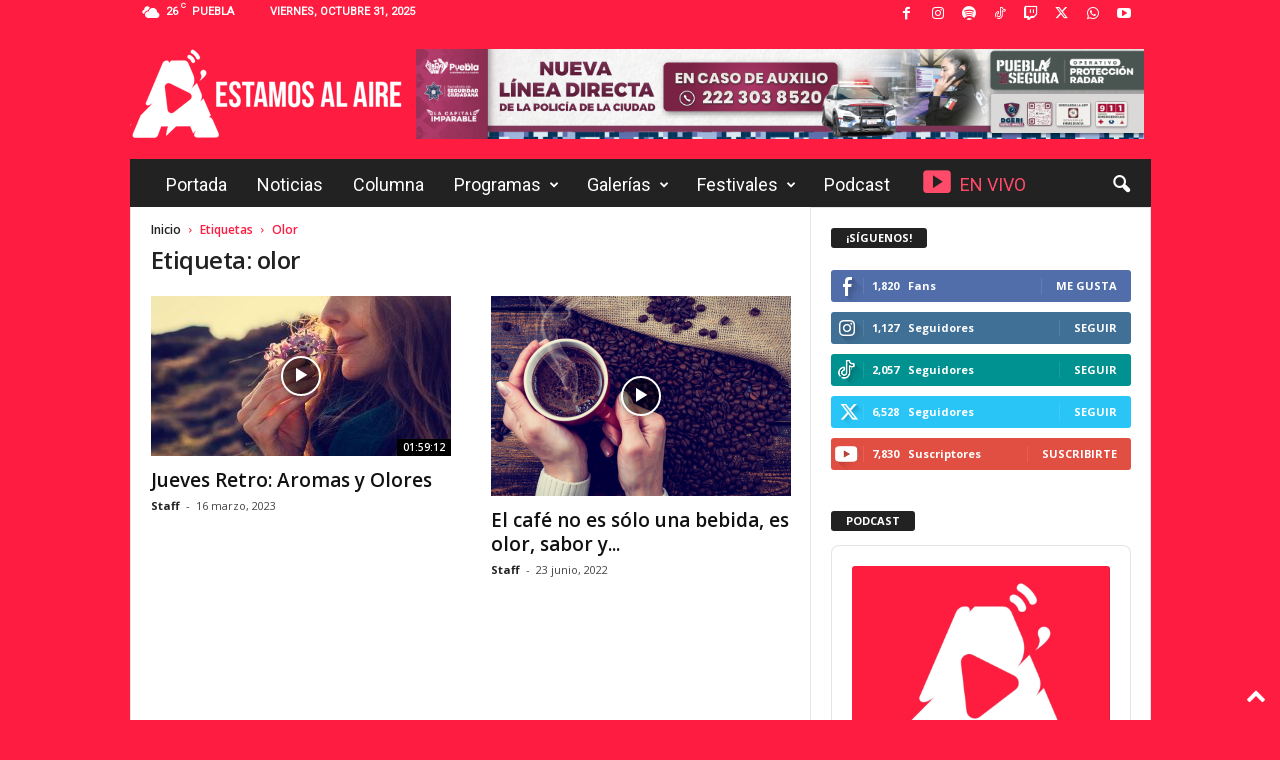

--- FILE ---
content_type: text/html; charset=UTF-8
request_url: https://estamosalaire.com/tag/olor/
body_size: 67088
content:
<!doctype html >
<!--[if IE 8]>    <html class="ie8" lang="es" id="html"> <![endif]-->
<!--[if IE 9]>    <html class="ie9" lang="es" id="html"> <![endif]-->
<!--[if gt IE 8]><!--> <html lang="es" id="html"> <!--<![endif]-->
<head>
    <title>olor | Estamos Al Aire</title>
    <meta charset="UTF-8" />
    <meta name="viewport" content="width=device-width, initial-scale=1.0">
    <link rel="pingback" href="https://estamosalaire.com/xmlrpc.php" />
    <meta name='robots' content='index, follow, max-image-preview:large, max-snippet:-1, max-video-preview:-1' />
	<style>img:is([sizes="auto" i], [sizes^="auto," i]) { contain-intrinsic-size: 3000px 1500px }</style>
	
	<!-- This site is optimized with the Yoast SEO plugin v26.2 - https://yoast.com/wordpress/plugins/seo/ -->
	<link rel="canonical" href="https://estamosalaire.com/tag/olor/" />
	<meta property="og:locale" content="es_ES" />
	<meta property="og:type" content="article" />
	<meta property="og:title" content="olor | Estamos Al Aire" />
	<meta property="og:url" content="https://estamosalaire.com/tag/olor/" />
	<meta property="og:site_name" content="Estamos Al Aire" />
	<meta property="og:image" content="https://estamosalaire.com/wp-content/archivos/2020/08/alaire-cover-black.jpg" />
	<meta property="og:image:width" content="2500" />
	<meta property="og:image:height" content="1000" />
	<meta property="og:image:type" content="image/jpeg" />
	<meta name="twitter:card" content="summary_large_image" />
	<meta name="twitter:site" content="@estamosalaire" />
	<script type="application/ld+json" class="yoast-schema-graph">{"@context":"https://schema.org","@graph":[{"@type":"CollectionPage","@id":"https://estamosalaire.com/tag/olor/","url":"https://estamosalaire.com/tag/olor/","name":"olor | Estamos Al Aire","isPartOf":{"@id":"https://estamosalaire.com/#website"},"primaryImageOfPage":{"@id":"https://estamosalaire.com/tag/olor/#primaryimage"},"image":{"@id":"https://estamosalaire.com/tag/olor/#primaryimage"},"thumbnailUrl":"https://estamosalaire.com/wp-content/archivos/2023/03/web-olor.jpg","breadcrumb":{"@id":"https://estamosalaire.com/tag/olor/#breadcrumb"},"inLanguage":"es"},{"@type":"ImageObject","inLanguage":"es","@id":"https://estamosalaire.com/tag/olor/#primaryimage","url":"https://estamosalaire.com/wp-content/archivos/2023/03/web-olor.jpg","contentUrl":"https://estamosalaire.com/wp-content/archivos/2023/03/web-olor.jpg","width":1280,"height":720,"caption":"Jueves Retro: Aromas y Olores"},{"@type":"BreadcrumbList","@id":"https://estamosalaire.com/tag/olor/#breadcrumb","itemListElement":[{"@type":"ListItem","position":1,"name":"Portada","item":"https://estamosalaire.com/"},{"@type":"ListItem","position":2,"name":"olor"}]},{"@type":"WebSite","@id":"https://estamosalaire.com/#website","url":"https://estamosalaire.com/","name":"Estamos Al Aire","description":"Somos una casa productora de Radio y Televisión por Internet con ironía y buen humor que ofrece opciones de entretenimiento e información.","publisher":{"@id":"https://estamosalaire.com/#organization"},"potentialAction":[{"@type":"SearchAction","target":{"@type":"EntryPoint","urlTemplate":"https://estamosalaire.com/?s={search_term_string}"},"query-input":{"@type":"PropertyValueSpecification","valueRequired":true,"valueName":"search_term_string"}}],"inLanguage":"es"},{"@type":"Organization","@id":"https://estamosalaire.com/#organization","name":"Estamos al Aire","url":"https://estamosalaire.com/","logo":{"@type":"ImageObject","inLanguage":"es","@id":"https://estamosalaire.com/#/schema/logo/image/","url":"https://estamosalaire.com/wp-content/archivos/2020/04/estamos-al-aire-logo.png","contentUrl":"https://estamosalaire.com/wp-content/archivos/2020/04/estamos-al-aire-logo.png","width":220,"height":102,"caption":"Estamos al Aire"},"image":{"@id":"https://estamosalaire.com/#/schema/logo/image/"},"sameAs":["https://www.facebook.com/Estamosalaireenvivo","https://x.com/estamosalaire","https://www.instagram.com/estamosalaire/","https://www.youtube.com/channel/UCsLgoMucXzSbNJm6bSmWgCQ"]}]}</script>
	<!-- / Yoast SEO plugin. -->


<link rel='dns-prefetch' href='//www.googletagmanager.com' />
<link rel='dns-prefetch' href='//fonts.googleapis.com' />
<link rel="alternate" type="application/rss+xml" title="Estamos Al Aire &raquo; Feed" href="https://estamosalaire.com/feed/" />
<link rel="alternate" type="application/rss+xml" title="Estamos Al Aire &raquo; Feed de los comentarios" href="https://estamosalaire.com/comments/feed/" />
<link rel="alternate" type="application/rss+xml" title="Estamos Al Aire &raquo; Etiqueta olor del feed" href="https://estamosalaire.com/tag/olor/feed/" />
<link rel='stylesheet' id='sbi_styles-css' href='https://estamosalaire.com/wp-content/plugins/instagram-feed/css/sbi-styles.min.css?ver=6.9.1' type='text/css' media='all' />
<link rel='stylesheet' id='dashicons-css' href='https://estamosalaire.com/wp-includes/css/dashicons.min.css?ver=6.8.3' type='text/css' media='all' />
<link rel='stylesheet' id='menu-icons-extra-css' href='https://estamosalaire.com/wp-content/plugins/menu-icons/css/extra.min.css?ver=0.13.19' type='text/css' media='all' />
<style id='wp-emoji-styles-inline-css' type='text/css'>

	img.wp-smiley, img.emoji {
		display: inline !important;
		border: none !important;
		box-shadow: none !important;
		height: 1em !important;
		width: 1em !important;
		margin: 0 0.07em !important;
		vertical-align: -0.1em !important;
		background: none !important;
		padding: 0 !important;
	}
</style>
<style id='classic-theme-styles-inline-css' type='text/css'>
/*! This file is auto-generated */
.wp-block-button__link{color:#fff;background-color:#32373c;border-radius:9999px;box-shadow:none;text-decoration:none;padding:calc(.667em + 2px) calc(1.333em + 2px);font-size:1.125em}.wp-block-file__button{background:#32373c;color:#fff;text-decoration:none}
</style>
<style id='global-styles-inline-css' type='text/css'>
:root{--wp--preset--aspect-ratio--square: 1;--wp--preset--aspect-ratio--4-3: 4/3;--wp--preset--aspect-ratio--3-4: 3/4;--wp--preset--aspect-ratio--3-2: 3/2;--wp--preset--aspect-ratio--2-3: 2/3;--wp--preset--aspect-ratio--16-9: 16/9;--wp--preset--aspect-ratio--9-16: 9/16;--wp--preset--color--black: #000000;--wp--preset--color--cyan-bluish-gray: #abb8c3;--wp--preset--color--white: #ffffff;--wp--preset--color--pale-pink: #f78da7;--wp--preset--color--vivid-red: #cf2e2e;--wp--preset--color--luminous-vivid-orange: #ff6900;--wp--preset--color--luminous-vivid-amber: #fcb900;--wp--preset--color--light-green-cyan: #7bdcb5;--wp--preset--color--vivid-green-cyan: #00d084;--wp--preset--color--pale-cyan-blue: #8ed1fc;--wp--preset--color--vivid-cyan-blue: #0693e3;--wp--preset--color--vivid-purple: #9b51e0;--wp--preset--gradient--vivid-cyan-blue-to-vivid-purple: linear-gradient(135deg,rgba(6,147,227,1) 0%,rgb(155,81,224) 100%);--wp--preset--gradient--light-green-cyan-to-vivid-green-cyan: linear-gradient(135deg,rgb(122,220,180) 0%,rgb(0,208,130) 100%);--wp--preset--gradient--luminous-vivid-amber-to-luminous-vivid-orange: linear-gradient(135deg,rgba(252,185,0,1) 0%,rgba(255,105,0,1) 100%);--wp--preset--gradient--luminous-vivid-orange-to-vivid-red: linear-gradient(135deg,rgba(255,105,0,1) 0%,rgb(207,46,46) 100%);--wp--preset--gradient--very-light-gray-to-cyan-bluish-gray: linear-gradient(135deg,rgb(238,238,238) 0%,rgb(169,184,195) 100%);--wp--preset--gradient--cool-to-warm-spectrum: linear-gradient(135deg,rgb(74,234,220) 0%,rgb(151,120,209) 20%,rgb(207,42,186) 40%,rgb(238,44,130) 60%,rgb(251,105,98) 80%,rgb(254,248,76) 100%);--wp--preset--gradient--blush-light-purple: linear-gradient(135deg,rgb(255,206,236) 0%,rgb(152,150,240) 100%);--wp--preset--gradient--blush-bordeaux: linear-gradient(135deg,rgb(254,205,165) 0%,rgb(254,45,45) 50%,rgb(107,0,62) 100%);--wp--preset--gradient--luminous-dusk: linear-gradient(135deg,rgb(255,203,112) 0%,rgb(199,81,192) 50%,rgb(65,88,208) 100%);--wp--preset--gradient--pale-ocean: linear-gradient(135deg,rgb(255,245,203) 0%,rgb(182,227,212) 50%,rgb(51,167,181) 100%);--wp--preset--gradient--electric-grass: linear-gradient(135deg,rgb(202,248,128) 0%,rgb(113,206,126) 100%);--wp--preset--gradient--midnight: linear-gradient(135deg,rgb(2,3,129) 0%,rgb(40,116,252) 100%);--wp--preset--font-size--small: 10px;--wp--preset--font-size--medium: 20px;--wp--preset--font-size--large: 30px;--wp--preset--font-size--x-large: 42px;--wp--preset--font-size--regular: 14px;--wp--preset--font-size--larger: 48px;--wp--preset--spacing--20: 0.44rem;--wp--preset--spacing--30: 0.67rem;--wp--preset--spacing--40: 1rem;--wp--preset--spacing--50: 1.5rem;--wp--preset--spacing--60: 2.25rem;--wp--preset--spacing--70: 3.38rem;--wp--preset--spacing--80: 5.06rem;--wp--preset--shadow--natural: 6px 6px 9px rgba(0, 0, 0, 0.2);--wp--preset--shadow--deep: 12px 12px 50px rgba(0, 0, 0, 0.4);--wp--preset--shadow--sharp: 6px 6px 0px rgba(0, 0, 0, 0.2);--wp--preset--shadow--outlined: 6px 6px 0px -3px rgba(255, 255, 255, 1), 6px 6px rgba(0, 0, 0, 1);--wp--preset--shadow--crisp: 6px 6px 0px rgba(0, 0, 0, 1);}:where(.is-layout-flex){gap: 0.5em;}:where(.is-layout-grid){gap: 0.5em;}body .is-layout-flex{display: flex;}.is-layout-flex{flex-wrap: wrap;align-items: center;}.is-layout-flex > :is(*, div){margin: 0;}body .is-layout-grid{display: grid;}.is-layout-grid > :is(*, div){margin: 0;}:where(.wp-block-columns.is-layout-flex){gap: 2em;}:where(.wp-block-columns.is-layout-grid){gap: 2em;}:where(.wp-block-post-template.is-layout-flex){gap: 1.25em;}:where(.wp-block-post-template.is-layout-grid){gap: 1.25em;}.has-black-color{color: var(--wp--preset--color--black) !important;}.has-cyan-bluish-gray-color{color: var(--wp--preset--color--cyan-bluish-gray) !important;}.has-white-color{color: var(--wp--preset--color--white) !important;}.has-pale-pink-color{color: var(--wp--preset--color--pale-pink) !important;}.has-vivid-red-color{color: var(--wp--preset--color--vivid-red) !important;}.has-luminous-vivid-orange-color{color: var(--wp--preset--color--luminous-vivid-orange) !important;}.has-luminous-vivid-amber-color{color: var(--wp--preset--color--luminous-vivid-amber) !important;}.has-light-green-cyan-color{color: var(--wp--preset--color--light-green-cyan) !important;}.has-vivid-green-cyan-color{color: var(--wp--preset--color--vivid-green-cyan) !important;}.has-pale-cyan-blue-color{color: var(--wp--preset--color--pale-cyan-blue) !important;}.has-vivid-cyan-blue-color{color: var(--wp--preset--color--vivid-cyan-blue) !important;}.has-vivid-purple-color{color: var(--wp--preset--color--vivid-purple) !important;}.has-black-background-color{background-color: var(--wp--preset--color--black) !important;}.has-cyan-bluish-gray-background-color{background-color: var(--wp--preset--color--cyan-bluish-gray) !important;}.has-white-background-color{background-color: var(--wp--preset--color--white) !important;}.has-pale-pink-background-color{background-color: var(--wp--preset--color--pale-pink) !important;}.has-vivid-red-background-color{background-color: var(--wp--preset--color--vivid-red) !important;}.has-luminous-vivid-orange-background-color{background-color: var(--wp--preset--color--luminous-vivid-orange) !important;}.has-luminous-vivid-amber-background-color{background-color: var(--wp--preset--color--luminous-vivid-amber) !important;}.has-light-green-cyan-background-color{background-color: var(--wp--preset--color--light-green-cyan) !important;}.has-vivid-green-cyan-background-color{background-color: var(--wp--preset--color--vivid-green-cyan) !important;}.has-pale-cyan-blue-background-color{background-color: var(--wp--preset--color--pale-cyan-blue) !important;}.has-vivid-cyan-blue-background-color{background-color: var(--wp--preset--color--vivid-cyan-blue) !important;}.has-vivid-purple-background-color{background-color: var(--wp--preset--color--vivid-purple) !important;}.has-black-border-color{border-color: var(--wp--preset--color--black) !important;}.has-cyan-bluish-gray-border-color{border-color: var(--wp--preset--color--cyan-bluish-gray) !important;}.has-white-border-color{border-color: var(--wp--preset--color--white) !important;}.has-pale-pink-border-color{border-color: var(--wp--preset--color--pale-pink) !important;}.has-vivid-red-border-color{border-color: var(--wp--preset--color--vivid-red) !important;}.has-luminous-vivid-orange-border-color{border-color: var(--wp--preset--color--luminous-vivid-orange) !important;}.has-luminous-vivid-amber-border-color{border-color: var(--wp--preset--color--luminous-vivid-amber) !important;}.has-light-green-cyan-border-color{border-color: var(--wp--preset--color--light-green-cyan) !important;}.has-vivid-green-cyan-border-color{border-color: var(--wp--preset--color--vivid-green-cyan) !important;}.has-pale-cyan-blue-border-color{border-color: var(--wp--preset--color--pale-cyan-blue) !important;}.has-vivid-cyan-blue-border-color{border-color: var(--wp--preset--color--vivid-cyan-blue) !important;}.has-vivid-purple-border-color{border-color: var(--wp--preset--color--vivid-purple) !important;}.has-vivid-cyan-blue-to-vivid-purple-gradient-background{background: var(--wp--preset--gradient--vivid-cyan-blue-to-vivid-purple) !important;}.has-light-green-cyan-to-vivid-green-cyan-gradient-background{background: var(--wp--preset--gradient--light-green-cyan-to-vivid-green-cyan) !important;}.has-luminous-vivid-amber-to-luminous-vivid-orange-gradient-background{background: var(--wp--preset--gradient--luminous-vivid-amber-to-luminous-vivid-orange) !important;}.has-luminous-vivid-orange-to-vivid-red-gradient-background{background: var(--wp--preset--gradient--luminous-vivid-orange-to-vivid-red) !important;}.has-very-light-gray-to-cyan-bluish-gray-gradient-background{background: var(--wp--preset--gradient--very-light-gray-to-cyan-bluish-gray) !important;}.has-cool-to-warm-spectrum-gradient-background{background: var(--wp--preset--gradient--cool-to-warm-spectrum) !important;}.has-blush-light-purple-gradient-background{background: var(--wp--preset--gradient--blush-light-purple) !important;}.has-blush-bordeaux-gradient-background{background: var(--wp--preset--gradient--blush-bordeaux) !important;}.has-luminous-dusk-gradient-background{background: var(--wp--preset--gradient--luminous-dusk) !important;}.has-pale-ocean-gradient-background{background: var(--wp--preset--gradient--pale-ocean) !important;}.has-electric-grass-gradient-background{background: var(--wp--preset--gradient--electric-grass) !important;}.has-midnight-gradient-background{background: var(--wp--preset--gradient--midnight) !important;}.has-small-font-size{font-size: var(--wp--preset--font-size--small) !important;}.has-medium-font-size{font-size: var(--wp--preset--font-size--medium) !important;}.has-large-font-size{font-size: var(--wp--preset--font-size--large) !important;}.has-x-large-font-size{font-size: var(--wp--preset--font-size--x-large) !important;}
:where(.wp-block-post-template.is-layout-flex){gap: 1.25em;}:where(.wp-block-post-template.is-layout-grid){gap: 1.25em;}
:where(.wp-block-columns.is-layout-flex){gap: 2em;}:where(.wp-block-columns.is-layout-grid){gap: 2em;}
:root :where(.wp-block-pullquote){font-size: 1.5em;line-height: 1.6;}
</style>
<link rel='stylesheet' id='jeg-icon-css' href='https://estamosalaire.com/wp-content/plugins/epic-gallery/assets/fonts/jegicon/jegicon.css?ver=1.0.3' type='text/css' media='all' />
<link rel='stylesheet' id='font-awesome-css' href='https://estamosalaire.com/wp-content/plugins/elementor/assets/lib/font-awesome/css/font-awesome.min.css?ver=4.7.0' type='text/css' media='all' />
<link rel='stylesheet' id='epic-gallery-main-css' href='https://estamosalaire.com/wp-content/plugins/epic-gallery/assets/css/main.css?ver=1.0.3' type='text/css' media='all' />
<link rel='stylesheet' id='owl-carousel-css' href='https://estamosalaire.com/wp-content/plugins/epic-gallery/assets/js/owl-carousel2/assets/owl.carousel.min.css?ver=1.0.3' type='text/css' media='all' />
<link rel='stylesheet' id='previewslider-css' href='https://estamosalaire.com/wp-content/plugins/epic-gallery/assets/css/previewslider.css?ver=1.0.3' type='text/css' media='all' />
<link rel='stylesheet' id='previewslider-responsive-css' href='https://estamosalaire.com/wp-content/plugins/epic-gallery/assets/css/previewslider-responsive.css?ver=1.0.3' type='text/css' media='all' />
<link rel='stylesheet' id='magnific-popup-css' href='https://estamosalaire.com/wp-content/plugins/epic-gallery/assets/css/magnific-popup.css?ver=1.0.3' type='text/css' media='all' />
<link rel='stylesheet' id='photoswipe-css' href='https://estamosalaire.com/wp-content/plugins/epic-gallery/assets/css/photoswipe/photoswipe.css?ver=1.0.3' type='text/css' media='all' />
<link rel='stylesheet' id='photoswipe-default-css' href='https://estamosalaire.com/wp-content/plugins/epic-gallery/assets/css/photoswipe/default-skin/default-skin.css?ver=1.0.3' type='text/css' media='all' />
<link rel='stylesheet' id='fontawesome-css' href='https://estamosalaire.com/wp-content/plugins/wp-user-profile-avatar/assets/lib/fontawesome/all.css?ver=4.4.0' type='text/css' media='all' />
<link rel='stylesheet' id='buttons-css' href='https://estamosalaire.com/wp-includes/css/buttons.min.css?ver=6.8.3' type='text/css' media='all' />
<link rel='stylesheet' id='mediaelement-css' href='https://estamosalaire.com/wp-includes/js/mediaelement/mediaelementplayer-legacy.min.css?ver=4.2.17' type='text/css' media='all' />
<link rel='stylesheet' id='wp-mediaelement-css' href='https://estamosalaire.com/wp-includes/js/mediaelement/wp-mediaelement.min.css?ver=6.8.3' type='text/css' media='all' />
<link rel='stylesheet' id='media-views-css' href='https://estamosalaire.com/wp-includes/css/media-views.min.css?ver=6.8.3' type='text/css' media='all' />
<link rel='stylesheet' id='imgareaselect-css' href='https://estamosalaire.com/wp-includes/js/imgareaselect/imgareaselect.css?ver=0.9.8' type='text/css' media='all' />
<link rel='stylesheet' id='wp-user-profile-avatar-frontend-css' href='https://estamosalaire.com/wp-content/plugins/wp-user-profile-avatar/assets/css/frontend.min.css?ver=1.0.6' type='text/css' media='all' />
<link rel='stylesheet' id='wws-public-style-css' href='https://estamosalaire.com/wp-content/plugins/wordpress-whatsapp-support/assets/public/css/wws-public-style.css?ver=1.6' type='text/css' media='all' />
<link rel='stylesheet' id='wws-public-style-template-css' href='https://estamosalaire.com/wp-content/plugins/wordpress-whatsapp-support/assets/public/css/template-2.css?ver=1.6' type='text/css' media='all' />
<link rel='stylesheet' id='google-fonts-style-css' href='https://fonts.googleapis.com/css?family=Open+Sans%3A400%2C600%2C700%7CRoboto%3A400%7CRoboto+Condensed%3A400%2C500%2C700&#038;display=swap&#038;ver=5.4.3.1' type='text/css' media='all' />
<link rel='stylesheet' id='arve-css' href='https://estamosalaire.com/wp-content/plugins/advanced-responsive-video-embedder/build/main.css?ver=10.7.1' type='text/css' media='all' />
<link rel='stylesheet' id='wp-pagenavi-css' href='https://estamosalaire.com/wp-content/plugins/wp-pagenavi/pagenavi-css.css?ver=2.70' type='text/css' media='all' />
<link rel='stylesheet' id='td-theme-css' href='https://estamosalaire.com/wp-content/themes/Newsmag/style.css?ver=5.4.3.1' type='text/css' media='all' />
<style id='td-theme-inline-css' type='text/css'>
    
        /* custom css - generated by TagDiv Composer */
        @media (max-width: 767px) {
            .td-header-desktop-wrap {
                display: none;
            }
        }
        @media (min-width: 767px) {
            .td-header-mobile-wrap {
                display: none;
            }
        }
    
	
</style>
<link rel='stylesheet' id='td-legacy-framework-front-style-css' href='https://estamosalaire.com/wp-content/plugins/td-composer/legacy/Newsmag/assets/css/td_legacy_main.css?ver=e5fcc38395b0030bac3ad179898970d6x' type='text/css' media='all' />
<link rel='stylesheet' id='td-theme-demo-style-css' href='https://estamosalaire.com/wp-content/plugins/td-composer/legacy/Newsmag/includes/demos/video/demo_style.css?ver=5.4.3.1' type='text/css' media='all' />
<script type="text/javascript" src="https://estamosalaire.com/wp-includes/js/jquery/jquery.min.js?ver=3.7.1" id="jquery-core-js"></script>
<script type="text/javascript" src="https://estamosalaire.com/wp-includes/js/jquery/jquery-migrate.min.js?ver=3.4.1" id="jquery-migrate-js"></script>
<script type="text/javascript" src="https://estamosalaire.com/wp-content/plugins/epic-gallery/assets/js/jquery.previewslider.js?ver=1.0.3" id="previewslider-js"></script>
<script type="text/javascript" id="utils-js-extra">
/* <![CDATA[ */
var userSettings = {"url":"\/","uid":"0","time":"1761949745","secure":"1"};
/* ]]> */
</script>
<script type="text/javascript" src="https://estamosalaire.com/wp-includes/js/utils.min.js?ver=6.8.3" id="utils-js"></script>
<script type="text/javascript" src="https://estamosalaire.com/wp-includes/js/plupload/moxie.min.js?ver=1.3.5.1" id="moxiejs-js"></script>
<script type="text/javascript" src="https://estamosalaire.com/wp-includes/js/plupload/plupload.min.js?ver=2.1.9" id="plupload-js"></script>
<!--[if lt IE 8]>
<script type="text/javascript" src="https://estamosalaire.com/wp-includes/js/json2.min.js?ver=2015-05-03" id="json2-js"></script>
<![endif]-->

<!-- Fragmento de código de la etiqueta de Google (gtag.js) añadida por Site Kit -->
<!-- Fragmento de código de Google Analytics añadido por Site Kit -->
<script type="text/javascript" src="https://www.googletagmanager.com/gtag/js?id=GT-K52GJ8X" id="google_gtagjs-js" async></script>
<script type="text/javascript" id="google_gtagjs-js-after">
/* <![CDATA[ */
window.dataLayer = window.dataLayer || [];function gtag(){dataLayer.push(arguments);}
gtag("set","linker",{"domains":["estamosalaire.com"]});
gtag("js", new Date());
gtag("set", "developer_id.dZTNiMT", true);
gtag("config", "GT-K52GJ8X");
/* ]]> */
</script>
<link rel="https://api.w.org/" href="https://estamosalaire.com/wp-json/" /><link rel="alternate" title="JSON" type="application/json" href="https://estamosalaire.com/wp-json/wp/v2/tags/11677" /><link rel="EditURI" type="application/rsd+xml" title="RSD" href="https://estamosalaire.com/xmlrpc.php?rsd" />
<meta name="generator" content="WordPress 6.8.3" />

<!-- This site is using AdRotate v5.15.4 to display their advertisements - https://ajdg.solutions/ -->
<!-- AdRotate CSS -->
<style type="text/css" media="screen">
	.g { margin:0px; padding:0px; overflow:hidden; line-height:1; zoom:1; }
	.g img { height:auto; }
	.g-col { position:relative; float:left; }
	.g-col:first-child { margin-left: 0; }
	.g-col:last-child { margin-right: 0; }
	@media only screen and (max-width: 480px) {
		.g-col, .g-dyn, .g-single { width:100%; margin-left:0; margin-right:0; }
	}
</style>
<!-- /AdRotate CSS -->

<meta name="generator" content="Site Kit by Google 1.164.0" />		<style type="text/css">.pp-podcast {opacity: 0;}</style>
					<!-- I am coming from "WeCreativez WhatsApp Support" -->
			<style>
				@font-face {
		      font-family: 'wwsFonts';
		      src: url('https://estamosalaire.com/wp-content/plugins/wordpress-whatsapp-support/assets/public/fonts/fontello.eot?1.6');
		      src: url('https://estamosalaire.com/wp-content/plugins/wordpress-whatsapp-support/assets/public/fonts/fontello.eot?1.6#iefix') format('embedded-opentype'),
		           url('https://estamosalaire.com/wp-content/plugins/wordpress-whatsapp-support/assets/public/fonts/fontello.woff?1.6') format('woff'),
		           url('https://estamosalaire.com/wp-content/plugins/wordpress-whatsapp-support/assets/public/fonts/fontello.ttf?1.6') format('truetype'),
		           url('https://estamosalaire.com/wp-content/plugins/wordpress-whatsapp-support/assets/public/fonts/fontello.svg?1.6#fontello') format('svg');
		      font-weight: normal;
		      font-style: normal;
			   }
				.wws--bg-color {
					background-color: #c41010				}
				.wws--text-color {
					color: #ffffff				}

				

									.wws-popup__open-btn {
					  padding: 8px 15px;
					  font-size: 14px;
					  border-radius: 20px;
					  display: inline-block;
					  margin-top: 14px;
					  cursor: pointer;
					  font-family: Arial, Helvetica, sans-serif;
					}
				

				

								
																																				.wws-popup-container--position { right: 12px; bottom: 12px; }
						.wws-popup__open-btn { float: right; }
						.wws-gradient--position {
						  bottom: 0;
						  right: 0;
						  background: radial-gradient(ellipse at bottom right, rgba(29, 39, 54, 0.2) 0, rgba(29, 39, 54, 0) 72%);
						}
					
				
								
			</style>
			<!-- .I am coming from "WeCreativez WhatsApp Support" -->

		<meta name="generator" content="Elementor 3.29.2; features: additional_custom_breakpoints, e_local_google_fonts; settings: css_print_method-external, google_font-enabled, font_display-auto">
			<style>
				.e-con.e-parent:nth-of-type(n+4):not(.e-lazyloaded):not(.e-no-lazyload),
				.e-con.e-parent:nth-of-type(n+4):not(.e-lazyloaded):not(.e-no-lazyload) * {
					background-image: none !important;
				}
				@media screen and (max-height: 1024px) {
					.e-con.e-parent:nth-of-type(n+3):not(.e-lazyloaded):not(.e-no-lazyload),
					.e-con.e-parent:nth-of-type(n+3):not(.e-lazyloaded):not(.e-no-lazyload) * {
						background-image: none !important;
					}
				}
				@media screen and (max-height: 640px) {
					.e-con.e-parent:nth-of-type(n+2):not(.e-lazyloaded):not(.e-no-lazyload),
					.e-con.e-parent:nth-of-type(n+2):not(.e-lazyloaded):not(.e-no-lazyload) * {
						background-image: none !important;
					}
				}
			</style>
			
<!-- JS generated by theme -->

<script type="text/javascript" id="td-generated-header-js">
    
    

	    var tdBlocksArray = []; //here we store all the items for the current page

	    // td_block class - each ajax block uses a object of this class for requests
	    function tdBlock() {
		    this.id = '';
		    this.block_type = 1; //block type id (1-234 etc)
		    this.atts = '';
		    this.td_column_number = '';
		    this.td_current_page = 1; //
		    this.post_count = 0; //from wp
		    this.found_posts = 0; //from wp
		    this.max_num_pages = 0; //from wp
		    this.td_filter_value = ''; //current live filter value
		    this.is_ajax_running = false;
		    this.td_user_action = ''; // load more or infinite loader (used by the animation)
		    this.header_color = '';
		    this.ajax_pagination_infinite_stop = ''; //show load more at page x
	    }

        // td_js_generator - mini detector
        ( function () {
            var htmlTag = document.getElementsByTagName("html")[0];

	        if ( navigator.userAgent.indexOf("MSIE 10.0") > -1 ) {
                htmlTag.className += ' ie10';
            }

            if ( !!navigator.userAgent.match(/Trident.*rv\:11\./) ) {
                htmlTag.className += ' ie11';
            }

	        if ( navigator.userAgent.indexOf("Edge") > -1 ) {
                htmlTag.className += ' ieEdge';
            }

            if ( /(iPad|iPhone|iPod)/g.test(navigator.userAgent) ) {
                htmlTag.className += ' td-md-is-ios';
            }

            var user_agent = navigator.userAgent.toLowerCase();
            if ( user_agent.indexOf("android") > -1 ) {
                htmlTag.className += ' td-md-is-android';
            }

            if ( -1 !== navigator.userAgent.indexOf('Mac OS X')  ) {
                htmlTag.className += ' td-md-is-os-x';
            }

            if ( /chrom(e|ium)/.test(navigator.userAgent.toLowerCase()) ) {
               htmlTag.className += ' td-md-is-chrome';
            }

            if ( -1 !== navigator.userAgent.indexOf('Firefox') ) {
                htmlTag.className += ' td-md-is-firefox';
            }

            if ( -1 !== navigator.userAgent.indexOf('Safari') && -1 === navigator.userAgent.indexOf('Chrome') ) {
                htmlTag.className += ' td-md-is-safari';
            }

            if( -1 !== navigator.userAgent.indexOf('IEMobile') ){
                htmlTag.className += ' td-md-is-iemobile';
            }

        })();

        var tdLocalCache = {};

        ( function () {
            "use strict";

            tdLocalCache = {
                data: {},
                remove: function (resource_id) {
                    delete tdLocalCache.data[resource_id];
                },
                exist: function (resource_id) {
                    return tdLocalCache.data.hasOwnProperty(resource_id) && tdLocalCache.data[resource_id] !== null;
                },
                get: function (resource_id) {
                    return tdLocalCache.data[resource_id];
                },
                set: function (resource_id, cachedData) {
                    tdLocalCache.remove(resource_id);
                    tdLocalCache.data[resource_id] = cachedData;
                }
            };
        })();

    
    
var td_viewport_interval_list=[{"limitBottom":767,"sidebarWidth":251},{"limitBottom":1023,"sidebarWidth":339}];
var td_animation_stack_effect="type0";
var tds_animation_stack=true;
var td_animation_stack_specific_selectors=".entry-thumb, img, .td-lazy-img";
var td_animation_stack_general_selectors=".td-animation-stack img, .td-animation-stack .entry-thumb, .post img, .td-animation-stack .td-lazy-img";
var tdc_is_installed="yes";
var td_ajax_url="https:\/\/estamosalaire.com\/wp-admin\/admin-ajax.php?td_theme_name=Newsmag&v=5.4.3.1";
var td_get_template_directory_uri="https:\/\/estamosalaire.com\/wp-content\/plugins\/td-composer\/legacy\/common";
var tds_snap_menu="";
var tds_logo_on_sticky="";
var tds_header_style="";
var td_please_wait="Por favor espera...";
var td_email_user_pass_incorrect="Usuario o contrase\u00f1a incorrecta!";
var td_email_user_incorrect="Correo electr\u00f3nico o nombre de usuario incorrecto!";
var td_email_incorrect="Email incorrecto!";
var td_user_incorrect="Username incorrect!";
var td_email_user_empty="Email or username empty!";
var td_pass_empty="Pass empty!";
var td_pass_pattern_incorrect="Invalid Pass Pattern!";
var td_retype_pass_incorrect="Retyped Pass incorrect!";
var tds_more_articles_on_post_enable="";
var tds_more_articles_on_post_time_to_wait="";
var tds_more_articles_on_post_pages_distance_from_top=0;
var tds_captcha="";
var tds_theme_color_site_wide="#fe1c41";
var tds_smart_sidebar="";
var tdThemeName="Newsmag";
var tdThemeNameWl="Newsmag";
var td_magnific_popup_translation_tPrev="Anterior (tecla de flecha izquierda)";
var td_magnific_popup_translation_tNext="Siguiente (tecla de flecha derecha)";
var td_magnific_popup_translation_tCounter="%curr% de %total%";
var td_magnific_popup_translation_ajax_tError="El contenido de %url% no pudo cargarse.";
var td_magnific_popup_translation_image_tError="La imagen #%curr% no pudo cargarse.";
var tdBlockNonce="77764a5e10";
var tdMobileMenu="enabled";
var tdMobileSearch="enabled";
var tdDateNamesI18n={"month_names":["enero","febrero","marzo","abril","mayo","junio","julio","agosto","septiembre","octubre","noviembre","diciembre"],"month_names_short":["Ene","Feb","Mar","Abr","May","Jun","Jul","Ago","Sep","Oct","Nov","Dic"],"day_names":["domingo","lunes","martes","mi\u00e9rcoles","jueves","viernes","s\u00e1bado"],"day_names_short":["Dom","Lun","Mar","Mi\u00e9","Jue","Vie","S\u00e1b"]};
var td_deploy_mode="deploy";
var td_ad_background_click_link="";
var td_ad_background_click_target="";
</script>


<!-- Header style compiled by theme -->

<style>
/* custom css - generated by TagDiv Composer */
    

body {
	background-color:#fe1c41;
}
.td-module-exclusive .td-module-title a:before {
        content: 'EXCLUSIVO';
    }
    
    .td-header-border:before,
    .td-trending-now-title,
    .td_block_mega_menu .td_mega_menu_sub_cats .cur-sub-cat,
    .td-post-category:hover,
    .td-header-style-2 .td-header-sp-logo,
    .td-next-prev-wrap a:hover i,
    .page-nav .current,
    .widget_calendar tfoot a:hover,
    .td-footer-container .widget_search .wpb_button:hover,
    .td-scroll-up-visible,
    .dropcap,
    .td-category a,
    input[type="submit"]:hover,
    .td-post-small-box a:hover,
    .td-404-sub-sub-title a:hover,
    .td-rating-bar-wrap div,
    .td_top_authors .td-active .td-author-post-count,
    .td_top_authors .td-active .td-author-comments-count,
    .td_smart_list_3 .td-sml3-top-controls i:hover,
    .td_smart_list_3 .td-sml3-bottom-controls i:hover,
    .td_wrapper_video_playlist .td_video_controls_playlist_wrapper,
    .td-read-more a:hover,
    .td-login-wrap .btn,
    .td_display_err,
    .td-header-style-6 .td-top-menu-full,
    #bbpress-forums button:hover,
    #bbpress-forums .bbp-pagination .current,
    .bbp_widget_login .button:hover,
    .header-search-wrap .td-drop-down-search .btn:hover,
    .td-post-text-content .more-link-wrap:hover a,
    #buddypress div.item-list-tabs ul li > a span,
    #buddypress div.item-list-tabs ul li > a:hover span,
    #buddypress input[type=submit]:hover,
    #buddypress a.button:hover span,
    #buddypress div.item-list-tabs ul li.selected a span,
    #buddypress div.item-list-tabs ul li.current a span,
    #buddypress input[type=submit]:focus,
    .td-grid-style-3 .td-big-grid-post .td-module-thumb a:last-child:before,
    .td-grid-style-4 .td-big-grid-post .td-module-thumb a:last-child:before,
    .td-grid-style-5 .td-big-grid-post .td-module-thumb:after,
    .td_category_template_2 .td-category-siblings .td-category a:hover,
    .td-weather-week:before,
    .td-weather-information:before,
     .td_3D_btn,
    .td_shadow_btn,
    .td_default_btn,
    .td_square_btn, 
    .td_outlined_btn:hover {
        background-color: #fe1c41;
    }

    @media (max-width: 767px) {
        .td-category a.td-current-sub-category {
            background-color: #fe1c41;
        }
    }

    .woocommerce .onsale,
    .woocommerce .woocommerce a.button:hover,
    .woocommerce-page .woocommerce .button:hover,
    .single-product .product .summary .cart .button:hover,
    .woocommerce .woocommerce .product a.button:hover,
    .woocommerce .product a.button:hover,
    .woocommerce .product #respond input#submit:hover,
    .woocommerce .checkout input#place_order:hover,
    .woocommerce .woocommerce.widget .button:hover,
    .woocommerce .woocommerce-message .button:hover,
    .woocommerce .woocommerce-error .button:hover,
    .woocommerce .woocommerce-info .button:hover,
    .woocommerce.widget .ui-slider .ui-slider-handle,
    .vc_btn-black:hover,
	.wpb_btn-black:hover,
	.item-list-tabs .feed:hover a,
	.td-smart-list-button:hover {
    	background-color: #fe1c41;
    }

    .td-header-sp-top-menu .top-header-menu > .current-menu-item > a,
    .td-header-sp-top-menu .top-header-menu > .current-menu-ancestor > a,
    .td-header-sp-top-menu .top-header-menu > .current-category-ancestor > a,
    .td-header-sp-top-menu .top-header-menu > li > a:hover,
    .td-header-sp-top-menu .top-header-menu > .sfHover > a,
    .top-header-menu ul .current-menu-item > a,
    .top-header-menu ul .current-menu-ancestor > a,
    .top-header-menu ul .current-category-ancestor > a,
    .top-header-menu ul li > a:hover,
    .top-header-menu ul .sfHover > a,
    .sf-menu ul .td-menu-item > a:hover,
    .sf-menu ul .sfHover > a,
    .sf-menu ul .current-menu-ancestor > a,
    .sf-menu ul .current-category-ancestor > a,
    .sf-menu ul .current-menu-item > a,
    .td_module_wrap:hover .entry-title a,
    .td_mod_mega_menu:hover .entry-title a,
    .footer-email-wrap a,
    .widget a:hover,
    .td-footer-container .widget_calendar #today,
    .td-category-pulldown-filter a.td-pulldown-category-filter-link:hover,
    .td-load-more-wrap a:hover,
    .td-post-next-prev-content a:hover,
    .td-author-name a:hover,
    .td-author-url a:hover,
    .td_mod_related_posts:hover .entry-title a,
    .td-search-query,
    .header-search-wrap .td-drop-down-search .result-msg a:hover,
    .td_top_authors .td-active .td-authors-name a,
    .post blockquote p,
    .td-post-content blockquote p,
    .page blockquote p,
    .comment-list cite a:hover,
    .comment-list cite:hover,
    .comment-list .comment-reply-link:hover,
    a,
    .white-menu #td-header-menu .sf-menu > li > a:hover,
    .white-menu #td-header-menu .sf-menu > .current-menu-ancestor > a,
    .white-menu #td-header-menu .sf-menu > .current-menu-item > a,
    .td_quote_on_blocks,
    #bbpress-forums .bbp-forum-freshness a:hover,
    #bbpress-forums .bbp-topic-freshness a:hover,
    #bbpress-forums .bbp-forums-list li a:hover,
    #bbpress-forums .bbp-forum-title:hover,
    #bbpress-forums .bbp-topic-permalink:hover,
    #bbpress-forums .bbp-topic-started-by a:hover,
    #bbpress-forums .bbp-topic-started-in a:hover,
    #bbpress-forums .bbp-body .super-sticky li.bbp-topic-title .bbp-topic-permalink,
    #bbpress-forums .bbp-body .sticky li.bbp-topic-title .bbp-topic-permalink,
    #bbpress-forums #subscription-toggle a:hover,
    #bbpress-forums #favorite-toggle a:hover,
    .woocommerce-account .woocommerce-MyAccount-navigation a:hover,
    .widget_display_replies .bbp-author-name,
    .widget_display_topics .bbp-author-name,
    .archive .widget_archive .current,
    .archive .widget_archive .current a,
    .td-subcategory-header .td-category-siblings .td-subcat-dropdown a.td-current-sub-category,
    .td-subcategory-header .td-category-siblings .td-subcat-dropdown a:hover,
    .td-pulldown-filter-display-option:hover,
    .td-pulldown-filter-display-option .td-pulldown-filter-link:hover,
    .td_normal_slide .td-wrapper-pulldown-filter .td-pulldown-filter-list a:hover,
    #buddypress ul.item-list li div.item-title a:hover,
    .td_block_13 .td-pulldown-filter-list a:hover,
    .td_smart_list_8 .td-smart-list-dropdown-wrap .td-smart-list-button:hover,
    .td_smart_list_8 .td-smart-list-dropdown-wrap .td-smart-list-button:hover i,
    .td-sub-footer-container a:hover,
    .td-instagram-user a,
    .td_outlined_btn,
    body .td_block_list_menu li.current-menu-item > a,
    body .td_block_list_menu li.current-menu-ancestor > a,
    body .td_block_list_menu li.current-category-ancestor > a{
        color: #fe1c41;
    }

    .td-mega-menu .wpb_content_element li a:hover,
    .td_login_tab_focus {
        color: #fe1c41 !important;
    }

    .td-next-prev-wrap a:hover i,
    .page-nav .current,
    .widget_tag_cloud a:hover,
    .post .td_quote_box,
    .page .td_quote_box,
    .td-login-panel-title,
    #bbpress-forums .bbp-pagination .current,
    .td_category_template_2 .td-category-siblings .td-category a:hover,
    .page-template-page-pagebuilder-latest .td-instagram-user,
     .td_outlined_btn {
        border-color: #fe1c41;
    }

    .td_wrapper_video_playlist .td_video_currently_playing:after,
    .item-list-tabs .feed:hover {
        border-color: #fe1c41 !important;
    }


    
    .td-header-top-menu,
    .td-header-wrap .td-top-menu-full {
        background-color: #fe1c41;
    }

    .td-header-style-1 .td-header-top-menu,
    .td-header-style-2 .td-top-bar-container,
    .td-header-style-7 .td-header-top-menu {
        padding: 0 12px;
        top: 0;
    }

    
    .td-header-sp-top-menu .top-header-menu > li > a,
    .td-header-sp-top-menu .td_data_time,
    .td-subscription-active .td-header-sp-top-menu .tds_menu_login .tdw-wml-user,
    .td-header-sp-top-menu .td-weather-top-widget {
        color: #ffffff;
    }

    
    .top-header-menu ul li a,
    .td-header-sp-top-menu .tds_menu_login .tdw-wml-menu-header,
    .td-header-sp-top-menu .tds_menu_login .tdw-wml-menu-content a,
    .td-header-sp-top-menu .tds_menu_login .tdw-wml-menu-footer a{
        color: #fe1c41;
    }

    
    .td-header-sp-top-widget .td-social-icon-wrap i {
        color: #ffffff;
    }

    
    .td-header-border:before {
        background-color: #222222;
    }

    
    @media (max-width: 767px) {
        body .td-header-wrap .td-header-main-menu {
            background-color: #fe1c41;
        }
    }

    
    .td-menu-background:before,
    .td-search-background:before {
        background: #fe1c41;
        background: -moz-linear-gradient(top, #fe1c41 0%, #fe1c41 100%);
        background: -webkit-gradient(left top, left bottom, color-stop(0%, #fe1c41), color-stop(100%, #fe1c41));
        background: -webkit-linear-gradient(top, #fe1c41 0%, #fe1c41 100%);
        background: -o-linear-gradient(top, #fe1c41 0%, @mobileu_gradient_two_mob 100%);
        background: -ms-linear-gradient(top, #fe1c41 0%, #fe1c41 100%);
        background: linear-gradient(to bottom, #fe1c41 0%, #fe1c41 100%);
        filter: progid:DXImageTransform.Microsoft.gradient( startColorstr='#fe1c41', endColorstr='#fe1c41', GradientType=0 );
    }

    
    .td-sub-footer-container {
        background-color: #0a0a0a;
    }
    .td-sub-footer-container:after {
        background-color: transparent;
    }
    .td-sub-footer-container:before {
        background-color: transparent;
    }
    .td-footer-container.td-container {
        border-bottom-width: 0;
    }

    
    .td-sub-footer-container,
    .td-sub-footer-container a {
        color: #ffffff;
    }
    .td-sub-footer-container li a:before {
        background-color: #ffffff;
    }

    
    .top-header-menu li a,
    .td-header-sp-top-menu .td_data_time,
    .td-header-sp-top-menu .tds_menu_login .tdw-wml-user,
    .td-weather-top-widget .td-weather-header .td-weather-city,
    .td-weather-top-widget .td-weather-now {
        font-family:Roboto;
	
    }
    
    .sf-menu > .td-menu-item > a {
        font-family:Roboto;
	font-size:18px;
	font-weight:500;
	text-transform:none;
	
    }
    
    .sf-menu ul .td-menu-item a {
        font-family:Roboto;
	font-size:15px;
	font-weight:normal;
	text-transform:none;
	
    }
    
    .td-post-content p,
    .td-post-content {
        font-family:"Helvetica Neue", Helvetica, Arial, sans-serif;
	font-size:18px;
	
    }
    
    .entry-crumbs a,
    .entry-crumbs span,
    #bbpress-forums .bbp-breadcrumb a,
    #bbpress-forums .bbp-breadcrumb .bbp-breadcrumb-current {
    	font-family:"Open Sans";
	font-size:12px;
	font-weight:600;
	
    }

    
    body .td-block-color-style-1,
    .td-block-color-style-1.td_block_13 .meta-info {
        background-color: #fe1c41;
    }
</style>




<script type="application/ld+json">
    {
        "@context": "https://schema.org",
        "@type": "BreadcrumbList",
        "itemListElement": [
            {
                "@type": "ListItem",
                "position": 1,
                "item": {
                    "@type": "WebSite",
                    "@id": "https://estamosalaire.com/",
                    "name": "Inicio"
                }
            },
            {
                "@type": "ListItem",
                "position": 2,
                    "item": {
                    "@type": "WebPage",
                    "@id": "https://estamosalaire.com/tag/olor/",
                    "name": "Olor"
                }
            }    
        ]
    }
</script>
<link rel="icon" href="https://estamosalaire.com/wp-content/archivos/2024/08/cropped-favicon-2024-32x32.png" sizes="32x32" />
<link rel="icon" href="https://estamosalaire.com/wp-content/archivos/2024/08/cropped-favicon-2024-192x192.png" sizes="192x192" />
<link rel="apple-touch-icon" href="https://estamosalaire.com/wp-content/archivos/2024/08/cropped-favicon-2024-180x180.png" />
<meta name="msapplication-TileImage" content="https://estamosalaire.com/wp-content/archivos/2024/08/cropped-favicon-2024-270x270.png" />
<style id="jeg_dynamic_css" type="text/css" data-type="jeg_custom-css"></style>		<style type="text/css" id="wp-custom-css">
			/* MENU EN VIVO DESKTOP */
.menu-item-67489 a {
	color: #FE1C41 !important;
}

.menu-item-67489 a:hover {
	color: #ff4b69 !important;
}

/* MENU EN VIVO MOVIL */

@media only screen and (max-width: 768px) {
.menu-item-67489 a {
	color: #FFFFFF !important;
}

.menu-item-67489 a:hover {
	color: #e3e3e3 !important;
}
}

/* OCULTAR CATEGORÍAS ARTÍCULOS */
.td-big-grid-meta .td-post-category, .td_module_wrap .td-post-category, .td-module-image .td-post-category {
    font-family: Roboto;
	visibility: hidden !important;
}



/* BREADCRUMBS */
.entry-crumbs {
    font-family: 'Open Sans', arial, sans-serif;
    font-size: 10px;
    line-height: 15px;
    color: #FE1C41 !important;
    position: relative;
    top: -5px;
}

.entry-crumbs a {
    color: #222222 !important;
}

/*COMENTARIOS*/
.td-module-comments {
    position: relative;
    top: -3px;
    background-color: #848484;
    float: right;
    font-family: 'Open Sans', arial, sans-serif;
    font-size: 11px;
    text-align: center;
    border-radius: 2px;
    border-bottom-right-radius: 0;
    visibility: hidden !important;
}

/*ANTERIOR SIGUIENTE BOTONES*/
.td-post-next-prev-content span {
    display: block;
    font-size: 12px;
    color: #FE1C41 !important;
    font-weight: 600;
    margin: 33px 0 6px 0;
}

/*ETIQUETAS*/
.td-post-small-box a {
    background-color: #444444 !important;
    margin: 0 0 0 3px;
    padding: 1px 7px;
    color: #FFFFFF !important;
}


/*EN VIVO*/
.dashicons-video-alt3:before {
    content: "\f236";
    color: #FF4B69 !important;
}




		</style>
			<style id="tdw-css-placeholder">/* custom css - generated by TagDiv Composer */
</style><script>
/*! loadCSS rel=preload polyfill. [c]2017 Filament Group, Inc. MIT License */
(function(w){"use strict";if(!w.loadCSS){w.loadCSS=function(){}}
var rp=loadCSS.relpreload={};rp.support=(function(){var ret;try{ret=w.document.createElement("link").relList.supports("preload")}catch(e){ret=!1}
return function(){return ret}})();rp.bindMediaToggle=function(link){var finalMedia=link.media||"all";function enableStylesheet(){link.media=finalMedia}
if(link.addEventListener){link.addEventListener("load",enableStylesheet)}else if(link.attachEvent){link.attachEvent("onload",enableStylesheet)}
setTimeout(function(){link.rel="stylesheet";link.media="only x"});setTimeout(enableStylesheet,3000)};rp.poly=function(){if(rp.support()){return}
var links=w.document.getElementsByTagName("link");for(var i=0;i<links.length;i++){var link=links[i];if(link.rel==="preload"&&link.getAttribute("as")==="style"&&!link.getAttribute("data-loadcss")){link.setAttribute("data-loadcss",!0);rp.bindMediaToggle(link)}}};if(!rp.support()){rp.poly();var run=w.setInterval(rp.poly,500);if(w.addEventListener){w.addEventListener("load",function(){rp.poly();w.clearInterval(run)})}else if(w.attachEvent){w.attachEvent("onload",function(){rp.poly();w.clearInterval(run)})}}
if(typeof exports!=="undefined"){exports.loadCSS=loadCSS}
else{w.loadCSS=loadCSS}}(typeof global!=="undefined"?global:this))
</script></head>

<body data-rsssl=1 class="archive tag tag-olor tag-11677 wp-theme-Newsmag global-block-template-1 elementor-default elementor-kit-35509 td-animation-stack-type0 td-boxed-layout" itemscope="itemscope" itemtype="https://schema.org/WebPage">

        <div class="td-scroll-up  td-hide-scroll-up-on-mob"  style="display:none;"><i class="td-icon-menu-up"></i></div>

    
    <div class="td-menu-background"></div>
<div id="td-mobile-nav">
    <div class="td-mobile-container">
        <!-- mobile menu top section -->
        <div class="td-menu-socials-wrap">
            <!-- socials -->
            <div class="td-menu-socials">
                
        <span class="td-social-icon-wrap">
            <a target="_blank" href="https://www.facebook.com/estamosalairepuebla" title="Facebook">
                <i class="td-icon-font td-icon-facebook"></i>
                <span style="display: none">Facebook</span>
            </a>
        </span>
        <span class="td-social-icon-wrap">
            <a target="_blank" href="https://www.instagram.com/estamosalaire" title="Instagram">
                <i class="td-icon-font td-icon-instagram"></i>
                <span style="display: none">Instagram</span>
            </a>
        </span>
        <span class="td-social-icon-wrap">
            <a target="_blank" href="https://open.spotify.com/show/3yq1SZLhQQFvnsMGKY53AI?si=14207dfd97b34a7f" title="Spotify">
                <i class="td-icon-font td-icon-spotify"></i>
                <span style="display: none">Spotify</span>
            </a>
        </span>
        <span class="td-social-icon-wrap">
            <a target="_blank" href="https://www.tiktok.com/@estamosalaire" title="TikTok">
                <i class="td-icon-font td-icon-tiktok"></i>
                <span style="display: none">TikTok</span>
            </a>
        </span>
        <span class="td-social-icon-wrap">
            <a target="_blank" href="https://www.twitch.tv/estamosalaireenvivo" title="Twitch">
                <i class="td-icon-font td-icon-twitch"></i>
                <span style="display: none">Twitch</span>
            </a>
        </span>
        <span class="td-social-icon-wrap">
            <a target="_blank" href="https://twitter.com/estamosalaire" title="Twitter">
                <i class="td-icon-font td-icon-twitter"></i>
                <span style="display: none">Twitter</span>
            </a>
        </span>
        <span class="td-social-icon-wrap">
            <a target="_blank" href="https://web.whatsapp.com/send?phone=522221616284&text=Saludos" title="WhatsApp">
                <i class="td-icon-font td-icon-whatsapp"></i>
                <span style="display: none">WhatsApp</span>
            </a>
        </span>
        <span class="td-social-icon-wrap">
            <a target="_blank" href="https://www.youtube.com/c/EstamosAlAireEnVivo" title="Youtube">
                <i class="td-icon-font td-icon-youtube"></i>
                <span style="display: none">Youtube</span>
            </a>
        </span>            </div>
            <!-- close button -->
            <div class="td-mobile-close">
                <span><i class="td-icon-close-mobile"></i></span>
            </div>
        </div>

        <!-- login section -->
        
        <!-- menu section -->
        <div class="td-mobile-content">
            <div class="menu-eaa-2025-container"><ul id="menu-eaa-2025" class="td-mobile-main-menu"><li id="menu-item-84340" class="menu-item menu-item-type-post_type menu-item-object-page menu-item-home menu-item-first menu-item-84340"><a href="https://estamosalaire.com/">Portada</a></li>
<li id="menu-item-84341" class="menu-item menu-item-type-custom menu-item-object-custom menu-item-84341"><a href="https://estamosalaire.com/temas/noticias/">Noticias</a></li>
<li id="menu-item-84371" class="menu-item menu-item-type-taxonomy menu-item-object-category menu-item-84371"><a href="https://estamosalaire.com/temas/columna/">Columna</a></li>
<li id="menu-item-84342" class="menu-item menu-item-type-custom menu-item-object-custom menu-item-has-children menu-item-84342"><a href="https://estamosalaire.com/temas/programas/al-aire/">Programas<i class="td-icon-menu-right td-element-after"></i></a>
<ul class="sub-menu">
	<li id="menu-item-84343" class="menu-item menu-item-type-custom menu-item-object-custom menu-item-84343"><a href="https://estamosalaire.com/temas/programas/al-aire/ciencia/">Ciencia</a></li>
	<li id="menu-item-84344" class="menu-item menu-item-type-custom menu-item-object-custom menu-item-84344"><a href="https://estamosalaire.com/temas/programas/al-aire/cine-al-aire/">Cine</a></li>
	<li id="menu-item-84345" class="menu-item menu-item-type-custom menu-item-object-custom menu-item-84345"><a href="https://estamosalaire.com/temas/deportes/">Deportes</a></li>
	<li id="menu-item-84346" class="menu-item menu-item-type-custom menu-item-object-custom menu-item-84346"><a href="https://estamosalaire.com/temas/programas/al-aire/colaboradores/viajes-y-estilo-de-vida/">Estilo de Vida</a></li>
	<li id="menu-item-84347" class="menu-item menu-item-type-custom menu-item-object-custom menu-item-84347"><a href="https://estamosalaire.com/temas/programas/al-aire/jueves-retro/">Jueves Retro</a></li>
	<li id="menu-item-84348" class="menu-item menu-item-type-custom menu-item-object-custom menu-item-84348"><a href="https://estamosalaire.com/temas/programas/al-aire/psicologia-al-aire/">Psicología</a></li>
</ul>
</li>
<li id="menu-item-84349" class="menu-item menu-item-type-custom menu-item-object-custom menu-item-has-children menu-item-84349"><a>Galerías<i class="td-icon-menu-right td-element-after"></i></a>
<ul class="sub-menu">
	<li id="menu-item-84350" class="menu-item menu-item-type-custom menu-item-object-custom menu-item-has-children menu-item-84350"><a>Aniversarios Al Aire<i class="td-icon-menu-right td-element-after"></i></a>
	<ul class="sub-menu">
		<li id="menu-item-84368" class="menu-item menu-item-type-post_type menu-item-object-page menu-item-84368"><a href="https://estamosalaire.com/galerias/aniversarios/xv-aniversario/">Galería XV Aniversario EAA</a></li>
	</ul>
</li>
</ul>
</li>
<li id="menu-item-84365" class="menu-item menu-item-type-custom menu-item-object-custom menu-item-has-children menu-item-84365"><a>Festivales<i class="td-icon-menu-right td-element-after"></i></a>
<ul class="sub-menu">
	<li id="menu-item-84353" class="menu-item menu-item-type-custom menu-item-object-custom menu-item-has-children menu-item-84353"><a>Corona Capital<i class="td-icon-menu-right td-element-after"></i></a>
	<ul class="sub-menu">
		<li id="menu-item-84359" class="menu-item menu-item-type-post_type menu-item-object-page menu-item-84359"><a href="https://estamosalaire.com/festivales/corona-capital/cc-2024/">Corona Capital 2024</a></li>
		<li id="menu-item-84360" class="menu-item menu-item-type-post_type menu-item-object-page menu-item-84360"><a href="https://estamosalaire.com/festivales/corona-capital/cc-2023/">Corona Capital 2023</a></li>
	</ul>
</li>
	<li id="menu-item-86371" class="menu-item menu-item-type-post_type menu-item-object-page menu-item-86371"><a href="https://estamosalaire.com/festivales/resuena-dos-equis/">Resuena Dos Equis</a></li>
	<li id="menu-item-84354" class="menu-item menu-item-type-custom menu-item-object-custom menu-item-has-children menu-item-84354"><a>Tecate Comuna<i class="td-icon-menu-right td-element-after"></i></a>
	<ul class="sub-menu">
		<li id="menu-item-84361" class="menu-item menu-item-type-post_type menu-item-object-page menu-item-84361"><a href="https://estamosalaire.com/festivales/tecate-comuna/tc-2024/">Tecate Comuna 2024</a></li>
		<li id="menu-item-84362" class="menu-item menu-item-type-post_type menu-item-object-page menu-item-84362"><a href="https://estamosalaire.com/festivales/tecate-comuna/tc-2023/">Tecate Comuna 2023</a></li>
	</ul>
</li>
	<li id="menu-item-84355" class="menu-item menu-item-type-custom menu-item-object-custom menu-item-has-children menu-item-84355"><a>Tecate Pal Norte<i class="td-icon-menu-right td-element-after"></i></a>
	<ul class="sub-menu">
		<li id="menu-item-84967" class="menu-item menu-item-type-post_type menu-item-object-page menu-item-84967"><a href="https://estamosalaire.com/festivales/tecate-pal-norte/tpn-2025-gallery/">Tecate Pa’l Norte 2025</a></li>
		<li id="menu-item-84358" class="menu-item menu-item-type-post_type menu-item-object-page menu-item-84358"><a href="https://estamosalaire.com/festivales/tecate-pal-norte/tpn-2024/">Tecate Pa’l Norte 2024</a></li>
		<li id="menu-item-84839" class="menu-item menu-item-type-post_type menu-item-object-page menu-item-84839"><a href="https://estamosalaire.com/festivales/tecate-pal-norte/tpn-2023/">Tecate Pa’l Norte 2023</a></li>
	</ul>
</li>
	<li id="menu-item-84356" class="menu-item menu-item-type-custom menu-item-object-custom menu-item-has-children menu-item-84356"><a>Vive Latino<i class="td-icon-menu-right td-element-after"></i></a>
	<ul class="sub-menu">
		<li id="menu-item-84357" class="menu-item menu-item-type-post_type menu-item-object-page menu-item-84357"><a href="https://estamosalaire.com/festivales/vive-latino/vive-latino-2025/">Vive Latino 2025</a></li>
	</ul>
</li>
</ul>
</li>
<li id="menu-item-84363" class="menu-item menu-item-type-post_type menu-item-object-page menu-item-84363"><a href="https://estamosalaire.com/podcast/">Podcast</a></li>
<li id="menu-item-84364" class="menu-item menu-item-type-post_type menu-item-object-page menu-item-84364"><a href="https://estamosalaire.com/live/"><i class="_mi _before dashicons dashicons-video-alt3" aria-hidden="true" style="font-size:1.8em;"></i><span><bold><font color="#FF4B69">EN VIVO</font></bold></span></a></li>
</ul></div>        </div>
    </div>

    <!-- register/login section -->
    </div>    <div class="td-search-background"></div>
<div class="td-search-wrap-mob">
	<div class="td-drop-down-search">
		<form method="get" class="td-search-form" action="https://estamosalaire.com/">
			<!-- close button -->
			<div class="td-search-close">
				<span><i class="td-icon-close-mobile"></i></span>
			</div>
			<div role="search" class="td-search-input">
				<span>Buscar</span>
				<input id="td-header-search-mob" type="text" value="" name="s" autocomplete="off" />
			</div>
		</form>
		<div id="td-aj-search-mob"></div>
	</div>
</div>

    <div id="td-outer-wrap">
    
        <div class="td-outer-container">
        
            <!--
Header style 1
-->

<div class="td-header-container td-header-wrap td-header-style-1">
    <div class="td-header-row td-header-top-menu">
        
    <div class="td-top-bar-container top-bar-style-1">
        <div class="td-header-sp-top-menu">

    <!-- td weather source: cache -->		<div class="td-weather-top-widget" id="td_top_weather_uid">
			<i class="td-icons broken-clouds-d"></i>
			<div class="td-weather-now" data-block-uid="td_top_weather_uid">
				<span class="td-big-degrees">26</span>
				<span class="td-weather-unit">C</span>
			</div>
			<div class="td-weather-header">
				<div class="td-weather-city">Puebla</div>
			</div>
		</div>
		        <div class="td_data_time">
            <div >

                viernes, octubre 31, 2025
            </div>
        </div>
    </div>            <div class="td-header-sp-top-widget">
        
        <span class="td-social-icon-wrap">
            <a target="_blank" href="https://www.facebook.com/estamosalairepuebla" title="Facebook">
                <i class="td-icon-font td-icon-facebook"></i>
                <span style="display: none">Facebook</span>
            </a>
        </span>
        <span class="td-social-icon-wrap">
            <a target="_blank" href="https://www.instagram.com/estamosalaire" title="Instagram">
                <i class="td-icon-font td-icon-instagram"></i>
                <span style="display: none">Instagram</span>
            </a>
        </span>
        <span class="td-social-icon-wrap">
            <a target="_blank" href="https://open.spotify.com/show/3yq1SZLhQQFvnsMGKY53AI?si=14207dfd97b34a7f" title="Spotify">
                <i class="td-icon-font td-icon-spotify"></i>
                <span style="display: none">Spotify</span>
            </a>
        </span>
        <span class="td-social-icon-wrap">
            <a target="_blank" href="https://www.tiktok.com/@estamosalaire" title="TikTok">
                <i class="td-icon-font td-icon-tiktok"></i>
                <span style="display: none">TikTok</span>
            </a>
        </span>
        <span class="td-social-icon-wrap">
            <a target="_blank" href="https://www.twitch.tv/estamosalaireenvivo" title="Twitch">
                <i class="td-icon-font td-icon-twitch"></i>
                <span style="display: none">Twitch</span>
            </a>
        </span>
        <span class="td-social-icon-wrap">
            <a target="_blank" href="https://twitter.com/estamosalaire" title="Twitter">
                <i class="td-icon-font td-icon-twitter"></i>
                <span style="display: none">Twitter</span>
            </a>
        </span>
        <span class="td-social-icon-wrap">
            <a target="_blank" href="https://web.whatsapp.com/send?phone=522221616284&text=Saludos" title="WhatsApp">
                <i class="td-icon-font td-icon-whatsapp"></i>
                <span style="display: none">WhatsApp</span>
            </a>
        </span>
        <span class="td-social-icon-wrap">
            <a target="_blank" href="https://www.youtube.com/c/EstamosAlAireEnVivo" title="Youtube">
                <i class="td-icon-font td-icon-youtube"></i>
                <span style="display: none">Youtube</span>
            </a>
        </span>    </div>
        </div>

    </div>

    <div class="td-header-row td-header-header">
        <div class="td-header-sp-logo">
                        <a class="td-main-logo" href="https://estamosalaire.com/">
                <img src="https://estamosalaire.com/wp-content/archivos/2024/08/logo-estamosalaire.png" alt=""  width="272" height="90"/>
                <span class="td-visual-hidden">Estamos Al Aire</span>
            </a>
                </div>
        <div class="td-header-sp-rec">
            
<div class="td-header-ad-wrap  td-ad-m td-ad-tp td-ad-p">
    <div class="td-a-rec td-a-rec-id-header  tdi_1 td_block_template_1"><div class="g g-1"><div class="g-single a-108"><a class="gofollow" data-track="MTA4LDEsNjA=" href="https://gobiernodelaciudad.pueblacapital.gob.mx/24-27/dependencias/secretaria-de-seguridad-ciudadana" target="_blank"><img src="https://estamosalaire.com/wp-content/archivos/2025/10/728X90.png" /></a></div></div>	</div>

</div>        </div>
    </div>

    <div class="td-header-menu-wrap">
        <div class="td-header-row td-header-border td-header-main-menu">
            <div id="td-header-menu" role="navigation">
        <div id="td-top-mobile-toggle"><span><i class="td-icon-font td-icon-mobile"></i></span></div>
        <div class="td-main-menu-logo td-logo-in-header">
        		<a class="td-mobile-logo td-sticky-disable" href="https://estamosalaire.com/">
			<img src="https://estamosalaire.com/wp-content/archivos/2024/08/logo-estamosalaire.png" alt=""  width="272" height="90"/>
		</a>
				<a class="td-header-logo td-sticky-disable" href="https://estamosalaire.com/">
			<img src="https://estamosalaire.com/wp-content/archivos/2024/08/logo-estamosalaire.png" alt=""  width="272" height="90"/>
		</a>
		    </div>
    <div class="menu-eaa-2025-container"><ul id="menu-eaa-2026" class="sf-menu"><li class="menu-item menu-item-type-post_type menu-item-object-page menu-item-home menu-item-first td-menu-item td-normal-menu menu-item-84340"><a href="https://estamosalaire.com/">Portada</a></li>
<li class="menu-item menu-item-type-custom menu-item-object-custom td-menu-item td-normal-menu menu-item-84341"><a href="https://estamosalaire.com/temas/noticias/">Noticias</a></li>
<li class="menu-item menu-item-type-taxonomy menu-item-object-category td-menu-item td-normal-menu menu-item-84371"><a href="https://estamosalaire.com/temas/columna/">Columna</a></li>
<li class="menu-item menu-item-type-custom menu-item-object-custom menu-item-has-children td-menu-item td-normal-menu menu-item-84342"><a href="https://estamosalaire.com/temas/programas/al-aire/">Programas</a>
<ul class="sub-menu">
	<li class="menu-item menu-item-type-custom menu-item-object-custom td-menu-item td-normal-menu menu-item-84343"><a href="https://estamosalaire.com/temas/programas/al-aire/ciencia/">Ciencia</a></li>
	<li class="menu-item menu-item-type-custom menu-item-object-custom td-menu-item td-normal-menu menu-item-84344"><a href="https://estamosalaire.com/temas/programas/al-aire/cine-al-aire/">Cine</a></li>
	<li class="menu-item menu-item-type-custom menu-item-object-custom td-menu-item td-normal-menu menu-item-84345"><a href="https://estamosalaire.com/temas/deportes/">Deportes</a></li>
	<li class="menu-item menu-item-type-custom menu-item-object-custom td-menu-item td-normal-menu menu-item-84346"><a href="https://estamosalaire.com/temas/programas/al-aire/colaboradores/viajes-y-estilo-de-vida/">Estilo de Vida</a></li>
	<li class="menu-item menu-item-type-custom menu-item-object-custom td-menu-item td-normal-menu menu-item-84347"><a href="https://estamosalaire.com/temas/programas/al-aire/jueves-retro/">Jueves Retro</a></li>
	<li class="menu-item menu-item-type-custom menu-item-object-custom td-menu-item td-normal-menu menu-item-84348"><a href="https://estamosalaire.com/temas/programas/al-aire/psicologia-al-aire/">Psicología</a></li>
</ul>
</li>
<li class="menu-item menu-item-type-custom menu-item-object-custom menu-item-has-children td-menu-item td-normal-menu menu-item-84349"><a>Galerías</a>
<ul class="sub-menu">
	<li class="menu-item menu-item-type-custom menu-item-object-custom menu-item-has-children td-menu-item td-normal-menu menu-item-84350"><a>Aniversarios Al Aire</a>
	<ul class="sub-menu">
		<li class="menu-item menu-item-type-post_type menu-item-object-page td-menu-item td-normal-menu menu-item-84368"><a href="https://estamosalaire.com/galerias/aniversarios/xv-aniversario/">Galería XV Aniversario EAA</a></li>
	</ul>
</li>
</ul>
</li>
<li class="menu-item menu-item-type-custom menu-item-object-custom menu-item-has-children td-menu-item td-normal-menu menu-item-84365"><a>Festivales</a>
<ul class="sub-menu">
	<li class="menu-item menu-item-type-custom menu-item-object-custom menu-item-has-children td-menu-item td-normal-menu menu-item-84353"><a>Corona Capital</a>
	<ul class="sub-menu">
		<li class="menu-item menu-item-type-post_type menu-item-object-page td-menu-item td-normal-menu menu-item-84359"><a href="https://estamosalaire.com/festivales/corona-capital/cc-2024/">Corona Capital 2024</a></li>
		<li class="menu-item menu-item-type-post_type menu-item-object-page td-menu-item td-normal-menu menu-item-84360"><a href="https://estamosalaire.com/festivales/corona-capital/cc-2023/">Corona Capital 2023</a></li>
	</ul>
</li>
	<li class="menu-item menu-item-type-post_type menu-item-object-page td-menu-item td-normal-menu menu-item-86371"><a href="https://estamosalaire.com/festivales/resuena-dos-equis/">Resuena Dos Equis</a></li>
	<li class="menu-item menu-item-type-custom menu-item-object-custom menu-item-has-children td-menu-item td-normal-menu menu-item-84354"><a>Tecate Comuna</a>
	<ul class="sub-menu">
		<li class="menu-item menu-item-type-post_type menu-item-object-page td-menu-item td-normal-menu menu-item-84361"><a href="https://estamosalaire.com/festivales/tecate-comuna/tc-2024/">Tecate Comuna 2024</a></li>
		<li class="menu-item menu-item-type-post_type menu-item-object-page td-menu-item td-normal-menu menu-item-84362"><a href="https://estamosalaire.com/festivales/tecate-comuna/tc-2023/">Tecate Comuna 2023</a></li>
	</ul>
</li>
	<li class="menu-item menu-item-type-custom menu-item-object-custom menu-item-has-children td-menu-item td-normal-menu menu-item-84355"><a>Tecate Pal Norte</a>
	<ul class="sub-menu">
		<li class="menu-item menu-item-type-post_type menu-item-object-page td-menu-item td-normal-menu menu-item-84967"><a href="https://estamosalaire.com/festivales/tecate-pal-norte/tpn-2025-gallery/">Tecate Pa’l Norte 2025</a></li>
		<li class="menu-item menu-item-type-post_type menu-item-object-page td-menu-item td-normal-menu menu-item-84358"><a href="https://estamosalaire.com/festivales/tecate-pal-norte/tpn-2024/">Tecate Pa’l Norte 2024</a></li>
		<li class="menu-item menu-item-type-post_type menu-item-object-page td-menu-item td-normal-menu menu-item-84839"><a href="https://estamosalaire.com/festivales/tecate-pal-norte/tpn-2023/">Tecate Pa’l Norte 2023</a></li>
	</ul>
</li>
	<li class="menu-item menu-item-type-custom menu-item-object-custom menu-item-has-children td-menu-item td-normal-menu menu-item-84356"><a>Vive Latino</a>
	<ul class="sub-menu">
		<li class="menu-item menu-item-type-post_type menu-item-object-page td-menu-item td-normal-menu menu-item-84357"><a href="https://estamosalaire.com/festivales/vive-latino/vive-latino-2025/">Vive Latino 2025</a></li>
	</ul>
</li>
</ul>
</li>
<li class="menu-item menu-item-type-post_type menu-item-object-page td-menu-item td-normal-menu menu-item-84363"><a href="https://estamosalaire.com/podcast/">Podcast</a></li>
<li class="menu-item menu-item-type-post_type menu-item-object-page td-menu-item td-normal-menu menu-item-84364"><a href="https://estamosalaire.com/live/"><i class="_mi _before dashicons dashicons-video-alt3" aria-hidden="true" style="font-size:1.8em;"></i><span><bold><font color="#FF4B69">EN VIVO</font></bold></span></a></li>
</ul></div></div>

<div class="td-search-wrapper">
    <div id="td-top-search">
        <!-- Search -->
        <div class="header-search-wrap">
            <div class="dropdown header-search">
                <a id="td-header-search-button" href="#" role="button" aria-label="search icon" class="dropdown-toggle " data-toggle="dropdown"><i class="td-icon-search"></i></a>
                                <span id="td-header-search-button-mob" class="dropdown-toggle " data-toggle="dropdown"><i class="td-icon-search"></i></span>
                            </div>
        </div>
    </div>
</div>

<div class="header-search-wrap">
	<div class="dropdown header-search">
		<div class="td-drop-down-search">
			<form method="get" class="td-search-form" action="https://estamosalaire.com/">
				<div role="search" class="td-head-form-search-wrap">
					<input class="needsclick" id="td-header-search" type="text" value="" name="s" autocomplete="off" /><input class="wpb_button wpb_btn-inverse btn" type="submit" id="td-header-search-top" value="Buscar" />
				</div>
			</form>
			<div id="td-aj-search"></div>
		</div>
	</div>
</div>        </div>
    </div>
</div>
<div class="td-container">
    <div class="td-container-border">
        <div class="td-pb-row">
                                    <div class="td-pb-span8 td-main-content">
                            <div class="td-ss-main-content">
                                <div class="td-page-header td-pb-padding-side">
                                    <div class="entry-crumbs"><span><a title="" class="entry-crumb" href="https://estamosalaire.com/">Inicio</a></span> <i class="td-icon-right td-bread-sep td-bred-no-url-last"></i> <span class="td-bred-no-url-last">Etiquetas</span> <i class="td-icon-right td-bread-sep td-bred-no-url-last"></i> <span class="td-bred-no-url-last">Olor</span></div>
                                    <h1 class="entry-title td-page-title">
                                        <span>Etiqueta: olor</span>
                                    </h1>
                                </div>
                                

	<div class="td-block-row">

	<div class="td-block-span6">
<!-- module -->
        <div class="td_module_1 td_module_wrap td-animation-stack td-cpt-post">
            <div class="td-module-image">
                <div class="td-module-thumb"><a href="https://estamosalaire.com/2023/03/16/jueves-retro-aromas-y-olores/"  rel="bookmark" class="td-image-wrap td-module-video-modal" title="Jueves Retro: Aromas y Olores" data-video-source="youtube" data-video-autoplay="" data-video-url="https://youtu.be/OHiwwmBKsL0?t=3689"><img class="entry-thumb" src="" alt="Jueves Retro: Aromas y Olores" title="Jueves Retro: Aromas y Olores" data-type="image_tag" data-img-url="https://estamosalaire.com/wp-content/archivos/2023/03/web-olor-300x160.jpg"  width="300" height="160" /><span class="td-video-play-ico"><i class="td-icon-video-thumb-play"></i></span></a></div>                <div class="td-post-vid-time">01:59:12</div>                            </div>

            <h3 class="entry-title td-module-title"><a href="https://estamosalaire.com/2023/03/16/jueves-retro-aromas-y-olores/"  rel="bookmark" title="Jueves Retro: Aromas y Olores">Jueves Retro: Aromas y Olores</a></h3>
            <div class="meta-info">
                                <span class="td-post-author-name"><a href="https://estamosalaire.com/author/alaire/">Staff</a> <span>-</span> </span>                <span class="td-post-date"><time class="entry-date updated td-module-date" datetime="2023-03-16T17:03:23-06:00" >16 marzo, 2023</time></span>                <span class="td-module-comments"><a href="https://estamosalaire.com/2023/03/16/jueves-retro-aromas-y-olores/#respond">0</a></span>            </div>

            
        </div>

        
	</div> <!-- ./td-block-span6 -->

	<div class="td-block-span6">
<!-- module -->
        <div class="td_module_1 td_module_wrap td-animation-stack td-cpt-post">
            <div class="td-module-image">
                <div class="td-module-thumb"><a href="https://estamosalaire.com/2022/06/23/cafe-olor-sabor-emocion/"  rel="bookmark" class="td-image-wrap " title="El café no es sólo una bebida, es olor, sabor y emoción…" ><img class="entry-thumb" src="" alt="El café no es sólo una bebida, es olor, sabor y emoción…" title="El café no es sólo una bebida, es olor, sabor y emoción…" data-type="image_tag" data-img-url="https://estamosalaire.com/wp-content/archivos/2022/06/cafe-entrevista.jpg"  width="240" height="160" /><span class="td-video-play-ico"><i class="td-icon-video-thumb-play"></i></span></a></div>                                            </div>

            <h3 class="entry-title td-module-title"><a href="https://estamosalaire.com/2022/06/23/cafe-olor-sabor-emocion/"  rel="bookmark" title="El café no es sólo una bebida, es olor, sabor y emoción…">El café no es sólo una bebida, es olor, sabor y...</a></h3>
            <div class="meta-info">
                                <span class="td-post-author-name"><a href="https://estamosalaire.com/author/alaire/">Staff</a> <span>-</span> </span>                <span class="td-post-date"><time class="entry-date updated td-module-date" datetime="2022-06-23T17:59:55-05:00" >23 junio, 2022</time></span>                <span class="td-module-comments"><a href="https://estamosalaire.com/2022/06/23/cafe-olor-sabor-emocion/#respond">0</a></span>            </div>

            
        </div>

        
	</div> <!-- ./td-block-span6 --></div><!--./row-fluid-->                            </div>
                        </div>
                        <div class="td-pb-span4 td-main-sidebar">
                            <div class="td-ss-main-sidebar">
                                <div class="td_block_wrap td_block_social_counter td_block_widget tdi_2 td-pb-border-top td_block_template_1">
<style>
.tdi_2 .td_module_wrap:hover .entry-title a,
            .tdi_2 .td-load-more-wrap a:hover,
        	.tdi_2 .td_quote_on_blocks,
        	.tdi_2 .td-wrapper-pulldown-filter .td-pulldown-filter-display-option:hover,
        	.tdi_2 .td-wrapper-pulldown-filter a.td-pulldown-filter-link:hover,
        	.tdi_2 .td-instagram-user a {
                color: #222222;
            }

            .tdi_2 .td-next-prev-wrap a:hover i {
                background-color: #222222;
                border-color: #222222;
            }

            .tdi_2 .td_module_wrap .td-post-category:hover,
			.tdi_2 .td-trending-now-title,
            .tdi_2 .block-title span,
            .tdi_2 .td-weather-information:before,
            .tdi_2 .td-weather-week:before,
            .tdi_2 .td-exchange-header:before,
            .tdi_2 .block-title a {
                background-color: #222222;
            }
</style><div class="td-block-title-wrap"><h4 class="block-title"><span class="td-pulldown-size">¡SÍGUENOS!</span></h4></div><div class="td-social-list"><div class="td_social_type td-pb-margin-side td_social_facebook"><div class="td-social-box"><div class="td-sp td-sp-facebook"></div><span class="td_social_info td_social_info_counter">1,820</span><span class="td_social_info td_social_info_name">Fans</span><span class="td_social_button"><a href="https://www.facebook.com/estamosalairepuebla"  >Me gusta</a></span></div></div><div class="td_social_type td-pb-margin-side td_social_instagram"><div class="td-social-box"><div class="td-sp td-sp-instagram"></div><span class="td_social_info td_social_info_counter">1,127</span><span class="td_social_info td_social_info_name">Seguidores</span><span class="td_social_button"><a href="https://instagram.com/estamosalaire#"  >Seguir</a></span></div></div><div class="td_social_type td-pb-margin-side td_social_tiktok"><div class="td-social-box"><div class="td-sp td-sp-tiktok"></div><span class="td_social_info td_social_info_counter">2,057</span><span class="td_social_info td_social_info_name">Seguidores</span><span class="td_social_button"><a href="https://www.tiktok.com/@estamosalaire"  >Seguir</a></span></div></div><div class="td_social_type td-pb-margin-side td_social_twitter"><div class="td-social-box"><div class="td-sp td-sp-twitter"></div><span class="td_social_info td_social_info_counter">6,528</span><span class="td_social_info td_social_info_name">Seguidores</span><span class="td_social_button"><a href="https://twitter.com/estamosalaire"  >Seguir</a></span></div></div><div class="td_social_type td-pb-margin-side td_social_youtube"><div class="td-social-box"><div class="td-sp td-sp-youtube"></div><span class="td_social_info td_social_info_counter">7,830</span><span class="td_social_info td_social_info_name">Suscriptores</span><span class="td_social_button"><a href="https://www.youtube.com/EstamosAlAireEnVivo"  >Suscribirte</a></span></div></div></div></div><aside class="td_block_template_1 widget adrotate_widgets"><!-- ¡O bien no hay banners, estan desactivados o no estan programados para esta ubicación! --></aside><aside class="td_block_template_1 widget widget_text"><h4 class="block-title"><span>PODCAST</span></h4>			<div class="textwidget"><div id="pp-podcast-7100" class="pp-podcast has-header header-hidden has-featured playerview media-audio"  data-teaser="" data-elength="25" data-eunit=""><div class="pp-podcast__wrapper"><div class="pp-podcast__info pod-info"><div class="pod-info__header pod-header"><div class="pod-header__image"><div class="pod-header__image-wrapper"><img decoding="async" class="podcast-cover-image" src="https://d3t3ozftmdmh3i.cloudfront.net/production/podcast_uploaded_nologo/29514831/29514831-1661194470398-6b9edb4b2dfce.jpg" srcset="" sizes="(max-width: 640px) 100vw, 25vw" alt="Estamos Al Aire"></div><span class="pod-header__image-style" style="display: block; width: 100%; padding-top: 100%"></div><div class="pod-header__items pod-items"><div class="pod-items__title">Estamos Al Aire</div><div class="pod-items__desc"><p>Al Aire es una productora audiovisual dedicada al entretenimiento, información, deportes, entrevistas y muy buen humor. No te pierdas de nuestros videos, Hacemos transmisiones en vivo de lunes a jueves de 3 a 5 de la tarde hora de México.</p>
</div></div></div></div><div class="pp-podcast__content pod-content"><div class="pp-podcast__single"><div class="pp-podcast__player"><div class="pp-player-episode"><audio id="pp-podcast-7100-player" preload="none" class="pp-podcast-episode" style="width: 100%;" controls="controls"><source type="audio/mpeg" src="https://anchor.fm/s/b084a55c/podcast/play/110302014/https%3A%2F%2Fd3ctxlq1ktw2nl.cloudfront.net%2Fstaging%2F2025-9-27%2F410087517-44100-2-5e79f8494c2a2.mp3" /></audio></div></div><div class="pod-content__episode episode-single"><button class="episode-single__close" aria-expanded="false" aria-label="Cerrar el episodio individual"><span class="btn-icon-wrap"><svg class="icon icon-pp-x" aria-hidden="true" role="img" focusable="false"><use href="#icon-pp-x" xlink:href="#icon-pp-x"></use></svg></span></button><div class="episode-single__wrapper"><div class="episode-single__header"><div class="episode-single__title">Recordamos a Manolo Lapuente: legado, anécdotas y una charla que quedó en la memoria</div><div class="episode-single__author"><span class="byname">por</span><span class="single-author">Estamos Al aire</span></div></div><div class="episode-single__description"><p>En el programa de hoy, dedicamos un espacio muy especial para recordar a Manolo Lapuente, una figura fundamental del futbol mexicano y un personaje muy querido por todos los poblanos. Su partida deja un vacío enorme, pero también una huella imborrable llena de historia, pasión y anécdotas.Durante la transmisión, compartimos recuerdos y momentos únicos que tuvimos con él, incluyendo una entrevista exclusiva que hace algunos años realizamos en Estamos Al Aire.Joshua Leon sorprende con un nuevo sencillo que combina ópera, electrónica retro y emociones intensasEl cantante y compositor Joshua Leon regresa con una propuesta musical que rompe esquemas: un nuevo sencillo que mezcla ópera, electrónica retro y pop noventero para retratar la dinámica apasionada —y a veces tóxica— de esas relaciones que son tan intensas como difíciles de soltar.Resumen del Gran Premio de MéxicoIker Carmona nos compartió todos los detalles del Gran Premio de México, desde lo que ocurrió en la pista hasta lo que no se vio en cámaras. Fue una carrera llena de emociones que mantuvo a todos al borde del asiento. En cuanto a los resultados, Lando Norris se llevó la victoria, seguido por Charles Leclerc en segundo lugar y Max Verstappen en la tercera posición. Con este resultado, Lando asciende al primer lugar del campeonato mundial de pilotos.Lokko Pipe nos lleva al concierto de Víctor Mendívil: una noche llena de música y emocionesEn la más reciente edición de su sección, Lokko Pipe nos trajo una cápsula especial sobre el concierto de la semana pasada de Víctor Mendívil, un evento que combinó emoción, talento y una conexión única con el público poblano.</p><p></p></div></div><div class="ppjs__img-wrapper "><div class="ppjs__img-btn-cover"><img decoding="async" class="ppjs__img-btn" src="https://d3t3ozftmdmh3i.cloudfront.net/production/podcast_uploaded_nologo/29514831/29514831-1661194470398-6b9edb4b2dfce.jpg" srcset="" sizes="(max-width: 640px) 100vw, 300px" alt="Recordamos a Manolo Lapuente: legado, anécdotas y una charla que quedó en la memoria"></div><span class="ppjs__img-btn-style" style="display: block; width: 100%; padding-top: 100%"></div></div></div><div class="pod-content__list episode-list"><div class="episode-list__filters"><div class="episode-list__search"><label class="label-episode-search"><span class="ppjs__offscreen">Buscar episodios</span><input type="text" placeholder="Buscar episodios" title="Buscar episodios de pódcast"/></label><span class="episode-list__search-icon"><svg class="icon icon-pp-search" aria-hidden="true" role="img" focusable="false"><use href="#icon-pp-search" xlink:href="#icon-pp-search"></use></svg></span></div><button class="episode-list__clear-search pod-button"><svg class="icon icon-pp-x" aria-hidden="true" role="img" focusable="false"><use href="#icon-pp-x" xlink:href="#icon-pp-x"></use></svg><span class="ppjs__offscreen">Vaciar la búsqueda</span></button></div><div class="episode-list__wrapper">
<div id="ppe-7100-1" class="episode-list__entry pod-entry" data-search-term="recordamos a manolo lapuente: legado, anécdotas y una charla que quedó en la memoria" data-cats="s-25">
	<div class="pod-entry__wrapper">
		<div class="pod-entry__content">
			<div class="pod-entry__title">
				<a href="https://podcasters.spotify.com/pod/show/estamosalaire/episodes/Recordamos-a-Manolo-Lapuente-legado--ancdotas-y-una-charla-que-qued-en-la-memoria-e3a4lbu">Recordamos a Manolo Lapuente: legado, anécdotas y una charla que quedó en la memoria</a>
			</div>
			<div class="pod-entry__date">27 octubre, 2025</div>
							<div class="pod-entry__author">Estamos Al aire</div>
					</div>
	</div>
</div>

<div id="ppe-7100-2" class="episode-list__entry pod-entry" data-search-term="¡estamos listos para el tecate comuna 2025!" data-cats="s-25">
	<div class="pod-entry__wrapper">
		<div class="pod-entry__content">
			<div class="pod-entry__title">
				<a href="https://podcasters.spotify.com/pod/show/estamosalaire/episodes/Estamos-listos-para-el-Tecate-Comuna-2025-e39hrie">¡Estamos listos para el Tecate Comuna 2025!</a>
			</div>
			<div class="pod-entry__date">14 octubre, 2025</div>
							<div class="pod-entry__author">Estamos Al aire</div>
					</div>
	</div>
</div>

<div id="ppe-7100-3" class="episode-list__entry pod-entry" data-search-term="lluvias dejan 64 personas fallecidas en veracruz, puebla, hidalgo y querétaro" data-cats="s-25">
	<div class="pod-entry__wrapper">
		<div class="pod-entry__content">
			<div class="pod-entry__title">
				<a href="https://podcasters.spotify.com/pod/show/estamosalaire/episodes/Lluvias-dejan-64-personas-fallecidas-en-Veracruz--Puebla--Hidalgo-y-Quertaro-e39g7gp">Lluvias dejan 64 personas fallecidas en Veracruz, Puebla, Hidalgo y Querétaro</a>
			</div>
			<div class="pod-entry__date">13 octubre, 2025</div>
							<div class="pod-entry__author">Estamos Al aire</div>
					</div>
	</div>
</div>

<div id="ppe-7100-4" class="episode-list__entry pod-entry" data-search-term="¡festejamos los 31 años de lalo zambrano! " data-cats="s-25">
	<div class="pod-entry__wrapper">
		<div class="pod-entry__content">
			<div class="pod-entry__title">
				<a href="https://podcasters.spotify.com/pod/show/estamosalaire/episodes/Festejamos-los-31-aos-de-Lalo-Zambrano-e39av3l">¡Festejamos los 31 años de Lalo Zambrano! </a>
			</div>
			<div class="pod-entry__date">9 octubre, 2025</div>
							<div class="pod-entry__author">Estamos Al aire</div>
					</div>
	</div>
</div>

<div id="ppe-7100-5" class="episode-list__entry pod-entry" data-search-term="buap impulsa la formación técnica con su diplomado virtual en sistemas pluviales" data-cats="s-25">
	<div class="pod-entry__wrapper">
		<div class="pod-entry__content">
			<div class="pod-entry__title">
				<a href="https://podcasters.spotify.com/pod/show/estamosalaire/episodes/BUAP-impulsa-la-formacin-tcnica-con-su-Diplomado-Virtual-en-Sistemas-Pluviales-e399br8">BUAP impulsa la formación técnica con su Diplomado Virtual en Sistemas Pluviales</a>
			</div>
			<div class="pod-entry__date">8 octubre, 2025</div>
							<div class="pod-entry__author">Estamos Al aire</div>
					</div>
	</div>
</div>

<div id="ppe-7100-6" class="episode-list__entry pod-entry" data-search-term="7 de octubre: día mundial de los calvos, una celebración de la belleza sin estereotipos" data-cats="s-25">
	<div class="pod-entry__wrapper">
		<div class="pod-entry__content">
			<div class="pod-entry__title">
				<a href="https://podcasters.spotify.com/pod/show/estamosalaire/episodes/7-de-octubre-Da-Mundial-de-los-Calvos--una-celebracin-de-la-belleza-sin-estereotipos-e397rpe">7 de octubre: Día Mundial de los Calvos, una celebración de la belleza sin estereotipos</a>
			</div>
			<div class="pod-entry__date">7 octubre, 2025</div>
							<div class="pod-entry__author">Estamos Al aire</div>
					</div>
	</div>
</div>

<div id="ppe-7100-7" class="episode-list__entry pod-entry" data-search-term="restaurante arruina propuesta de matrimonio al entregar postre con anillo a la mesa equivocada" data-cats="s-25">
	<div class="pod-entry__wrapper">
		<div class="pod-entry__content">
			<div class="pod-entry__title">
				<a href="https://podcasters.spotify.com/pod/show/estamosalaire/episodes/Restaurante-arruina-propuesta-de-matrimonio-al-entregar-postre-con-anillo-a-la-mesa-equivocada-e396adr">Restaurante arruina propuesta de matrimonio al entregar postre con anillo a la mesa equivocada</a>
			</div>
			<div class="pod-entry__date">6 octubre, 2025</div>
							<div class="pod-entry__author">Estamos Al aire</div>
					</div>
	</div>
</div>

<div id="ppe-7100-8" class="episode-list__entry pod-entry" data-search-term="sspc alerta sobre nueva modalidad de fraude telefónico internacional" data-cats="s-25">
	<div class="pod-entry__wrapper">
		<div class="pod-entry__content">
			<div class="pod-entry__title">
				<a href="https://podcasters.spotify.com/pod/show/estamosalaire/episodes/SSPC-alerta-sobre-nueva-modalidad-de-fraude-telefnico-internacional-e3919o0">SSPC alerta sobre nueva modalidad de fraude telefónico internacional</a>
			</div>
			<div class="pod-entry__date">2 octubre, 2025</div>
							<div class="pod-entry__author">Estamos Al aire</div>
					</div>
	</div>
</div>

<div id="ppe-7100-9" class="episode-list__entry pod-entry" data-search-term="cuetzalan será sede del 1er encuentro de gestión biocultural" data-cats="s-25">
	<div class="pod-entry__wrapper">
		<div class="pod-entry__content">
			<div class="pod-entry__title">
				<a href="https://podcasters.spotify.com/pod/show/estamosalaire/episodes/Cuetzalan-ser-sede-del-1er-Encuentro-de-Gestin-Biocultural-e38vpfk">Cuetzalan será sede del 1er Encuentro de Gestión Biocultural</a>
			</div>
			<div class="pod-entry__date">1 octubre, 2025</div>
							<div class="pod-entry__author">Estamos Al aire</div>
					</div>
	</div>
</div>

<div id="ppe-7100-10" class="episode-list__entry pod-entry" data-search-term="¡pelotazo rompe cámara en pleno juego de playoffs mlb!" data-cats="s-25">
	<div class="pod-entry__wrapper">
		<div class="pod-entry__content">
			<div class="pod-entry__title">
				<a href="https://podcasters.spotify.com/pod/show/estamosalaire/episodes/Pelotazo-rompe-cmara-en-pleno-juego-de-playoffs-MLB-e38u7ck">¡Pelotazo rompe cámara en pleno juego de playoffs MLB!</a>
			</div>
			<div class="pod-entry__date">30 septiembre, 2025</div>
							<div class="pod-entry__author">Estamos Al aire</div>
					</div>
	</div>
</div>
<div class="lm-button-wrapper"><button class="episode-list__load-more"><span>Cargar más</span></button></div><div class="episode-list__search-results episode-search"><span class="ppjs__offscreen">Marcador de posición de resultados de búsqueda</span></div></div></div><div class="ppjs__list-reveal"><div class="ppjs__button"><button class="pp-prev-btn"><span class="ppjs__offscreen">Episodio anterior</span><span class="btn-icon-wrap"><svg class="icon icon-pp-previous" aria-hidden="true" role="img" focusable="false"><use href="#icon-pp-previous" xlink:href="#icon-pp-previous"></use></svg></span></button></div><div class="ppjs__button"><button class="pp-list-btn"><span class="ppjs__offscreen">Mostrar la lista de episodios</span><span class="btn-icon-wrap"><svg class="icon icon-pp-show-list" aria-hidden="true" role="img" focusable="false"><use href="#icon-pp-show-list" xlink:href="#icon-pp-show-list"></use></svg><svg class="icon icon-pp-hide-list" aria-hidden="true" role="img" focusable="false"><use href="#icon-pp-hide-list" xlink:href="#icon-pp-hide-list"></use></svg></span></button></div><div class="ppjs__button"><button class="pp-next-btn"><span class="ppjs__offscreen">Siguiente episodio</span><span class="btn-icon-wrap"><svg class="icon icon-pp-next" aria-hidden="true" role="img" focusable="false"><use href="#icon-pp-next" xlink:href="#icon-pp-next"></use></svg></span></button></div></div></div></div><div class="pod-content__launcher pod-launch"><button class="pod-launch__button pod-launch__info pod-button" aria-expanded="false"><span class="ppjs__offscreen">Mostrar la información del pódcast</span><span class="btn-icon-wrap"><svg class="icon icon-pp-podcast" aria-hidden="true" role="img" focusable="false"><use href="#icon-pp-podcast" xlink:href="#icon-pp-podcast"></use></svg><svg class="icon icon-pp-x" aria-hidden="true" role="img" focusable="false"><use href="#icon-pp-x" xlink:href="#icon-pp-x"></use></svg></span></button></div></div>
</div>
		</aside>                            </div>
                        </div>
                            </div> <!-- /.td-pb-row -->
    </div>
</div> <!-- /.td-container -->

    <!-- Instagram -->
    

    <!-- Footer -->
    <div class="td-footer-container td-container">

	<div class="td-pb-row">
		<div class="td-pb-span12">
					</div>
	</div>

	<div class="td-pb-row">
		<div class="td-pb-span12 td-footer-full">
			<div class="td-footer-info td-pb-padding-side"><div class="footer-logo-wrap"><a href="https://estamosalaire.com/"><img loading="lazy" src="https://estamosalaire.com/wp-content/archivos/2024/08/logo-estamosalaire.png" alt="" title=""  width="272" height="90"/></a></div><div class="footer-text-wrap">Contáctanos: cabina@estamosalaire.com</div><div class="footer-social-wrap td-social-style2">
        <span class="td-social-icon-wrap">
            <a target="_blank" href="https://www.facebook.com/estamosalairepuebla" title="Facebook">
                <i class="td-icon-font td-icon-facebook"></i>
                <span style="display: none">Facebook</span>
            </a>
        </span>
        <span class="td-social-icon-wrap">
            <a target="_blank" href="https://www.instagram.com/estamosalaire" title="Instagram">
                <i class="td-icon-font td-icon-instagram"></i>
                <span style="display: none">Instagram</span>
            </a>
        </span>
        <span class="td-social-icon-wrap">
            <a target="_blank" href="https://open.spotify.com/show/3yq1SZLhQQFvnsMGKY53AI?si=14207dfd97b34a7f" title="Spotify">
                <i class="td-icon-font td-icon-spotify"></i>
                <span style="display: none">Spotify</span>
            </a>
        </span>
        <span class="td-social-icon-wrap">
            <a target="_blank" href="https://www.tiktok.com/@estamosalaire" title="TikTok">
                <i class="td-icon-font td-icon-tiktok"></i>
                <span style="display: none">TikTok</span>
            </a>
        </span>
        <span class="td-social-icon-wrap">
            <a target="_blank" href="https://www.twitch.tv/estamosalaireenvivo" title="Twitch">
                <i class="td-icon-font td-icon-twitch"></i>
                <span style="display: none">Twitch</span>
            </a>
        </span>
        <span class="td-social-icon-wrap">
            <a target="_blank" href="https://twitter.com/estamosalaire" title="Twitter">
                <i class="td-icon-font td-icon-twitter"></i>
                <span style="display: none">Twitter</span>
            </a>
        </span>
        <span class="td-social-icon-wrap">
            <a target="_blank" href="https://web.whatsapp.com/send?phone=522221616284&text=Saludos" title="WhatsApp">
                <i class="td-icon-font td-icon-whatsapp"></i>
                <span style="display: none">WhatsApp</span>
            </a>
        </span>
        <span class="td-social-icon-wrap">
            <a target="_blank" href="https://www.youtube.com/c/EstamosAlAireEnVivo" title="Youtube">
                <i class="td-icon-font td-icon-youtube"></i>
                <span style="display: none">Youtube</span>
            </a>
        </span></div></div>		</div>
		<div class="td-pb-span12">
					</div>
	</div>
</div>

    <!-- Sub Footer -->
        <div class="td-sub-footer-container td-container td-container-border ">
        <div class="td-pb-row">
            <div class="td-pb-span8 td-sub-footer-menu">
                <div class="td-pb-padding-side">
                    <div class="menu-footer-eaa-2022-container"><ul id="menu-footer-eaa-2022" class="td-subfooter-menu"><li id="menu-item-67467" class="menu-item menu-item-type-post_type menu-item-object-page menu-item-first td-menu-item td-normal-menu menu-item-67467"><a href="https://estamosalaire.com/privacidad/">Política de Privacidad</a></li>
<li id="menu-item-67469" class="menu-item menu-item-type-post_type menu-item-object-page td-menu-item td-normal-menu menu-item-67469"><a href="https://estamosalaire.com/live/">En Vivo de 3PM a 5PM</a></li>
<li id="menu-item-67468" class="menu-item menu-item-type-post_type menu-item-object-page td-menu-item td-normal-menu menu-item-67468"><a href="https://estamosalaire.com/contacto/">Contacto</a></li>
</ul></div>                </div>
            </div>

            <div class="td-pb-span4 td-sub-footer-copy">
                <div class="td-pb-padding-side">
                                    </div>
            </div>
        </div>
    </div>
    </div><!--close td-outer-container-->
</div><!--close td-outer-wrap-->

<script type="speculationrules">
{"prefetch":[{"source":"document","where":{"and":[{"href_matches":"\/*"},{"not":{"href_matches":["\/wp-*.php","\/wp-admin\/*","\/wp-content\/archivos\/*","\/wp-content\/*","\/wp-content\/plugins\/*","\/wp-content\/themes\/Newsmag\/*","\/*\\?(.+)"]}},{"not":{"selector_matches":"a[rel~=\"nofollow\"]"}},{"not":{"selector_matches":".no-prefetch, .no-prefetch a"}}]},"eagerness":"conservative"}]}
</script>
		<style type="text/css"></style>
		

    <!--

        Theme: Newsmag by tagDiv.com 2024
        Version: 5.4.3.1 (rara)
        Deploy mode: deploy
        
        uid: 690538320ae78
    -->

    <!-- Instagram Feed JS -->
<script type="text/javascript">
var sbiajaxurl = "https://estamosalaire.com/wp-admin/admin-ajax.php";
</script>
			<script>
				const lazyloadRunObserver = () => {
					const lazyloadBackgrounds = document.querySelectorAll( `.e-con.e-parent:not(.e-lazyloaded)` );
					const lazyloadBackgroundObserver = new IntersectionObserver( ( entries ) => {
						entries.forEach( ( entry ) => {
							if ( entry.isIntersecting ) {
								let lazyloadBackground = entry.target;
								if( lazyloadBackground ) {
									lazyloadBackground.classList.add( 'e-lazyloaded' );
								}
								lazyloadBackgroundObserver.unobserve( entry.target );
							}
						});
					}, { rootMargin: '200px 0px 200px 0px' } );
					lazyloadBackgrounds.forEach( ( lazyloadBackground ) => {
						lazyloadBackgroundObserver.observe( lazyloadBackground );
					} );
				};
				const events = [
					'DOMContentLoaded',
					'elementor/lazyload/observe',
				];
				events.forEach( ( event ) => {
					document.addEventListener( event, lazyloadRunObserver );
				} );
			</script>
			
		<script type="text/html" id="tmpl-media-frame">
		<div class="media-frame-title" id="media-frame-title"></div>
		<h2 class="media-frame-menu-heading">Acciones</h2>
		<button type="button" class="button button-link media-frame-menu-toggle" aria-expanded="false">
			Menú			<span class="dashicons dashicons-arrow-down" aria-hidden="true"></span>
		</button>
		<div class="media-frame-menu"></div>
		<div class="media-frame-tab-panel">
			<div class="media-frame-router"></div>
			<div class="media-frame-content"></div>
		</div>
		<h2 class="media-frame-actions-heading screen-reader-text">
		Acciones de los medios seleccionados		</h2>
		<div class="media-frame-toolbar"></div>
		<div class="media-frame-uploader"></div>
	</script>

		<script type="text/html" id="tmpl-media-modal">
		<div tabindex="0" class="media-modal wp-core-ui" role="dialog" aria-labelledby="media-frame-title">
			<# if ( data.hasCloseButton ) { #>
				<button type="button" class="media-modal-close"><span class="media-modal-icon"><span class="screen-reader-text">
					Cerrar el diálogo				</span></span></button>
			<# } #>
			<div class="media-modal-content" role="document"></div>
		</div>
		<div class="media-modal-backdrop"></div>
	</script>

		<script type="text/html" id="tmpl-uploader-window">
		<div class="uploader-window-content">
			<div class="uploader-editor-title">Arrastra los archivos para subirlos</div>
		</div>
	</script>

		<script type="text/html" id="tmpl-uploader-editor">
		<div class="uploader-editor-content">
			<div class="uploader-editor-title">Arrastra los archivos para subirlos</div>
		</div>
	</script>

		<script type="text/html" id="tmpl-uploader-inline">
		<# var messageClass = data.message ? 'has-upload-message' : 'no-upload-message'; #>
		<# if ( data.canClose ) { #>
		<button class="close dashicons dashicons-no"><span class="screen-reader-text">
			Cerrar el cargador		</span></button>
		<# } #>
		<div class="uploader-inline-content {{ messageClass }}">
		<# if ( data.message ) { #>
			<h2 class="upload-message">{{ data.message }}</h2>
		<# } #>
					<div class="upload-ui">
				<h2 class="upload-instructions drop-instructions">Arrastra los archivos para subirlos</h2>
				<p class="upload-instructions drop-instructions">o</p>
				<button type="button" class="browser button button-hero" aria-labelledby="post-upload-info">Seleccionar archivos</button>
			</div>

			<div class="upload-inline-status"></div>

			<div class="post-upload-ui" id="post-upload-info">
				
				<p class="max-upload-size">
				Tamaño máximo de archivo: 0 B.				</p>

				<# if ( data.suggestedWidth && data.suggestedHeight ) { #>
					<p class="suggested-dimensions">
						Dimensiones de imagen sugeridas: {{data.suggestedWidth}} por {{data.suggestedHeight}} píxeles.					</p>
				<# } #>

							</div>
				</div>
	</script>

		<script type="text/html" id="tmpl-media-library-view-switcher">
		<a href="https://estamosalaire.com/wp-admin/upload.php?mode=list" class="view-list">
			<span class="screen-reader-text">
				Vista de lista			</span>
		</a>
		<a href="https://estamosalaire.com/wp-admin/upload.php?mode=grid" class="view-grid current" aria-current="page">
			<span class="screen-reader-text">
				Vista de cuadrícula			</span>
		</a>
	</script>

		<script type="text/html" id="tmpl-uploader-status">
		<h2>Subiendo</h2>

		<div class="media-progress-bar"><div></div></div>
		<div class="upload-details">
			<span class="upload-count">
				<span class="upload-index"></span> / <span class="upload-total"></span>
			</span>
			<span class="upload-detail-separator">&ndash;</span>
			<span class="upload-filename"></span>
		</div>
		<div class="upload-errors"></div>
		<button type="button" class="button upload-dismiss-errors">Descartar los errores</button>
	</script>

		<script type="text/html" id="tmpl-uploader-status-error">
		<span class="upload-error-filename word-wrap-break-word">{{{ data.filename }}}</span>
		<span class="upload-error-message">{{ data.message }}</span>
	</script>

		<script type="text/html" id="tmpl-edit-attachment-frame">
		<div class="edit-media-header">
			<button class="left dashicons"<# if ( ! data.hasPrevious ) { #> disabled<# } #>><span class="screen-reader-text">Editar el medio anterior</span></button>
			<button class="right dashicons"<# if ( ! data.hasNext ) { #> disabled<# } #>><span class="screen-reader-text">Editar el siguiente medio</span></button>
			<button type="button" class="media-modal-close"><span class="media-modal-icon"><span class="screen-reader-text">Cerrar el diálogo</span></span></button>
		</div>
		<div class="media-frame-title"></div>
		<div class="media-frame-content"></div>
	</script>

		<script type="text/html" id="tmpl-attachment-details-two-column">
		<div class="attachment-media-view {{ data.orientation }}">
						<h2 class="screen-reader-text">Vista previa del adjunto</h2>
			<div class="thumbnail thumbnail-{{ data.type }}">
				<# if ( data.uploading ) { #>
					<div class="media-progress-bar"><div></div></div>
				<# } else if ( data.sizes && data.sizes.full ) { #>
					<img class="details-image" src="{{ data.sizes.full.url }}" draggable="false" alt="" />
				<# } else if ( data.sizes && data.sizes.large ) { #>
					<img class="details-image" src="{{ data.sizes.large.url }}" draggable="false" alt="" />
				<# } else if ( -1 === jQuery.inArray( data.type, [ 'audio', 'video' ] ) ) { #>
					<img class="details-image icon" src="{{ data.icon }}" draggable="false" alt="" />
				<# } #>

				<# if ( 'audio' === data.type ) { #>
				<div class="wp-media-wrapper wp-audio">
					<audio style="visibility: hidden" controls class="wp-audio-shortcode" width="100%" preload="none">
						<source type="{{ data.mime }}" src="{{ data.url }}" />
					</audio>
				</div>
				<# } else if ( 'video' === data.type ) {
					var w_rule = '';
					if ( data.width ) {
						w_rule = 'width: ' + data.width + 'px;';
					} else if ( wp.media.view.settings.contentWidth ) {
						w_rule = 'width: ' + wp.media.view.settings.contentWidth + 'px;';
					}
				#>
				<div style="{{ w_rule }}" class="wp-media-wrapper wp-video">
					<video controls="controls" class="wp-video-shortcode" preload="metadata"
						<# if ( data.width ) { #>width="{{ data.width }}"<# } #>
						<# if ( data.height ) { #>height="{{ data.height }}"<# } #>
						<# if ( data.image && data.image.src !== data.icon ) { #>poster="{{ data.image.src }}"<# } #>>
						<source type="{{ data.mime }}" src="{{ data.url }}" />
					</video>
				</div>
				<# } #>

				<div class="attachment-actions">
					<# if ( 'image' === data.type && ! data.uploading && data.sizes && data.can.save ) { #>
					<button type="button" class="button edit-attachment">Editar la imagen</button>
					<# } else if ( 'pdf' === data.subtype && data.sizes ) { #>
					<p>Vista previa del documento</p>
					<# } #>
				</div>
			</div>
		</div>
		<div class="attachment-info">
			<span class="settings-save-status" role="status">
				<span class="spinner"></span>
				<span class="saved">Guardado.</span>
			</span>
			<div class="details">
				<h2 class="screen-reader-text">
					Detalles				</h2>
				<div class="uploaded"><strong>Subido el:</strong> {{ data.dateFormatted }}</div>
				<div class="uploaded-by">
					<strong>Subido por:</strong>
						<# if ( data.authorLink ) { #>
							<a href="{{ data.authorLink }}">{{ data.authorName }}</a>
						<# } else { #>
							{{ data.authorName }}
						<# } #>
				</div>
				<# if ( data.uploadedToTitle ) { #>
					<div class="uploaded-to">
						<strong>Subido a:</strong>
						<# if ( data.uploadedToLink ) { #>
							<a href="{{ data.uploadedToLink }}">{{ data.uploadedToTitle }}</a>
						<# } else { #>
							{{ data.uploadedToTitle }}
						<# } #>
					</div>
				<# } #>
				<div class="filename"><strong>Nombre del archivo:</strong> {{ data.filename }}</div>
				<div class="file-type"><strong>Tipo de archivo:</strong> {{ data.mime }}</div>
				<div class="file-size"><strong>Tamaño del archivo:</strong> {{ data.filesizeHumanReadable }}</div>
				<# if ( 'image' === data.type && ! data.uploading ) { #>
					<# if ( data.width && data.height ) { #>
						<div class="dimensions"><strong>Dimensiones:</strong>
							{{ data.width }} por {{ data.height }} píxeles						</div>
					<# } #>

					<# if ( data.originalImageURL && data.originalImageName ) { #>
						<div class="word-wrap-break-word">
							<strong>Imagen original:</strong>
							<a href="{{ data.originalImageURL }}">{{data.originalImageName}}</a>
						</div>
					<# } #>
				<# } #>

				<# if ( data.fileLength && data.fileLengthHumanReadable ) { #>
					<div class="file-length"><strong>Longitud:</strong>
						<span aria-hidden="true">{{ data.fileLengthHumanReadable }}</span>
						<span class="screen-reader-text">{{ data.fileLengthHumanReadable }}</span>
					</div>
				<# } #>

				<# if ( 'audio' === data.type && data.meta.bitrate ) { #>
					<div class="bitrate">
						<strong>Bitrate:</strong> {{ Math.round( data.meta.bitrate / 1000 ) }}kb/s
						<# if ( data.meta.bitrate_mode ) { #>
						{{ ' ' + data.meta.bitrate_mode.toUpperCase() }}
						<# } #>
					</div>
				<# } #>

				<# if ( data.mediaStates ) { #>
					<div class="media-states"><strong>Usado como:</strong> {{ data.mediaStates }}</div>
				<# } #>

				<div class="compat-meta">
					<# if ( data.compat && data.compat.meta ) { #>
						{{{ data.compat.meta }}}
					<# } #>
				</div>
			</div>

			<div class="settings">
				<# var maybeReadOnly = data.can.save || data.allowLocalEdits ? '' : 'readonly'; #>
				<# if ( 'image' === data.type ) { #>
					<span class="setting alt-text has-description" data-setting="alt">
						<label for="attachment-details-two-column-alt-text" class="name">Texto alternativo</label>
						<textarea id="attachment-details-two-column-alt-text" aria-describedby="alt-text-description" {{ maybeReadOnly }}>{{ data.alt }}</textarea>
					</span>
					<p class="description" id="alt-text-description"><a href="https://www.w3.org/WAI/tutorials/images/decision-tree/" target="_blank">Aprende cómo describir el propósito de la imagen<span class="screen-reader-text"> (abre en una nueva pestaña)</span></a>. Déjalo vacío si la imagen es puramente decorativa.</p>
				<# } #>
								<span class="setting" data-setting="title">
					<label for="attachment-details-two-column-title" class="name">Título</label>
					<input type="text" id="attachment-details-two-column-title" value="{{ data.title }}" {{ maybeReadOnly }} />
				</span>
								<# if ( 'audio' === data.type ) { #>
								<span class="setting" data-setting="artist">
					<label for="attachment-details-two-column-artist" class="name">Artista</label>
					<input type="text" id="attachment-details-two-column-artist" value="{{ data.artist || data.meta.artist || '' }}" />
				</span>
								<span class="setting" data-setting="album">
					<label for="attachment-details-two-column-album" class="name">Álbum</label>
					<input type="text" id="attachment-details-two-column-album" value="{{ data.album || data.meta.album || '' }}" />
				</span>
								<# } #>
				<span class="setting" data-setting="caption">
					<label for="attachment-details-two-column-caption" class="name">Leyenda</label>
					<textarea id="attachment-details-two-column-caption" {{ maybeReadOnly }}>{{ data.caption }}</textarea>
				</span>
				<span class="setting" data-setting="description">
					<label for="attachment-details-two-column-description" class="name">Descripción</label>
					<textarea id="attachment-details-two-column-description" {{ maybeReadOnly }}>{{ data.description }}</textarea>
				</span>
				<span class="setting" data-setting="url">
					<label for="attachment-details-two-column-copy-link" class="name">URL del archivo:</label>
					<input type="text" class="attachment-details-copy-link" id="attachment-details-two-column-copy-link" value="{{ data.url }}" readonly />
					<span class="copy-to-clipboard-container">
						<button type="button" class="button button-small copy-attachment-url" data-clipboard-target="#attachment-details-two-column-copy-link">Copiar la URL al portapapeles</button>
						<span class="success hidden" aria-hidden="true">¡Copiado!</span>
					</span>
				</span>
				<div class="attachment-compat"></div>
			</div>

			<div class="actions">
				<# if ( data.link ) { #>
										<a class="view-attachment" href="{{ data.link }}">Ver la página del adjunto</a>
				<# } #>
				<# if ( data.can.save ) { #>
					<# if ( data.link ) { #>
						<span class="links-separator">|</span>
					<# } #>
					<a href="{{ data.editLink }}">Editar más detalles</a>
				<# } #>
				<# if ( data.can.save && data.link ) { #>
					<span class="links-separator">|</span>
					<a href="{{ data.url }}" download>Descargar archivo</a>
				<# } #>
				<# if ( ! data.uploading && data.can.remove ) { #>
					<# if ( data.link || data.can.save ) { #>
						<span class="links-separator">|</span>
					<# } #>
											<button type="button" class="button-link delete-attachment">Borrar permanentemente</button>
									<# } #>
			</div>
		</div>
	</script>

		<script type="text/html" id="tmpl-attachment">
		<div class="attachment-preview js--select-attachment type-{{ data.type }} subtype-{{ data.subtype }} {{ data.orientation }}">
			<div class="thumbnail">
				<# if ( data.uploading ) { #>
					<div class="media-progress-bar"><div style="width: {{ data.percent }}%"></div></div>
				<# } else if ( 'image' === data.type && data.size && data.size.url ) { #>
					<div class="centered">
						<img src="{{ data.size.url }}" draggable="false" alt="" />
					</div>
				<# } else { #>
					<div class="centered">
						<# if ( data.image && data.image.src && data.image.src !== data.icon ) { #>
							<img src="{{ data.image.src }}" class="thumbnail" draggable="false" alt="" />
						<# } else if ( data.sizes ) { 
								if ( data.sizes.medium ) { #>
									<img src="{{ data.sizes.medium.url }}" class="thumbnail" draggable="false" alt="" />
								<# } else { #>
									<img src="{{ data.sizes.full.url }}" class="thumbnail" draggable="false" alt="" />
								<# } #>
						<# } else { #>
							<img src="{{ data.icon }}" class="icon" draggable="false" alt="" />
						<# } #>
					</div>
					<div class="filename">
						<div>{{ data.filename }}</div>
					</div>
				<# } #>
			</div>
			<# if ( data.buttons.close ) { #>
				<button type="button" class="button-link attachment-close media-modal-icon"><span class="screen-reader-text">
					Eliminar				</span></button>
			<# } #>
		</div>
		<# if ( data.buttons.check ) { #>
			<button type="button" class="check" tabindex="-1"><span class="media-modal-icon"></span><span class="screen-reader-text">
				Anular la selección			</span></button>
		<# } #>
		<#
		var maybeReadOnly = data.can.save || data.allowLocalEdits ? '' : 'readonly';
		if ( data.describe ) {
			if ( 'image' === data.type ) { #>
				<input type="text" value="{{ data.caption }}" class="describe" data-setting="caption"
					aria-label="Leyenda"
					placeholder="Leyenda..." {{ maybeReadOnly }} />
			<# } else { #>
				<input type="text" value="{{ data.title }}" class="describe" data-setting="title"
					<# if ( 'video' === data.type ) { #>
						aria-label="Título de vídeo"
						placeholder="Título de vídeo..."
					<# } else if ( 'audio' === data.type ) { #>
						aria-label="Título de audio"
						placeholder="Título de audio..."
					<# } else { #>
						aria-label="Título de medios"
						placeholder="Título de medios..."
					<# } #> {{ maybeReadOnly }} />
			<# }
		} #>
	</script>

		<script type="text/html" id="tmpl-attachment-details">
		<h2>
			Detalles del adjunto			<span class="settings-save-status" role="status">
				<span class="spinner"></span>
				<span class="saved">Guardado.</span>
			</span>
		</h2>
		<div class="attachment-info">

			<# if ( 'audio' === data.type ) { #>
				<div class="wp-media-wrapper wp-audio">
					<audio style="visibility: hidden" controls class="wp-audio-shortcode" width="100%" preload="none">
						<source type="{{ data.mime }}" src="{{ data.url }}" />
					</audio>
				</div>
			<# } else if ( 'video' === data.type ) {
				var w_rule = '';
				if ( data.width ) {
					w_rule = 'width: ' + data.width + 'px;';
				} else if ( wp.media.view.settings.contentWidth ) {
					w_rule = 'width: ' + wp.media.view.settings.contentWidth + 'px;';
				}
			#>
				<div style="{{ w_rule }}" class="wp-media-wrapper wp-video">
					<video controls="controls" class="wp-video-shortcode" preload="metadata"
						<# if ( data.width ) { #>width="{{ data.width }}"<# } #>
						<# if ( data.height ) { #>height="{{ data.height }}"<# } #>
						<# if ( data.image && data.image.src !== data.icon ) { #>poster="{{ data.image.src }}"<# } #>>
						<source type="{{ data.mime }}" src="{{ data.url }}" />
					</video>
				</div>
			<# } else { #>
				<div class="thumbnail thumbnail-{{ data.type }}">
					<# if ( data.uploading ) { #>
						<div class="media-progress-bar"><div></div></div>
					<# } else if ( 'image' === data.type && data.size && data.size.url ) { #>
						<img src="{{ data.size.url }}" draggable="false" alt="" />
					<# } else { #>
						<img src="{{ data.icon }}" class="icon" draggable="false" alt="" />
					<# } #>
				</div>
			<# } #>

			<div class="details">
				<div class="filename">{{ data.filename }}</div>
				<div class="uploaded">{{ data.dateFormatted }}</div>

				<div class="file-size">{{ data.filesizeHumanReadable }}</div>
				<# if ( 'image' === data.type && ! data.uploading ) { #>
					<# if ( data.width && data.height ) { #>
						<div class="dimensions">
							{{ data.width }} por {{ data.height }} píxeles						</div>
					<# } #>

					<# if ( data.originalImageURL && data.originalImageName ) { #>
						<div class="word-wrap-break-word">
							Imagen original:							<a href="{{ data.originalImageURL }}">{{data.originalImageName}}</a>
						</div>
					<# } #>

					<# if ( data.can.save && data.sizes ) { #>
						<a class="edit-attachment" href="{{ data.editLink }}&amp;image-editor" target="_blank">Editar la imagen</a>
					<# } #>
				<# } #>

				<# if ( data.fileLength && data.fileLengthHumanReadable ) { #>
					<div class="file-length">Longitud:						<span aria-hidden="true">{{ data.fileLengthHumanReadable }}</span>
						<span class="screen-reader-text">{{ data.fileLengthHumanReadable }}</span>
					</div>
				<# } #>

				<# if ( data.mediaStates ) { #>
					<div class="media-states"><strong>Usado como:</strong> {{ data.mediaStates }}</div>
				<# } #>

				<# if ( ! data.uploading && data.can.remove ) { #>
											<button type="button" class="button-link delete-attachment">Borrar permanentemente</button>
									<# } #>

				<div class="compat-meta">
					<# if ( data.compat && data.compat.meta ) { #>
						{{{ data.compat.meta }}}
					<# } #>
				</div>
			</div>
		</div>
		<# var maybeReadOnly = data.can.save || data.allowLocalEdits ? '' : 'readonly'; #>
		<# if ( 'image' === data.type ) { #>
			<span class="setting alt-text has-description" data-setting="alt">
				<label for="attachment-details-alt-text" class="name">Texto alternativo</label>
				<textarea id="attachment-details-alt-text" aria-describedby="alt-text-description" {{ maybeReadOnly }}>{{ data.alt }}</textarea>
			</span>
			<p class="description" id="alt-text-description"><a href="https://www.w3.org/WAI/tutorials/images/decision-tree/" target="_blank">Aprende cómo describir el propósito de la imagen<span class="screen-reader-text"> (abre en una nueva pestaña)</span></a>. Déjalo vacío si la imagen es puramente decorativa.</p>
		<# } #>
				<span class="setting" data-setting="title">
			<label for="attachment-details-title" class="name">Título</label>
			<input type="text" id="attachment-details-title" value="{{ data.title }}" {{ maybeReadOnly }} />
		</span>
				<# if ( 'audio' === data.type ) { #>
				<span class="setting" data-setting="artist">
			<label for="attachment-details-artist" class="name">Artista</label>
			<input type="text" id="attachment-details-artist" value="{{ data.artist || data.meta.artist || '' }}" />
		</span>
				<span class="setting" data-setting="album">
			<label for="attachment-details-album" class="name">Álbum</label>
			<input type="text" id="attachment-details-album" value="{{ data.album || data.meta.album || '' }}" />
		</span>
				<# } #>
		<span class="setting" data-setting="caption">
			<label for="attachment-details-caption" class="name">Leyenda</label>
			<textarea id="attachment-details-caption" {{ maybeReadOnly }}>{{ data.caption }}</textarea>
		</span>
		<span class="setting" data-setting="description">
			<label for="attachment-details-description" class="name">Descripción</label>
			<textarea id="attachment-details-description" {{ maybeReadOnly }}>{{ data.description }}</textarea>
		</span>
		<span class="setting" data-setting="url">
			<label for="attachment-details-copy-link" class="name">URL del archivo:</label>
			<input type="text" class="attachment-details-copy-link" id="attachment-details-copy-link" value="{{ data.url }}" readonly />
			<div class="copy-to-clipboard-container">
				<button type="button" class="button button-small copy-attachment-url" data-clipboard-target="#attachment-details-copy-link">Copiar la URL al portapapeles</button>
				<span class="success hidden" aria-hidden="true">¡Copiado!</span>
			</div>
		</span>
	</script>

		<script type="text/html" id="tmpl-media-selection">
		<div class="selection-info">
			<span class="count"></span>
			<# if ( data.editable ) { #>
				<button type="button" class="button-link edit-selection">Editar la selección</button>
			<# } #>
			<# if ( data.clearable ) { #>
				<button type="button" class="button-link clear-selection">Borrar</button>
			<# } #>
		</div>
		<div class="selection-view"></div>
	</script>

		<script type="text/html" id="tmpl-attachment-display-settings">
		<h2>Ajustes de visualización de adjuntos</h2>

		<# if ( 'image' === data.type ) { #>
			<span class="setting align">
				<label for="attachment-display-settings-alignment" class="name">Alineación</label>
				<select id="attachment-display-settings-alignment" class="alignment"
					data-setting="align"
					<# if ( data.userSettings ) { #>
						data-user-setting="align"
					<# } #>>

					<option value="left">
						Izquierda					</option>
					<option value="center">
						Centrar					</option>
					<option value="right">
						Derecha					</option>
					<option value="none" selected>
						Ninguna					</option>
				</select>
			</span>
		<# } #>

		<span class="setting">
			<label for="attachment-display-settings-link-to" class="name">
				<# if ( data.model.canEmbed ) { #>
					Incrustar o enlazar				<# } else { #>
					Enlazado a				<# } #>
			</label>
			<select id="attachment-display-settings-link-to" class="link-to"
				data-setting="link"
				<# if ( data.userSettings && ! data.model.canEmbed ) { #>
					data-user-setting="urlbutton"
				<# } #>>

			<# if ( data.model.canEmbed ) { #>
				<option value="embed" selected>
					Incrustar el reproductor de medios				</option>
				<option value="file">
			<# } else { #>
				<option value="none" selected>
					Ninguno				</option>
				<option value="file">
			<# } #>
				<# if ( data.model.canEmbed ) { #>
					Enlace al archivo de medios				<# } else { #>
					Archivo de medios				<# } #>
				</option>
				<option value="post">
				<# if ( data.model.canEmbed ) { #>
					Enlace a la página de adjuntos				<# } else { #>
					Página de adjuntos				<# } #>
				</option>
			<# if ( 'image' === data.type ) { #>
				<option value="custom">
					URL personalizada				</option>
			<# } #>
			</select>
		</span>
		<span class="setting">
			<label for="attachment-display-settings-link-to-custom" class="name">URL</label>
			<input type="text" id="attachment-display-settings-link-to-custom" class="link-to-custom" data-setting="linkUrl" />
		</span>

		<# if ( 'undefined' !== typeof data.sizes ) { #>
			<span class="setting">
				<label for="attachment-display-settings-size" class="name">Tamaño</label>
				<select id="attachment-display-settings-size" class="size" name="size"
					data-setting="size"
					<# if ( data.userSettings ) { #>
						data-user-setting="imgsize"
					<# } #>>
											<#
						var size = data.sizes['thumbnail'];
						if ( size ) { #>
							<option value="thumbnail" >
								Miniatura &ndash; {{ size.width }} &times; {{ size.height }}
							</option>
						<# } #>
											<#
						var size = data.sizes['medium'];
						if ( size ) { #>
							<option value="medium" >
								Medio &ndash; {{ size.width }} &times; {{ size.height }}
							</option>
						<# } #>
											<#
						var size = data.sizes['large'];
						if ( size ) { #>
							<option value="large" >
								Grande &ndash; {{ size.width }} &times; {{ size.height }}
							</option>
						<# } #>
											<#
						var size = data.sizes['full'];
						if ( size ) { #>
							<option value="full"  selected='selected'>
								Tamaño completo &ndash; {{ size.width }} &times; {{ size.height }}
							</option>
						<# } #>
											<#
						var size = data.sizes['jeg-120x86'];
						if ( size ) { #>
							<option value="jeg-120x86" >
								Custom Size &ndash; {{ size.width }} &times; {{ size.height }}
							</option>
						<# } #>
									</select>
			</span>
		<# } #>
	</script>

		<script type="text/html" id="tmpl-gallery-settings">
		<h2>Ajustes de la galería</h2>

		<span class="setting">
			<label for="gallery-settings-link-to" class="name">Enlazado a</label>
			<select id="gallery-settings-link-to" class="link-to"
				data-setting="link"
				<# if ( data.userSettings ) { #>
					data-user-setting="urlbutton"
				<# } #>>

				<option value="post" <# if ( ! wp.media.galleryDefaults.link || 'post' === wp.media.galleryDefaults.link ) {
					#>selected="selected"<# }
				#>>
					Página de adjuntos				</option>
				<option value="file" <# if ( 'file' === wp.media.galleryDefaults.link ) { #>selected="selected"<# } #>>
					Archivo de medios				</option>
				<option value="none" <# if ( 'none' === wp.media.galleryDefaults.link ) { #>selected="selected"<# } #>>
					Ninguno				</option>
			</select>
		</span>

		<span class="setting">
			<label for="gallery-settings-columns" class="name select-label-inline">Columnas</label>
			<select id="gallery-settings-columns" class="columns" name="columns"
				data-setting="columns">
									<option value="1" <#
						if ( 1 == wp.media.galleryDefaults.columns ) { #>selected="selected"<# }
					#>>
						1					</option>
									<option value="2" <#
						if ( 2 == wp.media.galleryDefaults.columns ) { #>selected="selected"<# }
					#>>
						2					</option>
									<option value="3" <#
						if ( 3 == wp.media.galleryDefaults.columns ) { #>selected="selected"<# }
					#>>
						3					</option>
									<option value="4" <#
						if ( 4 == wp.media.galleryDefaults.columns ) { #>selected="selected"<# }
					#>>
						4					</option>
									<option value="5" <#
						if ( 5 == wp.media.galleryDefaults.columns ) { #>selected="selected"<# }
					#>>
						5					</option>
									<option value="6" <#
						if ( 6 == wp.media.galleryDefaults.columns ) { #>selected="selected"<# }
					#>>
						6					</option>
									<option value="7" <#
						if ( 7 == wp.media.galleryDefaults.columns ) { #>selected="selected"<# }
					#>>
						7					</option>
									<option value="8" <#
						if ( 8 == wp.media.galleryDefaults.columns ) { #>selected="selected"<# }
					#>>
						8					</option>
									<option value="9" <#
						if ( 9 == wp.media.galleryDefaults.columns ) { #>selected="selected"<# }
					#>>
						9					</option>
							</select>
		</span>

		<span class="setting">
			<input type="checkbox" id="gallery-settings-random-order" data-setting="_orderbyRandom" />
			<label for="gallery-settings-random-order" class="checkbox-label-inline">Orden aleatorio</label>
		</span>

		<span class="setting size">
			<label for="gallery-settings-size" class="name">Tamaño</label>
			<select id="gallery-settings-size" class="size" name="size"
				data-setting="size"
				<# if ( data.userSettings ) { #>
					data-user-setting="imgsize"
				<# } #>
				>
									<option value="thumbnail">
						Miniatura					</option>
									<option value="medium">
						Medio					</option>
									<option value="large">
						Grande					</option>
									<option value="full">
						Tamaño completo					</option>
									<option value="jeg-120x86">
						Custom Size					</option>
							</select>
		</span>
	</script>

		<script type="text/html" id="tmpl-playlist-settings">
		<h2>Ajustes de la lista de reproducción</h2>

		<# var emptyModel = _.isEmpty( data.model ),
			isVideo = 'video' === data.controller.get('library').props.get('type'); #>

		<span class="setting">
			<input type="checkbox" id="playlist-settings-show-list" data-setting="tracklist" <# if ( emptyModel ) { #>
				checked="checked"
			<# } #> />
			<label for="playlist-settings-show-list" class="checkbox-label-inline">
				<# if ( isVideo ) { #>
				Mostrar la lista de vídeos				<# } else { #>
				Mostrar la lista de reproducción				<# } #>
			</label>
		</span>

		<# if ( ! isVideo ) { #>
		<span class="setting">
			<input type="checkbox" id="playlist-settings-show-artist" data-setting="artists" <# if ( emptyModel ) { #>
				checked="checked"
			<# } #> />
			<label for="playlist-settings-show-artist" class="checkbox-label-inline">
				Mostrar el nombre del artista en la lista de pistas			</label>
		</span>
		<# } #>

		<span class="setting">
			<input type="checkbox" id="playlist-settings-show-images" data-setting="images" <# if ( emptyModel ) { #>
				checked="checked"
			<# } #> />
			<label for="playlist-settings-show-images" class="checkbox-label-inline">
				Mostrar las imágenes			</label>
		</span>
	</script>

		<script type="text/html" id="tmpl-embed-link-settings">
		<span class="setting link-text">
			<label for="embed-link-settings-link-text" class="name">Texto del enlace</label>
			<input type="text" id="embed-link-settings-link-text" class="alignment" data-setting="linkText" />
		</span>
		<div class="embed-container" style="display: none;">
			<div class="embed-preview"></div>
		</div>
	</script>

		<script type="text/html" id="tmpl-embed-image-settings">
		<div class="wp-clearfix">
			<div class="thumbnail">
				<img src="{{ data.model.url }}" draggable="false" alt="" />
			</div>
		</div>

		<span class="setting alt-text has-description">
			<label for="embed-image-settings-alt-text" class="name">Texto alternativo</label>
			<textarea id="embed-image-settings-alt-text" data-setting="alt" aria-describedby="alt-text-description"></textarea>
		</span>
		<p class="description" id="alt-text-description"><a href="https://www.w3.org/WAI/tutorials/images/decision-tree/" target="_blank">Aprende cómo describir el propósito de la imagen<span class="screen-reader-text"> (abre en una nueva pestaña)</span></a>. Déjalo vacío si la imagen es puramente decorativa.</p>

					<span class="setting caption">
				<label for="embed-image-settings-caption" class="name">Leyenda</label>
				<textarea id="embed-image-settings-caption" data-setting="caption"></textarea>
			</span>
		
		<fieldset class="setting-group">
			<legend class="name">Alineación</legend>
			<span class="setting align">
				<span class="button-group button-large" data-setting="align">
					<button class="button" value="left">
						Izquierda					</button>
					<button class="button" value="center">
						Centrar					</button>
					<button class="button" value="right">
						Derecha					</button>
					<button class="button active" value="none">
						Ninguna					</button>
				</span>
			</span>
		</fieldset>

		<fieldset class="setting-group">
			<legend class="name">Enlazado a</legend>
			<span class="setting link-to">
				<span class="button-group button-large" data-setting="link">
					<button class="button" value="file">
						URL de la imagen					</button>
					<button class="button" value="custom">
						URL personalizada					</button>
					<button class="button active" value="none">
						Ninguno					</button>
				</span>
			</span>
			<span class="setting">
				<label for="embed-image-settings-link-to-custom" class="name">URL</label>
				<input type="text" id="embed-image-settings-link-to-custom" class="link-to-custom" data-setting="linkUrl" />
			</span>
		</fieldset>
	</script>

		<script type="text/html" id="tmpl-image-details">
		<div class="media-embed">
			<div class="embed-media-settings">
				<div class="column-settings">
					<span class="setting alt-text has-description">
						<label for="image-details-alt-text" class="name">Texto alternativo</label>
						<textarea id="image-details-alt-text" data-setting="alt" aria-describedby="alt-text-description">{{ data.model.alt }}</textarea>
					</span>
					<p class="description" id="alt-text-description"><a href="https://www.w3.org/WAI/tutorials/images/decision-tree/" target="_blank">Aprende cómo describir el propósito de la imagen<span class="screen-reader-text"> (abre en una nueva pestaña)</span></a>. Déjalo vacío si la imagen es puramente decorativa.</p>

											<span class="setting caption">
							<label for="image-details-caption" class="name">Leyenda</label>
							<textarea id="image-details-caption" data-setting="caption">{{ data.model.caption }}</textarea>
						</span>
					
					<h2>Ajustes de visualización</h2>
					<fieldset class="setting-group">
						<legend class="legend-inline">Alineación</legend>
						<span class="setting align">
							<span class="button-group button-large" data-setting="align">
								<button class="button" value="left">
									Izquierda								</button>
								<button class="button" value="center">
									Centrar								</button>
								<button class="button" value="right">
									Derecha								</button>
								<button class="button active" value="none">
									Ninguna								</button>
							</span>
						</span>
					</fieldset>

					<# if ( data.attachment ) { #>
						<# if ( 'undefined' !== typeof data.attachment.sizes ) { #>
							<span class="setting size">
								<label for="image-details-size" class="name">Tamaño</label>
								<select id="image-details-size" class="size" name="size"
									data-setting="size"
									<# if ( data.userSettings ) { #>
										data-user-setting="imgsize"
									<# } #>>
																			<#
										var size = data.sizes['thumbnail'];
										if ( size ) { #>
											<option value="thumbnail">
												Miniatura &ndash; {{ size.width }} &times; {{ size.height }}
											</option>
										<# } #>
																			<#
										var size = data.sizes['medium'];
										if ( size ) { #>
											<option value="medium">
												Medio &ndash; {{ size.width }} &times; {{ size.height }}
											</option>
										<# } #>
																			<#
										var size = data.sizes['large'];
										if ( size ) { #>
											<option value="large">
												Grande &ndash; {{ size.width }} &times; {{ size.height }}
											</option>
										<# } #>
																			<#
										var size = data.sizes['full'];
										if ( size ) { #>
											<option value="full">
												Tamaño completo &ndash; {{ size.width }} &times; {{ size.height }}
											</option>
										<# } #>
																			<#
										var size = data.sizes['jeg-120x86'];
										if ( size ) { #>
											<option value="jeg-120x86">
												Custom Size &ndash; {{ size.width }} &times; {{ size.height }}
											</option>
										<# } #>
																		<option value="custom">
										Tamaño personalizado									</option>
								</select>
							</span>
						<# } #>
							<div class="custom-size wp-clearfix<# if ( data.model.size !== 'custom' ) { #> hidden<# } #>">
								<span class="custom-size-setting">
									<label for="image-details-size-width">Anchura</label>
									<input type="number" id="image-details-size-width" aria-describedby="image-size-desc" data-setting="customWidth" step="1" value="{{ data.model.customWidth }}" />
								</span>
								<span class="sep" aria-hidden="true">&times;</span>
								<span class="custom-size-setting">
									<label for="image-details-size-height">Altura</label>
									<input type="number" id="image-details-size-height" aria-describedby="image-size-desc" data-setting="customHeight" step="1" value="{{ data.model.customHeight }}" />
								</span>
								<p id="image-size-desc" class="description">Tamaño de la imagen en píxeles</p>
							</div>
					<# } #>

					<span class="setting link-to">
						<label for="image-details-link-to" class="name">Enlazado a</label>
						<select id="image-details-link-to" data-setting="link">
						<# if ( data.attachment ) { #>
							<option value="file">
								Archivo de medios							</option>
							<option value="post">
								Página de adjuntos							</option>
						<# } else { #>
							<option value="file">
								URL de la imagen							</option>
						<# } #>
							<option value="custom">
								URL personalizada							</option>
							<option value="none">
								Ninguno							</option>
						</select>
					</span>
					<span class="setting">
						<label for="image-details-link-to-custom" class="name">URL</label>
						<input type="text" id="image-details-link-to-custom" class="link-to-custom" data-setting="linkUrl" />
					</span>

					<div class="advanced-section">
						<h2><button type="button" class="button-link advanced-toggle">Opciones avanzadas</button></h2>
						<div class="advanced-settings hidden">
							<div class="advanced-image">
								<span class="setting title-text">
									<label for="image-details-title-attribute" class="name">Atributo «title» de la imagen</label>
									<input type="text" id="image-details-title-attribute" data-setting="title" value="{{ data.model.title }}" />
								</span>
								<span class="setting extra-classes">
									<label for="image-details-css-class" class="name">Clases CSS de la imagen</label>
									<input type="text" id="image-details-css-class" data-setting="extraClasses" value="{{ data.model.extraClasses }}" />
								</span>
							</div>
							<div class="advanced-link">
								<span class="setting link-target">
									<input type="checkbox" id="image-details-link-target" data-setting="linkTargetBlank" value="_blank" <# if ( data.model.linkTargetBlank ) { #>checked="checked"<# } #>>
									<label for="image-details-link-target" class="checkbox-label">Abrir el enlace en una pestaña nueva</label>
								</span>
								<span class="setting link-rel">
									<label for="image-details-link-rel" class="name">Relación del enlace</label>
									<input type="text" id="image-details-link-rel" data-setting="linkRel" value="{{ data.model.linkRel }}" />
								</span>
								<span class="setting link-class-name">
									<label for="image-details-link-css-class" class="name">Clase CSS del enlace</label>
									<input type="text" id="image-details-link-css-class" data-setting="linkClassName" value="{{ data.model.linkClassName }}" />
								</span>
							</div>
						</div>
					</div>
				</div>
				<div class="column-image">
					<div class="image">
						<img src="{{ data.model.url }}" draggable="false" alt="" />
						<# if ( data.attachment && window.imageEdit ) { #>
							<div class="actions">
								<input type="button" class="edit-attachment button" value="Editar el original" />
								<input type="button" class="replace-attachment button" value="Reemplazar" />
							</div>
						<# } #>
					</div>
				</div>
			</div>
		</div>
	</script>

		<script type="text/html" id="tmpl-image-editor">
		<div id="media-head-{{ data.id }}"></div>
		<div id="image-editor-{{ data.id }}"></div>
	</script>

		<script type="text/html" id="tmpl-audio-details">
		<# var ext, html5types = {
			mp3: wp.media.view.settings.embedMimes.mp3,
			ogg: wp.media.view.settings.embedMimes.ogg
		}; #>

				<div class="media-embed media-embed-details">
			<div class="embed-media-settings embed-audio-settings">
				<audio style="visibility: hidden"
	controls
	class="wp-audio-shortcode"
	width="{{ _.isUndefined( data.model.width ) ? 400 : data.model.width }}"
	preload="{{ _.isUndefined( data.model.preload ) ? 'none' : data.model.preload }}"
	<#
		if ( ! _.isUndefined( data.model.autoplay ) && data.model.autoplay ) {
		#> autoplay<#
	}
		if ( ! _.isUndefined( data.model.loop ) && data.model.loop ) {
		#> loop<#
	}
	#>
>
	<# if ( ! _.isEmpty( data.model.src ) ) { #>
	<source src="{{ data.model.src }}" type="{{ wp.media.view.settings.embedMimes[ data.model.src.split('.').pop() ] }}" />
	<# } #>

		<# if ( ! _.isEmpty( data.model.mp3 ) ) { #>
	<source src="{{ data.model.mp3 }}" type="{{ wp.media.view.settings.embedMimes[ 'mp3' ] }}" />
	<# } #>
			<# if ( ! _.isEmpty( data.model.ogg ) ) { #>
	<source src="{{ data.model.ogg }}" type="{{ wp.media.view.settings.embedMimes[ 'ogg' ] }}" />
	<# } #>
			<# if ( ! _.isEmpty( data.model.flac ) ) { #>
	<source src="{{ data.model.flac }}" type="{{ wp.media.view.settings.embedMimes[ 'flac' ] }}" />
	<# } #>
			<# if ( ! _.isEmpty( data.model.m4a ) ) { #>
	<source src="{{ data.model.m4a }}" type="{{ wp.media.view.settings.embedMimes[ 'm4a' ] }}" />
	<# } #>
			<# if ( ! _.isEmpty( data.model.wav ) ) { #>
	<source src="{{ data.model.wav }}" type="{{ wp.media.view.settings.embedMimes[ 'wav' ] }}" />
	<# } #>
		</audio>
	
				<# if ( ! _.isEmpty( data.model.src ) ) {
					ext = data.model.src.split('.').pop();
					if ( html5types[ ext ] ) {
						delete html5types[ ext ];
					}
				#>
				<span class="setting">
					<label for="audio-details-source" class="name">URL</label>
					<input type="text" id="audio-details-source" readonly data-setting="src" value="{{ data.model.src }}" />
					<button type="button" class="button-link remove-setting">Eliminar la fuente de audio</button>
				</span>
				<# } #>
								<# if ( ! _.isEmpty( data.model.mp3 ) ) {
					if ( ! _.isUndefined( html5types.mp3 ) ) {
						delete html5types.mp3;
					}
				#>
				<span class="setting">
					<label for="audio-details-mp3-source" class="name">MP3</label>
					<input type="text" id="audio-details-mp3-source" readonly data-setting="mp3" value="{{ data.model.mp3 }}" />
					<button type="button" class="button-link remove-setting">Eliminar la fuente de audio</button>
				</span>
				<# } #>
								<# if ( ! _.isEmpty( data.model.ogg ) ) {
					if ( ! _.isUndefined( html5types.ogg ) ) {
						delete html5types.ogg;
					}
				#>
				<span class="setting">
					<label for="audio-details-ogg-source" class="name">OGG</label>
					<input type="text" id="audio-details-ogg-source" readonly data-setting="ogg" value="{{ data.model.ogg }}" />
					<button type="button" class="button-link remove-setting">Eliminar la fuente de audio</button>
				</span>
				<# } #>
								<# if ( ! _.isEmpty( data.model.flac ) ) {
					if ( ! _.isUndefined( html5types.flac ) ) {
						delete html5types.flac;
					}
				#>
				<span class="setting">
					<label for="audio-details-flac-source" class="name">FLAC</label>
					<input type="text" id="audio-details-flac-source" readonly data-setting="flac" value="{{ data.model.flac }}" />
					<button type="button" class="button-link remove-setting">Eliminar la fuente de audio</button>
				</span>
				<# } #>
								<# if ( ! _.isEmpty( data.model.m4a ) ) {
					if ( ! _.isUndefined( html5types.m4a ) ) {
						delete html5types.m4a;
					}
				#>
				<span class="setting">
					<label for="audio-details-m4a-source" class="name">M4A</label>
					<input type="text" id="audio-details-m4a-source" readonly data-setting="m4a" value="{{ data.model.m4a }}" />
					<button type="button" class="button-link remove-setting">Eliminar la fuente de audio</button>
				</span>
				<# } #>
								<# if ( ! _.isEmpty( data.model.wav ) ) {
					if ( ! _.isUndefined( html5types.wav ) ) {
						delete html5types.wav;
					}
				#>
				<span class="setting">
					<label for="audio-details-wav-source" class="name">WAV</label>
					<input type="text" id="audio-details-wav-source" readonly data-setting="wav" value="{{ data.model.wav }}" />
					<button type="button" class="button-link remove-setting">Eliminar la fuente de audio</button>
				</span>
				<# } #>
				
				<# if ( ! _.isEmpty( html5types ) ) { #>
				<fieldset class="setting-group">
					<legend class="name">Añadir fuentes alternativas para una reproducción máxima de HTML5</legend>
					<span class="setting">
						<span class="button-large">
						<# _.each( html5types, function (mime, type) { #>
							<button class="button add-media-source" data-mime="{{ mime }}">{{ type }}</button>
						<# } ) #>
						</span>
					</span>
				</fieldset>
				<# } #>

				<fieldset class="setting-group">
					<legend class="name">Precarga</legend>
					<span class="setting preload">
						<span class="button-group button-large" data-setting="preload">
							<button class="button" value="auto">Automático</button>
							<button class="button" value="metadata">Metadatos</button>
							<button class="button active" value="none">Ninguna</button>
						</span>
					</span>
				</fieldset>

				<span class="setting-group">
					<span class="setting checkbox-setting autoplay">
						<input type="checkbox" id="audio-details-autoplay" data-setting="autoplay" />
						<label for="audio-details-autoplay" class="checkbox-label">Reproducción automática</label>
					</span>

					<span class="setting checkbox-setting">
						<input type="checkbox" id="audio-details-loop" data-setting="loop" />
						<label for="audio-details-loop" class="checkbox-label">Repetir</label>
					</span>
				</span>
			</div>
		</div>
	</script>

		<script type="text/html" id="tmpl-video-details">
		<# var ext, html5types = {
			mp4: wp.media.view.settings.embedMimes.mp4,
			ogv: wp.media.view.settings.embedMimes.ogv,
			webm: wp.media.view.settings.embedMimes.webm
		}; #>

				<div class="media-embed media-embed-details">
			<div class="embed-media-settings embed-video-settings">
				<div class="wp-video-holder">
				<#
				var w = ! data.model.width || data.model.width > 640 ? 640 : data.model.width,
					h = ! data.model.height ? 360 : data.model.height;

				if ( data.model.width && w !== data.model.width ) {
					h = Math.ceil( ( h * w ) / data.model.width );
				}
				#>

				<#  var w_rule = '', classes = [],
		w, h, settings = wp.media.view.settings,
		isYouTube = isVimeo = false;

	if ( ! _.isEmpty( data.model.src ) ) {
		isYouTube = data.model.src.match(/youtube|youtu\.be/);
		isVimeo = -1 !== data.model.src.indexOf('vimeo');
	}

	if ( settings.contentWidth && data.model.width >= settings.contentWidth ) {
		w = settings.contentWidth;
	} else {
		w = data.model.width;
	}

	if ( w !== data.model.width ) {
		h = Math.ceil( ( data.model.height * w ) / data.model.width );
	} else {
		h = data.model.height;
	}

	if ( w ) {
		w_rule = 'width: ' + w + 'px; ';
	}

	if ( isYouTube ) {
		classes.push( 'youtube-video' );
	}

	if ( isVimeo ) {
		classes.push( 'vimeo-video' );
	}

#>
<div style="{{ w_rule }}" class="wp-video">
<video controls
	class="wp-video-shortcode {{ classes.join( ' ' ) }}"
	<# if ( w ) { #>width="{{ w }}"<# } #>
	<# if ( h ) { #>height="{{ h }}"<# } #>
			<#
		if ( ! _.isUndefined( data.model.poster ) && data.model.poster ) {
			#> poster="{{ data.model.poster }}"<#
		} #>
			preload			="{{ _.isUndefined( data.model.preload ) ? 'metadata' : data.model.preload }}"
				<#
		if ( ! _.isUndefined( data.model.autoplay ) && data.model.autoplay ) {
		#> autoplay<#
	}
		if ( ! _.isUndefined( data.model.loop ) && data.model.loop ) {
		#> loop<#
	}
	#>
>
	<# if ( ! _.isEmpty( data.model.src ) ) {
		if ( isYouTube ) { #>
		<source src="{{ data.model.src }}" type="video/youtube" />
		<# } else if ( isVimeo ) { #>
		<source src="{{ data.model.src }}" type="video/vimeo" />
		<# } else { #>
		<source src="{{ data.model.src }}" type="{{ settings.embedMimes[ data.model.src.split('.').pop() ] }}" />
		<# }
	} #>

		<# if ( data.model.mp4 ) { #>
	<source src="{{ data.model.mp4 }}" type="{{ settings.embedMimes[ 'mp4' ] }}" />
	<# } #>
		<# if ( data.model.m4v ) { #>
	<source src="{{ data.model.m4v }}" type="{{ settings.embedMimes[ 'm4v' ] }}" />
	<# } #>
		<# if ( data.model.webm ) { #>
	<source src="{{ data.model.webm }}" type="{{ settings.embedMimes[ 'webm' ] }}" />
	<# } #>
		<# if ( data.model.ogv ) { #>
	<source src="{{ data.model.ogv }}" type="{{ settings.embedMimes[ 'ogv' ] }}" />
	<# } #>
		<# if ( data.model.flv ) { #>
	<source src="{{ data.model.flv }}" type="{{ settings.embedMimes[ 'flv' ] }}" />
	<# } #>
		{{{ data.model.content }}}
</video>
</div>
	
				<# if ( ! _.isEmpty( data.model.src ) ) {
					ext = data.model.src.split('.').pop();
					if ( html5types[ ext ] ) {
						delete html5types[ ext ];
					}
				#>
				<span class="setting">
					<label for="video-details-source" class="name">URL</label>
					<input type="text" id="video-details-source" readonly data-setting="src" value="{{ data.model.src }}" />
					<button type="button" class="button-link remove-setting">Eliminar la fuente de vídeo</button>
				</span>
				<# } #>
								<# if ( ! _.isEmpty( data.model.mp4 ) ) {
					if ( ! _.isUndefined( html5types.mp4 ) ) {
						delete html5types.mp4;
					}
				#>
				<span class="setting">
					<label for="video-details-mp4-source" class="name">MP4</label>
					<input type="text" id="video-details-mp4-source" readonly data-setting="mp4" value="{{ data.model.mp4 }}" />
					<button type="button" class="button-link remove-setting">Eliminar la fuente de vídeo</button>
				</span>
				<# } #>
								<# if ( ! _.isEmpty( data.model.m4v ) ) {
					if ( ! _.isUndefined( html5types.m4v ) ) {
						delete html5types.m4v;
					}
				#>
				<span class="setting">
					<label for="video-details-m4v-source" class="name">M4V</label>
					<input type="text" id="video-details-m4v-source" readonly data-setting="m4v" value="{{ data.model.m4v }}" />
					<button type="button" class="button-link remove-setting">Eliminar la fuente de vídeo</button>
				</span>
				<# } #>
								<# if ( ! _.isEmpty( data.model.webm ) ) {
					if ( ! _.isUndefined( html5types.webm ) ) {
						delete html5types.webm;
					}
				#>
				<span class="setting">
					<label for="video-details-webm-source" class="name">WEBM</label>
					<input type="text" id="video-details-webm-source" readonly data-setting="webm" value="{{ data.model.webm }}" />
					<button type="button" class="button-link remove-setting">Eliminar la fuente de vídeo</button>
				</span>
				<# } #>
								<# if ( ! _.isEmpty( data.model.ogv ) ) {
					if ( ! _.isUndefined( html5types.ogv ) ) {
						delete html5types.ogv;
					}
				#>
				<span class="setting">
					<label for="video-details-ogv-source" class="name">OGV</label>
					<input type="text" id="video-details-ogv-source" readonly data-setting="ogv" value="{{ data.model.ogv }}" />
					<button type="button" class="button-link remove-setting">Eliminar la fuente de vídeo</button>
				</span>
				<# } #>
								<# if ( ! _.isEmpty( data.model.flv ) ) {
					if ( ! _.isUndefined( html5types.flv ) ) {
						delete html5types.flv;
					}
				#>
				<span class="setting">
					<label for="video-details-flv-source" class="name">FLV</label>
					<input type="text" id="video-details-flv-source" readonly data-setting="flv" value="{{ data.model.flv }}" />
					<button type="button" class="button-link remove-setting">Eliminar la fuente de vídeo</button>
				</span>
				<# } #>
								</div>

				<# if ( ! _.isEmpty( html5types ) ) { #>
				<fieldset class="setting-group">
					<legend class="name">Añadir fuentes alternativas para una reproducción máxima de HTML5</legend>
					<span class="setting">
						<span class="button-large">
						<# _.each( html5types, function (mime, type) { #>
							<button class="button add-media-source" data-mime="{{ mime }}">{{ type }}</button>
						<# } ) #>
						</span>
					</span>
				</fieldset>
				<# } #>

				<# if ( ! _.isEmpty( data.model.poster ) ) { #>
				<span class="setting">
					<label for="video-details-poster-image" class="name">Imagen de póster</label>
					<input type="text" id="video-details-poster-image" readonly data-setting="poster" value="{{ data.model.poster }}" />
					<button type="button" class="button-link remove-setting">Eliminar la imagen del póster</button>
				</span>
				<# } #>

				<fieldset class="setting-group">
					<legend class="name">Precarga</legend>
					<span class="setting preload">
						<span class="button-group button-large" data-setting="preload">
							<button class="button" value="auto">Automático</button>
							<button class="button" value="metadata">Metadatos</button>
							<button class="button active" value="none">Ninguna</button>
						</span>
					</span>
				</fieldset>

				<span class="setting-group">
					<span class="setting checkbox-setting autoplay">
						<input type="checkbox" id="video-details-autoplay" data-setting="autoplay" />
						<label for="video-details-autoplay" class="checkbox-label">Reproducción automática</label>
					</span>

					<span class="setting checkbox-setting">
						<input type="checkbox" id="video-details-loop" data-setting="loop" />
						<label for="video-details-loop" class="checkbox-label">Repetir</label>
					</span>
				</span>

				<span class="setting" data-setting="content">
					<#
					var content = '';
					if ( ! _.isEmpty( data.model.content ) ) {
						var tracks = jQuery( data.model.content ).filter( 'track' );
						_.each( tracks.toArray(), function( track, index ) {
							content += track.outerHTML; #>
						<label for="video-details-track-{{ index }}" class="name">Pistas (subtítulos, leyendas, descripciones, capítulos o metadatos)</label>
						<input class="content-track" type="text" id="video-details-track-{{ index }}" aria-describedby="video-details-track-desc-{{ index }}" value="{{ track.outerHTML }}" />
						<span class="description" id="video-details-track-desc-{{ index }}">
						Los valores srclang, label y kind pueden ser editados para establecer el idioma y la clase de pista de vídeo.						</span>
						<button type="button" class="button-link remove-setting remove-track">Eliminar la pista de vídeo</button><br />
						<# } ); #>
					<# } else { #>
					<span class="name">Pistas (subtítulos, leyendas, descripciones, capítulos o metadatos)</span><br />
					<em>No hay subtítulos asociados.</em>
					<# } #>
					<textarea class="hidden content-setting">{{ content }}</textarea>
				</span>
			</div>
		</div>
	</script>

		<script type="text/html" id="tmpl-editor-gallery">
		<# if ( data.attachments.length ) { #>
			<div class="gallery gallery-columns-{{ data.columns }}">
				<# _.each( data.attachments, function( attachment, index ) { #>
					<dl class="gallery-item">
						<dt class="gallery-icon">
							<# if ( attachment.thumbnail ) { #>
								<img src="{{ attachment.thumbnail.url }}" width="{{ attachment.thumbnail.width }}" height="{{ attachment.thumbnail.height }}" alt="{{ attachment.alt }}" />
							<# } else { #>
								<img src="{{ attachment.url }}" alt="{{ attachment.alt }}" />
							<# } #>
						</dt>
						<# if ( attachment.caption ) { #>
							<dd class="wp-caption-text gallery-caption">
								{{{ data.verifyHTML( attachment.caption ) }}}
							</dd>
						<# } #>
					</dl>
					<# if ( index % data.columns === data.columns - 1 ) { #>
						<br style="clear: both;" />
					<# } #>
				<# } ); #>
			</div>
		<# } else { #>
			<div class="wpview-error">
				<div class="dashicons dashicons-format-gallery"></div><p>No se han encontrado elementos.</p>
			</div>
		<# } #>
	</script>

		<script type="text/html" id="tmpl-crop-content">
		<img class="crop-image" src="{{ data.url }}" alt="Vista previa del área de recorte de la imagen. Es necesaria la interacción del ratón." />
		<div class="upload-errors"></div>
	</script>

		<script type="text/html" id="tmpl-site-icon-preview-crop">
		<style>
			:root{
				--site-icon-url: url( "{{ data.url }}" );
			}
		</style>
		<h2>Vista previa del icono del sitio</h2>
		<p>Como icono de aplicación e icono de navegador.</p>
		<div class="site-icon-preview crop">
			<div class="image-preview-wrap app-icon-preview">
				<img id="preview-app-icon" src="{{ data.url }}" class="app-icon-preview" alt="Vista previa como un icono de aplicación" />
			</div>
			<div class="site-icon-preview-browser">
				<svg role="img" aria-hidden="true" fill="none" xmlns="http://www.w3.org/2000/svg" class="browser-buttons"><path fill-rule="evenodd" clip-rule="evenodd" d="M0 20a6 6 0 1 1 12 0 6 6 0 0 1-12 0Zm18 0a6 6 0 1 1 12 0 6 6 0 0 1-12 0Zm24-6a6 6 0 1 0 0 12 6 6 0 0 0 0-12Z" /></svg>
				<div class="site-icon-preview-tab">
					<div class="image-preview-wrap browser">
						<img id="preview-favicon" src="{{ data.url }}" class="browser-icon-preview" alt="Vista previa como un icono del navegador" />
					</div>
					<div class="site-icon-preview-site-title" aria-hidden="true"><# print( 'Estamos Al Aire' ) #></div>
						<svg role="img" aria-hidden="true" fill="none" xmlns="http://www.w3.org/2000/svg" class="close-button">
							<path d="M12 13.0607L15.7123 16.773L16.773 15.7123L13.0607 12L16.773 8.28772L15.7123 7.22706L12 10.9394L8.28771 7.22705L7.22705 8.28771L10.9394 12L7.22706 15.7123L8.28772 16.773L12 13.0607Z" />
						</svg>
					</div>
				</div>
			</div>
		</div>
	</script>

	<script type="text/html" id="tmpl-epic-slider-gallery">
    <h2 class="epic-gallery-setting-header">Epic Gallery Setting</h2>
    <label class="setting">
        <div class="setting-slider-gallery">
            <span>Enable Epic Slider Gallery</span>
            <input type="checkbox" data-setting="epicslider"/>
        </div>
    </label>
    <label class="setting">
        <div class="setting-slider-gallery">
            <span>Use Slider Zoom with Description</span>
            <input type="checkbox" data-setting="epicslider_zoom"/>
        </div>
    </label>
    <label class="setting">
        <div class="setting-slider-gallery">
            <span>Show Ads Wrapper</span>
            <input type="checkbox" data-setting="epicslider_ads"/>
        </div>
    </label>
    <label class="setting">
        <div class="setting-slider-gallery">
            <span>Slider Title</span>
            <input type="text" data-setting="epicslider_title"/>
        </div>

    </label>
</script>

<script>
    function do_execute_gallery() {
        if (typeof wp !== 'undefined') {
            _.extend(wp.media.gallery.defaults, {
                epicslider: false,
                epicslider_zoom: false,
                epicslider_ads: false,
                epicslider_title: ''
            });
            wp.media.view.Settings.Gallery = wp.media.view.Settings.Gallery.extend({
                template: function (view) {
                    return wp.media.template('gallery-settings')(view)
                        + wp.media.template('epic-slider-gallery')(view);
                }
            });
        }
    }

    function do_gallery() {
        setTimeout(function () {
            do_execute_gallery();
        }, 500);
    }

    jQuery(window).bind('load', function () {
        do_gallery()
    });
    jQuery(document).bind('ready', function () {
        do_gallery()
    });
</script>	<script type="text/html" id="tmpl-td-custom-gallery-setting">
		<label class="setting">
			<span>Gallery Type</span>
			<select data-setting="td_select_gallery_slide">
				<option value="">Default </option>
				<option value="slide">TagDiv Slide Gallery</option>
			</select>
		</label>

		<label class="setting">
			<span>Gallery Title</span>
			<input type="text" value="" data-setting="td_gallery_title_input" />
		</label>
	</script>

	<script>

		jQuery(document).ready(function(){

			// add your shortcode attribute and its default value to the
			// gallery settings list; $.extend should work as well...
			_.extend(wp.media.gallery.defaults, {
				td_select_gallery_slide: '', td_gallery_title_input: ''
			});

			// merge default gallery settings template with yours
			wp.media.view.Settings.Gallery = wp.media.view.Settings.Gallery.extend({
				template: function(view){
					return wp.media.template('gallery-settings')(view)
						+ wp.media.template('td-custom-gallery-setting')(view);
				}
//	            ,initialize: function() {
//		            if (typeof this.model.get('td_select_gallery_slide') == 'undefined') {
//			            this.model.set({td_select_gallery_slide: 'slide'});
//		            }
//	            }
			});

			//console.log();
			// wp.media.model.Attachments.trigger('change')
		});

	</script>
	<script type="text/javascript">

		(function (){

			var td_template_content = jQuery('#tmpl-image-details').text();

			var td_our_content = '' +

                // modal image settings
                '<div class="setting">' +
                '<span>Modal image</span>' +
                '<div class="button-large button-group" >' +
                '<button class="button active td-modal-image-off" value="left">Off</button>' +
                '<button class="button td-modal-image-on" value="left">On</button>' +
                '</div><!-- /setting -->' +

                // image style settings
                '<div class="setting">' +
                '<span>tagDiv image style</span>' +
                '<select class="size td-wp-image-style">' +
                '<option value="">Default</option>' +
                '<option value="td_full_width">Full width</option>' + '<option value="td_full_width_and_grid">Full width and grid border</option>' + '<option value="td_left">Left ( Over grid )</option>' + '<option value="td_right">Right ( Over grid )</option>' +                 '</select>' +
                '</div>' +
                '</div>';

			//inject our settings in the template - before <div class="setting align">
			td_template_content = td_template_content.replace('<fieldset class="setting-group">', td_our_content + '<fieldset class="setting-group">');

			//save the template
			jQuery('#tmpl-image-details').html(td_template_content);

			//modal off - click event
			jQuery(document).on( "click", ".td-modal-image-on", function() {
				if (jQuery(this).hasClass('active')) {
					return;
				}
				td_add_image_css_class('td-modal-image');

				jQuery(".td-modal-image-off").removeClass('active');
				jQuery(".td-modal-image-on").addClass('active');
			});

			//modal on - click event
			jQuery(document).on( "click", ".td-modal-image-off", function() {
				if (jQuery(this).hasClass('active')) {
					return;
				}

				td_remove_image_css_class('td-modal-image');

				jQuery(".td-modal-image-off").addClass('active');
				jQuery(".td-modal-image-on").removeClass('active');
			});

			// select change event
			jQuery(document).on( "change", ".td-wp-image-style", function() {
				switch (jQuery( ".td-wp-image-style").val()) {

					
        case 'td_full_width':
            td_clear_all_classes(); //except the modal one
            td_add_image_css_class('td-post-image-full');
            break;
        
        case 'td_full_width_and_grid':
            td_clear_all_classes(); //except the modal one
            td_add_image_css_class('td-post-image-full-and-grid');
            break;
        
        case 'td_left':
            td_clear_all_classes(); //except the modal one
            td_add_image_css_class('td-post-image-left');
            break;
        
        case 'td_right':
            td_clear_all_classes(); //except the modal one
            td_add_image_css_class('td-post-image-right');
            break;
        
					default:
						td_clear_all_classes(); //except the modal one
						jQuery('*[data-setting="extraClasses"]').change(); //trigger the change event for backbonejs
				}
			});

			//util functions to edit the image details in wp-admin
			function td_add_image_css_class(new_class) {
				var td_extra_classes_value = jQuery('*[data-setting="extraClasses"]').val();
				jQuery('*[data-setting="extraClasses"]').val(td_extra_classes_value + ' ' + new_class);
				jQuery('*[data-setting="extraClasses"]').change(); //trigger the change event for backbonejs
			}

			function td_remove_image_css_class(new_class) {
				var td_extra_classes_value = jQuery('*[data-setting="extraClasses"]').val();

				//try first with a space before the class
				var td_regex = new RegExp(" " + new_class,"g");
				td_extra_classes_value = td_extra_classes_value.replace(td_regex, '');

				var td_regex = new RegExp(new_class,"g");
				td_extra_classes_value = td_extra_classes_value.replace(td_regex, '');

				jQuery('*[data-setting="extraClasses"]').val(td_extra_classes_value);
				jQuery('*[data-setting="extraClasses"]').change(); //trigger the change event for backbonejs
			}

			//clears all classes except the modal image one
			function td_clear_all_classes() {
				var td_extra_classes_value = jQuery('*[data-setting="extraClasses"]').val();
				if (td_extra_classes_value.indexOf('td-modal-image') > -1) {
					//we have the modal image one - keep it, remove the others
					jQuery('*[data-setting="extraClasses"]').val('td-modal-image');
				} else {
					jQuery('*[data-setting="extraClasses"]').val('');
				}
			}

			//monitor the backbone template for the current status of the picture
			setInterval(function(){
				var td_extra_classes_value = jQuery('*[data-setting="extraClasses"]').val();
				if (typeof td_extra_classes_value !== 'undefined' && td_extra_classes_value != '') {
					// if we have modal on, switch the toggle
					if (td_extra_classes_value.indexOf('td-modal-image') > -1) {
						jQuery(".td-modal-image-off").removeClass('active');
						jQuery(".td-modal-image-on").addClass('active');
					}

										//change the select
					if (td_extra_classes_value.indexOf('td-post-image-full') > -1) {
						jQuery(".td-wp-image-style").val('td_full_width');
					}
										//change the select
					if (td_extra_classes_value.indexOf('td-post-image-full-and-grid') > -1) {
						jQuery(".td-wp-image-style").val('td_full_width_and_grid');
					}
										//change the select
					if (td_extra_classes_value.indexOf('td-post-image-left') > -1) {
						jQuery(".td-wp-image-style").val('td_left');
					}
										//change the select
					if (td_extra_classes_value.indexOf('td-post-image-right') > -1) {
						jQuery(".td-wp-image-style").val('td_right');
					}
					
				}
			}, 1000);
		})(); //end anon function
	</script>
<link rel='stylesheet' id='pppublic-css' href='https://estamosalaire.com/wp-content/plugins/podcast-player/frontend/css/podcast-player-public.css?ver=7.9.10' type='text/css' media='all' />
<script type="text/javascript" id="adrotate-clicker-js-extra">
/* <![CDATA[ */
var click_object = {"ajax_url":"https:\/\/estamosalaire.com\/wp-admin\/admin-ajax.php"};
/* ]]> */
</script>
<script type="text/javascript" src="https://estamosalaire.com/wp-content/plugins/adrotate/library/jquery.clicker.js" id="adrotate-clicker-js"></script>
<script type="text/javascript" src="https://estamosalaire.com/wp-content/plugins/epic-gallery/assets/js/owl-carousel2/owl.carousel.js?ver=1.0.3" id="owl-carousel-js"></script>
<script type="text/javascript" src="https://estamosalaire.com/wp-content/plugins/epic-gallery/assets/js/jquery.magnific-popup.js?ver=1.0.3" id="magnific-js"></script>
<script type="text/javascript" id="epic-galery-main-js-extra">
/* <![CDATA[ */
var epic_gallery_option = {"popup_script":"magnific","single_gallery":"","rtl":"0"};
/* ]]> */
</script>
<script type="text/javascript" src="https://estamosalaire.com/wp-content/plugins/epic-gallery/assets/js/main.js?ver=1.0.3" id="epic-galery-main-js"></script>
<script type="text/javascript" src="https://estamosalaire.com/wp-includes/js/underscore.min.js?ver=1.13.7" id="underscore-js"></script>
<script type="text/javascript" src="https://estamosalaire.com/wp-includes/js/shortcode.min.js?ver=6.8.3" id="shortcode-js"></script>
<script type="text/javascript" src="https://estamosalaire.com/wp-includes/js/backbone.min.js?ver=1.6.0" id="backbone-js"></script>
<script type="text/javascript" id="wp-util-js-extra">
/* <![CDATA[ */
var _wpUtilSettings = {"ajax":{"url":"\/wp-admin\/admin-ajax.php"}};
/* ]]> */
</script>
<script type="text/javascript" src="https://estamosalaire.com/wp-includes/js/wp-util.min.js?ver=6.8.3" id="wp-util-js"></script>
<script type="text/javascript" src="https://estamosalaire.com/wp-includes/js/wp-backbone.min.js?ver=6.8.3" id="wp-backbone-js"></script>
<script type="text/javascript" id="media-models-js-extra">
/* <![CDATA[ */
var _wpMediaModelsL10n = {"settings":{"ajaxurl":"\/wp-admin\/admin-ajax.php","post":{"id":0}}};
/* ]]> */
</script>
<script type="text/javascript" src="https://estamosalaire.com/wp-includes/js/media-models.min.js?ver=6.8.3" id="media-models-js"></script>
<script type="text/javascript" id="wp-plupload-js-extra">
/* <![CDATA[ */
var pluploadL10n = {"queue_limit_exceeded":"Has intentado poner en cola demasiados archivos.","file_exceeds_size_limit":"El tama\u00f1o del archivo %s excede el tama\u00f1o permitido en este sitio.","zero_byte_file":"Este archivo est\u00e1 vac\u00edo. Por favor, prueba con otro.","invalid_filetype":"El archivo no lo ha podido procesar el servidor web.","not_an_image":"Este archivo no es una imagen. Por favor, prueba con otro.","image_memory_exceeded":"Memoria excedida. Por favor, prueba con otro archivo m\u00e1s peque\u00f1o.","image_dimensions_exceeded":"Supera el tama\u00f1o permitido. Por favor, prueba con otro.","default_error":"Ha habido un error en la subida. Por favor, int\u00e9ntalo m\u00e1s tarde.","missing_upload_url":"Ha habido un error de configuraci\u00f3n. Por favor, contacta con el  administrador del servidor.","upload_limit_exceeded":"Solo puedes subir 1 archivo.","http_error":"Respuesta inesperada del servidor. El archivo puede haber sido subido correctamente. Comprueba la biblioteca de medios o recarga la p\u00e1gina.","http_error_image":"El servidor no puede procesar la imagen. Esto puede ocurrir si el servidor est\u00e1 ocupado o no tiene suficientes recursos para completar la tarea. Puede ayudar el subir una imagen m\u00e1s peque\u00f1a. El tama\u00f1o m\u00e1ximo sugerido es de 2560 p\u00edxeles.","upload_failed":"Subida fallida.","big_upload_failed":"Por favor, intenta subir este archivo a trav\u00e9s del %1$snavegador%2$s.","big_upload_queued":"%s excede el tama\u00f1o m\u00e1ximo de subida del cargador de m\u00faltiples archivos del navegador.","io_error":"Error de entrada\/salida.","security_error":"Error de seguridad.","file_cancelled":"Archivo cancelado.","upload_stopped":"Subida detenida.","dismiss":"Descartar","crunching":"Calculando\u2026","deleted":"movidos a la papelera.","error_uploading":"Ha habido un error al subir \u00ab%s\u00bb","unsupported_image":"Esta imagen no se puede mostrar en un navegador web. Antes de subirla, para un mejor resultado, convi\u00e9rtela a JPEG.","noneditable_image":"El servidor web no puede generar tama\u00f1os de imagen adaptables para esta imagen. Convi\u00e9rtela a JPEG o PNG antes de subirla.","file_url_copied":"La URL del archivo ha sido copiada a tu portapapeles"};
var _wpPluploadSettings = {"defaults":{"file_data_name":"async-upload","url":"\/wp-admin\/async-upload.php","filters":{"max_file_size":"0b","mime_types":[{"extensions":"jpg,jpeg,jpe,gif,png,bmp,tiff,tif,webp,avif,ico,heic,heif,heics,heifs,asf,asx,wmv,wmx,wm,avi,divx,flv,mov,qt,mpeg,mpg,mpe,mp4,m4v,ogv,webm,mkv,3gp,3gpp,3g2,3gp2,txt,asc,c,cc,h,srt,csv,tsv,ics,rtx,css,vtt,dfxp,mp3,m4a,m4b,aac,ra,ram,wav,x-wav,ogg,oga,flac,mid,midi,wma,wax,mka,rtf,pdf,class,tar,zip,gz,gzip,rar,7z,psd,xcf,doc,pot,pps,ppt,wri,xla,xls,xlt,xlw,mdb,mpp,docx,docm,dotx,dotm,xlsx,xlsm,xlsb,xltx,xltm,xlam,pptx,pptm,ppsx,ppsm,potx,potm,ppam,sldx,sldm,onetoc,onetoc2,onetmp,onepkg,oxps,xps,odt,odp,ods,odg,odc,odb,odf,wp,wpd,key,numbers,pages,ttf,otf,woff,svg,eot,ogg"}]},"heic_upload_error":true,"multipart_params":{"action":"upload-attachment","_wpnonce":"51bb8d0994"}},"browser":{"mobile":false,"supported":true},"limitExceeded":false};
/* ]]> */
</script>
<script type="text/javascript" src="https://estamosalaire.com/wp-includes/js/plupload/wp-plupload.min.js?ver=6.8.3" id="wp-plupload-js"></script>
<script type="text/javascript" src="https://estamosalaire.com/wp-includes/js/jquery/ui/core.min.js?ver=1.13.3" id="jquery-ui-core-js"></script>
<script type="text/javascript" src="https://estamosalaire.com/wp-includes/js/jquery/ui/mouse.min.js?ver=1.13.3" id="jquery-ui-mouse-js"></script>
<script type="text/javascript" src="https://estamosalaire.com/wp-includes/js/jquery/ui/sortable.min.js?ver=1.13.3" id="jquery-ui-sortable-js"></script>
<script type="text/javascript" id="mediaelement-core-js-before">
/* <![CDATA[ */
var mejsL10n = {"language":"es","strings":{"mejs.download-file":"Descargar archivo","mejs.install-flash":"Est\u00e1s usando un navegador que no tiene Flash activo o instalado. Por favor, activa el componente del reproductor Flash o descarga la \u00faltima versi\u00f3n desde https:\/\/get.adobe.com\/flashplayer\/","mejs.fullscreen":"Pantalla completa","mejs.play":"Reproducir","mejs.pause":"Pausa","mejs.time-slider":"Control de tiempo","mejs.time-help-text":"Usa las teclas de direcci\u00f3n izquierda\/derecha para avanzar un segundo y las flechas arriba\/abajo para avanzar diez segundos.","mejs.live-broadcast":"Transmisi\u00f3n en vivo","mejs.volume-help-text":"Utiliza las teclas de flecha arriba\/abajo para aumentar o disminuir el volumen.","mejs.unmute":"Activar el sonido","mejs.mute":"Silenciar","mejs.volume-slider":"Control de volumen","mejs.video-player":"Reproductor de v\u00eddeo","mejs.audio-player":"Reproductor de audio","mejs.captions-subtitles":"Pies de foto \/ Subt\u00edtulos","mejs.captions-chapters":"Cap\u00edtulos","mejs.none":"Ninguna","mejs.afrikaans":"Afrik\u00e1ans","mejs.albanian":"Albano","mejs.arabic":"\u00c1rabe","mejs.belarusian":"Bielorruso","mejs.bulgarian":"B\u00falgaro","mejs.catalan":"Catal\u00e1n","mejs.chinese":"Chino","mejs.chinese-simplified":"Chino (Simplificado)","mejs.chinese-traditional":"Chino (Tradicional)","mejs.croatian":"Croata","mejs.czech":"Checo","mejs.danish":"Dan\u00e9s","mejs.dutch":"Neerland\u00e9s","mejs.english":"Ingl\u00e9s","mejs.estonian":"Estonio","mejs.filipino":"Filipino","mejs.finnish":"Fin\u00e9s","mejs.french":"Franc\u00e9s","mejs.galician":"Gallego","mejs.german":"Alem\u00e1n","mejs.greek":"Griego","mejs.haitian-creole":"Creole haitiano","mejs.hebrew":"Hebreo","mejs.hindi":"Indio","mejs.hungarian":"H\u00fangaro","mejs.icelandic":"Island\u00e9s","mejs.indonesian":"Indonesio","mejs.irish":"Irland\u00e9s","mejs.italian":"Italiano","mejs.japanese":"Japon\u00e9s","mejs.korean":"Coreano","mejs.latvian":"Let\u00f3n","mejs.lithuanian":"Lituano","mejs.macedonian":"Macedonio","mejs.malay":"Malayo","mejs.maltese":"Malt\u00e9s","mejs.norwegian":"Noruego","mejs.persian":"Persa","mejs.polish":"Polaco","mejs.portuguese":"Portugu\u00e9s","mejs.romanian":"Rumano","mejs.russian":"Ruso","mejs.serbian":"Serbio","mejs.slovak":"Eslovaco","mejs.slovenian":"Esloveno","mejs.spanish":"Espa\u00f1ol","mejs.swahili":"Swahili","mejs.swedish":"Sueco","mejs.tagalog":"Tagalo","mejs.thai":"Tailand\u00e9s","mejs.turkish":"Turco","mejs.ukrainian":"Ukraniano","mejs.vietnamese":"Vietnamita","mejs.welsh":"Gal\u00e9s","mejs.yiddish":"Yiddish"}};
/* ]]> */
</script>
<script type="text/javascript" src="https://estamosalaire.com/wp-includes/js/mediaelement/mediaelement-and-player.min.js?ver=4.2.17" id="mediaelement-core-js"></script>
<script type="text/javascript" src="https://estamosalaire.com/wp-includes/js/mediaelement/mediaelement-migrate.min.js?ver=6.8.3" id="mediaelement-migrate-js"></script>
<script type="text/javascript" id="mediaelement-js-extra">
/* <![CDATA[ */
var _wpmejsSettings = {"pluginPath":"\/wp-includes\/js\/mediaelement\/","classPrefix":"mejs-","stretching":"responsive","audioShortcodeLibrary":"mediaelement","videoShortcodeLibrary":"mediaelement"};
/* ]]> */
</script>
<script type="text/javascript" src="https://estamosalaire.com/wp-includes/js/mediaelement/wp-mediaelement.min.js?ver=6.8.3" id="wp-mediaelement-js"></script>
<script type="text/javascript" id="wp-api-request-js-extra">
/* <![CDATA[ */
var wpApiSettings = {"root":"https:\/\/estamosalaire.com\/wp-json\/","nonce":"106c4facf1","versionString":"wp\/v2\/"};
/* ]]> */
</script>
<script type="text/javascript" src="https://estamosalaire.com/wp-includes/js/api-request.min.js?ver=6.8.3" id="wp-api-request-js"></script>
<script type="text/javascript" src="https://estamosalaire.com/wp-includes/js/dist/dom-ready.min.js?ver=f77871ff7694fffea381" id="wp-dom-ready-js"></script>
<script type="text/javascript" src="https://estamosalaire.com/wp-includes/js/dist/hooks.min.js?ver=4d63a3d491d11ffd8ac6" id="wp-hooks-js"></script>
<script type="text/javascript" src="https://estamosalaire.com/wp-includes/js/dist/i18n.min.js?ver=5e580eb46a90c2b997e6" id="wp-i18n-js"></script>
<script type="text/javascript" id="wp-i18n-js-after">
/* <![CDATA[ */
wp.i18n.setLocaleData( { 'text direction\u0004ltr': [ 'ltr' ] } );
/* ]]> */
</script>
<script type="text/javascript" id="wp-a11y-js-translations">
/* <![CDATA[ */
( function( domain, translations ) {
	var localeData = translations.locale_data[ domain ] || translations.locale_data.messages;
	localeData[""].domain = domain;
	wp.i18n.setLocaleData( localeData, domain );
} )( "default", {"translation-revision-date":"2025-09-29 19:09:09+0000","generator":"GlotPress\/4.0.3","domain":"messages","locale_data":{"messages":{"":{"domain":"messages","plural-forms":"nplurals=2; plural=n != 1;","lang":"es"},"Notifications":["Avisos"]}},"comment":{"reference":"wp-includes\/js\/dist\/a11y.js"}} );
/* ]]> */
</script>
<script type="text/javascript" src="https://estamosalaire.com/wp-includes/js/dist/a11y.min.js?ver=3156534cc54473497e14" id="wp-a11y-js"></script>
<script type="text/javascript" src="https://estamosalaire.com/wp-includes/js/clipboard.min.js?ver=2.0.11" id="clipboard-js"></script>
<script type="text/javascript" id="media-views-js-extra">
/* <![CDATA[ */
var _wpMediaViewsL10n = {"mediaFrameDefaultTitle":"Medios","url":"URL","addMedia":"A\u00f1adir medios","search":"Buscar","select":"Seleccionar","cancel":"Cancelar","update":"Actualizar","replace":"Reemplazar","remove":"Eliminar","back":"Volver","selected":"%d seleccionados","dragInfo":"Arrastra y suelta para reordenar los archivos de medios.","uploadFilesTitle":"Subir archivos","uploadImagesTitle":"Subir im\u00e1genes","mediaLibraryTitle":"Biblioteca de medios","insertMediaTitle":"A\u00f1adir medios","createNewGallery":"Crea una nueva galer\u00eda","createNewPlaylist":"Crear una nueva lista de reproducci\u00f3n","createNewVideoPlaylist":"Crear una nueva lista de reproducci\u00f3n de v\u00eddeo","returnToLibrary":"\u2190 Ir a la biblioteca","allMediaItems":"Todos los medios","allDates":"Todas las fechas","noItemsFound":"No se han encontrado elementos.","insertIntoPost":"Insertar en la entrada","unattached":"Sin adjuntar","mine":"M\u00edos","trash":"Papelera","uploadedToThisPost":"Subido a esta entrada","warnDelete":"Est\u00e1s a punto de borrar permanentemente este elemento de tu sitio.\nEsta acci\u00f3n es irreversible.\n\u00abCancelar\u00bb para parar, \u00abAceptar\u00bb para borrar.","warnBulkDelete":"Est\u00e1s a punto de borrar permanentemente estos elementos de tu sitio.\nEsta acci\u00f3n es irreversible.\n\u00abCancelar\u00bb para parar, \u00abAceptar\u00bb para borrar.","warnBulkTrash":"Est\u00e1s a punto de enviar a la papelera estos elementos.\n  \u00abCancelar\u00bb para parar, \u00abAceptar\u00bb para borrar.","bulkSelect":"Selecci\u00f3n en lotes","trashSelected":"Mover a la papelera","restoreSelected":"Restaurar de la papelera","deletePermanently":"Borrar permanentemente","errorDeleting":"Error al borrar el adjunto.","apply":"Aplicar","filterByDate":"Filtrar por fecha","filterByType":"Filtrar por tipo","searchLabel":"Buscar medios","searchMediaLabel":"Buscar medios","searchMediaPlaceholder":"Buscar medios...","mediaFound":"N\u00famero de elementos de medios encontrados: %d","noMedia":"No se han encontrado archivos de medios.","noMediaTryNewSearch":"No se han encontrado elementos de medios. Prueba con una b\u00fasqueda diferente.","attachmentDetails":"Detalles del adjunto","insertFromUrlTitle":"Insertar desde una URL","setFeaturedImageTitle":"Imagen destacada","setFeaturedImage":"Establecer la imagen destacada","createGalleryTitle":"Crear una galer\u00eda","editGalleryTitle":"Editar galer\u00eda","cancelGalleryTitle":"\u2190 Cancelar la galer\u00eda","insertGallery":"Insertar galer\u00eda","updateGallery":"Actualizar la galer\u00eda","addToGallery":"A\u00f1adir a la galer\u00eda","addToGalleryTitle":"A\u00f1adir a la galer\u00eda","reverseOrder":"Orden inverso","imageDetailsTitle":"Detalles de la imagen","imageReplaceTitle":"Reemplazar la imagen","imageDetailsCancel":"Cancelar la edici\u00f3n","editImage":"Editar la imagen","chooseImage":"Elige la imagen","selectAndCrop":"Seleccionar y recortar","skipCropping":"Omitir el recorte","cropImage":"Recortar la imagen","cropYourImage":"Recorta tu imagen","cropping":"Recortando\u2026","suggestedDimensions":"Dimensiones de imagen sugeridas: %1$s por %2$s p\u00edxeles.","cropError":"Se ha producido un error recortando la imagen.","audioDetailsTitle":"Detalles del audio","audioReplaceTitle":"Reemplazar el audio","audioAddSourceTitle":"A\u00f1adir el origen del audio","audioDetailsCancel":"Cancelar la edici\u00f3n","videoDetailsTitle":"Detalles del v\u00eddeo","videoReplaceTitle":"Reemplazar el v\u00eddeo","videoAddSourceTitle":"A\u00f1adir el origen del v\u00eddeo","videoDetailsCancel":"Cancelar la edici\u00f3n","videoSelectPosterImageTitle":"Seleccionar la imagen del p\u00f3ster","videoAddTrackTitle":"A\u00f1adir subt\u00edtulos","playlistDragInfo":"Arrastrar y soltar para reordenar las pistas.","createPlaylistTitle":"Crear una lista de reproducci\u00f3n de audio","editPlaylistTitle":"Editar la lista de reproducci\u00f3n de audio","cancelPlaylistTitle":"\u2190 Cancelar la lista de reproducci\u00f3n de audio","insertPlaylist":"Insertar la lista de reproducci\u00f3n de audio","updatePlaylist":"Actualizar la lista de reproducci\u00f3n de audio","addToPlaylist":"A\u00f1adir a la lista de reproducci\u00f3n de audio","addToPlaylistTitle":"A\u00f1adir a la lista de reproducci\u00f3n de audio","videoPlaylistDragInfo":"Arrastrar y soltar para reordenar los v\u00eddeos.","createVideoPlaylistTitle":"Crear una lista de reproducci\u00f3n de v\u00eddeo","editVideoPlaylistTitle":"Editar la lista de reproducci\u00f3n de v\u00eddeo","cancelVideoPlaylistTitle":"\u2190 Cancelar la lista de reproducci\u00f3n de v\u00eddeo","insertVideoPlaylist":"Insertar la lista de reproducci\u00f3n de v\u00eddeo","updateVideoPlaylist":"Actualizar la lista de reproducci\u00f3n de v\u00eddeo","addToVideoPlaylist":"A\u00f1adir a lista de reproducci\u00f3n de v\u00eddeo","addToVideoPlaylistTitle":"A\u00f1adir a lista de reproducci\u00f3n de v\u00eddeo","filterAttachments":"Filtrar los medios","attachmentsList":"Lista de medios","iconPicker":{"frameTitle":"Icon Picker","allFilter":"All","selectIcon":"Select Icon"},"settings":{"tabs":[],"tabUrl":"https:\/\/estamosalaire.com\/wp-admin\/media-upload.php?chromeless=1","mimeTypes":{"image":"Im\u00e1genes","audio":"Audio","video":"V\u00eddeo","application\/msword,application\/vnd.openxmlformats-officedocument.wordprocessingml.document,application\/vnd.ms-word.document.macroEnabled.12,application\/vnd.ms-word.template.macroEnabled.12,application\/vnd.oasis.opendocument.text,application\/vnd.apple.pages,application\/pdf,application\/vnd.ms-xpsdocument,application\/oxps,application\/rtf,application\/wordperfect,application\/octet-stream":"Documentos","application\/vnd.apple.numbers,application\/vnd.oasis.opendocument.spreadsheet,application\/vnd.ms-excel,application\/vnd.openxmlformats-officedocument.spreadsheetml.sheet,application\/vnd.ms-excel.sheet.macroEnabled.12,application\/vnd.ms-excel.sheet.binary.macroEnabled.12":"Hojas de c\u00e1lculo","application\/x-gzip,application\/rar,application\/x-tar,application\/zip,application\/x-7z-compressed":"Archivos"},"captions":true,"nonce":{"sendToEditor":"937170b26e","setAttachmentThumbnail":"2af3b47717"},"post":{"id":0},"defaultProps":{"link":"","align":"","size":""},"attachmentCounts":{"audio":1,"video":1},"oEmbedProxyUrl":"https:\/\/estamosalaire.com\/wp-json\/oembed\/1.0\/proxy","embedExts":["mp3","ogg","flac","m4a","wav","mp4","m4v","webm","ogv","flv"],"embedMimes":{"mp3":"audio\/mpeg","ogg":"audio\/ogg","flac":"audio\/flac","m4a":"audio\/mpeg","wav":"audio\/wav","mp4":"video\/mp4","m4v":"video\/mp4","webm":"video\/webm","ogv":"video\/ogg","flv":"video\/x-flv"},"contentWidth":640,"months":[{"year":"2025","month":"10","text":"octubre 2025"},{"year":"2025","month":"9","text":"septiembre 2025"},{"year":"2025","month":"8","text":"agosto 2025"},{"year":"2025","month":"7","text":"julio 2025"},{"year":"2025","month":"6","text":"junio 2025"},{"year":"2025","month":"5","text":"mayo 2025"},{"year":"2025","month":"4","text":"abril 2025"},{"year":"2025","month":"3","text":"marzo 2025"},{"year":"2025","month":"2","text":"febrero 2025"},{"year":"2025","month":"1","text":"enero 2025"},{"year":"2024","month":"12","text":"diciembre 2024"},{"year":"2024","month":"11","text":"noviembre 2024"},{"year":"2024","month":"10","text":"octubre 2024"},{"year":"2024","month":"9","text":"septiembre 2024"},{"year":"2024","month":"8","text":"agosto 2024"},{"year":"2024","month":"7","text":"julio 2024"},{"year":"2024","month":"6","text":"junio 2024"},{"year":"2024","month":"5","text":"mayo 2024"},{"year":"2024","month":"4","text":"abril 2024"},{"year":"2024","month":"3","text":"marzo 2024"},{"year":"2024","month":"2","text":"febrero 2024"},{"year":"2024","month":"1","text":"enero 2024"},{"year":"2023","month":"12","text":"diciembre 2023"},{"year":"2023","month":"11","text":"noviembre 2023"},{"year":"2023","month":"10","text":"octubre 2023"},{"year":"2023","month":"9","text":"septiembre 2023"},{"year":"2023","month":"8","text":"agosto 2023"},{"year":"2023","month":"7","text":"julio 2023"},{"year":"2023","month":"6","text":"junio 2023"},{"year":"2023","month":"5","text":"mayo 2023"},{"year":"2023","month":"4","text":"abril 2023"},{"year":"2023","month":"3","text":"marzo 2023"},{"year":"2023","month":"2","text":"febrero 2023"},{"year":"2023","month":"1","text":"enero 2023"},{"year":"2022","month":"12","text":"diciembre 2022"},{"year":"2022","month":"11","text":"noviembre 2022"},{"year":"2022","month":"10","text":"octubre 2022"},{"year":"2022","month":"9","text":"septiembre 2022"},{"year":"2022","month":"8","text":"agosto 2022"},{"year":"2022","month":"7","text":"julio 2022"},{"year":"2022","month":"6","text":"junio 2022"},{"year":"2022","month":"5","text":"mayo 2022"},{"year":"2022","month":"4","text":"abril 2022"},{"year":"2022","month":"3","text":"marzo 2022"},{"year":"2022","month":"2","text":"febrero 2022"},{"year":"2022","month":"1","text":"enero 2022"},{"year":"2021","month":"12","text":"diciembre 2021"},{"year":"2021","month":"11","text":"noviembre 2021"},{"year":"2021","month":"10","text":"octubre 2021"},{"year":"2021","month":"9","text":"septiembre 2021"},{"year":"2021","month":"8","text":"agosto 2021"},{"year":"2021","month":"7","text":"julio 2021"},{"year":"2021","month":"6","text":"junio 2021"},{"year":"2021","month":"5","text":"mayo 2021"},{"year":"2021","month":"4","text":"abril 2021"},{"year":"2021","month":"3","text":"marzo 2021"},{"year":"2021","month":"2","text":"febrero 2021"},{"year":"2021","month":"1","text":"enero 2021"},{"year":"2020","month":"12","text":"diciembre 2020"},{"year":"2020","month":"11","text":"noviembre 2020"},{"year":"2020","month":"10","text":"octubre 2020"},{"year":"2020","month":"9","text":"septiembre 2020"},{"year":"2020","month":"8","text":"agosto 2020"},{"year":"2020","month":"7","text":"julio 2020"},{"year":"2020","month":"6","text":"junio 2020"},{"year":"2020","month":"5","text":"mayo 2020"},{"year":"2020","month":"4","text":"abril 2020"},{"year":"2020","month":"3","text":"marzo 2020"},{"year":"2020","month":"2","text":"febrero 2020"},{"year":"2020","month":"1","text":"enero 2020"},{"year":"2019","month":"12","text":"diciembre 2019"},{"year":"2019","month":"11","text":"noviembre 2019"},{"year":"2019","month":"10","text":"octubre 2019"},{"year":"2019","month":"9","text":"septiembre 2019"},{"year":"2019","month":"8","text":"agosto 2019"},{"year":"2019","month":"7","text":"julio 2019"},{"year":"2019","month":"6","text":"junio 2019"},{"year":"2019","month":"5","text":"mayo 2019"},{"year":"2019","month":"4","text":"abril 2019"},{"year":"2019","month":"3","text":"marzo 2019"},{"year":"2019","month":"2","text":"febrero 2019"},{"year":"2019","month":"1","text":"enero 2019"},{"year":"2018","month":"12","text":"diciembre 2018"},{"year":"2018","month":"11","text":"noviembre 2018"},{"year":"2018","month":"10","text":"octubre 2018"},{"year":"2018","month":"9","text":"septiembre 2018"},{"year":"2018","month":"8","text":"agosto 2018"},{"year":"2018","month":"7","text":"julio 2018"},{"year":"2018","month":"6","text":"junio 2018"},{"year":"2018","month":"5","text":"mayo 2018"},{"year":"2018","month":"4","text":"abril 2018"},{"year":"2018","month":"3","text":"marzo 2018"},{"year":"2018","month":"2","text":"febrero 2018"},{"year":"2018","month":"1","text":"enero 2018"},{"year":"2017","month":"12","text":"diciembre 2017"},{"year":"2017","month":"11","text":"noviembre 2017"},{"year":"2017","month":"10","text":"octubre 2017"},{"year":"2017","month":"9","text":"septiembre 2017"},{"year":"2017","month":"8","text":"agosto 2017"},{"year":"2017","month":"7","text":"julio 2017"},{"year":"2017","month":"6","text":"junio 2017"},{"year":"2017","month":"5","text":"mayo 2017"},{"year":"2017","month":"4","text":"abril 2017"},{"year":"2017","month":"3","text":"marzo 2017"},{"year":"2017","month":"2","text":"febrero 2017"},{"year":"2017","month":"1","text":"enero 2017"},{"year":"2016","month":"12","text":"diciembre 2016"},{"year":"2016","month":"11","text":"noviembre 2016"},{"year":"2016","month":"10","text":"octubre 2016"},{"year":"2016","month":"9","text":"septiembre 2016"},{"year":"2016","month":"8","text":"agosto 2016"},{"year":"2016","month":"7","text":"julio 2016"},{"year":"2016","month":"6","text":"junio 2016"},{"year":"2016","month":"5","text":"mayo 2016"},{"year":"2016","month":"4","text":"abril 2016"},{"year":"2016","month":"3","text":"marzo 2016"},{"year":"2016","month":"2","text":"febrero 2016"},{"year":"2016","month":"1","text":"enero 2016"},{"year":"2015","month":"12","text":"diciembre 2015"},{"year":"2015","month":"11","text":"noviembre 2015"},{"year":"2015","month":"10","text":"octubre 2015"},{"year":"2015","month":"9","text":"septiembre 2015"},{"year":"2015","month":"8","text":"agosto 2015"},{"year":"2015","month":"7","text":"julio 2015"},{"year":"2015","month":"6","text":"junio 2015"},{"year":"2015","month":"5","text":"mayo 2015"},{"year":"2015","month":"4","text":"abril 2015"},{"year":"2015","month":"3","text":"marzo 2015"},{"year":"2015","month":"2","text":"febrero 2015"},{"year":"2015","month":"1","text":"enero 2015"},{"year":"2014","month":"12","text":"diciembre 2014"},{"year":"2014","month":"11","text":"noviembre 2014"},{"year":"2014","month":"10","text":"octubre 2014"},{"year":"2014","month":"9","text":"septiembre 2014"},{"year":"2014","month":"8","text":"agosto 2014"},{"year":"2014","month":"7","text":"julio 2014"},{"year":"2014","month":"6","text":"junio 2014"},{"year":"2014","month":"5","text":"mayo 2014"},{"year":"2014","month":"4","text":"abril 2014"},{"year":"2014","month":"3","text":"marzo 2014"},{"year":"2014","month":"2","text":"febrero 2014"},{"year":"2014","month":"1","text":"enero 2014"},{"year":"2013","month":"12","text":"diciembre 2013"},{"year":"2013","month":"11","text":"noviembre 2013"},{"year":"2013","month":"10","text":"octubre 2013"},{"year":"2013","month":"9","text":"septiembre 2013"},{"year":"2013","month":"8","text":"agosto 2013"},{"year":"2013","month":"7","text":"julio 2013"},{"year":"2013","month":"6","text":"junio 2013"},{"year":"2013","month":"5","text":"mayo 2013"},{"year":"2013","month":"4","text":"abril 2013"},{"year":"2013","month":"3","text":"marzo 2013"},{"year":"2013","month":"2","text":"febrero 2013"},{"year":"2013","month":"1","text":"enero 2013"},{"year":"2012","month":"12","text":"diciembre 2012"},{"year":"2012","month":"11","text":"noviembre 2012"},{"year":"2012","month":"10","text":"octubre 2012"},{"year":"2012","month":"9","text":"septiembre 2012"},{"year":"2012","month":"8","text":"agosto 2012"},{"year":"2012","month":"7","text":"julio 2012"},{"year":"2012","month":"6","text":"junio 2012"},{"year":"2012","month":"5","text":"mayo 2012"},{"year":"2012","month":"4","text":"abril 2012"},{"year":"2012","month":"3","text":"marzo 2012"},{"year":"2012","month":"2","text":"febrero 2012"},{"year":"2012","month":"1","text":"enero 2012"},{"year":"2011","month":"12","text":"diciembre 2011"},{"year":"2011","month":"11","text":"noviembre 2011"},{"year":"2011","month":"10","text":"octubre 2011"},{"year":"2011","month":"9","text":"septiembre 2011"},{"year":"2011","month":"8","text":"agosto 2011"},{"year":"2011","month":"7","text":"julio 2011"},{"year":"2011","month":"6","text":"junio 2011"},{"year":"2011","month":"5","text":"mayo 2011"},{"year":"2011","month":"4","text":"abril 2011"},{"year":"2011","month":"3","text":"marzo 2011"},{"year":"2011","month":"2","text":"febrero 2011"},{"year":"2011","month":"1","text":"enero 2011"},{"year":"2010","month":"12","text":"diciembre 2010"},{"year":"2010","month":"11","text":"noviembre 2010"},{"year":"2010","month":"10","text":"octubre 2010"},{"year":"2010","month":"9","text":"septiembre 2010"},{"year":"2010","month":"8","text":"agosto 2010"},{"year":"2010","month":"7","text":"julio 2010"},{"year":"2010","month":"6","text":"junio 2010"},{"year":"2010","month":"5","text":"mayo 2010"},{"year":"2010","month":"4","text":"abril 2010"},{"year":"2010","month":"3","text":"marzo 2010"},{"year":"2010","month":"2","text":"febrero 2010"},{"year":"2010","month":"1","text":"enero 2010"}],"mediaTrash":0,"infiniteScrolling":0}};
/* ]]> */
</script>
<script type="text/javascript" id="media-views-js-translations">
/* <![CDATA[ */
( function( domain, translations ) {
	var localeData = translations.locale_data[ domain ] || translations.locale_data.messages;
	localeData[""].domain = domain;
	wp.i18n.setLocaleData( localeData, domain );
} )( "default", {"translation-revision-date":"2025-09-29 19:09:09+0000","generator":"GlotPress\/4.0.3","domain":"messages","locale_data":{"messages":{"":{"domain":"messages","plural-forms":"nplurals=2; plural=n != 1;","lang":"es"},"Showing %1$s of %2$s media items":["Mostrando %1$s de %2$s elementos de medios"],"Jump to first loaded item":["Saltar al primer elemento cargado"],"Load more":["Cargar m\u00e1s"],"Number of media items displayed: %d. Click load more for more results.":["N\u00famero de elementos de medios mostrados: %d. Haz clic para cargar m\u00e1s resultados."],"The file URL has been copied to your clipboard":["La URL del archivo ha sido copiada a tu portapapeles"],"%s item selected":["%s elemento seleccionado","%s elementos seleccionados"],"Number of media items displayed: %d. Scroll the page for more results.":["N\u00famero de elementos de medios mostrados: %d. Haz scroll en la p\u00e1gina para ver m\u00e1s resultados."]}},"comment":{"reference":"wp-includes\/js\/media-views.js"}} );
/* ]]> */
</script>
<script type="text/javascript" src="https://estamosalaire.com/wp-includes/js/media-views.min.js?ver=6.8.3" id="media-views-js"></script>
<script type="text/javascript" id="media-editor-js-translations">
/* <![CDATA[ */
( function( domain, translations ) {
	var localeData = translations.locale_data[ domain ] || translations.locale_data.messages;
	localeData[""].domain = domain;
	wp.i18n.setLocaleData( localeData, domain );
} )( "default", {"translation-revision-date":"2025-09-29 19:09:09+0000","generator":"GlotPress\/4.0.3","domain":"messages","locale_data":{"messages":{"":{"domain":"messages","plural-forms":"nplurals=2; plural=n != 1;","lang":"es"},"Could not set that as the thumbnail image. Try a different attachment.":["No se ha podido establecer como imagen de miniatura. Prueba con otro adjunto."]}},"comment":{"reference":"wp-includes\/js\/media-editor.js"}} );
/* ]]> */
</script>
<script type="text/javascript" src="https://estamosalaire.com/wp-includes/js/media-editor.min.js?ver=6.8.3" id="media-editor-js"></script>
<script type="text/javascript" src="https://estamosalaire.com/wp-includes/js/media-audiovideo.min.js?ver=6.8.3" id="media-audiovideo-js"></script>
<script type="text/javascript" id="wws-public-script-js-extra">
/* <![CDATA[ */
var wwsObj = {"supportNumber":"5212221616284","autoPopup":null,"plugin_url":"https:\/\/estamosalaire.com\/wp-content\/plugins\/wordpress-whatsapp-support\/","is_mobile":"0","is_product":"0","current_page_url":"https:\/\/estamosalaire.com\/2023\/03\/16\/jueves-retro-aromas-y-olores\/","current_popup_template":"2","is_popup_display_on_current_page":"","group_invitation_id":null,"admin_ajax_url":"https:\/\/estamosalaire.com\/wp-admin\/admin-ajax.php","scroll_lenght":null,"auto_popup_time":"10","is_gdpr":null,"predefined_text":"----------------------%0A\r\nMensaje: %0A\r\nEnviado desde estamosalaire.com"};
/* ]]> */
</script>
<script type="text/javascript" src="https://estamosalaire.com/wp-content/plugins/wordpress-whatsapp-support/assets/public/js/wws-public-script.js?ver=1.6" id="wws-public-script-js"></script>
<script type="text/javascript" src="https://estamosalaire.com/wp-content/plugins/td-composer/legacy/Newsmag/js/tagdiv_theme.min.js?ver=5.4.3.1" id="td-site-min-js"></script>
<script type="text/javascript" id="pppublic-js-extra">
/* <![CDATA[ */
var podcastPlayerData = {"ajax_info":{"ajaxurl":"https:\/\/estamosalaire.com\/wp-admin\/admin-ajax.php","security":"edde8a4a02"},"pp-podcast-7100":{"ppe-7100-1":{"title":"Recordamos a Manolo Lapuente: legado, an\u00e9cdotas y una charla que qued\u00f3 en la memoria","description":"<p>En el programa de hoy, dedicamos un espacio muy especial para recordar a Manolo Lapuente, una figura fundamental del futbol mexicano y un personaje muy querido por todos los poblanos. Su partida deja un vac\u00edo enorme, pero tambi\u00e9n una huella imborrable llena de historia, pasi\u00f3n y an\u00e9cdotas.Durante la transmisi\u00f3n, compartimos recuerdos y momentos \u00fanicos que tuvimos con \u00e9l, incluyendo una entrevista exclusiva que hace algunos a\u00f1os realizamos en Estamos Al Aire.Joshua Leon sorprende con un nuevo sencillo que combina \u00f3pera, electr\u00f3nica retro y emociones intensasEl cantante y compositor Joshua Leon regresa con una propuesta musical que rompe esquemas: un nuevo sencillo que mezcla \u00f3pera, electr\u00f3nica retro y pop noventero para retratar la din\u00e1mica apasionada \u2014y a veces t\u00f3xica\u2014 de esas relaciones que son tan intensas como dif\u00edciles de soltar.Resumen del Gran Premio de M\u00e9xicoIker Carmona nos comparti\u00f3 todos los detalles del Gran Premio de M\u00e9xico, desde lo que ocurri\u00f3 en la pista hasta lo que no se vio en c\u00e1maras. Fue una carrera llena de emociones que mantuvo a todos al borde del asiento. En cuanto a los resultados, Lando Norris se llev\u00f3 la victoria, seguido por Charles Leclerc en segundo lugar y Max Verstappen en la tercera posici\u00f3n. Con este resultado, Lando asciende al primer lugar del campeonato mundial de pilotos.Lokko Pipe nos lleva al concierto de V\u00edctor Mend\u00edvil: una noche llena de m\u00fasica y emocionesEn la m\u00e1s reciente edici\u00f3n de su secci\u00f3n, Lokko Pipe nos trajo una c\u00e1psula especial sobre el concierto de la semana pasada de V\u00edctor Mend\u00edvil, un evento que combin\u00f3 emoci\u00f3n, talento y una conexi\u00f3n \u00fanica con el p\u00fablico poblano.<\/p>\n<p><\/p>\n","author":"Estamos Al aire","date":"27 octubre, 2025","link":"https:\/\/podcasters.spotify.com\/pod\/show\/estamosalaire\/episodes\/Recordamos-a-Manolo-Lapuente-legado--ancdotas-y-una-charla-que-qued-en-la-memoria-e3a4lbu","src":"https:\/\/anchor.fm\/s\/b084a55c\/podcast\/play\/110302014\/https%3A%2F%2Fd3ctxlq1ktw2nl.cloudfront.net%2Fstaging%2F2025-9-27%2F410087517-44100-2-5e79f8494c2a2.mp3","featured":"https:\/\/d3t3ozftmdmh3i.cloudfront.net\/production\/podcast_uploaded_nologo\/29514831\/29514831-1661194470398-6b9edb4b2dfce.jpg","featured_id":0,"mediatype":"audio","season":25,"categories":[],"duration":"01:53:34","episodetype":"full","timestamp":1761590338,"key":"c70f7b5650d72d11f6af83b759ca260d","fset":"","fratio":1},"ppe-7100-2":{"title":"\u00a1Estamos listos para el Tecate Comuna 2025!","description":"<p>El equipo de Estamos Al Aire ya est\u00e1 preparado para vivir y compartir contigo todo lo que traer\u00e1 el Tecate Comuna 2025 \u2014uno de los festivales musicales m\u00e1s esperados del a\u00f1o\u2014 con entrevistas exclusivas, momentos inolvidables y el mejor ambiente desde el coraz\u00f3n de Puebla. \ud83c\udf35\u2728Este a\u00f1o llevaremos a nuestra audiencia contenido exclusivo con los artistas, las presentaciones, el color del p\u00fablico y todo lo que hace \u00fanico a este festival. Desde el backstage hasta los escenarios principales, \u00a1no te perder\u00e1s ning\u00fan detalle!El Tecate Comuna 2025 reunir\u00e1 a miles de asistentes y una cartelera espectacular que promete grandes momentos. Y ah\u00ed estaremos nosotros, cont\u00e1ndote cada historia, cada canci\u00f3n y cada emoci\u00f3n.Prep\u00e1rate para seguirnos en nuestras redes y vivir esta experiencia como si estuvieras ah\u00ed.TRI-BUTOS: un homenaje musical imperdible en el Teatro Principal PueblaEn\u00a0Al Aire tuvimos una charla con Ra\u00fal N\u00fa\u00f1ez, Lain Vargas y To\u00f1o Marconi, quienes nos contaron todos los detalles de \u201cTRI-BUTOS\u201d, un concierto que promete una noche llena de nostalgia, energ\u00eda y rock cl\u00e1sico. \ud83e\udd18El espect\u00e1culo rendir\u00e1 homenaje a tres de las bandas m\u00e1s ic\u00f3nicas de la historia del rock:Black Sabbath por EmisoresThe Beatles por WeckedCreedence Clearwater Revival por TangerineFecha: 17 de octubre de 2025Lugar: Teatro Principal PueblaFunciones: 18:00 y 20:00 horasAlfredo Naime participa como jurado en el Festival Internacional de Cine de la UBAEn la secci\u00f3n de Cine de\u00a0Al Aire, tuvimos una enriquecedora charla con el maestro Alfredo Naime, quien comparti\u00f3 su experiencia como jurado en el Festival Internacional de Cine 2025 de la Universidad de Buenos Aires (UBA), celebrado del 1 al 9 de octubre.\u00a0\u00a1Celebramos el cumplea\u00f1os de Winiberto!Hoy en\u00a0Al Aire tuvimos un programa lleno de alegr\u00eda, an\u00e9cdotas y buena vibra, porque celebramos el cumplea\u00f1os de nuestro querido amigo y compa\u00f1ero Winiberto \ud83c\udf82\ud83c\udf88Entre risas, historias y recuerdos compartidos, recordamos algunos de los momentos m\u00e1s divertidos que hemos vivido junto a \u00e9l dentro y fuera del aire. Por supuesto, no falt\u00f3 el pastel, las felicitaciones y los buenos deseos de todo el equipo y de nuestra audiencia. \ud83e\udd70Winiberto, conocido por su gran sentido del humor y su energ\u00eda inagotable, recibi\u00f3 muestras de cari\u00f1o de sus colegas y de quienes nos siguen cada d\u00eda. \u00a1Fue una celebraci\u00f3n especial, con ese toque \u00fanico que solo tiene la familia de Estamos Al Aire!<\/p>\n","author":"Estamos Al aire","date":"14 octubre, 2025","link":"https:\/\/podcasters.spotify.com\/pod\/show\/estamosalaire\/episodes\/Estamos-listos-para-el-Tecate-Comuna-2025-e39hrie","src":"https:\/\/anchor.fm\/s\/b084a55c\/podcast\/play\/109685774\/https%3A%2F%2Fd3ctxlq1ktw2nl.cloudfront.net%2Fstaging%2F2025-9-14%2F409280318-44100-2-62ebbeba7c6f7.mp3","featured":"https:\/\/d3t3ozftmdmh3i.cloudfront.net\/production\/podcast_uploaded_nologo\/29514831\/29514831-1661194470398-6b9edb4b2dfce.jpg","featured_id":0,"mediatype":"audio","season":25,"categories":[],"duration":"01:47:28","episodetype":"full","timestamp":1760462402,"key":"c55a5f0e6a4a4c962f0912be904f4e98","fset":"","fratio":1},"ppe-7100-3":{"title":"Lluvias dejan 64 personas fallecidas en Veracruz, Puebla, Hidalgo y Quer\u00e9taro","description":"<p>Las intensas lluvias registradas durante los \u00faltimos d\u00edas en el centro y oriente del pa\u00eds han provocado una grave emergencia en Veracruz, Puebla, Hidalgo y Quer\u00e9taro, con un saldo de 64 personas fallecidas y miles de damnificados, informaron autoridades estatales y federales.CCU BUAP: una agenda imperdible para octubreEn nuestra charla con Paco Arrieta, conocimos la amplia y vibrante cartelera cultural que el Complejo Cultural Universitario de la BUAP ha preparado para este mes, con actividades que celebran el arte, la m\u00fasica y el cine.Una velada sinf\u00f3nica para celebrar 25 a\u00f1os del CECAMBAUno de los eventos m\u00e1s esperados es el concierto que unir\u00e1 al Coro Sinf\u00f3nico BUAP con la Banda Sinf\u00f3nica del CECAMBA, agrupaci\u00f3n que celebra 25 a\u00f1os de trayectoria art\u00edstica.La cita es el s\u00e1bado 19 de octubre a las 18:00 horas en el Teatro del CCU.El programa tendr\u00e1 como obra principal las Danzas Polovtsianas de la \u00f3pera \u201cEl Pr\u00edncipe Igor\u201d de Borod\u00edn, interpretadas con la fuerza y sensibilidad que caracterizan a ambas agrupaciones.Adem\u00e1s, el p\u00fablico podr\u00e1 disfrutar de un recorrido musical lleno de contrastes, estilos y emociones, ideal para dejarse llevar por la magia de la m\u00fasica coral y sinf\u00f3nica.Ciclo de Cine by Guillermo del ToroDurante la charla, Paco Arrieta tambi\u00e9n nos comparti\u00f3 detalles del Ciclo de Cine by Guillermo del Toro, que se llevar\u00e1 a cabo del 20 al 22 de octubre.Un espacio para redescubrir la filmograf\u00eda del reconocido cineasta mexicano, con funciones especiales en el Cine CCU BUAP, ideal para los amantes del s\u00e9ptimo arte y la fantas\u00eda.Exposici\u00f3n de balones de los Mundiales llega a PueblaEn esta ocasi\u00f3n, Lokko Pipe nos comparti\u00f3 una experiencia imperdible para todos los amantes del f\u00fatbol: la exposici\u00f3n de balones oficiales de los distintos Mundiales, instalada en el centro comercial Angel\u00f3polis, en la ciudad de Puebla. Un recorrido lleno de historia, nostalgia y pasi\u00f3n por el deporte m\u00e1s popular del planeta. \ud83c\udf0dCelulares en conciertos: \u00bfconectar o desconectar?El debate sobre el uso de celulares en conciertos ha cobrado fuerza en los \u00faltimos a\u00f1os. Mientras algunos artistas buscan un espacio libre de pantallas, los fans defienden su derecho a capturar recuerdos y compartir experiencias. Este dilema se vive tanto en grandes escenarios internacionales como en presentaciones locales.La regla del 3-6-9: \u00bftu relaci\u00f3n tiene futuro?Las relaciones sentimentales pueden ser un terreno complicado, y la regla del 3-6-9 llega como una gu\u00eda para evaluar si tu v\u00ednculo tiene potencial a largo plazo. Esta propuesta establece tres momentos clave: a los 3, 6 y 9 meses de noviazgo, cada uno revelando aspectos fundamentales sobre la compatibilidad y estabilidad emocional de la pareja.Pantalla gigante cae en concierto sinf\u00f3nico de El TriEl s\u00e1bado 11 de octubre de 2025, durante el concierto sinf\u00f3nico de El Tri en el Auditorio Nacional, una pantalla gigante cay\u00f3 sobre el escenario, generando momentos de tensi\u00f3n entre los asistentes. Afortunadamente, no se reportaron heridos.Mientras la banda liderada por Alex Lora tocaba en vivo, la pantalla que formaba parte de la escenograf\u00eda se desplom\u00f3 repentinamente. El suceso fue captado por varios asistentes y r\u00e1pidamente se viraliz\u00f3 en redes sociales, causando alarma moment\u00e1nea.Cabo Verde hace historia y clasifica por primera vez a un MundialEl 13 de octubre de 2025, Cabo Verde escribi\u00f3 una p\u00e1gina dorada en su historia futbol\u00edstica al asegurar su primera participaci\u00f3n en una Copa Mundial. Con una contundente victoria 3-0 sobre Esuatini en el Estadio Nacional, el peque\u00f1o archipi\u00e9lago celebr\u00f3 un logro que inspira a toda \u00c1frica y al mundo.Con apenas 500 mil habitantes, Cabo Verde se convierte en uno de los pa\u00edses m\u00e1s peque\u00f1os en clasificar a un Mundial, solo detr\u00e1s de Islandia. El gobierno local decret\u00f3 medio d\u00eda festivo para que la poblaci\u00f3n pudiera seguir el partido, y la celebraci\u00f3n se extendi\u00f3 por todo el archipi\u00e9lago.<\/p>\n","author":"Estamos Al aire","date":"13 octubre, 2025","link":"https:\/\/podcasters.spotify.com\/pod\/show\/estamosalaire\/episodes\/Lluvias-dejan-64-personas-fallecidas-en-Veracruz--Puebla--Hidalgo-y-Quertaro-e39g7gp","src":"https:\/\/anchor.fm\/s\/b084a55c\/podcast\/play\/109632473\/https%3A%2F%2Fd3ctxlq1ktw2nl.cloudfront.net%2Fstaging%2F2025-9-13%2F409211113-44100-2-18eda02e692d4.mp3","featured":"https:\/\/d3t3ozftmdmh3i.cloudfront.net\/production\/podcast_uploaded_nologo\/29514831\/29514831-1661194470398-6b9edb4b2dfce.jpg","featured_id":0,"mediatype":"audio","season":25,"categories":[],"duration":"01:52:52","episodetype":"full","timestamp":1760377327,"key":"212939a94b396a4240bf874790eaa97d","fset":"","fratio":1},"ppe-7100-4":{"title":"\u00a1Festejamos los 31 a\u00f1os de Lalo Zambrano!\u00a0","description":"<p>En Estamos Al Aire estamos de fiesta, porque hoy celebramos el cumplea\u00f1os n\u00famero 31 de nuestro querido compa\u00f1ero y productor Lalo Zambrano. \ud83e\udd73Durante la transmisi\u00f3n, el equipo le dedic\u00f3 un momento muy especial lleno de buenos deseos, risas y an\u00e9cdotas. No faltaron las bromas, el pastel y, por supuesto, el cari\u00f1o de toda la familia de Estamos Al Aire, as\u00ed como de nuestra audiencia que tambi\u00e9n se uni\u00f3 para enviarle mensajes de felicitaci\u00f3n.\u00a1La Carrera Panamericana regresa a Puebla este 10 de octubre!Despu\u00e9s de ocho a\u00f1os de ausencia, la Carrera Panamericana vuelve a rugir en tierras poblanas. Este viernes 10 de octubre de 2025, el Z\u00f3calo de Puebla se convertir\u00e1 en la meta de la segunda etapa de una de las competencias automovil\u00edsticas m\u00e1s emblem\u00e1ticas del mundo.M\u00e1s de 70 veh\u00edculos y pilotos internacionales participar\u00e1n en esta edici\u00f3n, provenientes de pa\u00edses como B\u00e9lgica, Brasil, Canad\u00e1, Estados Unidos, Francia, Reino Unido y Suecia. Ser\u00e1 un verdadero espect\u00e1culo de velocidad, estilo y tradici\u00f3n que atraer\u00e1 la atenci\u00f3n de fan\u00e1ticos del automovilismo y turistas por igual.Jueves Retro: Las canciones en espa\u00f1ol que marcaron los 90s (Parte 3)El ritmo noventero sigue sonando en Jueves Retro y esta semana continuamos con la tercera parte de nuestro recorrido musical por una de las d\u00e9cadas m\u00e1s memorables: los a\u00f1os 90. En esta ocasi\u00f3n, nos enfocamos en esas canciones en espa\u00f1ol que todav\u00eda nos hacen cantar, bailar y hasta suspirar.Entrevista con John Milton: \u201c\u00a1Puebla, Du\u00e9rmase!\u201d llega al Teatro PrincipalEn\u00a0Al Aire tuvimos el gusto de conversar con John Milton, reconocido hipnotista con m\u00e1s de 30 a\u00f1os de trayectoria en el mundo del espect\u00e1culo y la hipnosis terap\u00e9utica. Con una mezcla de entretenimiento, ciencia y t\u00e9cnica mental, Milton se ha ganado el t\u00edtulo de \u201cel mejor show de hipnosis de Am\u00e9rica Latina\u201d.<\/p>\n<p><\/p>\n","author":"Estamos Al aire","date":"9 octubre, 2025","link":"https:\/\/podcasters.spotify.com\/pod\/show\/estamosalaire\/episodes\/Festejamos-los-31-aos-de-Lalo-Zambrano-e39av3l","src":"https:\/\/anchor.fm\/s\/b084a55c\/podcast\/play\/109460021\/https%3A%2F%2Fd3ctxlq1ktw2nl.cloudfront.net%2Fstaging%2F2025-9-9%2F408984667-44100-2-c0a0b978edd8.mp3","featured":"https:\/\/d3t3ozftmdmh3i.cloudfront.net\/production\/podcast_uploaded_nologo\/29514831\/29514831-1661194470398-6b9edb4b2dfce.jpg","featured_id":0,"mediatype":"audio","season":25,"categories":[],"duration":"02:09:32","episodetype":"full","timestamp":1760032321,"key":"e3813022a8c94c944cdd8daeca506348","fset":"","fratio":1},"ppe-7100-5":{"title":"BUAP impulsa la formaci\u00f3n t\u00e9cnica con su Diplomado Virtual en Sistemas Pluviales","description":"<p>En entrevista para Al Aire, la Mtra. Gloria Morales Carrasco, Responsable de Vinculaci\u00f3n y Educaci\u00f3n Continua de la Facultad de Ingenier\u00eda de la BUAP, present\u00f3 los detalles del nuevo Diplomado Virtual en An\u00e1lisis, Dise\u00f1o y Simulaci\u00f3n de Sistemas Pluviales, una propuesta acad\u00e9mica que busca fortalecer la capacitaci\u00f3n profesional en temas de gesti\u00f3n y aprovechamiento del agua.\u201cAmores Perros\u201d regresa al cine por su 25 aniversario con versi\u00f3n restauradaUna de las pel\u00edculas m\u00e1s emblem\u00e1ticas del cine mexicano vuelve a las salas. \u201cAmores Perros\u201d, \u00f3pera prima de Alejandro Gonz\u00e1lez I\u00f1\u00e1rritu, ser\u00e1 reestrenada en cines nacionales el pr\u00f3ximo 9 de octubre para celebrar su 25 aniversario. La versi\u00f3n restaurada podr\u00e1 disfrutarse en Cin\u00e9polis y Cinemex con un precio especial de 71 pesos.La historia de \u201cLas Poquianchis\u201d: las hermanas que marcaron uno de los casos m\u00e1s oscuros de M\u00e9xicoEn su secci\u00f3n, H\u00e9ctor Fern\u00e1ndez de Lara nos llev\u00f3 esta vez a un episodio estremecedor de la historia criminal mexicana: el caso de \u201cLas Poquianchis\u201d, nombre con el que se conoci\u00f3 a un grupo de mujeres asesinas seriales que operaron entre 1945 y 1964 en el estado de Guanajuato.SCJN avala obligatoriedad del seguro de autos en PueblaLa Suprema Corte de Justicia de la Naci\u00f3n (SCJN) confirm\u00f3 la constitucionalidad del seguro de responsabilidad civil para automovilistas en Puebla, consolidando la medida como obligatoria para todos los conductores de la entidad. Su prop\u00f3sito principal es proteger a terceros en caso de accidentes. La SCJN desestim\u00f3 los argumentos de la Comisi\u00f3n Nacional de los Derechos Humanos (CNDH), que consideraba que esta obligaci\u00f3n podr\u00eda afectar el derecho al libre tr\u00e1nsito.Robots, creatividad y ciencia: el Cocotr\u00f3n 2025En la secci\u00f3n de ciencia de esta semana, el Dr. Ra\u00fal M\u00fajica convers\u00f3 con el Dr. Daniel Mocencahua de la Facultad de Ciencias de la Electr\u00f3nica de la BUAP sobre el Concurso Cocotr\u00f3n 2025, un evento que combina innovaci\u00f3n, tecnolog\u00eda y diversi\u00f3n al reunir a estudiantes y entusiastas de la rob\u00f3tica.<\/p>\n","author":"Estamos Al aire","date":"8 octubre, 2025","link":"https:\/\/podcasters.spotify.com\/pod\/show\/estamosalaire\/episodes\/BUAP-impulsa-la-formacin-tcnica-con-su-Diplomado-Virtual-en-Sistemas-Pluviales-e399br8","src":"https:\/\/anchor.fm\/s\/b084a55c\/podcast\/play\/109407528\/https%3A%2F%2Fd3ctxlq1ktw2nl.cloudfront.net%2Fstaging%2F2025-9-8%2F408916545-44100-2-6eb77286c8717.mp3","featured":"https:\/\/d3t3ozftmdmh3i.cloudfront.net\/production\/podcast_uploaded_nologo\/29514831\/29514831-1661194470398-6b9edb4b2dfce.jpg","featured_id":0,"mediatype":"audio","season":25,"categories":[],"duration":"01:52:14","episodetype":"full","timestamp":1759944323,"key":"b46094b6c48d48c042f54af4db8c7834","fset":"","fratio":1},"ppe-7100-6":{"title":"7 de octubre: D\u00eda Mundial de los Calvos, una celebraci\u00f3n de la belleza sin estereotipos","description":"<p>Cada 7 de octubre se celebra el D\u00eda Mundial de los Calvos, una fecha dedicada a romper estigmas y promover la aceptaci\u00f3n de la belleza sin cabello.Este d\u00eda busca reivindicar la imagen de las personas calvas, desafiando los prejuicios sociales que asocian la falta de cabello con la p\u00e9rdida de atractivo o juventud. M\u00e1s que una conmemoraci\u00f3n curiosa, se trata de una reflexi\u00f3n sobre los est\u00e1ndares de belleza y la necesidad de valorar la diversidad f\u00edsica en todas sus formas.Premio Nobel de F\u00edsica 2025: avances que impulsan la era cu\u00e1nticaEl Premio Nobel de F\u00edsica 2025 fue otorgado a John Clarke, Michael H. Devoret y John M. Martins, en reconocimiento a sus contribuciones pioneras en el campo de la f\u00edsica cu\u00e1ntica.De acuerdo con el art\u00edculo publicado por Sopitas, los tres cient\u00edficos fueron galardonados por su trabajo en el desarrollo de tecnolog\u00edas que permiten mediciones extremadamente precisas de sistemas cu\u00e1nticos, fundamentales para el avance de la computaci\u00f3n cu\u00e1ntica y otras aplicaciones cient\u00edficas.Los Hikuri se preparan para el Festival \u201cCon Amor, Querida Muerte\u201d en PueblaEn entrevista para Al Aire, la agrupaci\u00f3n poblana Los Hikuri comparti\u00f3 los detalles sobre sus pr\u00f3ximas presentaciones dentro del Festival \u201cCon Amor, Querida Muerte\u201d, que se llevar\u00e1 a cabo del 19 de octubre al 2 de noviembre en distintas colonias de la capital.\u00bfDucharse por la ma\u00f1ana o por la noche? La ciencia tiene su versi\u00f3nEl eterno dilema de la ducha llega hasta la ciencia: \u00bfes mejor empezar el d\u00eda fresco o terminarlo limpio? Aunque no existe una respuesta definitiva, la investigaci\u00f3n revela ventajas distintas seg\u00fan tu rutina y estilo de vida.Ducharse al iniciar el d\u00eda ayuda a despertarse y sentirse fresco, eliminando el sudor y los microbios acumulados durante la noche. Es la elecci\u00f3n favorita de quienes buscan comenzar cada jornada limpios y activos.Dormir vs. Vacaciones: el descanso se convierte en prioridad en EE.UU.En un giro sorprendente de las prioridades, cada vez m\u00e1s estadounidenses prefieren usar sus d\u00edas libres para dormir profundamente en lugar de salir de vacaciones. Seg\u00fan una encuesta realizada por la empresa de colchones Serta, el 66% de los adultos optar\u00eda por descansar en casa antes que viajar o realizar actividades recreativas.El poder de la palabra: reflexi\u00f3n con la doctora Pipis PlanellEn nuestra secci\u00f3n de Psicolog\u00eda, la doctora Pipis Planell nos comparti\u00f3 una valiosa reflexi\u00f3n sobre \u201cEl poder de la palabra\u201d, destacando c\u00f3mo lo que decimos tiene un profundo impacto en nuestra vida y en la de los dem\u00e1s.<\/p>\n","author":"Estamos Al aire","date":"7 octubre, 2025","link":"https:\/\/podcasters.spotify.com\/pod\/show\/estamosalaire\/episodes\/7-de-octubre-Da-Mundial-de-los-Calvos--una-celebracin-de-la-belleza-sin-estereotipos-e397rpe","src":"https:\/\/anchor.fm\/s\/b084a55c\/podcast\/play\/109358318\/https%3A%2F%2Fd3ctxlq1ktw2nl.cloudfront.net%2Fstaging%2F2025-9-7%2F408852421-44100-2-7ab5aebdefb13.mp3","featured":"https:\/\/d3t3ozftmdmh3i.cloudfront.net\/production\/podcast_uploaded_nologo\/29514831\/29514831-1661194470398-6b9edb4b2dfce.jpg","featured_id":0,"mediatype":"audio","season":25,"categories":[],"duration":"01:53:48","episodetype":"full","timestamp":1759857144,"key":"0245e0a9ab7aa1897c383fc65ed33e43","fset":"","fratio":1},"ppe-7100-7":{"title":"Restaurante arruina propuesta de matrimonio al entregar postre con anillo a la mesa equivocada","description":"<p>En un restaurante de lujo, un hombre plane\u00f3 proponerle matrimonio a su pareja escondiendo el anillo en un postre especial. Sin embargo, el personal cometi\u00f3 un error y llev\u00f3 el postre con el anillo a otra mesa, donde una mujer lo encontr\u00f3 sin entender lo que ocurr\u00eda.<strong>Captan presunta figura paranormal en el Metro de la CDMX<\/strong>Una trabajadora del Metro de la Ciudad de M\u00e9xico vivi\u00f3 un momento escalofriante al captar una supuesta figura paranormal en la L\u00ednea 1. Mientras realizaba labores nocturnas en la estaci\u00f3n Pino Su\u00e1rez, grab\u00f3 una silueta humana movi\u00e9ndose en la oscuridad, sin que hubiera nadie cerca.El video r\u00e1pidamente se volvi\u00f3 viral en redes sociales, donde miles de usuarios comentaron el inquietante ambiente que se vive en los t\u00faneles del metro durante la madrugada y compartieron sus propias experiencias paranormales.<strong>Resumen del Gran Premio de Singapur<\/strong>Iker Carmona nos platic\u00f3 que el Gran Premio de Singapur 2025 fue una muestra de dominio absoluto por parte de George Russell, quien logr\u00f3 la pole y gan\u00f3 sin sobresaltos en el desafiante circuito de Marina Bay. La emoci\u00f3n lleg\u00f3 en la lucha por el podio entre Verstappen y Norris, que termin\u00f3 con Russell primero, Verstappen segundo y Norris tercero, mientras Piastri fue cuarto tras un roce con su compa\u00f1ero. Adem\u00e1s, McLaren celebr\u00f3 su segundo t\u00edtulo consecutivo de constructores, asegurado con seis carreras restantes, y la pelea por el campeonato de pilotos sigue intensa, con Piastri liderando seguido de Norris y Verstappen.<strong>Lokko Pipe: charla con Grupo Lisat sobre sus \u00e9xitos y nuevos proyectos<\/strong>Este lunes, en la secci\u00f3n Lokko Pipe, tuvimos una entrevista especial con uno de los integrantes de Grupo Lisat, quien comparti\u00f3 detalles sobre sus m\u00e1s recientes \u00e9xitos musicales y los nuevos temas que pronto estar\u00e1n lanzando.<\/p>\n","author":"Estamos Al aire","date":"6 octubre, 2025","link":"https:\/\/podcasters.spotify.com\/pod\/show\/estamosalaire\/episodes\/Restaurante-arruina-propuesta-de-matrimonio-al-entregar-postre-con-anillo-a-la-mesa-equivocada-e396adr","src":"https:\/\/anchor.fm\/s\/b084a55c\/podcast\/play\/109307771\/https%3A%2F%2Fd3ctxlq1ktw2nl.cloudfront.net%2Fstaging%2F2025-9-6%2F408786338-44100-2-3c21bc45e8b97.mp3","featured":"https:\/\/d3t3ozftmdmh3i.cloudfront.net\/production\/podcast_uploaded_nologo\/29514831\/29514831-1661194470398-6b9edb4b2dfce.jpg","featured_id":0,"mediatype":"audio","season":25,"categories":[],"duration":"01:49:21","episodetype":"full","timestamp":1759770586,"key":"1586633e1d8bc51f8f90fed45e812a60","fset":"","fratio":1},"ppe-7100-8":{"title":"SSPC alerta sobre nueva modalidad de fraude telef\u00f3nico internacional","description":"<p>La Secretar\u00eda de Seguridad y Protecci\u00f3n Ciudadana (SSPC) alert\u00f3 sobre un aumento en fraudes telef\u00f3nicos internacionales que afectan a personas en M\u00e9xico. Estas llamadas provienen de n\u00fameros con lada de Estados Unidos (+1) y Reino Unido (+44), simulando ofertas de trabajo atractivas.C\u00f3mo operan los estafadores:Llaman diciendo que han recibido el curr\u00edculum del usuario y solicitan continuar la conversaci\u00f3n por WhatsApp.Buscan obtener informaci\u00f3n personal sensible o solicitar pagos por tr\u00e1mites falsos.Prometen ingresos r\u00e1pidos con tareas simples, como dar \u201cme gusta\u201d a videos.Solicitan dep\u00f3sitos para liberar supuestos pagos de hasta $2,000 MXN.En algunos casos, instalan software malicioso en los dispositivos.Jueves Retro: Parte 2 de las mejores canciones de los 90sEn nuestro Jueves Retro seguimos viajando en el tiempo y esta semana presentamos la parte dos de las mejores canciones de los a\u00f1os 90, una d\u00e9cada inolvidable que marc\u00f3 la m\u00fasica pop, rock, dance y baladas con artistas que siguen sonando fuerte hasta hoy.<\/p>\n","author":"Estamos Al aire","date":"2 octubre, 2025","link":"https:\/\/podcasters.spotify.com\/pod\/show\/estamosalaire\/episodes\/SSPC-alerta-sobre-nueva-modalidad-de-fraude-telefnico-internacional-e3919o0","src":"https:\/\/anchor.fm\/s\/b084a55c\/podcast\/play\/109143232\/https%3A%2F%2Fd3ctxlq1ktw2nl.cloudfront.net%2Fstaging%2F2025-9-2%2F408572162-44100-2-50a15e6fa40e4.mp3","featured":"https:\/\/d3t3ozftmdmh3i.cloudfront.net\/production\/podcast_uploaded_nologo\/29514831\/29514831-1661194470398-6b9edb4b2dfce.jpg","featured_id":0,"mediatype":"audio","season":25,"categories":[],"duration":"01:52:15","episodetype":"full","timestamp":1759425180,"key":"5266b7dd7be28a6f8fefff3e38c154d4","fset":"","fratio":1},"ppe-7100-9":{"title":"Cuetzalan ser\u00e1 sede del 1er Encuentro de Gesti\u00f3n Biocultural","description":"<p>El Dr. Luis Enrique Fern\u00e1ndez Lomel\u00edn, Coordinador de la Licenciatura en Gesti\u00f3n Territorial e Identidad Biocultural del Complejo Regional Nororiental de la BUAP, sede Cuetzalan, comparti\u00f3 detalles del 1er Encuentro de Gesti\u00f3n Biocultural del Territorio y de la 4\u00aa Reuni\u00f3n Nacional de la Red de Patrimonio Biocultural, que se celebrar\u00e1n bajo el lema: \u201cReconstruyendo Territorios y Planes de Vida\u201d.\u00bfPor qu\u00e9 no recordamos cuando \u00e9ramos beb\u00e9s?La amnesia infantil es la incapacidad de recordar eventos de los primeros a\u00f1os de vida. Se pensaba que se deb\u00eda a la falta de lenguaje o conciencia de s\u00ed mismos, pero ahora se sabe que est\u00e1 relacionada con el hipocampo, que a\u00fan se desarrolla en la infancia. Investigaciones de Nick Turk-Browne en Yale muestran que beb\u00e9s mayores de 12 meses pueden formar recuerdos, aunque estos podr\u00edan ser inaccesibles despu\u00e9s.Colonias de Puebla vulnerables a inundacionesCon la temporada de lluvias, el Ayuntamiento de Puebla activ\u00f3 alertas en m\u00e1s de diez colonias con riesgo de inundaciones, considerando cercan\u00eda a cuerpos de agua, drenaje deficiente y acumulaci\u00f3n de basura. Entre las zonas se\u00f1aladas est\u00e1n: San Ram\u00f3n, San Miguel La Rosa, San Baltazar Campeche, La Hacienda, Bosques de San Sebasti\u00e1n, Santa Mar\u00eda, El Salvador, El Refugio, San Pedro, San Pablo Xochimehuacan y San Felipe Hueyotlipan.Dulces t\u00edpicos de M\u00e9xico: un recorrido por sus saboresCada estado de M\u00e9xico tiene dulces que cuentan historias de tradici\u00f3n y sabor:Aguascalientes: Dulce de calabazaBaja California: Dulce de lecheBaja California Sur: CocadasCampeche: Dulce de papayaCiudad de M\u00e9xico: Alegr\u00edasChiapas: MelcochasChihuahua: Dulce de leche quemadaCoahuila: Dulce de higoColima: CocadasDurango: Dulce de calabazaEstado de M\u00e9xico: PalanquetasGuanajuato: CajetaGuerrero: Dulce de pi\u00f1aHidalgo: Dulce de tunaJalisco: CajetaMichoac\u00e1n: Dulce de calabazaMorelos: Dulce de guan\u00e1banaNayarit: Dulce de cocoNuevo Le\u00f3n: GloriasOaxaca: NicuatolePuebla: Camotes poblanosQuer\u00e9taro: BorrachitosQuintana Roo: Dulce de pi\u00f1aSan Luis Potos\u00ed: Dulce de tunaSinaloa: Queso de almendraSonora: CoyotasTabasco: Papaya en alm\u00edbarTamaulipas: Jamoncillo de lecheTlaxcala: Tejocotes en alm\u00edbarVeracruz: Dulce de pl\u00e1tano machoYucat\u00e1n: Mazap\u00e1n de pepitaZacatecas: Alegr\u00edas de ajonjol\u00edLas 100 horas de astronom\u00eda llegan a PueblaEl Dr. Ra\u00fal M\u00fajica recibi\u00f3 a estudiantes del INAOE, Eduardo Vega, Miguel Santamar\u00eda y Kevin Mart\u00ednez, para hablar de tres eventos astron\u00f3micos: las 100 horas de astronom\u00eda, la Semana Mundial del Espacio y la Noche Internacional de Observaci\u00f3n de la Luna, con actividades para toda la familia.<\/p>\n","author":"Estamos Al aire","date":"1 octubre, 2025","link":"https:\/\/podcasters.spotify.com\/pod\/show\/estamosalaire\/episodes\/Cuetzalan-ser-sede-del-1er-Encuentro-de-Gestin-Biocultural-e38vpfk","src":"https:\/\/anchor.fm\/s\/b084a55c\/podcast\/play\/109093812\/https%3A%2F%2Fd3ctxlq1ktw2nl.cloudfront.net%2Fstaging%2F2025-9-1%2F408507588-44100-2-209500a6541f8.mp3","featured":"https:\/\/d3t3ozftmdmh3i.cloudfront.net\/production\/podcast_uploaded_nologo\/29514831\/29514831-1661194470398-6b9edb4b2dfce.jpg","featured_id":0,"mediatype":"audio","season":25,"categories":[],"duration":"01:48:25","episodetype":"full","timestamp":1759338857,"key":"08f2aa6566555d11aa4b526e8be072e4","fset":"","fratio":1},"ppe-7100-10":{"title":"\u00a1Pelotazo rompe c\u00e1mara en pleno juego de playoffs MLB!","description":"<p>Durante un intenso juego de playoffs de las Grandes Ligas entre los Astros de Houston y los Mellizos de Minnesota, un foul impact\u00f3 directamente en una de las c\u00e1maras cerca del terreno de juego, destruy\u00e9ndola por completo.El momento ocurri\u00f3 cuando Carlos Correa conect\u00f3 un foul que sali\u00f3 disparado hacia la c\u00e1mara, rompi\u00e9ndola al instante. El incidente fue captado en vivo y r\u00e1pidamente se viraliz\u00f3 en redes sociales, generando reacciones que mezclaron sorpresa y humor entre los aficionados.A pesar del accidente, el juego continu\u00f3 sin mayores contratiempos y los fans pudieron seguir disfrutando del espect\u00e1culo deportivo.Un loro se convierte en \u201calarma viviente\u201d y conquista TikTokUn loro est\u00e1 robando miradas y risas en TikTok al imitar con asombrosa precisi\u00f3n el sonido de la alarma de celular de su due\u00f1o. El video, compartido por el usuario @ariel_calopsit, muestra c\u00f3mo el hombre apaga su alarma a las 9:56 a.m., solo para que la mascota la reproduzca inmediatamente despu\u00e9s, causando confusi\u00f3n y carcajadas.La escena, que refleja la divertida conexi\u00f3n entre due\u00f1o y mascota, se ha vuelto viral con m\u00e1s de 31 millones de vistas y 1.4 millones de \u201cme gusta\u201d. Entre los comentarios destacan frases como: \u201c\u00a1La alarma nunca se apaga!\u201d y \u201c\u00bfY ahora c\u00f3mo se apaga esa alarma?\u201d, demostrando que este loro tiene mucho que ense\u00f1ar sobre puntualidad.\u00bfBodas lujosas arruinan el matrimonio? Un estudio dice que s\u00ed\u00bfPlaneando una boda de ensue\u00f1o? Un estudio reciente de economistas de la Universidad de Emory revela que gastar demasiado podr\u00eda poner en riesgo la relaci\u00f3n. Analizando a m\u00e1s de 3,000 parejas, los investigadores encontraron que quienes gastaron m\u00e1s de 20 mil d\u00f3lares en su boda ten\u00edan una tasa de divorcio significativamente m\u00e1s alta que quienes optaron por ceremonias m\u00e1s modestas.Los expertos explican que el estr\u00e9s financiero derivado de los altos costos puede afectar negativamente la relaci\u00f3n. En cambio, las bodas sencillas y con menos invitados mostraron una mayor estabilidad matrimonial. El mensaje es claro: a veces, menos es m\u00e1s, incluso en el amor.Pol\u00e9mico servicio japon\u00e9s de \u201calquiler de matones\u201d es cancelado tras cr\u00edticasEn agosto, una empresa japonesa llamada Rental Kowaihito lanz\u00f3 un controvertido servicio que permit\u00eda alquilar personas con apariencia intimidante para acompa\u00f1ar a clientes en conflictos personales, desde disputas laborales hasta problemas de pareja.El servicio gener\u00f3 preocupaci\u00f3n y fuertes cr\u00edticas, especialmente por ofrecer asistencia en casos de bullying infantil y promover pr\u00e1cticas cercanas a la extorsi\u00f3n. La empresa operaba \u00fanicamente a trav\u00e9s de la app Line, sin direcci\u00f3n f\u00edsica ni informaci\u00f3n legal visible, lo que aument\u00f3 la alarma p\u00fablica.Debido a la controversia, Rental Kowaihito decidi\u00f3 cancelar el servicio el 31 de agosto por \u201cdiversas circunstancias\u201d, poniendo fin a la iniciativa que caus\u00f3 revuelo internacional.La magia de la cooperaci\u00f3n en la din\u00e1mica familiarEste martes, la psic\u00f3loga Dra. Pipis Planell comparti\u00f3 en su secci\u00f3n de psicolog\u00eda en Al Aire\u00a0un tema que toca fibras esenciales en los hogares: la din\u00e1mica familiar y la importancia de la cooperaci\u00f3n y el trabajo en equipo.<\/p>\n","author":"Estamos Al aire","date":"30 septiembre, 2025","link":"https:\/\/podcasters.spotify.com\/pod\/show\/estamosalaire\/episodes\/Pelotazo-rompe-cmara-en-pleno-juego-de-playoffs-MLB-e38u7ck","src":"https:\/\/anchor.fm\/s\/b084a55c\/podcast\/play\/109042516\/https%3A%2F%2Fd3ctxlq1ktw2nl.cloudfront.net%2Fstaging%2F2025-8-30%2F408441221-44100-2-51371efa76f87.mp3","featured":"https:\/\/d3t3ozftmdmh3i.cloudfront.net\/production\/podcast_uploaded_nologo\/29514831\/29514831-1661194470398-6b9edb4b2dfce.jpg","featured_id":0,"mediatype":"audio","season":25,"categories":[],"duration":"01:49:50","episodetype":"full","timestamp":1759252296,"key":"8175ae38b0de578593c6eadc919cb36c","fset":"","fratio":1},"ppe-7100-11":{"title":"Cancelaci\u00f3n del show de Brincos Dieras en Puebla genera indignaci\u00f3n","description":"<p><\/p>\n<p><\/p>\n<p><strong>Indignaci\u00f3n por la cancelaci\u00f3n del show de Brincos Dieras<\/strong><\/p>\n<p>El show del comediante <strong>Brincos Dieras<\/strong> programado para el s\u00e1bado 27 de septiembre en el Centro Expositor de Puebla fue cancelado. \u00bfEl motivo? Graves problemas de sonido y ac\u00fastica. A pesar de los intentos por mejorar la situaci\u00f3n, el propio humorista confirm\u00f3 que &#8221;no se escucha nada&#8221;, lo que gener\u00f3 el descontento de la mayor\u00eda de los asistentes. Con boletos que alcanzaban los $2,576 pesos, muchos expresaron su enojo en redes sociales y criticaron tanto al lugar como al comediante.<\/p>\n<p><strong>Regresa la Semana del Auto Antiguo 2025<\/strong><\/p>\n<p>Amantes de los veh\u00edculos cl\u00e1sicos, \u00a1marquen sus calendarios! Del <strong>28 de septiembre al 5 de octubre<\/strong>, el <strong>Complejo Cultural Universitario BUAP<\/strong> ser\u00e1 la sede de la <strong>Semana del Auto Antiguo 2025<\/strong>. En entrevista, Paco Arrieta nos adelant\u00f3 las actividades que habr\u00e1 para toda la familia: exhibiciones est\u00e1ticas, caravanas, cine automotriz, m\u00fasica en vivo y stands gastron\u00f3micos y de coleccionistas. La entrada es libre, \u00a1una gran oportunidad para disfrutar de la historia sobre ruedas!<\/p>\n<p><strong>El poder de la mandarina en tu cuerpo<\/strong><\/p>\n<p>Consumir <strong>mandarina<\/strong> a diario puede generar cambios notables en tu cuerpo en tan solo 7 d\u00edas. Esta fruta es una fuente de <strong>vitamina C, antioxidantes y fibra<\/strong> que ayudan a reforzar el sistema inmunol\u00f3gico, mejorar la digesti\u00f3n y embellecer la piel al estimular la producci\u00f3n de col\u00e1geno. Adem\u00e1s, sus propiedades contribuyen a la salud del coraz\u00f3n y su aroma eleva el estado de \u00e1nimo.<\/p>\n<p><strong>Un clavo para un limonero saludable<\/strong><\/p>\n<p>Si tu limonero no produce frutos o sus hojas lucen amarillas, la soluci\u00f3n podr\u00eda ser tan simple como un <strong>clavo de hierro<\/strong>. Insertar un clavo en el tronco es una pr\u00e1ctica popular en jardiner\u00eda que aporta hierro al \u00e1rbol, combate la clorosis y fortalece su sistema inmunol\u00f3gico, incentivando una mejor producci\u00f3n de limones.<\/p>\n<p><strong>\u00bfPor qu\u00e9 publicamos menos en redes?<\/strong><\/p>\n<p>Las redes sociales han cambiado. Lo que antes era un espacio para conectar y compartir momentos personales, se ha convertido en una plataforma dominada por la publicidad y el contenido profesional. Esta transformaci\u00f3n es la principal raz\u00f3n por la que cada vez menos personas se sienten motivadas a publicar contenido personal.<\/p>\n<p><strong>Noticias del mundo del automovilismo<\/strong><\/p>\n<p>En la semana, el automovilismo nos dej\u00f3 grandes historias. <strong>Max Verstappen<\/strong> demostr\u00f3 su talento al ganar en el circuito de N\u00fcrburgring en la categor\u00eda GT3. El piloto <strong>Lewis Hamilton<\/strong> despidi\u00f3 a su bulldog Roscoe, quien falleci\u00f3 tras una neumon\u00eda. Y <strong>Romain Grosjean<\/strong> volvi\u00f3 a las pistas en un monoplaza de F1, cinco a\u00f1os despu\u00e9s de su accidente, reviviendo su pasi\u00f3n.<\/p>\n<p><strong>Emma Ponce, una voz poblana que inspira<\/strong><\/p>\n<p>La cantante poblana <strong>Emma Ponce<\/strong> comparti\u00f3 en una entrevista detalles de su carrera musical. La artista habl\u00f3 sobre las experiencias que la han marcado y adelant\u00f3 los nuevos proyectos que se vienen en su trayectoria art\u00edstica.<\/p><\/p>\n","author":"Estamos Al aire","date":"29 septiembre, 2025","link":"https:\/\/podcasters.spotify.com\/pod\/show\/estamosalaire\/episodes\/Cancelacin-del-show-de-Brincos-Dieras-en-Puebla-genera-indignacin-e38sk0f","src":"https:\/\/anchor.fm\/s\/b084a55c\/podcast\/play\/108989903\/https%3A%2F%2Fd3ctxlq1ktw2nl.cloudfront.net%2Fstaging%2F2025-8-29%2F408372585-44100-2-50ed448901d8a.mp3","featured":"https:\/\/d3t3ozftmdmh3i.cloudfront.net\/production\/podcast_uploaded_nologo\/29514831\/29514831-1661194470398-6b9edb4b2dfce.jpg","featured_id":0,"mediatype":"audio","season":25,"categories":[],"duration":"01:51:39","episodetype":"full","timestamp":1759166641,"key":"884549e0172d4a890e01a3c6c5520182","fset":"","fratio":1},"ppe-7100-12":{"title":"Foro de Liderazgo Deportivo 2025 inspira a la juventud poblana","description":"<p>El Foro de Liderazgo Deportivo 2025 se inaugur\u00f3 en el Teatro del Complejo Cultural Universitario con la presencia de MariElise Budib, presidenta del Sistema Municipal DIF; el alcalde Pepe Chedraui y el director del Instituto Municipal del Deporte (IMDP), Ricardo Zayas Gallardo. El objetivo: motivar a la ni\u00f1ez y juventud de Puebla a trav\u00e9s del deporte y la resiliencia.El foro cont\u00f3 con la participaci\u00f3n de reconocidos deportistas como:Oribe PeraltaJared BorgettiMarco MartosJo CanalesRebeca Landa, conductora y comentarista de ESPN Deportes, cinco veces seleccionada Nacional Flag Football y Campeona The World GamesTodos compartieron sus historias, aprendizajes y consejos con el p\u00fablico, ofreciendo una oportunidad \u00fanica para conocer de cerca sus trayectorias y valores de liderazgo.FIFA presenta las mascotas oficiales del Mundial 2026La FIFA dio a conocer oficialmente las mascotas que representar\u00e1n a los tres pa\u00edses anfitriones del Mundial 2026, un torneo que une a M\u00e9xico, Canad\u00e1 y Estados Unidos en una celebraci\u00f3n futbol\u00edstica hist\u00f3rica.Conoce a los embajadores de la pasi\u00f3n mundialistaZayu \ud83c\uddf2\ud83c\uddfd: un jaguar mexicano que representa la fuerza y el legado cultural de M\u00e9xico.Maple \ud83c\udde8\ud83c\udde6: un alce canadiense, s\u00edmbolo de la naturaleza y hospitalidad de Canad\u00e1.Clutch \ud83c\uddfa\ud83c\uddf8: un \u00e1guila americana, reflejo del esp\u00edritu y la pasi\u00f3n de Estados Unidos.Las mascotas fueron creadas para reflejar la riqueza cultural de cada naci\u00f3n y transmitir valores como la uni\u00f3n, la diversidad y la alegr\u00eda por el f\u00fatbol. Gianni Infantino, presidente de la FIFA, destac\u00f3 que estas figuras transmiten emoci\u00f3n y entusiasmo, elementos esenciales para vivir la experiencia mundialista.Jueves Retro: \u00c9xitos y recuerdos de los 90sEn nuestro Jueves Retro viajamos a la d\u00e9cada de los 90, una \u00e9poca que marc\u00f3 tendencias musicales, modas ic\u00f3nicas y momentos inolvidables para quienes la vivieron. Esta semana, repasamos una lista de \u00e9xitos que definieron toda una generaci\u00f3n.<\/p>\n<p><\/p>\n","author":"Estamos Al aire","date":"25 septiembre, 2025","link":"https:\/\/podcasters.spotify.com\/pod\/show\/estamosalaire\/episodes\/Foro-de-Liderazgo-Deportivo-2025-inspira-a-la-juventud-poblana-e38nhvd","src":"https:\/\/anchor.fm\/s\/b084a55c\/podcast\/play\/108823981\/https%3A%2F%2Fd3ctxlq1ktw2nl.cloudfront.net%2Fstaging%2F2025-8-25%2F408159022-44100-2-5a19bc7eef6f3.mp3","featured":"https:\/\/d3t3ozftmdmh3i.cloudfront.net\/production\/podcast_uploaded_nologo\/29514831\/29514831-1661194470398-6b9edb4b2dfce.jpg","featured_id":0,"mediatype":"audio","season":25,"categories":[],"duration":"01:57:19","episodetype":"full","timestamp":1758820643,"key":"f6aab94adea8fc7456907c7a6d4864e0","fset":"","fratio":1},"ppe-7100-13":{"title":"Academia de Campeones: la oferta deportiva del Centro de Formaci\u00f3n Deportiva Lobos BUAP","description":"<p>El d\u00eda de hoy conversamos con la <strong>Mtra. Selma V\u00e9lez Carpio<\/strong>, Coordinadora del Centro de Formaci\u00f3n Deportiva, y con el <strong>Mtro. Juan Carlos Osorio Romero<\/strong>, Subdirector de Actividades Deportivas de la <strong>Direcci\u00f3n de Deporte y Cultura F\u00edsica (DIDECUFI) de la BUAP<\/strong>. Ambos compartieron detalles sobre la <strong>Academia de Campeones<\/strong>, una iniciativa que busca formar, motivar y desarrollar el talento deportivo de ni\u00f1os y j\u00f3venes en la m\u00e1xima casa de estudios de Puebla.<a href=\"https:\/\/estamosalaire.com\/2025\/09\/24\/milagro-san-genaro-2025\/\" target=\"_blank\" rel=\"noopener\"><strong>El milagro de San Genaro y su sangre<\/strong><\/a><\/p>\n<p>En la secci\u00f3n de <strong>H\u00e9ctor Fern\u00e1ndez de Lara<\/strong>, reflexionamos sobre un hecho que cada a\u00f1o despierta fe y curiosidad: el <strong>milagro de San Genaro<\/strong>. Cada <strong>19 de septiembre<\/strong>, en N\u00e1poles, se realiza el ritual de exponer la reliquia que guarda la sangre del santo, esperando que se lic\u00fae como se\u00f1al de protecci\u00f3n y esperanza para la comunidad.<\/p>\n<p><strong>Feria de Empleo para J\u00f3venes: oportunidad para crecer en Puebla<\/strong><\/p>\n<p>En entrevista con <strong>Dania G\u00f3mez Rom\u00e1n<\/strong>, Jefa de Vinculaci\u00f3n Empresarial de la Secretar\u00eda de Econom\u00eda y Turismo, conocimos todos los detalles de la <strong>Feria de Empleo<\/strong> que se realizar\u00e1 este jueves en Puebla, especialmente dise\u00f1ada para <strong>apoyar a los j\u00f3venes<\/strong> en su desarrollo profesional.<\/p>\n<p>La feria reunir\u00e1 a empresas de distintos sectores que buscan talento joven para integrarse a sus equipos de trabajo. Se trata de un esfuerzo coordinado para <strong>abrir puertas laborales<\/strong> y acercar a los asistentes a vacantes formales con posibilidades de crecimiento.<\/p>\n<p><a href=\"https:\/\/estamosalaire.com\/2025\/09\/24\/congreso-internacional-epigenetica-puebla-2025\/\" target=\"_blank\" rel=\"noopener\"><strong>Epigen\u00e9tica al centro de la conversaci\u00f3n<\/strong><\/a><\/p>\n<p>En nuestra secci\u00f3n de ciencia con el <strong>Dr. <\/strong><a href=\"https:\/\/x.com\/raulmujicag\" target=\"_blank\" rel=\"noopener\">Ra\u00fal M\u00fajica<\/a>, esta ocasi\u00f3n tuvimos una charla muy especial con invitados del <strong>Laboratorio Internacional EPIGEN<\/strong> y estudiantes de la <strong>BUAP<\/strong>, quienes nos compartieron detalles sobre el <strong>II Congreso Internacional sobre Epigen\u00e9tica<\/strong>.<\/p>\n","author":"Estamos Al aire","date":"24 septiembre, 2025","link":"https:\/\/podcasters.spotify.com\/pod\/show\/estamosalaire\/episodes\/Academia-de-Campeones-la-oferta-deportiva-del-Centro-de-Formacin-Deportiva-Lobos-BUAP-e38m3nn","src":"https:\/\/anchor.fm\/s\/b084a55c\/podcast\/play\/108776631\/https%3A%2F%2Fd3ctxlq1ktw2nl.cloudfront.net%2Fstaging%2F2025-8-24%2F408096474-44100-2-419402fdfcd91.mp3","featured":"https:\/\/d3t3ozftmdmh3i.cloudfront.net\/production\/podcast_uploaded_nologo\/29514831\/29514831-1661194470398-6b9edb4b2dfce.jpg","featured_id":0,"mediatype":"audio","season":25,"categories":[],"duration":"01:49:29","episodetype":"full","timestamp":1758735138,"key":"586205aa146cbf64045cee3864ace12d","fset":"","fratio":1},"ppe-7100-14":{"title":"As\u00ed opera este nuevo fraude bancario","description":"<p>La Condusef lanz\u00f3 una alerta sobre una peligrosa modalidad de fraude conocida como \u201ctransferencia retenida\u201d, que se aprovecha del miedo y la urgencia de los usuarios para robar sus datos financieros.El usuario recibe un SMS, correo o mensaje de WhatsApp que aparenta ser de su banco.El mensaje advierte sobre una transferencia sospechosa o retenida.Incluye un enlace que dirige a una p\u00e1gina falsa que imita el portal bancario.Al ingresar datos como usuario, contrase\u00f1a, NIP o token, los delincuentes pueden vaciar cuentas o realizar compras en l\u00ednea.Tormenta el\u00e9ctrica: \u00bfPor qu\u00e9 no debes ba\u00f1arte ni lavar los trastes?Durante una tormenta el\u00e9ctrica, algunas actividades cotidianas como ba\u00f1arse, lavar los trastes o usar electrodom\u00e9sticos conectados pueden convertirse en un grave riesgo. Aunque parezca exagerado, la explicaci\u00f3n es cient\u00edfica y real: la electricidad viaja f\u00e1cilmente a trav\u00e9s de las tuber\u00edas y los sistemas el\u00e9ctricos del hogar.Regresa la Carrera Panamericana y proyecta a Puebla a nivel mundialTras ocho a\u00f1os de ausencia, la Carrera Panamericana 2025, el evento m\u00e1s importante del automovilismo de rallies en M\u00e9xico, regresa a Puebla. El pr\u00f3ximo 10 de octubre, el Z\u00f3calo de la capital ser\u00e1 la meta de la segunda etapa de esta competencia que re\u00fane a corredores de 14 nacionalidades y proyecta a la entidad a\u00a0la entidad a nivel internacional.Exposici\u00f3n de Jos\u00e9 Jos\u00e9: una mirada \u00edntima al \u201cPr\u00edncipe de la Canci\u00f3n\u201dCon motivo del aniversario luctuoso de Jos\u00e9 Jos\u00e9, se inaugurar\u00e1 una exposici\u00f3n especial que mostrar\u00e1 objetos personales nunca antes vistos del \u201cPr\u00edncipe de la Canci\u00f3n\u201d. Esta muestra re\u00fane piezas que marcaron su vida y trayectoria art\u00edstica, acercando a los fans a un lado m\u00e1s \u00edntimo y emotivo del \u00eddolo de la m\u00fasica rom\u00e1ntica.<\/p>\n","author":"Estamos Al aire","date":"23 septiembre, 2025","link":"https:\/\/podcasters.spotify.com\/pod\/show\/estamosalaire\/episodes\/As-opera-este-nuevo-fraude-bancario-e38kig3","src":"https:\/\/anchor.fm\/s\/b084a55c\/podcast\/play\/108726211\/https%3A%2F%2Fd3ctxlq1ktw2nl.cloudfront.net%2Fstaging%2F2025-8-23%2F408030476-44100-2-dddf0e2cf5d45.mp3","featured":"https:\/\/d3t3ozftmdmh3i.cloudfront.net\/production\/podcast_uploaded_nologo\/29514831\/29514831-1661194470398-6b9edb4b2dfce.jpg","featured_id":0,"mediatype":"audio","season":0,"categories":[],"duration":"01:53:39","episodetype":"full","timestamp":1758652068,"key":"132b016d557efa2e09d9f8e4a83bb7ae","fset":"","fratio":1},"ppe-7100-15":{"title":"Monarcas, Fiesta y J\u00fabilo","description":"<p>En Estamos Al Aire tuvimos una charla muy especial con V\u00edctor V\u00e1zquez, concertino de la Orquesta Sinf\u00f3nica de la BUAP (OSBUAP), quien nos comparti\u00f3 detalles del pr\u00f3ximo concierto titulado Monarcas, Fiesta y J\u00fabilo.El concierto se llevar\u00e1 a cabo el domingo 28 de septiembre de 2025 a las 13:00 hrs en el Teatro del CCU, BUAP. Bajo la batuta del Maestro David P\u00e9rez Olmedo, la OSBUAP interpretar\u00e1 obras de Nubia, M\u00e1rquez y Dvo\u0159\u00e1k, en un programa lleno de fuerza, identidad y emoci\u00f3n.El origen de las alcanc\u00edas de cerdito y su relaci\u00f3n con el ahorroLas alcanc\u00edas con forma de cerdito son un s\u00edmbolo universal del ahorro, pero detr\u00e1s de esta simp\u00e1tica figura hay varias teor\u00edas que mezclan historia, cultura y tradiciones financieras.Inglaterra medieval: se usaban jarras de barro llamadas pygg jars (por el tipo de arcilla \u201cpygg\u201d). Con el tiempo, la palabra se confundi\u00f3 con pig (cerdo en ingl\u00e9s) y los alfareros comenzaron a darles forma de cerdito.China, dinast\u00eda Qing: el cerdo representa abundancia y buena fortuna, por lo que se usaban figuras de cerdo para guardar dinero.Indonesia: arque\u00f3logos han encontrado figuras de cerdito de arcilla de los siglos XIV y XV que probablemente funcionaban como contenedores de monedas.Lokko Pipe y las voces del p\u00fablico en el concierto de Shakira en PueblaEn la m\u00e1s reciente emisi\u00f3n de la secci\u00f3n de Lokko Pipe, nos llev\u00f3 hasta el Estadio Cuauht\u00e9moc para vivir de cerca lo que signific\u00f3 la llegada de Shakira a Puebla. No solo se trat\u00f3 de un espect\u00e1culo de talla mundial, sino de una experiencia \u00fanica que emocion\u00f3 a miles de fans.Resumen del Gran Premio de Bak\u00fa\u00a0Iker Carmona nos comparti\u00f3 todos los detalles del emocionante fin de semana en el Gran Premio de Bak\u00fa. Max Verstappen se llev\u00f3 la victoria, seguido por George Russell, mientras que Carlos Sainz brill\u00f3 con una carrera espectacular que lo coloc\u00f3 en el tercer lugar. El accidente de Oscar Piastri a\u00f1adi\u00f3 a\u00fan m\u00e1s tensi\u00f3n al campeonato, que ahora se encuentra m\u00e1s cerrado que nunca.Cambios importantes en el tr\u00e1mite de visa para EE.UU. a partir de octubre de 2025Si planeas viajar a Estados Unidos pr\u00f3ximamente, toma en cuenta que a partir de octubre de 2025 entrar\u00e1n en vigor nuevas tarifas y requisitos para los solicitantes de visa y visitantes internacionales.<\/p>\n","author":"Estamos Al aire","date":"22 septiembre, 2025","link":"https:\/\/podcasters.spotify.com\/pod\/show\/estamosalaire\/episodes\/Monarcas--Fiesta-y-Jbilo-e38j1cq","src":"https:\/\/anchor.fm\/s\/b084a55c\/podcast\/play\/108675930\/https%3A%2F%2Fd3ctxlq1ktw2nl.cloudfront.net%2Fstaging%2F2025-8-22%2F407965273-44100-2-463dcf69e835.mp3","featured":"https:\/\/d3t3ozftmdmh3i.cloudfront.net\/production\/podcast_uploaded_nologo\/29514831\/29514831-1661194470398-6b9edb4b2dfce.jpg","featured_id":0,"mediatype":"audio","season":25,"categories":[],"duration":"01:50:48","episodetype":"full","timestamp":1758560878,"key":"f945fd43fd9ed4659b0c89ece8e69a1d","fset":"","fratio":1},"ppe-7100-16":{"title":"Hoy regalamos boletos para la \u00faltima presentaci\u00f3n del Hijo del Santo en Puebla","description":"<p>\u00a1La emoci\u00f3n de la lucha libre se vive tambi\u00e9n en Estamos Al Aire! Durante nuestro programa de hoy compartimos con la audiencia una din\u00e1mica muy especial: regalamos boletos para la \u00faltima presentaci\u00f3n del Hijo del Santo en Puebla. \ud83e\udd73El Hijo del Santo, heredero de una de las leyendas m\u00e1s grandes de la lucha libre mexicana, llega a la Angel\u00f3polis para despedirse de los cuadril\u00e1teros poblanos. Esta ser\u00e1 su \u00faltima funci\u00f3n, un evento cargado de nostalgia, adrenalina y tradici\u00f3n.<strong>Jueves Retro: Las canciones m\u00e1s escuchadas de los 80&#039;s<\/strong>Seguimos viajando en el tiempo porque nuestro Jueves Retro a\u00fan no termina. Si la semana pasada nos adentramos en la d\u00e9cada de los a\u00f1os 80, hoy traemos la \u00faltima parte, con esos temas que hicieron vibrar radios, fiestas y hasta las primeras discotecas de aquella \u00e9poca.<\/p>\n","author":"Estamos Al aire","date":"18 septiembre, 2025","link":"https:\/\/podcasters.spotify.com\/pod\/show\/estamosalaire\/episodes\/Hoy-regalamos-boletos-para-la-ltima-presentacin-del-Hijo-del-Santo-en-Puebla-e38drp3","src":"https:\/\/anchor.fm\/s\/b084a55c\/podcast\/play\/108506339\/https%3A%2F%2Fd3ctxlq1ktw2nl.cloudfront.net%2Fstaging%2F2025-8-18%2F407747236-44100-2-a8f06ccfbf0f6.mp3","featured":"https:\/\/d3t3ozftmdmh3i.cloudfront.net\/production\/podcast_uploaded_nologo\/29514831\/29514831-1661194470398-6b9edb4b2dfce.jpg","featured_id":0,"mediatype":"audio","season":25,"categories":[],"duration":"01:56:30","episodetype":"full","timestamp":1758215540,"key":"4c1e243f9d726456af4b850ba0aa76cc","fset":"","fratio":1},"ppe-7100-17":{"title":"BUAP organiza el 5\u00b0 Encuentro Internacional de Nutrici\u00f3n Cl\u00ednica","description":"<p>En entrevista para Al Aire, la Dra. Tania Bilbao Reboredo, Coordinadora de Servicio Social y Pr\u00e1ctica Profesional de la Facultad de Medicina de la BUAP, comparti\u00f3 los detalles del 5\u00b0 Encuentro Internacional de Nutrici\u00f3n Cl\u00ednica, un evento que busca actualizar y enriquecer el conocimiento en torno a la salud y la alimentaci\u00f3n.<strong>Simulacro Nacional 2025: llega la alerta s\u00edsmica a tu celular<\/strong>El Segundo Simulacro Nacional 2025 se realizar\u00e1 el viernes 19 de septiembre a las 12:00 horas, con la hip\u00f3tesis de un sismo de magnitud 8.1 con epicentro en L\u00e1zaro C\u00e1rdenas, Michoac\u00e1n. Por primera vez, se activar\u00e1 el sistema de alertamiento s\u00edsmico v\u00eda celular. Este aviso se escuchar\u00e1 de manera autom\u00e1tica en dispositivos m\u00f3viles, incluso si el tel\u00e9fono est\u00e1 en silencio, bloqueado o en medio de una llamada. No requiere saldo ni aplicaciones adicionales, y se espera que alcance a 80 millones de usuarios en todo M\u00e9xico.<strong>Madre denuncia decepcionante show infantil en Monterrey<\/strong>Un espect\u00e1culo infantil en Monterrey ha generado gran pol\u00e9mica luego de que una madre de familia denunciara en redes sociales la mala calidad del evento, el cual no cumpli\u00f3 con lo que se hab\u00eda prometido en la publicidad. El show fue anunciado como una presentaci\u00f3n con personajes famosos como Sonic, Mario Bros y Paw Patrol, pero la realidad fue muy diferente. De acuerdo con la denuncia, los disfraces eran poco profesionales y apenas se parec\u00edan a los personajes originales.<strong>\u00a1Mariachis interrumpen funci\u00f3n de Demon Slayer por error en Monterrey!<\/strong>Un momento ins\u00f3lito se vivi\u00f3 en un cine de Monterrey cuando un grupo de mariachis entr\u00f3 a la sala equivocada en plena funci\u00f3n de la pel\u00edcula Demon Slayer. Lo que deb\u00eda ser una sorpresa musical para otra audiencia termin\u00f3 convirti\u00e9ndose en una an\u00e9cdota viral para los fans del anime.<strong>Ciencia y lectura se encuentran en la FLEEX<\/strong>En la secci\u00f3n de ciencia, el Dr. Ra\u00fal M\u00fajica comparti\u00f3 micr\u00f3fonos junto a Rosario Ju\u00e1rez, directora del Consejo Puebla de Lectura, para hablar sobre la Feria de Lecturas y Experiencias (FLEEX), un espacio que une la ciencia con el amor por los libros.<\/p>\n","author":"Estamos Al aire","date":"17 septiembre, 2025","link":"https:\/\/podcasters.spotify.com\/pod\/show\/estamosalaire\/episodes\/BUAP-organiza-el-5-Encuentro-Internacional-de-Nutricin-Clnica-e38car7","src":"https:\/\/anchor.fm\/s\/b084a55c\/podcast\/play\/108456231\/https%3A%2F%2Fd3ctxlq1ktw2nl.cloudfront.net%2Fstaging%2F2025-8-17%2F407682387-44100-2-db429fbab9f4b.mp3","featured":"https:\/\/d3t3ozftmdmh3i.cloudfront.net\/production\/podcast_uploaded_nologo\/29514831\/29514831-1661194470398-6b9edb4b2dfce.jpg","featured_id":0,"mediatype":"audio","season":25,"categories":[],"duration":"01:53:46","episodetype":"full","timestamp":1758129139,"key":"5862eb4683c97da6d6131770e3885f68","fset":"","fratio":1},"ppe-7100-18":{"title":"Shakira en Puebla: todo listo para el gran concierto","description":"<p>La espera termin\u00f3. Shakira llega a Puebla con su tan esperada gira, y la ciudad ya respira un ambiente de fiesta internacional. El Estadio Cuauht\u00e9moc\u00a0se prepara para recibir a miles de fans en un concierto que promete ser un espect\u00e1culo de talla mundial.<strong>Jueves Retro: Reviviendo los 80&#039;s<\/strong>En nuestro Jueves Retro seguimos viajando a una de las d\u00e9cadas m\u00e1s queridas: los a\u00f1os 80. Una \u00e9poca marcada por canciones inolvidables, modas extravagantes y momentos culturales que todav\u00eda resuenan hoy en d\u00eda.<\/p>\n<p><\/p>\n","author":"Estamos Al aire","date":"11 septiembre, 2025","link":"https:\/\/podcasters.spotify.com\/pod\/show\/estamosalaire\/episodes\/Shakira-en-Puebla-todo-listo-para-el-gran-concierto-e3843j1","src":"https:\/\/anchor.fm\/s\/b084a55c\/podcast\/play\/108186657\/https%3A%2F%2Fd3ctxlq1ktw2nl.cloudfront.net%2Fstaging%2F2025-8-11%2F407338231-44100-2-6221d345a34d4.mp3","featured":"https:\/\/d3t3ozftmdmh3i.cloudfront.net\/production\/podcast_uploaded_nologo\/29514831\/29514831-1661194470398-6b9edb4b2dfce.jpg","featured_id":0,"mediatype":"audio","season":0,"categories":[],"duration":"01:55:12","episodetype":"full","timestamp":1757610956,"key":"b9098cd4f03707bda93536b0ce3661a1","fset":"","fratio":1},"ppe-7100-19":{"title":"Puebla ser\u00e1 sede del Mundial Sub-21 de Voleibol de Playa 2025","description":"<p>Puebla brillar\u00e1 en el mapa deportivo internacional al convertirse en la sede del Campeonato Mundial de Voleibol de Playa Sub-21 en 2025. El anuncio reuni\u00f3 a autoridades federales, estatales y municipales, as\u00ed como a atletas de la Selecci\u00f3n Nacional, consolidando a la regi\u00f3n como un epicentro del deporte de talla mundial.<strong>BUAP impulsa maestr\u00eda en Recursos Fitogen\u00e9ticos para fortalecer la agricultura<\/strong>En entrevista, el Dr. Ra\u00fal Berdeja, Secretario de Investigaci\u00f3n y Estudios de Posgrado de la Facultad de Ciencias Agr\u00edcolas y Pecuarias de la BUAP, habl\u00f3 sobre la Maestr\u00eda en Ciencias en Recursos Fitogen\u00e9ticos Potenciales para la Agricultura, un programa que busca responder a los grandes retos del sector agr\u00edcola.Destac\u00f3 que esta maestr\u00eda est\u00e1 dise\u00f1ada para formar profesionales capaces de aprovechar y conservar la riqueza biol\u00f3gica del pa\u00eds, aplic\u00e1ndola en beneficio de la producci\u00f3n agr\u00edcola sustentable.<strong>Fans de Oasis en M\u00e9xico recurren a Tl\u00e1loc para pedir buen clima en sus conciertos<\/strong>La espera termin\u00f3: Oasis regresa a M\u00e9xico con su gira Live\u2019 25 los pr\u00f3ximos 12 y 13 de septiembre en el Estadio GNP. Pero m\u00e1s all\u00e1 de la emoci\u00f3n por ver a la banda brit\u00e1nica, los fans han sorprendido con una estrategia muy particular para garantizar que la lluvia no arruine la fiesta.En redes sociales, especialmente en TikTok, circulan videos de seguidores que han acudido al monolito de Tl\u00e1loc en el Museo Nacional de Antropolog\u00eda. Ah\u00ed, colocan ofrendas y pulseras como parte de un ritual en el que piden tregua al dios mexica de la lluvia durante los conciertos.<strong>Explosi\u00f3n de pipa de gas desata caos en el Puente de la Concordia, Iztapalapa<\/strong>La tranquilidad de la ma\u00f1ana del mi\u00e9rcoles 10 de septiembre de 2025 se vio interrumpida por la explosi\u00f3n de una pipa cargada con gas cerca del Puente de la Concordia, en los l\u00edmites de Santa Martha Acatitla, en la alcald\u00eda Iztapalapa de la Ciudad de M\u00e9xico.La explosi\u00f3n provoc\u00f3 un incendio de gran magnitud que r\u00e1pidamente gener\u00f3 caos en la zona. Vecinos reportaron el fuerte estruendo y compartieron im\u00e1genes y videos en redes sociales que mostraban enormes columnas de humo elev\u00e1ndose sobre la ciudad.<strong>\u00bfQu\u00e9 olvidan los mexicanos al empacar para vacaciones?<\/strong>Hacer la maleta se ha convertido en todo un ritual que revela la personalidad y prioridades de cada viajero. Un estudio de Booking.com encontr\u00f3 que, aunque los mexicanos suelen prepararse con detalle, siempre hay art\u00edculos que se olvidan y que terminan en an\u00e9cdotas durante el viaje.El estudio se\u00f1ala que el 64% de los mexicanos siempre incluye productos de cuidado personal como skincare y protector solar. Entre las mujeres, el 47% prioriza el bloqueador, mientras que el 42% de los hombres pone primero en su maleta los aud\u00edfonos con cancelaci\u00f3n de ruido.<strong>El Dr. Ra\u00fal M\u00fajica nos platic\u00f3 sobre la Red Pop 2025 desde la UPAEP<\/strong>En nuestra secci\u00f3n de ciencia tuvimos el gusto de enlazarnos v\u00eda Zoom con el Dr. Ra\u00fal M\u00fajica, quien se conect\u00f3 directamente desde la UPAEP, sede del Congreso de la Red Pop 2025. Con el entusiasmo que siempre lo caracteriza, nos comparti\u00f3 detalles de este importante encuentro que re\u00fane a especialistas, divulgadores y acad\u00e9micos de toda Iberoam\u00e9rica para dialogar sobre la comunicaci\u00f3n de la ciencia.<\/p>\n","author":"Estamos Al aire","date":"10 septiembre, 2025","link":"https:\/\/podcasters.spotify.com\/pod\/show\/estamosalaire\/episodes\/Puebla-ser-sede-del-Mundial-Sub-21-de-Voleibol-de-Playa-2025-e382ka1","src":"https:\/\/anchor.fm\/s\/b084a55c\/podcast\/play\/108138241\/https%3A%2F%2Fd3ctxlq1ktw2nl.cloudfront.net%2Fstaging%2F2025-8-10%2F407276230-44100-2-fcff2e4e5531e.mp3","featured":"https:\/\/d3t3ozftmdmh3i.cloudfront.net\/production\/podcast_uploaded_nologo\/29514831\/29514831-1661194470398-6b9edb4b2dfce.jpg","featured_id":0,"mediatype":"audio","season":25,"categories":[],"duration":"01:51:23","episodetype":"full","timestamp":1757524574,"key":"2c0878b05b4b9d5483edb2a194a8f9f2","fset":"","fratio":1},"ppe-7100-20":{"title":"\u00bfSin cena para el Grito? Opciones para disfrutar comida t\u00edpica mexicana","description":"<p>El 15 de septiembre est\u00e1 a la vuelta de la esquina y, si a\u00fan no sabes qu\u00e9 cenar en la noche del Grito, hay varias alternativas para disfrutar de la gastronom\u00eda mexicana sin complicaciones. Desde restaurantes hasta mercados tradicionales, aqu\u00ed te damos opciones para celebrar con sabor y sin gastar de m\u00e1s.<strong>\u201cLa vida de Chuck\u201d, una f\u00e1bula entra\u00f1able de Stephen King dirigida por Mike Flanagan<\/strong>En nuestra secci\u00f3n de cine, el maestro Alfredo Naime nos platic\u00f3 sobre La vida de Chuck, pel\u00edcula dirigida por Mike Flanagan y basada en una historia corta de Stephen King. Una cinta que se atreve a contar la vida de su protagonista en tres actos\u2026 \u00a1pero en orden inverso!<strong>\u201cGracias al Metro, logr\u00e9 titularme\u201d: historia viral de una estudiante de la UNAM<\/strong>El Metro de la Ciudad de M\u00e9xico no solo transporta millones de personas cada d\u00eda, tambi\u00e9n se ha convertido en el aliado silencioso de miles de estudiantes. Tal es el caso de Marian Hoult, estudiante de la UNAM, quien comparti\u00f3 en TikTok c\u00f3mo este sistema de transporte fue clave para concluir su carrera.<strong>\u00a196 esponjazos a la cara en 1 minuto! Nuevo r\u00e9cord Guinness<\/strong>Cuando se trata de r\u00e9cords Guinness, siempre hay lugar para lo inesperado. En esta ocasi\u00f3n, David \u201cRecord Breaker\u201d Rush y Jonathan \u201cHollywood\u201d Hannon volvieron a llamar la atenci\u00f3n al recuperar su marca con un reto tan absurdo como preciso: \u00a196 esponjazos h\u00famedos en la cara en solo 60 segundos!<strong>Psicolog\u00eda con la Dra. Pipis Planell: \u00bfQu\u00e9 pasa si no expreso mis emociones?<\/strong>En nuestra secci\u00f3n de psicolog\u00eda, la Dra. Pipis Planell abord\u00f3 un tema fundamental para la salud mental: \u00bfqu\u00e9 ocurre cuando no expresamos nuestras emociones?La especialista explic\u00f3 que reprimir emociones no solo afecta el estado de \u00e1nimo, sino que tambi\u00e9n puede derivar en problemas f\u00edsicos como dolores de cabeza, tensi\u00f3n muscular o incluso padecimientos m\u00e1s serios.<\/p>\n","author":"Estamos Al aire","date":"9 septiembre, 2025","link":"https:\/\/podcasters.spotify.com\/pod\/show\/estamosalaire\/episodes\/Sin-cena-para-el-Grito--Opciones-para-disfrutar-comida-tpica-mexicana-e381384","src":"https:\/\/anchor.fm\/s\/b084a55c\/podcast\/play\/108088004\/https%3A%2F%2Fd3ctxlq1ktw2nl.cloudfront.net%2Fstaging%2F2025-8-9%2F407212231-44100-2-1219370db16dc.mp3","featured":"https:\/\/d3t3ozftmdmh3i.cloudfront.net\/production\/podcast_uploaded_nologo\/29514831\/29514831-1661194470398-6b9edb4b2dfce.jpg","featured_id":0,"mediatype":"audio","season":25,"categories":[],"duration":"01:51:03","episodetype":"full","timestamp":1757437944,"key":"390daaa7864cb2708f92c3f29706a5dc","fset":"","fratio":1},"load_info":{"loaded":20,"displayed":10,"offset":0,"maxItems":552,"src":"12818010018bd854f504707f6151ffc7","step":10,"sortby":"sort_date_desc","filterby":"","fixed":"","args":{"imgurl":"https:\/\/d3t3ozftmdmh3i.cloudfront.net\/production\/podcast_uploaded_nologo\/29514831\/29514831-1661194470398-6b9edb4b2dfce.jpg","imgset":"","display":"","hddesc":0,"hdfeat":0,"oricov":"https:\/\/d3t3ozftmdmh3i.cloudfront.net\/production\/podcast_uploaded_nologo\/29514831\/29514831-1661194470398-6b9edb4b2dfce.jpg","elength":25}},"rdata":{"permalink":"https:\/\/estamosalaire.com\/tag\/olor","fprint":"12818010018bd854f504707f6151ffc7","from":"feedurl","elen":25,"eunit":"","teaser":"","title":"Estamos Al Aire","autoplay":""}}};
var ppmejsSettings = {"pluginPath":"\/wp-includes\/js\/mediaelement\/","classPrefix":"ppjs__","stretching":"responsive","isPremium":"","isSticky":"","features":["current","progress","duration","fullscreen"],"isMeJs":"","i18n":{"message":"Your Message","email":"Your Email","name":"Your Name","send":"Send","thanks":"Thanks for your feedback"},"ppPauseBtn":"<svg class=\"icon icon-pp-pause\" aria-hidden=\"true\" role=\"img\" focusable=\"false\"> <use href=\"#icon-pp-pause\" xlink:href=\"#icon-pp-pause\"><\/use> <\/svg>","ppClose":"<svg class=\"icon icon-pp-x\" aria-hidden=\"true\" role=\"img\" focusable=\"false\"> <use href=\"#icon-pp-x\" xlink:href=\"#icon-pp-x\"><\/use> <\/svg>","ppMaxiScrnBtn":"<svg class=\"icon icon-pp-maximize\" aria-hidden=\"true\" role=\"img\" focusable=\"false\"> <use href=\"#icon-pp-maximize\" xlink:href=\"#icon-pp-maximize\"><\/use> <\/svg>","ppMiniScrnBtn":"<svg class=\"icon icon-pp-minimize\" aria-hidden=\"true\" role=\"img\" focusable=\"false\"> <use href=\"#icon-pp-minimize\" xlink:href=\"#icon-pp-minimize\"><\/use> <\/svg>","ppMinMax":"<svg class=\"icon icon-pp-drop-down\" aria-hidden=\"true\" role=\"img\" focusable=\"false\"> <use href=\"#icon-pp-drop-down\" xlink:href=\"#icon-pp-drop-down\"><\/use> <\/svg>","ppPlayCircle":"<svg class=\"icon icon-pp-play\" aria-hidden=\"true\" role=\"img\" focusable=\"false\"> <use href=\"#icon-pp-play\" xlink:href=\"#icon-pp-play\"><\/use> <\/svg>","ppVidLoading":"<svg class=\"icon icon-pp-refresh\" aria-hidden=\"true\" role=\"img\" focusable=\"false\"> <use href=\"#icon-pp-refresh\" xlink:href=\"#icon-pp-refresh\"><\/use> <\/svg>","ppArrowUp":"<svg class=\"icon icon-pp-arrow-up\" aria-hidden=\"true\" role=\"img\" focusable=\"false\"> <use href=\"#icon-pp-arrow-up\" xlink:href=\"#icon-pp-arrow-up\"><\/use> <\/svg>","ppThumbsUp":"<svg class=\"icon icon-pp-thumbs-up\" aria-hidden=\"true\" role=\"img\" focusable=\"false\"> <use href=\"#icon-pp-thumbs-up\" xlink:href=\"#icon-pp-thumbs-up\"><\/use> <\/svg>","ppThumbsDown":"<svg class=\"icon icon-pp-thumbs-down\" aria-hidden=\"true\" role=\"img\" focusable=\"false\"> <use href=\"#icon-pp-thumbs-down\" xlink:href=\"#icon-pp-thumbs-down\"><\/use> <\/svg>","ppAudioControlBtns":"<div class=\"ppjs__head-container\"><div class=\"head-wrapper\"><div class=\"ppjs__podcast-title\"><\/div><div class=\"ppjs__episode-title\"><\/div><a class=\"ppjs__episode-excerpt\" href=\"#\"><span class=\"ppjs__excerpt-content\"><\/span><span class=\"ppjs__more\">[...]<span><\/a><\/div><\/div><div class=\"ppjs__secondary-controls\"><div class=\"ppjs__control_btns\"><div class=\"ppjs__button ppjs__play-rate-button\"><button type=\"button\"><span class=\"ppjs__offscreen\">\t\t\t\t\tCambiar la velocidad de reproducci\u00f3n\t\t\t\t<\/span><div class=\"play-rate-text\"><span class=\"pp-rate\">1<\/span><span class=\"pp-times\">x<\/span><\/div><\/button><ul class=\"play-rate-list\"><li><a class=\"prl-item\" href=\"#\">0.8<\/a><\/li><li><a class=\"prl-item\" href=\"#\">1<\/a><\/li><li><a class=\"prl-item\" href=\"#\">1.2<\/a><\/li><li><a class=\"prl-item\" href=\"#\">1.5<\/a><\/li><li><a class=\"prl-item\" href=\"#\">2<\/a><\/li><\/ul><\/div><div class=\"ppjs__button ppjs__skip-prev-button\"><button type=\"button\" class=\"pp-prev-btn\"><span class=\"ppjs__offscreen\">\t\t\t\t\tIr al episodio anterior\t\t\t\t<\/span><svg class=\"icon icon-pp-previous\" aria-hidden=\"true\" role=\"img\" focusable=\"false\"><use href=\"#icon-pp-previous\" xlink:href=\"#icon-pp-previous\"><\/use><\/svg><\/button><\/div><div class=\"ppjs__button ppjs__skip-backward-button\"><button type=\"button\"><span class=\"ppjs__offscreen\">\t\t\t\t\tSaltar hacia atr\u00e1s\t\t\t\t<\/span><svg class=\"icon icon-pp-rotate-ccw\" aria-hidden=\"true\" role=\"img\" focusable=\"false\"><use href=\"#icon-pp-rotate-ccw\" xlink:href=\"#icon-pp-rotate-ccw\"><\/use><\/svg><\/button><\/div><div class=\"ppjs__button ppjs__playpause-button\"><button type=\"button\"><span class=\"ppjs__offscreen\">\t\t\t\t\tReproducir \/ Pausar\t\t\t\t<\/span><svg class=\"icon icon-pp-play\" aria-hidden=\"true\" role=\"img\" focusable=\"false\"><use href=\"#icon-pp-play\" xlink:href=\"#icon-pp-play\"><\/use><\/svg><svg class=\"icon icon-pp-pause\" aria-hidden=\"true\" role=\"img\" focusable=\"false\"><use href=\"#icon-pp-pause\" xlink:href=\"#icon-pp-pause\"><\/use><\/svg><svg class=\"icon icon-pp-refresh\" aria-hidden=\"true\" role=\"img\" focusable=\"false\"><use href=\"#icon-pp-refresh\" xlink:href=\"#icon-pp-refresh\"><\/use><\/svg><\/button><\/div><div class=\"ppjs__button ppjs__jump-forward-button\"><button type=\"button\"><span class=\"ppjs__offscreen\">\t\t\t\t\tAvanzar\t\t\t\t<\/span><svg class=\"icon icon-pp-rotate-cw\" aria-hidden=\"true\" role=\"img\" focusable=\"false\"><use href=\"#icon-pp-rotate-cw\" xlink:href=\"#icon-pp-rotate-cw\"><\/use><\/svg><\/button><\/div><div class=\"ppjs__button ppjs__skip-next-button\"><button type=\"button\" class=\"pp-next-btn\"><span class=\"ppjs__offscreen\">\t\t\t\t\tSaltar al siguiente episodio\t\t\t\t<\/span><svg class=\"icon icon-pp-next\" aria-hidden=\"true\" role=\"img\" focusable=\"false\"><use href=\"#icon-pp-next\" xlink:href=\"#icon-pp-next\"><\/use><\/svg><\/button><\/div><div class=\"ppjs__button ppjs__download-alt-button\"><a role=\"button\" class=\"ppshare__download button\" href=\"\" title=\"Download\" download=\"\"><svg class=\"icon icon-pp-download\" aria-hidden=\"true\" role=\"img\" focusable=\"false\"><use href=\"#icon-pp-download\" xlink:href=\"#icon-pp-download\"><\/use><\/svg><span class=\"ppjs__offscreen\">\t\t\t\t\tDescargar\t\t\t\t<\/span><\/a><\/div><div class=\"ppjs__button ppjs__share-button\"><button type=\"button\"><span class=\"ppjs__offscreen\">\t\t\t\t\tCompartir este episodio\t\t\t\t<\/span><svg class=\"icon icon-pp-share\" aria-hidden=\"true\" role=\"img\" focusable=\"false\"><use href=\"#icon-pp-share\" xlink:href=\"#icon-pp-share\"><\/use><\/svg><\/button><ul class=\"ppshare__social ppsocial\"><li class=\"ppshare-item social\"><a class=\"ppsocial__link ppsocial__facebook\" href=\"\" target=\"_blank\" title=\"Compartir en Facebook\"><svg class=\"icon icon-pp-facebook\" aria-hidden=\"true\" role=\"img\" focusable=\"false\"><use href=\"#icon-pp-facebook\" xlink:href=\"#icon-pp-facebook\"><\/use><\/svg><span class=\"ppjs__offscreen\">\t\t\t\t\t\t\tFacebook\t\t\t\t\t\t<\/span><\/a><\/li><li class=\"ppshare-item social\"><a class=\"ppsocial__link ppsocial__twitter\" href=\"\" target=\"_blank\" title=\"Compartir en Twitter\"><svg class=\"icon icon-pp-twitter\" aria-hidden=\"true\" role=\"img\" focusable=\"false\"><use href=\"#icon-pp-twitter\" xlink:href=\"#icon-pp-twitter\"><\/use><\/svg><span class=\"ppjs__offscreen\">\t\t\t\t\t\t\tTwitter\t\t\t\t\t\t<\/span><\/a><\/li><li class=\"ppshare-item social\"><a class=\"ppsocial__link ppsocial__linkedin\" href=\"\" target=\"_blank\" title=\"Compartir en LinkedIn\"><svg class=\"icon icon-pp-linkedin\" aria-hidden=\"true\" role=\"img\" focusable=\"false\"><use href=\"#icon-pp-linkedin\" xlink:href=\"#icon-pp-linkedin\"><\/use><\/svg><span class=\"ppjs__offscreen\">\t\t\t\t\t\t\tLinkedIn\t\t\t\t\t\t<\/span><\/a><\/li><li class=\"ppshare-item social\"><a class=\"ppsocial__link ppsocial__copylink\" href=\"#\" title=\"Copiar enlace del episodio\"><svg class=\"icon icon-pp-copy\" aria-hidden=\"true\" role=\"img\" focusable=\"false\"><use href=\"#icon-pp-copy\" xlink:href=\"#icon-pp-copy\"><\/use><\/svg><span class=\"ppjs__offscreen\">\t\t\t\t\t\t\tCopiar enlace del episodio\t\t\t\t\t\t<\/span><span class=\"pp-copylink-msg\">Copiado<\/span><\/a><\/li><li class=\"ppshare-item download\"><a role=\"button\" class=\"ppshare__download\" href=\"\" title=\"Download\" download=\"\"><svg class=\"icon icon-pp-download\" aria-hidden=\"true\" role=\"img\" focusable=\"false\"><use href=\"#icon-pp-download\" xlink:href=\"#icon-pp-download\"><\/use><\/svg><span class=\"ppjs__offscreen\">\t\t\t\t\t\t\tDescargar\t\t\t\t\t\t<\/span><\/a><\/li><input type=\"text\" value=\"\" class=\"pp-copylink\" style=\"display: none;\"><\/ul><\/div><div class=\"ppjs__button ppjs__cc-button\"><a role=\"button\" class=\"pp-cc button\" href=\"#\" title=\"Captions\"><svg class=\"icon icon-pp-cc\" aria-hidden=\"true\" role=\"img\" focusable=\"false\"><use href=\"#icon-pp-cc\" xlink:href=\"#icon-pp-cc\"><\/use><\/svg><span class=\"ppjs__offscreen\">\t\t\t\t\tCaptions\t\t\t\t<\/span><\/a><\/div><\/div><!-- .ppjs__control_btns --><\/div><!-- .ppjs__secondary-controls -->","ppAdditionalControls":"<div class=\"ppjs__additional_controls\"><div class=\"ppjs__button ppjs__pp-text\"><button type=\"button\" class=\"pp-text-aux-btn\"><span class=\"ppjs__offscreen\">\t\t\t\tMostrar el texto del episodio del p\u00f3dcast\t\t\t<\/span><svg class=\"icon icon-pp-text\" aria-hidden=\"true\" role=\"img\" focusable=\"false\"><use href=\"#icon-pp-text\" xlink:href=\"#icon-pp-text\"><\/use><\/svg><svg class=\"icon icon-pp-x\" aria-hidden=\"true\" role=\"img\" focusable=\"false\"><use href=\"#icon-pp-x\" xlink:href=\"#icon-pp-x\"><\/use><\/svg><\/button><\/div><\/div>","ppAuxModal":"<div class=\"pp-modal-aux-wrapper\"><ul class=\"pp-modal-tabs\"><li class=\"pp-modal-tabs-item lists-tab\">Todos los episodios<\/li><li class=\"pp-modal-tabs-item content-tab selected\">Shownotes<\/li><\/ul><div class=\"pp-modal-tabs-list\" style=\"display: none;\"><\/div><div class=\"pp-modal-tabs-content\"><\/div><\/div>","ppPlayPauseBtn":"<div class=\"ppjs__button ppjs__playpause-button\"><button type=\"button\"><svg class=\"icon icon-pp-play\" aria-hidden=\"true\" role=\"img\" focusable=\"false\"><use href=\"#icon-pp-play\" xlink:href=\"#icon-pp-play\"><\/use><\/svg><svg class=\"icon icon-pp-pause\" aria-hidden=\"true\" role=\"img\" focusable=\"false\"><use href=\"#icon-pp-pause\" xlink:href=\"#icon-pp-pause\"><\/use><\/svg><svg class=\"icon icon-pp-refresh\" aria-hidden=\"true\" role=\"img\" focusable=\"false\"><use href=\"#icon-pp-refresh\" xlink:href=\"#icon-pp-refresh\"><\/use><\/svg><\/button><\/div>","ppVideoShare":"<div class=\"ppjs__button ppjs__share-button\"><button type=\"button\"><span class=\"ppjs__offscreen\">\t\t\tCompartir este episodio\t\t<\/span><svg class=\"icon icon-pp-share\" aria-hidden=\"true\" role=\"img\" focusable=\"false\"><use href=\"#icon-pp-share\" xlink:href=\"#icon-pp-share\"><\/use><\/svg><\/button><ul class=\"ppshare__social ppsocial\"><li class=\"ppshare-item social\"><a class=\"ppsocial__link ppsocial__facebook\" href=\"\" target=\"_blank\" title=\"Compartir en Facebook\"><svg class=\"icon icon-pp-facebook\" aria-hidden=\"true\" role=\"img\" focusable=\"false\"><use href=\"#icon-pp-facebook\" xlink:href=\"#icon-pp-facebook\"><\/use><\/svg><span class=\"ppjs__offscreen\">\t\t\t\t\tFacebook\t\t\t\t<\/span><\/a><\/li><li class=\"ppshare-item social\"><a class=\"ppsocial__link ppsocial__twitter\" href=\"\" target=\"_blank\" title=\"Compartir en Twitter\"><svg class=\"icon icon-pp-twitter\" aria-hidden=\"true\" role=\"img\" focusable=\"false\"><use href=\"#icon-pp-twitter\" xlink:href=\"#icon-pp-twitter\"><\/use><\/svg><span class=\"ppjs__offscreen\">\t\t\t\t\tTwitter\t\t\t\t<\/span><\/a><\/li><li class=\"ppshare-item social\"><a class=\"ppsocial__link ppsocial__linkedin\" href=\"\" target=\"_blank\" title=\"Compartir en LinkedIn\"><svg class=\"icon icon-pp-linkedin\" aria-hidden=\"true\" role=\"img\" focusable=\"false\"><use href=\"#icon-pp-linkedin\" xlink:href=\"#icon-pp-linkedin\"><\/use><\/svg><span class=\"ppjs__offscreen\">\t\t\t\t\tLinkedIn\t\t\t\t<\/span><\/a><\/li><li class=\"ppshare-item social\"><a class=\"ppsocial__link ppsocial__copylink\" href=\"#\" title=\"Copiar enlace del episodio\"><svg class=\"icon icon-pp-copy\" aria-hidden=\"true\" role=\"img\" focusable=\"false\"><use href=\"#icon-pp-copy\" xlink:href=\"#icon-pp-copy\"><\/use><\/svg><span class=\"ppjs__offscreen\">\t\t\t\t\tCopiar enlace del episodio\t\t\t\t<\/span><span class=\"pp-copylink-msg\">Copiado<\/span><\/a><\/li><li class=\"ppshare-item download\"><a role=\"button\" class=\"ppshare__download\" href=\"\" title=\"Download\" download=\"\"><svg class=\"icon icon-pp-download\" aria-hidden=\"true\" role=\"img\" focusable=\"false\"><use href=\"#icon-pp-download\" xlink:href=\"#icon-pp-download\"><\/use><\/svg><span class=\"ppjs__offscreen\">\t\t\t\t\tDescargar\t\t\t\t<\/span><\/a><\/li><input type=\"text\" value=\"\" class=\"pp-copylink\" style=\"display: none;\"><\/ul><\/div>","ppCloseBtnText":"<span class=\"ppjs__offscreen\">Minimizar o cerrar el reproductor<\/span>"};
/* ]]> */
</script>
<script type="text/javascript" src="https://estamosalaire.com/wp-content/plugins/podcast-player/frontend/js/public.build.js?ver=7.9.10" id="pppublic-js"></script>

<!-- JS generated by theme -->

<script type="text/javascript" id="td-generated-footer-js">
    

			
				jQuery().ready(function () {
					tdWeather.addItem({"block_uid":"td_top_weather_uid","location":"3521082","api_location":"Puebla","api_language":"es","api_key":"64c1138358652050cc11c4073b8b0787","today_icon":"broken-clouds-d","today_icon_text":"muy nuboso","today_temp":[26,78.8],"today_humidity":32,"today_wind_speed":[4.9,3],"today_min":[26,78.8],"today_max":[26,78.8],"today_clouds":64,"current_unit":0,"forecast":[{"timestamp":1761944400,"day_name":"Vie","day_temp":[26,78],"owm_day_index":0},{"timestamp":1761955200,"day_name":"S\u00e1b","day_temp":[24,75],"owm_day_index":1},{"timestamp":1762041600,"day_name":"Dom","day_temp":[24,74],"owm_day_index":9},{"timestamp":1762128000,"day_name":"Lun","day_temp":[24,75],"owm_day_index":17},{"timestamp":1762214400,"day_name":"Mar","day_temp":[23,74],"owm_day_index":25},{"timestamp":1762300800,"day_name":"Mi\u00e9","day_temp":[17,63],"owm_day_index":33}]});
				});
			
			
</script>


<script>var td_res_context_registered_atts=[];</script>
<svg style="position: absolute; width: 0; height: 0; overflow: hidden;" version="1.1" xmlns="http://www.w3.org/2000/svg" xmlns:xlink="http://www.w3.org/1999/xlink"><defs><symbol id="icon-pp-x" viewBox="0 0 24 24"><path fill="none" stroke="currentColor" stroke-linecap="round" stroke-linejoin="round" stroke-width="2" d="M18 6L6 18M6 6l12 12"/></symbol><symbol id="icon-pp-search" viewBox="0 0 24 24"><path fill="none" stroke="currentColor" stroke-linecap="round" stroke-linejoin="round" stroke-width="2" d="M3 10a7 7 0 1 0 14 0a7 7 0 1 0-14 0m18 11l-6-6"/></symbol><symbol id="icon-pp-previous" viewBox="0 0 24 24"><path fill="currentColor" d="m19.496 4.136l-12 7a1 1 0 0 0 0 1.728l12 7A1 1 0 0 0 21 19V5a1 1 0 0 0-1.504-.864M4 4a1 1 0 0 1 .993.883L5 5v14a1 1 0 0 1-1.993.117L3 19V5a1 1 0 0 1 1-1"/></symbol><symbol id="icon-pp-show-list" viewBox="0 0 44 32"><path d="M0 6h28v6h-28v-6zM0 14h28v6h-28v-6zM0 22h28v6h-28v-6z"></path><path d="M31 14l6 6 6-6z"></path></symbol><symbol id="icon-pp-hide-list" viewBox="0 0 44 32"><path d="M0 6h28v6h-28v-6zM0 14h28v6h-28v-6zM0 22h28v6h-28v-6z"></path><path d="M31 20l6-6 6 6z"></path></symbol><symbol id="icon-pp-next" viewBox="0 0 24 24"><path fill="currentColor" d="M3 5v14a1 1 0 0 0 1.504.864l12-7a1 1 0 0 0 0-1.728l-12-7A1 1 0 0 0 3 5m17-1a1 1 0 0 1 .993.883L21 5v14a1 1 0 0 1-1.993.117L19 19V5a1 1 0 0 1 1-1"/></symbol><symbol id="icon-pp-podcast" viewBox="0 0 32 32"><path d="M14.4 18.768c-0.963-0.564-1.6-1.593-1.6-2.771 0-1.767 1.433-3.2 3.2-3.2s3.2 1.433 3.2 3.2c0 1.178-0.637 2.208-1.585 2.763l-0.015 0.008v13.232h-3.2v-13.232zM22.784 22.784l-2.256-2.256c1.173-1.158 1.9-2.766 1.9-4.544 0-3.526-2.858-6.384-6.384-6.384-0.015 0-0.031 0-0.046 0h0.002c-0.002 0-0.003 0-0.005 0-3.535 0-6.4 2.865-6.4 6.4 0 1.769 0.717 3.37 1.877 4.528l0 0-2.256 2.256c-1.735-1.737-2.808-4.135-2.808-6.784 0-5.302 4.298-9.6 9.6-9.6s9.6 4.298 9.6 9.6c0 2.649-1.073 5.048-2.808 6.785l0-0zM27.312 27.312l-2.256-2.256c2.318-2.317 3.752-5.518 3.752-9.054 0-7.069-5.731-12.8-12.8-12.8s-12.8 5.731-12.8 12.8c0 3.536 1.434 6.737 3.752 9.054l0 0-2.272 2.256c-2.896-2.896-4.688-6.896-4.688-11.315 0-8.837 7.163-16 16-16s16 7.163 16 16c0 4.419-1.792 8.42-4.688 11.315l-0 0z"></path></symbol><symbol id="icon-pp-pause" viewBox="0 0 24 24"><path fill="currentColor" d="M9 4H7a2 2 0 0 0-2 2v12a2 2 0 0 0 2 2h2a2 2 0 0 0 2-2V6a2 2 0 0 0-2-2m8 0h-2a2 2 0 0 0-2 2v12a2 2 0 0 0 2 2h2a2 2 0 0 0 2-2V6a2 2 0 0 0-2-2"/></symbol><symbol id="icon-pp-maximize" viewBox="0 0 32 32"><path d="M32 0h-13l5 5-6 6 3 3 6-6 5 5z"></path><path d="M32 32v-13l-5 5-6-6-3 3 6 6-5 5z"></path><path d="M0 32h13l-5-5 6-6-3-3-6 6-5-5z"></path><path d="M0 0v13l5-5 6 6 3-3-6-6 5-5z"></path></symbol><symbol id="icon-pp-minimize" viewBox="0 0 32 32"><path d="M18 14h13l-5-5 6-6-3-3-6 6-5-5z"></path><path d="M18 18v13l5-5 6 6 3-3-6-6 5-5z"></path><path d="M14 18h-13l5 5-6 6 3 3 6-6 5 5z"></path><path d="M14 14v-13l-5 5-6-6-3 3 6 6-5 5z"></path></symbol><symbol id="icon-pp-drop-down" viewBox="0 0 32 32"><path d="M7.226 12.077c0.698-0.714 1.669-0.77 2.522 0l6.253 5.995 6.253-5.995c0.853-0.77 1.826-0.714 2.518 0 0.698 0.712 0.653 1.915 0 2.584-0.65 0.669-7.512 7.203-7.512 7.203-0.347 0.357-0.803 0.536-1.259 0.536s-0.912-0.179-1.262-0.536c0 0-6.859-6.534-7.512-7.203-0.654-0.669-0.698-1.872 0-2.584z"></path></symbol><symbol id="icon-pp-play" viewBox="0 0 24 24"><path fill="currentColor" d="M6 4v16a1 1 0 0 0 1.524.852l13-8a1 1 0 0 0 0-1.704l-13-8A1 1 0 0 0 6 4"/></symbol><symbol id="icon-pp-refresh" viewBox="0 0 32 32"><path d="M32 16c-0.040-2.089-0.493-4.172-1.331-6.077-0.834-1.906-2.046-3.633-3.533-5.060-1.486-1.428-3.248-2.557-5.156-3.302-1.906-0.748-3.956-1.105-5.981-1.061-2.025 0.040-4.042 0.48-5.885 1.292-1.845 0.809-3.517 1.983-4.898 3.424s-2.474 3.147-3.193 4.994c-0.722 1.846-1.067 3.829-1.023 5.79 0.040 1.961 0.468 3.911 1.254 5.694 0.784 1.784 1.921 3.401 3.316 4.736 1.394 1.336 3.046 2.391 4.832 3.085 1.785 0.697 3.701 1.028 5.598 0.985 1.897-0.040 3.78-0.455 5.502-1.216 1.723-0.759 3.285-1.859 4.574-3.208 1.29-1.348 2.308-2.945 2.977-4.67 0.407-1.046 0.684-2.137 0.829-3.244 0.039 0.002 0.078 0.004 0.118 0.004 1.105 0 2-0.895 2-2 0-0.056-0.003-0.112-0.007-0.167h0.007zM28.822 21.311c-0.733 1.663-1.796 3.169-3.099 4.412s-2.844 2.225-4.508 2.868c-1.663 0.646-3.447 0.952-5.215 0.909-1.769-0.041-3.519-0.429-5.119-1.14-1.602-0.708-3.053-1.734-4.25-2.991s-2.141-2.743-2.76-4.346c-0.621-1.603-0.913-3.319-0.871-5.024 0.041-1.705 0.417-3.388 1.102-4.928 0.683-1.541 1.672-2.937 2.883-4.088s2.642-2.058 4.184-2.652c1.542-0.596 3.192-0.875 4.832-0.833 1.641 0.041 3.257 0.404 4.736 1.064 1.48 0.658 2.82 1.609 3.926 2.774s1.975 2.54 2.543 4.021c0.57 1.481 0.837 3.064 0.794 4.641h0.007c-0.005 0.055-0.007 0.11-0.007 0.167 0 1.032 0.781 1.88 1.784 1.988-0.195 1.088-0.517 2.151-0.962 3.156z"></path></symbol><symbol id="icon-pp-arrow-up" viewBox="0 0 32 32"><path d="M30.054 23.768l-2.964 2.946c-0.446 0.446-1.161 0.446-1.607 0l-9.482-9.482-9.482 9.482c-0.446 0.446-1.161 0.446-1.607 0l-2.964-2.946c-0.446-0.446-0.446-1.179 0-1.625l13.25-13.232c0.446-0.446 1.161-0.446 1.607 0l13.25 13.232c0.446 0.446 0.446 1.179 0 1.625z"></path></symbol><symbol id="icon-pp-thumbs-up" viewBox="0 0 24 24"><path fill="currentColor" d="M9 21h9c.83 0 1.54-.5 1.84-1.22l3.02-7.05c.09-.23.14-.47.14-.73v-2c0-1.1-.9-2-2-2h-6.31l.95-4.57l.03-.32c0-.41-.17-.79-.44-1.06L14.17 1L7.58 7.59C7.22 7.95 7 8.45 7 9v10c0 1.1.9 2 2 2M9 9l4.34-4.34L12 10h9v2l-3 7H9zM1 9h4v12H1z"/></symbol><symbol id="icon-pp-thumbs-down" viewBox="0 0 24 24"><path fill="currentColor" d="M15 3H6c-.83 0-1.54.5-1.84 1.22l-3.02 7.05c-.09.23-.14.47-.14.73v2c0 1.1.9 2 2 2h6.31l-.95 4.57l-.03.32c0 .41.17.79.44 1.06L9.83 23l6.59-6.59c.36-.36.58-.86.58-1.41V5c0-1.1-.9-2-2-2m0 12l-4.34 4.34L12 14H3v-2l3-7h9zm4-12h4v12h-4z"/></symbol><symbol id="icon-pp-rotate-ccw" viewBox="0 0 24 24"><g fill="none" stroke="currentColor" stroke-linecap="round" stroke-linejoin="round" stroke-width="2"><path d="M7 9L4 6l3-3"/><path d="M15.997 17.918A6.002 6.002 0 0 0 15 6H4m2 8v6m3-4.5v3a1.5 1.5 0 0 0 3 0v-3a1.5 1.5 0 0 0-3 0"/></g></symbol><symbol id="icon-pp-rotate-cw" viewBox="0 0 24 24"><g fill="none" stroke="currentColor" stroke-linecap="round" stroke-linejoin="round" stroke-width="2"><path d="M5.007 16.478A6 6 0 0 1 9 6h11m-5 9.5v3a1.5 1.5 0 0 0 3 0v-3a1.5 1.5 0 0 0-3 0"/><path d="m17 9l3-3l-3-3M9 14h1.5a1.5 1.5 0 0 1 0 3H10h.5a1.5 1.5 0 0 1 0 3H9"/></g></symbol><symbol id="icon-pp-download" viewBox="0 0 24 24"><path fill="none" stroke="currentColor" stroke-linecap="round" stroke-linejoin="round" stroke-width="2" d="M4 17v2a2 2 0 0 0 2 2h12a2 2 0 0 0 2-2v-2M7 11l5 5l5-5m-5-7v12"/></symbol><symbol id="icon-pp-share" viewBox="0 0 24 24"><path fill="none" stroke="currentColor" stroke-linecap="round" stroke-linejoin="round" stroke-width="2" d="M13 4v4C6.425 9.028 3.98 14.788 3 20c-.037.206 5.384-5.962 10-6v4l8-7z"/></symbol><symbol id="icon-pp-facebook" viewBox="0 0 24 24"><path fill="none" stroke="currentColor" stroke-linecap="round" stroke-linejoin="round" stroke-width="2" d="M7 10v4h3v7h4v-7h3l1-4h-4V8a1 1 0 0 1 1-1h3V3h-3a5 5 0 0 0-5 5v2z"/></symbol><symbol id="icon-pp-twitter" viewBox="0 0 24 24"><path fill="none" stroke="currentColor" stroke-linecap="round" stroke-linejoin="round" stroke-width="2" d="m4 4l11.733 16H20L8.267 4zm0 16l6.768-6.768m2.46-2.46L20 4"/></symbol><symbol id="icon-pp-linkedin" viewBox="0 0 24 24"><g fill="none" stroke="currentColor" stroke-linecap="round" stroke-linejoin="round" stroke-width="2"><path d="M4 6a2 2 0 0 1 2-2h12a2 2 0 0 1 2 2v12a2 2 0 0 1-2 2H6a2 2 0 0 1-2-2zm4 5v5m0-8v.01M12 16v-5"/><path d="M16 16v-3a2 2 0 0 0-4 0"/></g></symbol><symbol id="icon-pp-copy" viewBox="0 0 24 24"><g fill="none" stroke="currentColor" stroke-linecap="round" stroke-linejoin="round" stroke-width="2"><path d="M7 9.667A2.667 2.667 0 0 1 9.667 7h8.666A2.667 2.667 0 0 1 21 9.667v8.666A2.667 2.667 0 0 1 18.333 21H9.667A2.667 2.667 0 0 1 7 18.333z"/><path d="M4.012 16.737A2 2 0 0 1 3 15V5c0-1.1.9-2 2-2h10c.75 0 1.158.385 1.5 1"/></g></symbol><symbol id="icon-pp-cc" viewBox="0 0 24 24"><path fill="currentColor" d="M5 4c-.55 0-1 .18-1.41.57C3.2 4.96 3 5.44 3 6v12c0 .56.2 1.04.59 1.43c.41.39.86.57 1.41.57h14c.5 0 1-.19 1.39-.59c.41-.41.61-.88.61-1.41V6c0-.53-.2-1-.61-1.41C20 4.19 19.5 4 19 4zm-.5 1.5h15v13h-15zM7 9c-.3 0-.53.09-.72.28S6 9.7 6 10v4c0 .3.09.53.28.72S6.7 15 7 15h3c.27 0 .5-.09.71-.28c.2-.19.29-.42.29-.72v-1H9.5v.5h-2v-3h2v.5H11v-1c0-.3-.09-.53-.29-.72C10.5 9.09 10.27 9 10 9zm7 0c-.27 0-.5.09-.71.28c-.2.19-.29.42-.29.72v4c0 .3.09.53.29.72c.21.19.44.28.71.28h3c.3 0 .53-.09.72-.28S18 14.3 18 14v-1h-1.5v.5h-2v-3h2v.5H18v-1c0-.3-.09-.53-.28-.72S17.3 9 17 9z"/></symbol><symbol id="icon-pp-text" viewBox="0 0 32 32"><path d="M24.8 17.6h-17.6c-0.44 0-0.8 0.36-0.8 0.8v1.6c0 0.442 0.36 0.8 0.8 0.8h17.6c0.442 0 0.8-0.358 0.8-0.8v-1.6c0-0.44-0.358-0.8-0.8-0.8zM24.8 11.2h-17.6c-0.44 0-0.8 0.36-0.8 0.8v1.6c0 0.442 0.36 0.8 0.8 0.8h17.6c0.442 0 0.8-0.358 0.8-0.8v-1.6c0-0.44-0.358-0.8-0.8-0.8zM16.8 24h-9.6c-0.44 0-0.8 0.36-0.8 0.8v1.6c0 0.442 0.36 0.8 0.8 0.8h9.6c0.442 0 0.8-0.358 0.8-0.8v-1.6c0-0.44-0.358-0.8-0.8-0.8zM24.8 4.8h-17.6c-0.44 0-0.8 0.36-0.8 0.8v1.6c0 0.442 0.36 0.8 0.8 0.8h17.6c0.442 0 0.8-0.358 0.8-0.8v-1.6c0-0.44-0.358-0.8-0.8-0.8z"></path></symbol></defs></svg><script>(function(w, d){
	var b = d.getElementsByTagName("body")[0];
	var s = d.createElement("script"); s.async = true;
	var v = !("IntersectionObserver" in w) ? "8.7.1" : "10.5.2";
	s.src = "https://estamosalaire.com/wp-content/plugins/wp-rocket/inc/front/js/lazyload-" + v + ".min.js";
	w.lazyLoadOptions = {
		elements_selector: "img, iframe",
		data_src: "lazy-src",
		data_srcset: "lazy-srcset",
		skip_invisible: false,
		class_loading: "lazyloading",
		class_loaded: "lazyloaded",
		threshold: 300,
		callback_load: function(element) {
			if ( element.tagName === "IFRAME" && element.dataset.rocketLazyload == "fitvidscompatible" ) {
				if (element.classList.contains("lazyloaded") ) {
					if (typeof window.jQuery != "undefined") {
						if (jQuery.fn.fitVids) {
							jQuery(element).parent().fitVids();
						}
					}
				}
			}
		}
	}; // Your options here. See "recipes" for more information about async.
	b.appendChild(s);
}(window, document));

// Listen to the Initialized event
window.addEventListener('LazyLoad::Initialized', function (e) {
    // Get the instance and puts it in the lazyLoadInstance variable
	var lazyLoadInstance = e.detail.instance;

	var observer = new MutationObserver(function(mutations) {
		mutations.forEach(function(mutation) {
			lazyLoadInstance.update();
		} );
	} );
	
	var b      = document.getElementsByTagName("body")[0];
	var config = { childList: true, subtree: true };
	
	observer.observe(b, config);
}, false);
</script>
</body>
</html>

--- FILE ---
content_type: text/html; charset=UTF-8
request_url: https://estamosalaire.com/tag/olor/
body_size: 67088
content:
<!doctype html >
<!--[if IE 8]>    <html class="ie8" lang="es" id="html"> <![endif]-->
<!--[if IE 9]>    <html class="ie9" lang="es" id="html"> <![endif]-->
<!--[if gt IE 8]><!--> <html lang="es" id="html"> <!--<![endif]-->
<head>
    <title>olor | Estamos Al Aire</title>
    <meta charset="UTF-8" />
    <meta name="viewport" content="width=device-width, initial-scale=1.0">
    <link rel="pingback" href="https://estamosalaire.com/xmlrpc.php" />
    <meta name='robots' content='index, follow, max-image-preview:large, max-snippet:-1, max-video-preview:-1' />
	<style>img:is([sizes="auto" i], [sizes^="auto," i]) { contain-intrinsic-size: 3000px 1500px }</style>
	
	<!-- This site is optimized with the Yoast SEO plugin v26.2 - https://yoast.com/wordpress/plugins/seo/ -->
	<link rel="canonical" href="https://estamosalaire.com/tag/olor/" />
	<meta property="og:locale" content="es_ES" />
	<meta property="og:type" content="article" />
	<meta property="og:title" content="olor | Estamos Al Aire" />
	<meta property="og:url" content="https://estamosalaire.com/tag/olor/" />
	<meta property="og:site_name" content="Estamos Al Aire" />
	<meta property="og:image" content="https://estamosalaire.com/wp-content/archivos/2020/08/alaire-cover-black.jpg" />
	<meta property="og:image:width" content="2500" />
	<meta property="og:image:height" content="1000" />
	<meta property="og:image:type" content="image/jpeg" />
	<meta name="twitter:card" content="summary_large_image" />
	<meta name="twitter:site" content="@estamosalaire" />
	<script type="application/ld+json" class="yoast-schema-graph">{"@context":"https://schema.org","@graph":[{"@type":"CollectionPage","@id":"https://estamosalaire.com/tag/olor/","url":"https://estamosalaire.com/tag/olor/","name":"olor | Estamos Al Aire","isPartOf":{"@id":"https://estamosalaire.com/#website"},"primaryImageOfPage":{"@id":"https://estamosalaire.com/tag/olor/#primaryimage"},"image":{"@id":"https://estamosalaire.com/tag/olor/#primaryimage"},"thumbnailUrl":"https://estamosalaire.com/wp-content/archivos/2023/03/web-olor.jpg","breadcrumb":{"@id":"https://estamosalaire.com/tag/olor/#breadcrumb"},"inLanguage":"es"},{"@type":"ImageObject","inLanguage":"es","@id":"https://estamosalaire.com/tag/olor/#primaryimage","url":"https://estamosalaire.com/wp-content/archivos/2023/03/web-olor.jpg","contentUrl":"https://estamosalaire.com/wp-content/archivos/2023/03/web-olor.jpg","width":1280,"height":720,"caption":"Jueves Retro: Aromas y Olores"},{"@type":"BreadcrumbList","@id":"https://estamosalaire.com/tag/olor/#breadcrumb","itemListElement":[{"@type":"ListItem","position":1,"name":"Portada","item":"https://estamosalaire.com/"},{"@type":"ListItem","position":2,"name":"olor"}]},{"@type":"WebSite","@id":"https://estamosalaire.com/#website","url":"https://estamosalaire.com/","name":"Estamos Al Aire","description":"Somos una casa productora de Radio y Televisión por Internet con ironía y buen humor que ofrece opciones de entretenimiento e información.","publisher":{"@id":"https://estamosalaire.com/#organization"},"potentialAction":[{"@type":"SearchAction","target":{"@type":"EntryPoint","urlTemplate":"https://estamosalaire.com/?s={search_term_string}"},"query-input":{"@type":"PropertyValueSpecification","valueRequired":true,"valueName":"search_term_string"}}],"inLanguage":"es"},{"@type":"Organization","@id":"https://estamosalaire.com/#organization","name":"Estamos al Aire","url":"https://estamosalaire.com/","logo":{"@type":"ImageObject","inLanguage":"es","@id":"https://estamosalaire.com/#/schema/logo/image/","url":"https://estamosalaire.com/wp-content/archivos/2020/04/estamos-al-aire-logo.png","contentUrl":"https://estamosalaire.com/wp-content/archivos/2020/04/estamos-al-aire-logo.png","width":220,"height":102,"caption":"Estamos al Aire"},"image":{"@id":"https://estamosalaire.com/#/schema/logo/image/"},"sameAs":["https://www.facebook.com/Estamosalaireenvivo","https://x.com/estamosalaire","https://www.instagram.com/estamosalaire/","https://www.youtube.com/channel/UCsLgoMucXzSbNJm6bSmWgCQ"]}]}</script>
	<!-- / Yoast SEO plugin. -->


<link rel='dns-prefetch' href='//www.googletagmanager.com' />
<link rel='dns-prefetch' href='//fonts.googleapis.com' />
<link rel="alternate" type="application/rss+xml" title="Estamos Al Aire &raquo; Feed" href="https://estamosalaire.com/feed/" />
<link rel="alternate" type="application/rss+xml" title="Estamos Al Aire &raquo; Feed de los comentarios" href="https://estamosalaire.com/comments/feed/" />
<link rel="alternate" type="application/rss+xml" title="Estamos Al Aire &raquo; Etiqueta olor del feed" href="https://estamosalaire.com/tag/olor/feed/" />
<link rel='stylesheet' id='sbi_styles-css' href='https://estamosalaire.com/wp-content/plugins/instagram-feed/css/sbi-styles.min.css?ver=6.9.1' type='text/css' media='all' />
<link rel='stylesheet' id='dashicons-css' href='https://estamosalaire.com/wp-includes/css/dashicons.min.css?ver=6.8.3' type='text/css' media='all' />
<link rel='stylesheet' id='menu-icons-extra-css' href='https://estamosalaire.com/wp-content/plugins/menu-icons/css/extra.min.css?ver=0.13.19' type='text/css' media='all' />
<style id='wp-emoji-styles-inline-css' type='text/css'>

	img.wp-smiley, img.emoji {
		display: inline !important;
		border: none !important;
		box-shadow: none !important;
		height: 1em !important;
		width: 1em !important;
		margin: 0 0.07em !important;
		vertical-align: -0.1em !important;
		background: none !important;
		padding: 0 !important;
	}
</style>
<style id='classic-theme-styles-inline-css' type='text/css'>
/*! This file is auto-generated */
.wp-block-button__link{color:#fff;background-color:#32373c;border-radius:9999px;box-shadow:none;text-decoration:none;padding:calc(.667em + 2px) calc(1.333em + 2px);font-size:1.125em}.wp-block-file__button{background:#32373c;color:#fff;text-decoration:none}
</style>
<style id='global-styles-inline-css' type='text/css'>
:root{--wp--preset--aspect-ratio--square: 1;--wp--preset--aspect-ratio--4-3: 4/3;--wp--preset--aspect-ratio--3-4: 3/4;--wp--preset--aspect-ratio--3-2: 3/2;--wp--preset--aspect-ratio--2-3: 2/3;--wp--preset--aspect-ratio--16-9: 16/9;--wp--preset--aspect-ratio--9-16: 9/16;--wp--preset--color--black: #000000;--wp--preset--color--cyan-bluish-gray: #abb8c3;--wp--preset--color--white: #ffffff;--wp--preset--color--pale-pink: #f78da7;--wp--preset--color--vivid-red: #cf2e2e;--wp--preset--color--luminous-vivid-orange: #ff6900;--wp--preset--color--luminous-vivid-amber: #fcb900;--wp--preset--color--light-green-cyan: #7bdcb5;--wp--preset--color--vivid-green-cyan: #00d084;--wp--preset--color--pale-cyan-blue: #8ed1fc;--wp--preset--color--vivid-cyan-blue: #0693e3;--wp--preset--color--vivid-purple: #9b51e0;--wp--preset--gradient--vivid-cyan-blue-to-vivid-purple: linear-gradient(135deg,rgba(6,147,227,1) 0%,rgb(155,81,224) 100%);--wp--preset--gradient--light-green-cyan-to-vivid-green-cyan: linear-gradient(135deg,rgb(122,220,180) 0%,rgb(0,208,130) 100%);--wp--preset--gradient--luminous-vivid-amber-to-luminous-vivid-orange: linear-gradient(135deg,rgba(252,185,0,1) 0%,rgba(255,105,0,1) 100%);--wp--preset--gradient--luminous-vivid-orange-to-vivid-red: linear-gradient(135deg,rgba(255,105,0,1) 0%,rgb(207,46,46) 100%);--wp--preset--gradient--very-light-gray-to-cyan-bluish-gray: linear-gradient(135deg,rgb(238,238,238) 0%,rgb(169,184,195) 100%);--wp--preset--gradient--cool-to-warm-spectrum: linear-gradient(135deg,rgb(74,234,220) 0%,rgb(151,120,209) 20%,rgb(207,42,186) 40%,rgb(238,44,130) 60%,rgb(251,105,98) 80%,rgb(254,248,76) 100%);--wp--preset--gradient--blush-light-purple: linear-gradient(135deg,rgb(255,206,236) 0%,rgb(152,150,240) 100%);--wp--preset--gradient--blush-bordeaux: linear-gradient(135deg,rgb(254,205,165) 0%,rgb(254,45,45) 50%,rgb(107,0,62) 100%);--wp--preset--gradient--luminous-dusk: linear-gradient(135deg,rgb(255,203,112) 0%,rgb(199,81,192) 50%,rgb(65,88,208) 100%);--wp--preset--gradient--pale-ocean: linear-gradient(135deg,rgb(255,245,203) 0%,rgb(182,227,212) 50%,rgb(51,167,181) 100%);--wp--preset--gradient--electric-grass: linear-gradient(135deg,rgb(202,248,128) 0%,rgb(113,206,126) 100%);--wp--preset--gradient--midnight: linear-gradient(135deg,rgb(2,3,129) 0%,rgb(40,116,252) 100%);--wp--preset--font-size--small: 10px;--wp--preset--font-size--medium: 20px;--wp--preset--font-size--large: 30px;--wp--preset--font-size--x-large: 42px;--wp--preset--font-size--regular: 14px;--wp--preset--font-size--larger: 48px;--wp--preset--spacing--20: 0.44rem;--wp--preset--spacing--30: 0.67rem;--wp--preset--spacing--40: 1rem;--wp--preset--spacing--50: 1.5rem;--wp--preset--spacing--60: 2.25rem;--wp--preset--spacing--70: 3.38rem;--wp--preset--spacing--80: 5.06rem;--wp--preset--shadow--natural: 6px 6px 9px rgba(0, 0, 0, 0.2);--wp--preset--shadow--deep: 12px 12px 50px rgba(0, 0, 0, 0.4);--wp--preset--shadow--sharp: 6px 6px 0px rgba(0, 0, 0, 0.2);--wp--preset--shadow--outlined: 6px 6px 0px -3px rgba(255, 255, 255, 1), 6px 6px rgba(0, 0, 0, 1);--wp--preset--shadow--crisp: 6px 6px 0px rgba(0, 0, 0, 1);}:where(.is-layout-flex){gap: 0.5em;}:where(.is-layout-grid){gap: 0.5em;}body .is-layout-flex{display: flex;}.is-layout-flex{flex-wrap: wrap;align-items: center;}.is-layout-flex > :is(*, div){margin: 0;}body .is-layout-grid{display: grid;}.is-layout-grid > :is(*, div){margin: 0;}:where(.wp-block-columns.is-layout-flex){gap: 2em;}:where(.wp-block-columns.is-layout-grid){gap: 2em;}:where(.wp-block-post-template.is-layout-flex){gap: 1.25em;}:where(.wp-block-post-template.is-layout-grid){gap: 1.25em;}.has-black-color{color: var(--wp--preset--color--black) !important;}.has-cyan-bluish-gray-color{color: var(--wp--preset--color--cyan-bluish-gray) !important;}.has-white-color{color: var(--wp--preset--color--white) !important;}.has-pale-pink-color{color: var(--wp--preset--color--pale-pink) !important;}.has-vivid-red-color{color: var(--wp--preset--color--vivid-red) !important;}.has-luminous-vivid-orange-color{color: var(--wp--preset--color--luminous-vivid-orange) !important;}.has-luminous-vivid-amber-color{color: var(--wp--preset--color--luminous-vivid-amber) !important;}.has-light-green-cyan-color{color: var(--wp--preset--color--light-green-cyan) !important;}.has-vivid-green-cyan-color{color: var(--wp--preset--color--vivid-green-cyan) !important;}.has-pale-cyan-blue-color{color: var(--wp--preset--color--pale-cyan-blue) !important;}.has-vivid-cyan-blue-color{color: var(--wp--preset--color--vivid-cyan-blue) !important;}.has-vivid-purple-color{color: var(--wp--preset--color--vivid-purple) !important;}.has-black-background-color{background-color: var(--wp--preset--color--black) !important;}.has-cyan-bluish-gray-background-color{background-color: var(--wp--preset--color--cyan-bluish-gray) !important;}.has-white-background-color{background-color: var(--wp--preset--color--white) !important;}.has-pale-pink-background-color{background-color: var(--wp--preset--color--pale-pink) !important;}.has-vivid-red-background-color{background-color: var(--wp--preset--color--vivid-red) !important;}.has-luminous-vivid-orange-background-color{background-color: var(--wp--preset--color--luminous-vivid-orange) !important;}.has-luminous-vivid-amber-background-color{background-color: var(--wp--preset--color--luminous-vivid-amber) !important;}.has-light-green-cyan-background-color{background-color: var(--wp--preset--color--light-green-cyan) !important;}.has-vivid-green-cyan-background-color{background-color: var(--wp--preset--color--vivid-green-cyan) !important;}.has-pale-cyan-blue-background-color{background-color: var(--wp--preset--color--pale-cyan-blue) !important;}.has-vivid-cyan-blue-background-color{background-color: var(--wp--preset--color--vivid-cyan-blue) !important;}.has-vivid-purple-background-color{background-color: var(--wp--preset--color--vivid-purple) !important;}.has-black-border-color{border-color: var(--wp--preset--color--black) !important;}.has-cyan-bluish-gray-border-color{border-color: var(--wp--preset--color--cyan-bluish-gray) !important;}.has-white-border-color{border-color: var(--wp--preset--color--white) !important;}.has-pale-pink-border-color{border-color: var(--wp--preset--color--pale-pink) !important;}.has-vivid-red-border-color{border-color: var(--wp--preset--color--vivid-red) !important;}.has-luminous-vivid-orange-border-color{border-color: var(--wp--preset--color--luminous-vivid-orange) !important;}.has-luminous-vivid-amber-border-color{border-color: var(--wp--preset--color--luminous-vivid-amber) !important;}.has-light-green-cyan-border-color{border-color: var(--wp--preset--color--light-green-cyan) !important;}.has-vivid-green-cyan-border-color{border-color: var(--wp--preset--color--vivid-green-cyan) !important;}.has-pale-cyan-blue-border-color{border-color: var(--wp--preset--color--pale-cyan-blue) !important;}.has-vivid-cyan-blue-border-color{border-color: var(--wp--preset--color--vivid-cyan-blue) !important;}.has-vivid-purple-border-color{border-color: var(--wp--preset--color--vivid-purple) !important;}.has-vivid-cyan-blue-to-vivid-purple-gradient-background{background: var(--wp--preset--gradient--vivid-cyan-blue-to-vivid-purple) !important;}.has-light-green-cyan-to-vivid-green-cyan-gradient-background{background: var(--wp--preset--gradient--light-green-cyan-to-vivid-green-cyan) !important;}.has-luminous-vivid-amber-to-luminous-vivid-orange-gradient-background{background: var(--wp--preset--gradient--luminous-vivid-amber-to-luminous-vivid-orange) !important;}.has-luminous-vivid-orange-to-vivid-red-gradient-background{background: var(--wp--preset--gradient--luminous-vivid-orange-to-vivid-red) !important;}.has-very-light-gray-to-cyan-bluish-gray-gradient-background{background: var(--wp--preset--gradient--very-light-gray-to-cyan-bluish-gray) !important;}.has-cool-to-warm-spectrum-gradient-background{background: var(--wp--preset--gradient--cool-to-warm-spectrum) !important;}.has-blush-light-purple-gradient-background{background: var(--wp--preset--gradient--blush-light-purple) !important;}.has-blush-bordeaux-gradient-background{background: var(--wp--preset--gradient--blush-bordeaux) !important;}.has-luminous-dusk-gradient-background{background: var(--wp--preset--gradient--luminous-dusk) !important;}.has-pale-ocean-gradient-background{background: var(--wp--preset--gradient--pale-ocean) !important;}.has-electric-grass-gradient-background{background: var(--wp--preset--gradient--electric-grass) !important;}.has-midnight-gradient-background{background: var(--wp--preset--gradient--midnight) !important;}.has-small-font-size{font-size: var(--wp--preset--font-size--small) !important;}.has-medium-font-size{font-size: var(--wp--preset--font-size--medium) !important;}.has-large-font-size{font-size: var(--wp--preset--font-size--large) !important;}.has-x-large-font-size{font-size: var(--wp--preset--font-size--x-large) !important;}
:where(.wp-block-post-template.is-layout-flex){gap: 1.25em;}:where(.wp-block-post-template.is-layout-grid){gap: 1.25em;}
:where(.wp-block-columns.is-layout-flex){gap: 2em;}:where(.wp-block-columns.is-layout-grid){gap: 2em;}
:root :where(.wp-block-pullquote){font-size: 1.5em;line-height: 1.6;}
</style>
<link rel='stylesheet' id='jeg-icon-css' href='https://estamosalaire.com/wp-content/plugins/epic-gallery/assets/fonts/jegicon/jegicon.css?ver=1.0.3' type='text/css' media='all' />
<link rel='stylesheet' id='font-awesome-css' href='https://estamosalaire.com/wp-content/plugins/elementor/assets/lib/font-awesome/css/font-awesome.min.css?ver=4.7.0' type='text/css' media='all' />
<link rel='stylesheet' id='epic-gallery-main-css' href='https://estamosalaire.com/wp-content/plugins/epic-gallery/assets/css/main.css?ver=1.0.3' type='text/css' media='all' />
<link rel='stylesheet' id='owl-carousel-css' href='https://estamosalaire.com/wp-content/plugins/epic-gallery/assets/js/owl-carousel2/assets/owl.carousel.min.css?ver=1.0.3' type='text/css' media='all' />
<link rel='stylesheet' id='previewslider-css' href='https://estamosalaire.com/wp-content/plugins/epic-gallery/assets/css/previewslider.css?ver=1.0.3' type='text/css' media='all' />
<link rel='stylesheet' id='previewslider-responsive-css' href='https://estamosalaire.com/wp-content/plugins/epic-gallery/assets/css/previewslider-responsive.css?ver=1.0.3' type='text/css' media='all' />
<link rel='stylesheet' id='magnific-popup-css' href='https://estamosalaire.com/wp-content/plugins/epic-gallery/assets/css/magnific-popup.css?ver=1.0.3' type='text/css' media='all' />
<link rel='stylesheet' id='photoswipe-css' href='https://estamosalaire.com/wp-content/plugins/epic-gallery/assets/css/photoswipe/photoswipe.css?ver=1.0.3' type='text/css' media='all' />
<link rel='stylesheet' id='photoswipe-default-css' href='https://estamosalaire.com/wp-content/plugins/epic-gallery/assets/css/photoswipe/default-skin/default-skin.css?ver=1.0.3' type='text/css' media='all' />
<link rel='stylesheet' id='fontawesome-css' href='https://estamosalaire.com/wp-content/plugins/wp-user-profile-avatar/assets/lib/fontawesome/all.css?ver=4.4.0' type='text/css' media='all' />
<link rel='stylesheet' id='buttons-css' href='https://estamosalaire.com/wp-includes/css/buttons.min.css?ver=6.8.3' type='text/css' media='all' />
<link rel='stylesheet' id='mediaelement-css' href='https://estamosalaire.com/wp-includes/js/mediaelement/mediaelementplayer-legacy.min.css?ver=4.2.17' type='text/css' media='all' />
<link rel='stylesheet' id='wp-mediaelement-css' href='https://estamosalaire.com/wp-includes/js/mediaelement/wp-mediaelement.min.css?ver=6.8.3' type='text/css' media='all' />
<link rel='stylesheet' id='media-views-css' href='https://estamosalaire.com/wp-includes/css/media-views.min.css?ver=6.8.3' type='text/css' media='all' />
<link rel='stylesheet' id='imgareaselect-css' href='https://estamosalaire.com/wp-includes/js/imgareaselect/imgareaselect.css?ver=0.9.8' type='text/css' media='all' />
<link rel='stylesheet' id='wp-user-profile-avatar-frontend-css' href='https://estamosalaire.com/wp-content/plugins/wp-user-profile-avatar/assets/css/frontend.min.css?ver=1.0.6' type='text/css' media='all' />
<link rel='stylesheet' id='wws-public-style-css' href='https://estamosalaire.com/wp-content/plugins/wordpress-whatsapp-support/assets/public/css/wws-public-style.css?ver=1.6' type='text/css' media='all' />
<link rel='stylesheet' id='wws-public-style-template-css' href='https://estamosalaire.com/wp-content/plugins/wordpress-whatsapp-support/assets/public/css/template-2.css?ver=1.6' type='text/css' media='all' />
<link rel='stylesheet' id='google-fonts-style-css' href='https://fonts.googleapis.com/css?family=Open+Sans%3A400%2C600%2C700%7CRoboto%3A400%7CRoboto+Condensed%3A400%2C500%2C700&#038;display=swap&#038;ver=5.4.3.1' type='text/css' media='all' />
<link rel='stylesheet' id='arve-css' href='https://estamosalaire.com/wp-content/plugins/advanced-responsive-video-embedder/build/main.css?ver=10.7.1' type='text/css' media='all' />
<link rel='stylesheet' id='wp-pagenavi-css' href='https://estamosalaire.com/wp-content/plugins/wp-pagenavi/pagenavi-css.css?ver=2.70' type='text/css' media='all' />
<link rel='stylesheet' id='td-theme-css' href='https://estamosalaire.com/wp-content/themes/Newsmag/style.css?ver=5.4.3.1' type='text/css' media='all' />
<style id='td-theme-inline-css' type='text/css'>
    
        /* custom css - generated by TagDiv Composer */
        @media (max-width: 767px) {
            .td-header-desktop-wrap {
                display: none;
            }
        }
        @media (min-width: 767px) {
            .td-header-mobile-wrap {
                display: none;
            }
        }
    
	
</style>
<link rel='stylesheet' id='td-legacy-framework-front-style-css' href='https://estamosalaire.com/wp-content/plugins/td-composer/legacy/Newsmag/assets/css/td_legacy_main.css?ver=e5fcc38395b0030bac3ad179898970d6x' type='text/css' media='all' />
<link rel='stylesheet' id='td-theme-demo-style-css' href='https://estamosalaire.com/wp-content/plugins/td-composer/legacy/Newsmag/includes/demos/video/demo_style.css?ver=5.4.3.1' type='text/css' media='all' />
<script type="text/javascript" src="https://estamosalaire.com/wp-includes/js/jquery/jquery.min.js?ver=3.7.1" id="jquery-core-js"></script>
<script type="text/javascript" src="https://estamosalaire.com/wp-includes/js/jquery/jquery-migrate.min.js?ver=3.4.1" id="jquery-migrate-js"></script>
<script type="text/javascript" src="https://estamosalaire.com/wp-content/plugins/epic-gallery/assets/js/jquery.previewslider.js?ver=1.0.3" id="previewslider-js"></script>
<script type="text/javascript" id="utils-js-extra">
/* <![CDATA[ */
var userSettings = {"url":"\/","uid":"0","time":"1761949749","secure":"1"};
/* ]]> */
</script>
<script type="text/javascript" src="https://estamosalaire.com/wp-includes/js/utils.min.js?ver=6.8.3" id="utils-js"></script>
<script type="text/javascript" src="https://estamosalaire.com/wp-includes/js/plupload/moxie.min.js?ver=1.3.5.1" id="moxiejs-js"></script>
<script type="text/javascript" src="https://estamosalaire.com/wp-includes/js/plupload/plupload.min.js?ver=2.1.9" id="plupload-js"></script>
<!--[if lt IE 8]>
<script type="text/javascript" src="https://estamosalaire.com/wp-includes/js/json2.min.js?ver=2015-05-03" id="json2-js"></script>
<![endif]-->

<!-- Fragmento de código de la etiqueta de Google (gtag.js) añadida por Site Kit -->
<!-- Fragmento de código de Google Analytics añadido por Site Kit -->
<script type="text/javascript" src="https://www.googletagmanager.com/gtag/js?id=GT-K52GJ8X" id="google_gtagjs-js" async></script>
<script type="text/javascript" id="google_gtagjs-js-after">
/* <![CDATA[ */
window.dataLayer = window.dataLayer || [];function gtag(){dataLayer.push(arguments);}
gtag("set","linker",{"domains":["estamosalaire.com"]});
gtag("js", new Date());
gtag("set", "developer_id.dZTNiMT", true);
gtag("config", "GT-K52GJ8X");
/* ]]> */
</script>
<link rel="https://api.w.org/" href="https://estamosalaire.com/wp-json/" /><link rel="alternate" title="JSON" type="application/json" href="https://estamosalaire.com/wp-json/wp/v2/tags/11677" /><link rel="EditURI" type="application/rsd+xml" title="RSD" href="https://estamosalaire.com/xmlrpc.php?rsd" />
<meta name="generator" content="WordPress 6.8.3" />

<!-- This site is using AdRotate v5.15.4 to display their advertisements - https://ajdg.solutions/ -->
<!-- AdRotate CSS -->
<style type="text/css" media="screen">
	.g { margin:0px; padding:0px; overflow:hidden; line-height:1; zoom:1; }
	.g img { height:auto; }
	.g-col { position:relative; float:left; }
	.g-col:first-child { margin-left: 0; }
	.g-col:last-child { margin-right: 0; }
	@media only screen and (max-width: 480px) {
		.g-col, .g-dyn, .g-single { width:100%; margin-left:0; margin-right:0; }
	}
</style>
<!-- /AdRotate CSS -->

<meta name="generator" content="Site Kit by Google 1.164.0" />		<style type="text/css">.pp-podcast {opacity: 0;}</style>
					<!-- I am coming from "WeCreativez WhatsApp Support" -->
			<style>
				@font-face {
		      font-family: 'wwsFonts';
		      src: url('https://estamosalaire.com/wp-content/plugins/wordpress-whatsapp-support/assets/public/fonts/fontello.eot?1.6');
		      src: url('https://estamosalaire.com/wp-content/plugins/wordpress-whatsapp-support/assets/public/fonts/fontello.eot?1.6#iefix') format('embedded-opentype'),
		           url('https://estamosalaire.com/wp-content/plugins/wordpress-whatsapp-support/assets/public/fonts/fontello.woff?1.6') format('woff'),
		           url('https://estamosalaire.com/wp-content/plugins/wordpress-whatsapp-support/assets/public/fonts/fontello.ttf?1.6') format('truetype'),
		           url('https://estamosalaire.com/wp-content/plugins/wordpress-whatsapp-support/assets/public/fonts/fontello.svg?1.6#fontello') format('svg');
		      font-weight: normal;
		      font-style: normal;
			   }
				.wws--bg-color {
					background-color: #c41010				}
				.wws--text-color {
					color: #ffffff				}

				

									.wws-popup__open-btn {
					  padding: 8px 15px;
					  font-size: 14px;
					  border-radius: 20px;
					  display: inline-block;
					  margin-top: 14px;
					  cursor: pointer;
					  font-family: Arial, Helvetica, sans-serif;
					}
				

				

								
																																				.wws-popup-container--position { right: 12px; bottom: 12px; }
						.wws-popup__open-btn { float: right; }
						.wws-gradient--position {
						  bottom: 0;
						  right: 0;
						  background: radial-gradient(ellipse at bottom right, rgba(29, 39, 54, 0.2) 0, rgba(29, 39, 54, 0) 72%);
						}
					
				
								
			</style>
			<!-- .I am coming from "WeCreativez WhatsApp Support" -->

		<meta name="generator" content="Elementor 3.29.2; features: additional_custom_breakpoints, e_local_google_fonts; settings: css_print_method-external, google_font-enabled, font_display-auto">
			<style>
				.e-con.e-parent:nth-of-type(n+4):not(.e-lazyloaded):not(.e-no-lazyload),
				.e-con.e-parent:nth-of-type(n+4):not(.e-lazyloaded):not(.e-no-lazyload) * {
					background-image: none !important;
				}
				@media screen and (max-height: 1024px) {
					.e-con.e-parent:nth-of-type(n+3):not(.e-lazyloaded):not(.e-no-lazyload),
					.e-con.e-parent:nth-of-type(n+3):not(.e-lazyloaded):not(.e-no-lazyload) * {
						background-image: none !important;
					}
				}
				@media screen and (max-height: 640px) {
					.e-con.e-parent:nth-of-type(n+2):not(.e-lazyloaded):not(.e-no-lazyload),
					.e-con.e-parent:nth-of-type(n+2):not(.e-lazyloaded):not(.e-no-lazyload) * {
						background-image: none !important;
					}
				}
			</style>
			
<!-- JS generated by theme -->

<script type="text/javascript" id="td-generated-header-js">
    
    

	    var tdBlocksArray = []; //here we store all the items for the current page

	    // td_block class - each ajax block uses a object of this class for requests
	    function tdBlock() {
		    this.id = '';
		    this.block_type = 1; //block type id (1-234 etc)
		    this.atts = '';
		    this.td_column_number = '';
		    this.td_current_page = 1; //
		    this.post_count = 0; //from wp
		    this.found_posts = 0; //from wp
		    this.max_num_pages = 0; //from wp
		    this.td_filter_value = ''; //current live filter value
		    this.is_ajax_running = false;
		    this.td_user_action = ''; // load more or infinite loader (used by the animation)
		    this.header_color = '';
		    this.ajax_pagination_infinite_stop = ''; //show load more at page x
	    }

        // td_js_generator - mini detector
        ( function () {
            var htmlTag = document.getElementsByTagName("html")[0];

	        if ( navigator.userAgent.indexOf("MSIE 10.0") > -1 ) {
                htmlTag.className += ' ie10';
            }

            if ( !!navigator.userAgent.match(/Trident.*rv\:11\./) ) {
                htmlTag.className += ' ie11';
            }

	        if ( navigator.userAgent.indexOf("Edge") > -1 ) {
                htmlTag.className += ' ieEdge';
            }

            if ( /(iPad|iPhone|iPod)/g.test(navigator.userAgent) ) {
                htmlTag.className += ' td-md-is-ios';
            }

            var user_agent = navigator.userAgent.toLowerCase();
            if ( user_agent.indexOf("android") > -1 ) {
                htmlTag.className += ' td-md-is-android';
            }

            if ( -1 !== navigator.userAgent.indexOf('Mac OS X')  ) {
                htmlTag.className += ' td-md-is-os-x';
            }

            if ( /chrom(e|ium)/.test(navigator.userAgent.toLowerCase()) ) {
               htmlTag.className += ' td-md-is-chrome';
            }

            if ( -1 !== navigator.userAgent.indexOf('Firefox') ) {
                htmlTag.className += ' td-md-is-firefox';
            }

            if ( -1 !== navigator.userAgent.indexOf('Safari') && -1 === navigator.userAgent.indexOf('Chrome') ) {
                htmlTag.className += ' td-md-is-safari';
            }

            if( -1 !== navigator.userAgent.indexOf('IEMobile') ){
                htmlTag.className += ' td-md-is-iemobile';
            }

        })();

        var tdLocalCache = {};

        ( function () {
            "use strict";

            tdLocalCache = {
                data: {},
                remove: function (resource_id) {
                    delete tdLocalCache.data[resource_id];
                },
                exist: function (resource_id) {
                    return tdLocalCache.data.hasOwnProperty(resource_id) && tdLocalCache.data[resource_id] !== null;
                },
                get: function (resource_id) {
                    return tdLocalCache.data[resource_id];
                },
                set: function (resource_id, cachedData) {
                    tdLocalCache.remove(resource_id);
                    tdLocalCache.data[resource_id] = cachedData;
                }
            };
        })();

    
    
var td_viewport_interval_list=[{"limitBottom":767,"sidebarWidth":251},{"limitBottom":1023,"sidebarWidth":339}];
var td_animation_stack_effect="type0";
var tds_animation_stack=true;
var td_animation_stack_specific_selectors=".entry-thumb, img, .td-lazy-img";
var td_animation_stack_general_selectors=".td-animation-stack img, .td-animation-stack .entry-thumb, .post img, .td-animation-stack .td-lazy-img";
var tdc_is_installed="yes";
var td_ajax_url="https:\/\/estamosalaire.com\/wp-admin\/admin-ajax.php?td_theme_name=Newsmag&v=5.4.3.1";
var td_get_template_directory_uri="https:\/\/estamosalaire.com\/wp-content\/plugins\/td-composer\/legacy\/common";
var tds_snap_menu="";
var tds_logo_on_sticky="";
var tds_header_style="";
var td_please_wait="Por favor espera...";
var td_email_user_pass_incorrect="Usuario o contrase\u00f1a incorrecta!";
var td_email_user_incorrect="Correo electr\u00f3nico o nombre de usuario incorrecto!";
var td_email_incorrect="Email incorrecto!";
var td_user_incorrect="Username incorrect!";
var td_email_user_empty="Email or username empty!";
var td_pass_empty="Pass empty!";
var td_pass_pattern_incorrect="Invalid Pass Pattern!";
var td_retype_pass_incorrect="Retyped Pass incorrect!";
var tds_more_articles_on_post_enable="";
var tds_more_articles_on_post_time_to_wait="";
var tds_more_articles_on_post_pages_distance_from_top=0;
var tds_captcha="";
var tds_theme_color_site_wide="#fe1c41";
var tds_smart_sidebar="";
var tdThemeName="Newsmag";
var tdThemeNameWl="Newsmag";
var td_magnific_popup_translation_tPrev="Anterior (tecla de flecha izquierda)";
var td_magnific_popup_translation_tNext="Siguiente (tecla de flecha derecha)";
var td_magnific_popup_translation_tCounter="%curr% de %total%";
var td_magnific_popup_translation_ajax_tError="El contenido de %url% no pudo cargarse.";
var td_magnific_popup_translation_image_tError="La imagen #%curr% no pudo cargarse.";
var tdBlockNonce="77764a5e10";
var tdMobileMenu="enabled";
var tdMobileSearch="enabled";
var tdDateNamesI18n={"month_names":["enero","febrero","marzo","abril","mayo","junio","julio","agosto","septiembre","octubre","noviembre","diciembre"],"month_names_short":["Ene","Feb","Mar","Abr","May","Jun","Jul","Ago","Sep","Oct","Nov","Dic"],"day_names":["domingo","lunes","martes","mi\u00e9rcoles","jueves","viernes","s\u00e1bado"],"day_names_short":["Dom","Lun","Mar","Mi\u00e9","Jue","Vie","S\u00e1b"]};
var td_deploy_mode="deploy";
var td_ad_background_click_link="";
var td_ad_background_click_target="";
</script>


<!-- Header style compiled by theme -->

<style>
/* custom css - generated by TagDiv Composer */
    

body {
	background-color:#fe1c41;
}
.td-module-exclusive .td-module-title a:before {
        content: 'EXCLUSIVO';
    }
    
    .td-header-border:before,
    .td-trending-now-title,
    .td_block_mega_menu .td_mega_menu_sub_cats .cur-sub-cat,
    .td-post-category:hover,
    .td-header-style-2 .td-header-sp-logo,
    .td-next-prev-wrap a:hover i,
    .page-nav .current,
    .widget_calendar tfoot a:hover,
    .td-footer-container .widget_search .wpb_button:hover,
    .td-scroll-up-visible,
    .dropcap,
    .td-category a,
    input[type="submit"]:hover,
    .td-post-small-box a:hover,
    .td-404-sub-sub-title a:hover,
    .td-rating-bar-wrap div,
    .td_top_authors .td-active .td-author-post-count,
    .td_top_authors .td-active .td-author-comments-count,
    .td_smart_list_3 .td-sml3-top-controls i:hover,
    .td_smart_list_3 .td-sml3-bottom-controls i:hover,
    .td_wrapper_video_playlist .td_video_controls_playlist_wrapper,
    .td-read-more a:hover,
    .td-login-wrap .btn,
    .td_display_err,
    .td-header-style-6 .td-top-menu-full,
    #bbpress-forums button:hover,
    #bbpress-forums .bbp-pagination .current,
    .bbp_widget_login .button:hover,
    .header-search-wrap .td-drop-down-search .btn:hover,
    .td-post-text-content .more-link-wrap:hover a,
    #buddypress div.item-list-tabs ul li > a span,
    #buddypress div.item-list-tabs ul li > a:hover span,
    #buddypress input[type=submit]:hover,
    #buddypress a.button:hover span,
    #buddypress div.item-list-tabs ul li.selected a span,
    #buddypress div.item-list-tabs ul li.current a span,
    #buddypress input[type=submit]:focus,
    .td-grid-style-3 .td-big-grid-post .td-module-thumb a:last-child:before,
    .td-grid-style-4 .td-big-grid-post .td-module-thumb a:last-child:before,
    .td-grid-style-5 .td-big-grid-post .td-module-thumb:after,
    .td_category_template_2 .td-category-siblings .td-category a:hover,
    .td-weather-week:before,
    .td-weather-information:before,
     .td_3D_btn,
    .td_shadow_btn,
    .td_default_btn,
    .td_square_btn, 
    .td_outlined_btn:hover {
        background-color: #fe1c41;
    }

    @media (max-width: 767px) {
        .td-category a.td-current-sub-category {
            background-color: #fe1c41;
        }
    }

    .woocommerce .onsale,
    .woocommerce .woocommerce a.button:hover,
    .woocommerce-page .woocommerce .button:hover,
    .single-product .product .summary .cart .button:hover,
    .woocommerce .woocommerce .product a.button:hover,
    .woocommerce .product a.button:hover,
    .woocommerce .product #respond input#submit:hover,
    .woocommerce .checkout input#place_order:hover,
    .woocommerce .woocommerce.widget .button:hover,
    .woocommerce .woocommerce-message .button:hover,
    .woocommerce .woocommerce-error .button:hover,
    .woocommerce .woocommerce-info .button:hover,
    .woocommerce.widget .ui-slider .ui-slider-handle,
    .vc_btn-black:hover,
	.wpb_btn-black:hover,
	.item-list-tabs .feed:hover a,
	.td-smart-list-button:hover {
    	background-color: #fe1c41;
    }

    .td-header-sp-top-menu .top-header-menu > .current-menu-item > a,
    .td-header-sp-top-menu .top-header-menu > .current-menu-ancestor > a,
    .td-header-sp-top-menu .top-header-menu > .current-category-ancestor > a,
    .td-header-sp-top-menu .top-header-menu > li > a:hover,
    .td-header-sp-top-menu .top-header-menu > .sfHover > a,
    .top-header-menu ul .current-menu-item > a,
    .top-header-menu ul .current-menu-ancestor > a,
    .top-header-menu ul .current-category-ancestor > a,
    .top-header-menu ul li > a:hover,
    .top-header-menu ul .sfHover > a,
    .sf-menu ul .td-menu-item > a:hover,
    .sf-menu ul .sfHover > a,
    .sf-menu ul .current-menu-ancestor > a,
    .sf-menu ul .current-category-ancestor > a,
    .sf-menu ul .current-menu-item > a,
    .td_module_wrap:hover .entry-title a,
    .td_mod_mega_menu:hover .entry-title a,
    .footer-email-wrap a,
    .widget a:hover,
    .td-footer-container .widget_calendar #today,
    .td-category-pulldown-filter a.td-pulldown-category-filter-link:hover,
    .td-load-more-wrap a:hover,
    .td-post-next-prev-content a:hover,
    .td-author-name a:hover,
    .td-author-url a:hover,
    .td_mod_related_posts:hover .entry-title a,
    .td-search-query,
    .header-search-wrap .td-drop-down-search .result-msg a:hover,
    .td_top_authors .td-active .td-authors-name a,
    .post blockquote p,
    .td-post-content blockquote p,
    .page blockquote p,
    .comment-list cite a:hover,
    .comment-list cite:hover,
    .comment-list .comment-reply-link:hover,
    a,
    .white-menu #td-header-menu .sf-menu > li > a:hover,
    .white-menu #td-header-menu .sf-menu > .current-menu-ancestor > a,
    .white-menu #td-header-menu .sf-menu > .current-menu-item > a,
    .td_quote_on_blocks,
    #bbpress-forums .bbp-forum-freshness a:hover,
    #bbpress-forums .bbp-topic-freshness a:hover,
    #bbpress-forums .bbp-forums-list li a:hover,
    #bbpress-forums .bbp-forum-title:hover,
    #bbpress-forums .bbp-topic-permalink:hover,
    #bbpress-forums .bbp-topic-started-by a:hover,
    #bbpress-forums .bbp-topic-started-in a:hover,
    #bbpress-forums .bbp-body .super-sticky li.bbp-topic-title .bbp-topic-permalink,
    #bbpress-forums .bbp-body .sticky li.bbp-topic-title .bbp-topic-permalink,
    #bbpress-forums #subscription-toggle a:hover,
    #bbpress-forums #favorite-toggle a:hover,
    .woocommerce-account .woocommerce-MyAccount-navigation a:hover,
    .widget_display_replies .bbp-author-name,
    .widget_display_topics .bbp-author-name,
    .archive .widget_archive .current,
    .archive .widget_archive .current a,
    .td-subcategory-header .td-category-siblings .td-subcat-dropdown a.td-current-sub-category,
    .td-subcategory-header .td-category-siblings .td-subcat-dropdown a:hover,
    .td-pulldown-filter-display-option:hover,
    .td-pulldown-filter-display-option .td-pulldown-filter-link:hover,
    .td_normal_slide .td-wrapper-pulldown-filter .td-pulldown-filter-list a:hover,
    #buddypress ul.item-list li div.item-title a:hover,
    .td_block_13 .td-pulldown-filter-list a:hover,
    .td_smart_list_8 .td-smart-list-dropdown-wrap .td-smart-list-button:hover,
    .td_smart_list_8 .td-smart-list-dropdown-wrap .td-smart-list-button:hover i,
    .td-sub-footer-container a:hover,
    .td-instagram-user a,
    .td_outlined_btn,
    body .td_block_list_menu li.current-menu-item > a,
    body .td_block_list_menu li.current-menu-ancestor > a,
    body .td_block_list_menu li.current-category-ancestor > a{
        color: #fe1c41;
    }

    .td-mega-menu .wpb_content_element li a:hover,
    .td_login_tab_focus {
        color: #fe1c41 !important;
    }

    .td-next-prev-wrap a:hover i,
    .page-nav .current,
    .widget_tag_cloud a:hover,
    .post .td_quote_box,
    .page .td_quote_box,
    .td-login-panel-title,
    #bbpress-forums .bbp-pagination .current,
    .td_category_template_2 .td-category-siblings .td-category a:hover,
    .page-template-page-pagebuilder-latest .td-instagram-user,
     .td_outlined_btn {
        border-color: #fe1c41;
    }

    .td_wrapper_video_playlist .td_video_currently_playing:after,
    .item-list-tabs .feed:hover {
        border-color: #fe1c41 !important;
    }


    
    .td-header-top-menu,
    .td-header-wrap .td-top-menu-full {
        background-color: #fe1c41;
    }

    .td-header-style-1 .td-header-top-menu,
    .td-header-style-2 .td-top-bar-container,
    .td-header-style-7 .td-header-top-menu {
        padding: 0 12px;
        top: 0;
    }

    
    .td-header-sp-top-menu .top-header-menu > li > a,
    .td-header-sp-top-menu .td_data_time,
    .td-subscription-active .td-header-sp-top-menu .tds_menu_login .tdw-wml-user,
    .td-header-sp-top-menu .td-weather-top-widget {
        color: #ffffff;
    }

    
    .top-header-menu ul li a,
    .td-header-sp-top-menu .tds_menu_login .tdw-wml-menu-header,
    .td-header-sp-top-menu .tds_menu_login .tdw-wml-menu-content a,
    .td-header-sp-top-menu .tds_menu_login .tdw-wml-menu-footer a{
        color: #fe1c41;
    }

    
    .td-header-sp-top-widget .td-social-icon-wrap i {
        color: #ffffff;
    }

    
    .td-header-border:before {
        background-color: #222222;
    }

    
    @media (max-width: 767px) {
        body .td-header-wrap .td-header-main-menu {
            background-color: #fe1c41;
        }
    }

    
    .td-menu-background:before,
    .td-search-background:before {
        background: #fe1c41;
        background: -moz-linear-gradient(top, #fe1c41 0%, #fe1c41 100%);
        background: -webkit-gradient(left top, left bottom, color-stop(0%, #fe1c41), color-stop(100%, #fe1c41));
        background: -webkit-linear-gradient(top, #fe1c41 0%, #fe1c41 100%);
        background: -o-linear-gradient(top, #fe1c41 0%, @mobileu_gradient_two_mob 100%);
        background: -ms-linear-gradient(top, #fe1c41 0%, #fe1c41 100%);
        background: linear-gradient(to bottom, #fe1c41 0%, #fe1c41 100%);
        filter: progid:DXImageTransform.Microsoft.gradient( startColorstr='#fe1c41', endColorstr='#fe1c41', GradientType=0 );
    }

    
    .td-sub-footer-container {
        background-color: #0a0a0a;
    }
    .td-sub-footer-container:after {
        background-color: transparent;
    }
    .td-sub-footer-container:before {
        background-color: transparent;
    }
    .td-footer-container.td-container {
        border-bottom-width: 0;
    }

    
    .td-sub-footer-container,
    .td-sub-footer-container a {
        color: #ffffff;
    }
    .td-sub-footer-container li a:before {
        background-color: #ffffff;
    }

    
    .top-header-menu li a,
    .td-header-sp-top-menu .td_data_time,
    .td-header-sp-top-menu .tds_menu_login .tdw-wml-user,
    .td-weather-top-widget .td-weather-header .td-weather-city,
    .td-weather-top-widget .td-weather-now {
        font-family:Roboto;
	
    }
    
    .sf-menu > .td-menu-item > a {
        font-family:Roboto;
	font-size:18px;
	font-weight:500;
	text-transform:none;
	
    }
    
    .sf-menu ul .td-menu-item a {
        font-family:Roboto;
	font-size:15px;
	font-weight:normal;
	text-transform:none;
	
    }
    
    .td-post-content p,
    .td-post-content {
        font-family:"Helvetica Neue", Helvetica, Arial, sans-serif;
	font-size:18px;
	
    }
    
    .entry-crumbs a,
    .entry-crumbs span,
    #bbpress-forums .bbp-breadcrumb a,
    #bbpress-forums .bbp-breadcrumb .bbp-breadcrumb-current {
    	font-family:"Open Sans";
	font-size:12px;
	font-weight:600;
	
    }

    
    body .td-block-color-style-1,
    .td-block-color-style-1.td_block_13 .meta-info {
        background-color: #fe1c41;
    }
</style>




<script type="application/ld+json">
    {
        "@context": "https://schema.org",
        "@type": "BreadcrumbList",
        "itemListElement": [
            {
                "@type": "ListItem",
                "position": 1,
                "item": {
                    "@type": "WebSite",
                    "@id": "https://estamosalaire.com/",
                    "name": "Inicio"
                }
            },
            {
                "@type": "ListItem",
                "position": 2,
                    "item": {
                    "@type": "WebPage",
                    "@id": "https://estamosalaire.com/tag/olor/",
                    "name": "Olor"
                }
            }    
        ]
    }
</script>
<link rel="icon" href="https://estamosalaire.com/wp-content/archivos/2024/08/cropped-favicon-2024-32x32.png" sizes="32x32" />
<link rel="icon" href="https://estamosalaire.com/wp-content/archivos/2024/08/cropped-favicon-2024-192x192.png" sizes="192x192" />
<link rel="apple-touch-icon" href="https://estamosalaire.com/wp-content/archivos/2024/08/cropped-favicon-2024-180x180.png" />
<meta name="msapplication-TileImage" content="https://estamosalaire.com/wp-content/archivos/2024/08/cropped-favicon-2024-270x270.png" />
<style id="jeg_dynamic_css" type="text/css" data-type="jeg_custom-css"></style>		<style type="text/css" id="wp-custom-css">
			/* MENU EN VIVO DESKTOP */
.menu-item-67489 a {
	color: #FE1C41 !important;
}

.menu-item-67489 a:hover {
	color: #ff4b69 !important;
}

/* MENU EN VIVO MOVIL */

@media only screen and (max-width: 768px) {
.menu-item-67489 a {
	color: #FFFFFF !important;
}

.menu-item-67489 a:hover {
	color: #e3e3e3 !important;
}
}

/* OCULTAR CATEGORÍAS ARTÍCULOS */
.td-big-grid-meta .td-post-category, .td_module_wrap .td-post-category, .td-module-image .td-post-category {
    font-family: Roboto;
	visibility: hidden !important;
}



/* BREADCRUMBS */
.entry-crumbs {
    font-family: 'Open Sans', arial, sans-serif;
    font-size: 10px;
    line-height: 15px;
    color: #FE1C41 !important;
    position: relative;
    top: -5px;
}

.entry-crumbs a {
    color: #222222 !important;
}

/*COMENTARIOS*/
.td-module-comments {
    position: relative;
    top: -3px;
    background-color: #848484;
    float: right;
    font-family: 'Open Sans', arial, sans-serif;
    font-size: 11px;
    text-align: center;
    border-radius: 2px;
    border-bottom-right-radius: 0;
    visibility: hidden !important;
}

/*ANTERIOR SIGUIENTE BOTONES*/
.td-post-next-prev-content span {
    display: block;
    font-size: 12px;
    color: #FE1C41 !important;
    font-weight: 600;
    margin: 33px 0 6px 0;
}

/*ETIQUETAS*/
.td-post-small-box a {
    background-color: #444444 !important;
    margin: 0 0 0 3px;
    padding: 1px 7px;
    color: #FFFFFF !important;
}


/*EN VIVO*/
.dashicons-video-alt3:before {
    content: "\f236";
    color: #FF4B69 !important;
}




		</style>
			<style id="tdw-css-placeholder">/* custom css - generated by TagDiv Composer */
</style><script>
/*! loadCSS rel=preload polyfill. [c]2017 Filament Group, Inc. MIT License */
(function(w){"use strict";if(!w.loadCSS){w.loadCSS=function(){}}
var rp=loadCSS.relpreload={};rp.support=(function(){var ret;try{ret=w.document.createElement("link").relList.supports("preload")}catch(e){ret=!1}
return function(){return ret}})();rp.bindMediaToggle=function(link){var finalMedia=link.media||"all";function enableStylesheet(){link.media=finalMedia}
if(link.addEventListener){link.addEventListener("load",enableStylesheet)}else if(link.attachEvent){link.attachEvent("onload",enableStylesheet)}
setTimeout(function(){link.rel="stylesheet";link.media="only x"});setTimeout(enableStylesheet,3000)};rp.poly=function(){if(rp.support()){return}
var links=w.document.getElementsByTagName("link");for(var i=0;i<links.length;i++){var link=links[i];if(link.rel==="preload"&&link.getAttribute("as")==="style"&&!link.getAttribute("data-loadcss")){link.setAttribute("data-loadcss",!0);rp.bindMediaToggle(link)}}};if(!rp.support()){rp.poly();var run=w.setInterval(rp.poly,500);if(w.addEventListener){w.addEventListener("load",function(){rp.poly();w.clearInterval(run)})}else if(w.attachEvent){w.attachEvent("onload",function(){rp.poly();w.clearInterval(run)})}}
if(typeof exports!=="undefined"){exports.loadCSS=loadCSS}
else{w.loadCSS=loadCSS}}(typeof global!=="undefined"?global:this))
</script></head>

<body data-rsssl=1 class="archive tag tag-olor tag-11677 wp-theme-Newsmag global-block-template-1 elementor-default elementor-kit-35509 td-animation-stack-type0 td-boxed-layout" itemscope="itemscope" itemtype="https://schema.org/WebPage">

        <div class="td-scroll-up  td-hide-scroll-up-on-mob"  style="display:none;"><i class="td-icon-menu-up"></i></div>

    
    <div class="td-menu-background"></div>
<div id="td-mobile-nav">
    <div class="td-mobile-container">
        <!-- mobile menu top section -->
        <div class="td-menu-socials-wrap">
            <!-- socials -->
            <div class="td-menu-socials">
                
        <span class="td-social-icon-wrap">
            <a target="_blank" href="https://www.facebook.com/estamosalairepuebla" title="Facebook">
                <i class="td-icon-font td-icon-facebook"></i>
                <span style="display: none">Facebook</span>
            </a>
        </span>
        <span class="td-social-icon-wrap">
            <a target="_blank" href="https://www.instagram.com/estamosalaire" title="Instagram">
                <i class="td-icon-font td-icon-instagram"></i>
                <span style="display: none">Instagram</span>
            </a>
        </span>
        <span class="td-social-icon-wrap">
            <a target="_blank" href="https://open.spotify.com/show/3yq1SZLhQQFvnsMGKY53AI?si=14207dfd97b34a7f" title="Spotify">
                <i class="td-icon-font td-icon-spotify"></i>
                <span style="display: none">Spotify</span>
            </a>
        </span>
        <span class="td-social-icon-wrap">
            <a target="_blank" href="https://www.tiktok.com/@estamosalaire" title="TikTok">
                <i class="td-icon-font td-icon-tiktok"></i>
                <span style="display: none">TikTok</span>
            </a>
        </span>
        <span class="td-social-icon-wrap">
            <a target="_blank" href="https://www.twitch.tv/estamosalaireenvivo" title="Twitch">
                <i class="td-icon-font td-icon-twitch"></i>
                <span style="display: none">Twitch</span>
            </a>
        </span>
        <span class="td-social-icon-wrap">
            <a target="_blank" href="https://twitter.com/estamosalaire" title="Twitter">
                <i class="td-icon-font td-icon-twitter"></i>
                <span style="display: none">Twitter</span>
            </a>
        </span>
        <span class="td-social-icon-wrap">
            <a target="_blank" href="https://web.whatsapp.com/send?phone=522221616284&text=Saludos" title="WhatsApp">
                <i class="td-icon-font td-icon-whatsapp"></i>
                <span style="display: none">WhatsApp</span>
            </a>
        </span>
        <span class="td-social-icon-wrap">
            <a target="_blank" href="https://www.youtube.com/c/EstamosAlAireEnVivo" title="Youtube">
                <i class="td-icon-font td-icon-youtube"></i>
                <span style="display: none">Youtube</span>
            </a>
        </span>            </div>
            <!-- close button -->
            <div class="td-mobile-close">
                <span><i class="td-icon-close-mobile"></i></span>
            </div>
        </div>

        <!-- login section -->
        
        <!-- menu section -->
        <div class="td-mobile-content">
            <div class="menu-eaa-2025-container"><ul id="menu-eaa-2025" class="td-mobile-main-menu"><li id="menu-item-84340" class="menu-item menu-item-type-post_type menu-item-object-page menu-item-home menu-item-first menu-item-84340"><a href="https://estamosalaire.com/">Portada</a></li>
<li id="menu-item-84341" class="menu-item menu-item-type-custom menu-item-object-custom menu-item-84341"><a href="https://estamosalaire.com/temas/noticias/">Noticias</a></li>
<li id="menu-item-84371" class="menu-item menu-item-type-taxonomy menu-item-object-category menu-item-84371"><a href="https://estamosalaire.com/temas/columna/">Columna</a></li>
<li id="menu-item-84342" class="menu-item menu-item-type-custom menu-item-object-custom menu-item-has-children menu-item-84342"><a href="https://estamosalaire.com/temas/programas/al-aire/">Programas<i class="td-icon-menu-right td-element-after"></i></a>
<ul class="sub-menu">
	<li id="menu-item-84343" class="menu-item menu-item-type-custom menu-item-object-custom menu-item-84343"><a href="https://estamosalaire.com/temas/programas/al-aire/ciencia/">Ciencia</a></li>
	<li id="menu-item-84344" class="menu-item menu-item-type-custom menu-item-object-custom menu-item-84344"><a href="https://estamosalaire.com/temas/programas/al-aire/cine-al-aire/">Cine</a></li>
	<li id="menu-item-84345" class="menu-item menu-item-type-custom menu-item-object-custom menu-item-84345"><a href="https://estamosalaire.com/temas/deportes/">Deportes</a></li>
	<li id="menu-item-84346" class="menu-item menu-item-type-custom menu-item-object-custom menu-item-84346"><a href="https://estamosalaire.com/temas/programas/al-aire/colaboradores/viajes-y-estilo-de-vida/">Estilo de Vida</a></li>
	<li id="menu-item-84347" class="menu-item menu-item-type-custom menu-item-object-custom menu-item-84347"><a href="https://estamosalaire.com/temas/programas/al-aire/jueves-retro/">Jueves Retro</a></li>
	<li id="menu-item-84348" class="menu-item menu-item-type-custom menu-item-object-custom menu-item-84348"><a href="https://estamosalaire.com/temas/programas/al-aire/psicologia-al-aire/">Psicología</a></li>
</ul>
</li>
<li id="menu-item-84349" class="menu-item menu-item-type-custom menu-item-object-custom menu-item-has-children menu-item-84349"><a>Galerías<i class="td-icon-menu-right td-element-after"></i></a>
<ul class="sub-menu">
	<li id="menu-item-84350" class="menu-item menu-item-type-custom menu-item-object-custom menu-item-has-children menu-item-84350"><a>Aniversarios Al Aire<i class="td-icon-menu-right td-element-after"></i></a>
	<ul class="sub-menu">
		<li id="menu-item-84368" class="menu-item menu-item-type-post_type menu-item-object-page menu-item-84368"><a href="https://estamosalaire.com/galerias/aniversarios/xv-aniversario/">Galería XV Aniversario EAA</a></li>
	</ul>
</li>
</ul>
</li>
<li id="menu-item-84365" class="menu-item menu-item-type-custom menu-item-object-custom menu-item-has-children menu-item-84365"><a>Festivales<i class="td-icon-menu-right td-element-after"></i></a>
<ul class="sub-menu">
	<li id="menu-item-84353" class="menu-item menu-item-type-custom menu-item-object-custom menu-item-has-children menu-item-84353"><a>Corona Capital<i class="td-icon-menu-right td-element-after"></i></a>
	<ul class="sub-menu">
		<li id="menu-item-84359" class="menu-item menu-item-type-post_type menu-item-object-page menu-item-84359"><a href="https://estamosalaire.com/festivales/corona-capital/cc-2024/">Corona Capital 2024</a></li>
		<li id="menu-item-84360" class="menu-item menu-item-type-post_type menu-item-object-page menu-item-84360"><a href="https://estamosalaire.com/festivales/corona-capital/cc-2023/">Corona Capital 2023</a></li>
	</ul>
</li>
	<li id="menu-item-86371" class="menu-item menu-item-type-post_type menu-item-object-page menu-item-86371"><a href="https://estamosalaire.com/festivales/resuena-dos-equis/">Resuena Dos Equis</a></li>
	<li id="menu-item-84354" class="menu-item menu-item-type-custom menu-item-object-custom menu-item-has-children menu-item-84354"><a>Tecate Comuna<i class="td-icon-menu-right td-element-after"></i></a>
	<ul class="sub-menu">
		<li id="menu-item-84361" class="menu-item menu-item-type-post_type menu-item-object-page menu-item-84361"><a href="https://estamosalaire.com/festivales/tecate-comuna/tc-2024/">Tecate Comuna 2024</a></li>
		<li id="menu-item-84362" class="menu-item menu-item-type-post_type menu-item-object-page menu-item-84362"><a href="https://estamosalaire.com/festivales/tecate-comuna/tc-2023/">Tecate Comuna 2023</a></li>
	</ul>
</li>
	<li id="menu-item-84355" class="menu-item menu-item-type-custom menu-item-object-custom menu-item-has-children menu-item-84355"><a>Tecate Pal Norte<i class="td-icon-menu-right td-element-after"></i></a>
	<ul class="sub-menu">
		<li id="menu-item-84967" class="menu-item menu-item-type-post_type menu-item-object-page menu-item-84967"><a href="https://estamosalaire.com/festivales/tecate-pal-norte/tpn-2025-gallery/">Tecate Pa’l Norte 2025</a></li>
		<li id="menu-item-84358" class="menu-item menu-item-type-post_type menu-item-object-page menu-item-84358"><a href="https://estamosalaire.com/festivales/tecate-pal-norte/tpn-2024/">Tecate Pa’l Norte 2024</a></li>
		<li id="menu-item-84839" class="menu-item menu-item-type-post_type menu-item-object-page menu-item-84839"><a href="https://estamosalaire.com/festivales/tecate-pal-norte/tpn-2023/">Tecate Pa’l Norte 2023</a></li>
	</ul>
</li>
	<li id="menu-item-84356" class="menu-item menu-item-type-custom menu-item-object-custom menu-item-has-children menu-item-84356"><a>Vive Latino<i class="td-icon-menu-right td-element-after"></i></a>
	<ul class="sub-menu">
		<li id="menu-item-84357" class="menu-item menu-item-type-post_type menu-item-object-page menu-item-84357"><a href="https://estamosalaire.com/festivales/vive-latino/vive-latino-2025/">Vive Latino 2025</a></li>
	</ul>
</li>
</ul>
</li>
<li id="menu-item-84363" class="menu-item menu-item-type-post_type menu-item-object-page menu-item-84363"><a href="https://estamosalaire.com/podcast/">Podcast</a></li>
<li id="menu-item-84364" class="menu-item menu-item-type-post_type menu-item-object-page menu-item-84364"><a href="https://estamosalaire.com/live/"><i class="_mi _before dashicons dashicons-video-alt3" aria-hidden="true" style="font-size:1.8em;"></i><span><bold><font color="#FF4B69">EN VIVO</font></bold></span></a></li>
</ul></div>        </div>
    </div>

    <!-- register/login section -->
    </div>    <div class="td-search-background"></div>
<div class="td-search-wrap-mob">
	<div class="td-drop-down-search">
		<form method="get" class="td-search-form" action="https://estamosalaire.com/">
			<!-- close button -->
			<div class="td-search-close">
				<span><i class="td-icon-close-mobile"></i></span>
			</div>
			<div role="search" class="td-search-input">
				<span>Buscar</span>
				<input id="td-header-search-mob" type="text" value="" name="s" autocomplete="off" />
			</div>
		</form>
		<div id="td-aj-search-mob"></div>
	</div>
</div>

    <div id="td-outer-wrap">
    
        <div class="td-outer-container">
        
            <!--
Header style 1
-->

<div class="td-header-container td-header-wrap td-header-style-1">
    <div class="td-header-row td-header-top-menu">
        
    <div class="td-top-bar-container top-bar-style-1">
        <div class="td-header-sp-top-menu">

    <!-- td weather source: cache -->		<div class="td-weather-top-widget" id="td_top_weather_uid">
			<i class="td-icons broken-clouds-d"></i>
			<div class="td-weather-now" data-block-uid="td_top_weather_uid">
				<span class="td-big-degrees">26</span>
				<span class="td-weather-unit">C</span>
			</div>
			<div class="td-weather-header">
				<div class="td-weather-city">Puebla</div>
			</div>
		</div>
		        <div class="td_data_time">
            <div >

                viernes, octubre 31, 2025
            </div>
        </div>
    </div>            <div class="td-header-sp-top-widget">
        
        <span class="td-social-icon-wrap">
            <a target="_blank" href="https://www.facebook.com/estamosalairepuebla" title="Facebook">
                <i class="td-icon-font td-icon-facebook"></i>
                <span style="display: none">Facebook</span>
            </a>
        </span>
        <span class="td-social-icon-wrap">
            <a target="_blank" href="https://www.instagram.com/estamosalaire" title="Instagram">
                <i class="td-icon-font td-icon-instagram"></i>
                <span style="display: none">Instagram</span>
            </a>
        </span>
        <span class="td-social-icon-wrap">
            <a target="_blank" href="https://open.spotify.com/show/3yq1SZLhQQFvnsMGKY53AI?si=14207dfd97b34a7f" title="Spotify">
                <i class="td-icon-font td-icon-spotify"></i>
                <span style="display: none">Spotify</span>
            </a>
        </span>
        <span class="td-social-icon-wrap">
            <a target="_blank" href="https://www.tiktok.com/@estamosalaire" title="TikTok">
                <i class="td-icon-font td-icon-tiktok"></i>
                <span style="display: none">TikTok</span>
            </a>
        </span>
        <span class="td-social-icon-wrap">
            <a target="_blank" href="https://www.twitch.tv/estamosalaireenvivo" title="Twitch">
                <i class="td-icon-font td-icon-twitch"></i>
                <span style="display: none">Twitch</span>
            </a>
        </span>
        <span class="td-social-icon-wrap">
            <a target="_blank" href="https://twitter.com/estamosalaire" title="Twitter">
                <i class="td-icon-font td-icon-twitter"></i>
                <span style="display: none">Twitter</span>
            </a>
        </span>
        <span class="td-social-icon-wrap">
            <a target="_blank" href="https://web.whatsapp.com/send?phone=522221616284&text=Saludos" title="WhatsApp">
                <i class="td-icon-font td-icon-whatsapp"></i>
                <span style="display: none">WhatsApp</span>
            </a>
        </span>
        <span class="td-social-icon-wrap">
            <a target="_blank" href="https://www.youtube.com/c/EstamosAlAireEnVivo" title="Youtube">
                <i class="td-icon-font td-icon-youtube"></i>
                <span style="display: none">Youtube</span>
            </a>
        </span>    </div>
        </div>

    </div>

    <div class="td-header-row td-header-header">
        <div class="td-header-sp-logo">
                        <a class="td-main-logo" href="https://estamosalaire.com/">
                <img src="https://estamosalaire.com/wp-content/archivos/2024/08/logo-estamosalaire.png" alt=""  width="272" height="90"/>
                <span class="td-visual-hidden">Estamos Al Aire</span>
            </a>
                </div>
        <div class="td-header-sp-rec">
            
<div class="td-header-ad-wrap  td-ad-m td-ad-tp td-ad-p">
    <div class="td-a-rec td-a-rec-id-header  tdi_1 td_block_template_1"><div class="g g-1"><div class="g-single a-108"><a class="gofollow" data-track="MTA4LDEsNjA=" href="https://gobiernodelaciudad.pueblacapital.gob.mx/24-27/dependencias/secretaria-de-seguridad-ciudadana" target="_blank"><img src="https://estamosalaire.com/wp-content/archivos/2025/10/728X90.png" /></a></div></div>	</div>

</div>        </div>
    </div>

    <div class="td-header-menu-wrap">
        <div class="td-header-row td-header-border td-header-main-menu">
            <div id="td-header-menu" role="navigation">
        <div id="td-top-mobile-toggle"><span><i class="td-icon-font td-icon-mobile"></i></span></div>
        <div class="td-main-menu-logo td-logo-in-header">
        		<a class="td-mobile-logo td-sticky-disable" href="https://estamosalaire.com/">
			<img src="https://estamosalaire.com/wp-content/archivos/2024/08/logo-estamosalaire.png" alt=""  width="272" height="90"/>
		</a>
				<a class="td-header-logo td-sticky-disable" href="https://estamosalaire.com/">
			<img src="https://estamosalaire.com/wp-content/archivos/2024/08/logo-estamosalaire.png" alt=""  width="272" height="90"/>
		</a>
		    </div>
    <div class="menu-eaa-2025-container"><ul id="menu-eaa-2026" class="sf-menu"><li class="menu-item menu-item-type-post_type menu-item-object-page menu-item-home menu-item-first td-menu-item td-normal-menu menu-item-84340"><a href="https://estamosalaire.com/">Portada</a></li>
<li class="menu-item menu-item-type-custom menu-item-object-custom td-menu-item td-normal-menu menu-item-84341"><a href="https://estamosalaire.com/temas/noticias/">Noticias</a></li>
<li class="menu-item menu-item-type-taxonomy menu-item-object-category td-menu-item td-normal-menu menu-item-84371"><a href="https://estamosalaire.com/temas/columna/">Columna</a></li>
<li class="menu-item menu-item-type-custom menu-item-object-custom menu-item-has-children td-menu-item td-normal-menu menu-item-84342"><a href="https://estamosalaire.com/temas/programas/al-aire/">Programas</a>
<ul class="sub-menu">
	<li class="menu-item menu-item-type-custom menu-item-object-custom td-menu-item td-normal-menu menu-item-84343"><a href="https://estamosalaire.com/temas/programas/al-aire/ciencia/">Ciencia</a></li>
	<li class="menu-item menu-item-type-custom menu-item-object-custom td-menu-item td-normal-menu menu-item-84344"><a href="https://estamosalaire.com/temas/programas/al-aire/cine-al-aire/">Cine</a></li>
	<li class="menu-item menu-item-type-custom menu-item-object-custom td-menu-item td-normal-menu menu-item-84345"><a href="https://estamosalaire.com/temas/deportes/">Deportes</a></li>
	<li class="menu-item menu-item-type-custom menu-item-object-custom td-menu-item td-normal-menu menu-item-84346"><a href="https://estamosalaire.com/temas/programas/al-aire/colaboradores/viajes-y-estilo-de-vida/">Estilo de Vida</a></li>
	<li class="menu-item menu-item-type-custom menu-item-object-custom td-menu-item td-normal-menu menu-item-84347"><a href="https://estamosalaire.com/temas/programas/al-aire/jueves-retro/">Jueves Retro</a></li>
	<li class="menu-item menu-item-type-custom menu-item-object-custom td-menu-item td-normal-menu menu-item-84348"><a href="https://estamosalaire.com/temas/programas/al-aire/psicologia-al-aire/">Psicología</a></li>
</ul>
</li>
<li class="menu-item menu-item-type-custom menu-item-object-custom menu-item-has-children td-menu-item td-normal-menu menu-item-84349"><a>Galerías</a>
<ul class="sub-menu">
	<li class="menu-item menu-item-type-custom menu-item-object-custom menu-item-has-children td-menu-item td-normal-menu menu-item-84350"><a>Aniversarios Al Aire</a>
	<ul class="sub-menu">
		<li class="menu-item menu-item-type-post_type menu-item-object-page td-menu-item td-normal-menu menu-item-84368"><a href="https://estamosalaire.com/galerias/aniversarios/xv-aniversario/">Galería XV Aniversario EAA</a></li>
	</ul>
</li>
</ul>
</li>
<li class="menu-item menu-item-type-custom menu-item-object-custom menu-item-has-children td-menu-item td-normal-menu menu-item-84365"><a>Festivales</a>
<ul class="sub-menu">
	<li class="menu-item menu-item-type-custom menu-item-object-custom menu-item-has-children td-menu-item td-normal-menu menu-item-84353"><a>Corona Capital</a>
	<ul class="sub-menu">
		<li class="menu-item menu-item-type-post_type menu-item-object-page td-menu-item td-normal-menu menu-item-84359"><a href="https://estamosalaire.com/festivales/corona-capital/cc-2024/">Corona Capital 2024</a></li>
		<li class="menu-item menu-item-type-post_type menu-item-object-page td-menu-item td-normal-menu menu-item-84360"><a href="https://estamosalaire.com/festivales/corona-capital/cc-2023/">Corona Capital 2023</a></li>
	</ul>
</li>
	<li class="menu-item menu-item-type-post_type menu-item-object-page td-menu-item td-normal-menu menu-item-86371"><a href="https://estamosalaire.com/festivales/resuena-dos-equis/">Resuena Dos Equis</a></li>
	<li class="menu-item menu-item-type-custom menu-item-object-custom menu-item-has-children td-menu-item td-normal-menu menu-item-84354"><a>Tecate Comuna</a>
	<ul class="sub-menu">
		<li class="menu-item menu-item-type-post_type menu-item-object-page td-menu-item td-normal-menu menu-item-84361"><a href="https://estamosalaire.com/festivales/tecate-comuna/tc-2024/">Tecate Comuna 2024</a></li>
		<li class="menu-item menu-item-type-post_type menu-item-object-page td-menu-item td-normal-menu menu-item-84362"><a href="https://estamosalaire.com/festivales/tecate-comuna/tc-2023/">Tecate Comuna 2023</a></li>
	</ul>
</li>
	<li class="menu-item menu-item-type-custom menu-item-object-custom menu-item-has-children td-menu-item td-normal-menu menu-item-84355"><a>Tecate Pal Norte</a>
	<ul class="sub-menu">
		<li class="menu-item menu-item-type-post_type menu-item-object-page td-menu-item td-normal-menu menu-item-84967"><a href="https://estamosalaire.com/festivales/tecate-pal-norte/tpn-2025-gallery/">Tecate Pa’l Norte 2025</a></li>
		<li class="menu-item menu-item-type-post_type menu-item-object-page td-menu-item td-normal-menu menu-item-84358"><a href="https://estamosalaire.com/festivales/tecate-pal-norte/tpn-2024/">Tecate Pa’l Norte 2024</a></li>
		<li class="menu-item menu-item-type-post_type menu-item-object-page td-menu-item td-normal-menu menu-item-84839"><a href="https://estamosalaire.com/festivales/tecate-pal-norte/tpn-2023/">Tecate Pa’l Norte 2023</a></li>
	</ul>
</li>
	<li class="menu-item menu-item-type-custom menu-item-object-custom menu-item-has-children td-menu-item td-normal-menu menu-item-84356"><a>Vive Latino</a>
	<ul class="sub-menu">
		<li class="menu-item menu-item-type-post_type menu-item-object-page td-menu-item td-normal-menu menu-item-84357"><a href="https://estamosalaire.com/festivales/vive-latino/vive-latino-2025/">Vive Latino 2025</a></li>
	</ul>
</li>
</ul>
</li>
<li class="menu-item menu-item-type-post_type menu-item-object-page td-menu-item td-normal-menu menu-item-84363"><a href="https://estamosalaire.com/podcast/">Podcast</a></li>
<li class="menu-item menu-item-type-post_type menu-item-object-page td-menu-item td-normal-menu menu-item-84364"><a href="https://estamosalaire.com/live/"><i class="_mi _before dashicons dashicons-video-alt3" aria-hidden="true" style="font-size:1.8em;"></i><span><bold><font color="#FF4B69">EN VIVO</font></bold></span></a></li>
</ul></div></div>

<div class="td-search-wrapper">
    <div id="td-top-search">
        <!-- Search -->
        <div class="header-search-wrap">
            <div class="dropdown header-search">
                <a id="td-header-search-button" href="#" role="button" aria-label="search icon" class="dropdown-toggle " data-toggle="dropdown"><i class="td-icon-search"></i></a>
                                <span id="td-header-search-button-mob" class="dropdown-toggle " data-toggle="dropdown"><i class="td-icon-search"></i></span>
                            </div>
        </div>
    </div>
</div>

<div class="header-search-wrap">
	<div class="dropdown header-search">
		<div class="td-drop-down-search">
			<form method="get" class="td-search-form" action="https://estamosalaire.com/">
				<div role="search" class="td-head-form-search-wrap">
					<input class="needsclick" id="td-header-search" type="text" value="" name="s" autocomplete="off" /><input class="wpb_button wpb_btn-inverse btn" type="submit" id="td-header-search-top" value="Buscar" />
				</div>
			</form>
			<div id="td-aj-search"></div>
		</div>
	</div>
</div>        </div>
    </div>
</div>
<div class="td-container">
    <div class="td-container-border">
        <div class="td-pb-row">
                                    <div class="td-pb-span8 td-main-content">
                            <div class="td-ss-main-content">
                                <div class="td-page-header td-pb-padding-side">
                                    <div class="entry-crumbs"><span><a title="" class="entry-crumb" href="https://estamosalaire.com/">Inicio</a></span> <i class="td-icon-right td-bread-sep td-bred-no-url-last"></i> <span class="td-bred-no-url-last">Etiquetas</span> <i class="td-icon-right td-bread-sep td-bred-no-url-last"></i> <span class="td-bred-no-url-last">Olor</span></div>
                                    <h1 class="entry-title td-page-title">
                                        <span>Etiqueta: olor</span>
                                    </h1>
                                </div>
                                

	<div class="td-block-row">

	<div class="td-block-span6">
<!-- module -->
        <div class="td_module_1 td_module_wrap td-animation-stack td-cpt-post">
            <div class="td-module-image">
                <div class="td-module-thumb"><a href="https://estamosalaire.com/2023/03/16/jueves-retro-aromas-y-olores/"  rel="bookmark" class="td-image-wrap td-module-video-modal" title="Jueves Retro: Aromas y Olores" data-video-source="youtube" data-video-autoplay="" data-video-url="https://youtu.be/OHiwwmBKsL0?t=3689"><img class="entry-thumb" src="" alt="Jueves Retro: Aromas y Olores" title="Jueves Retro: Aromas y Olores" data-type="image_tag" data-img-url="https://estamosalaire.com/wp-content/archivos/2023/03/web-olor-300x160.jpg"  width="300" height="160" /><span class="td-video-play-ico"><i class="td-icon-video-thumb-play"></i></span></a></div>                <div class="td-post-vid-time">01:59:12</div>                            </div>

            <h3 class="entry-title td-module-title"><a href="https://estamosalaire.com/2023/03/16/jueves-retro-aromas-y-olores/"  rel="bookmark" title="Jueves Retro: Aromas y Olores">Jueves Retro: Aromas y Olores</a></h3>
            <div class="meta-info">
                                <span class="td-post-author-name"><a href="https://estamosalaire.com/author/alaire/">Staff</a> <span>-</span> </span>                <span class="td-post-date"><time class="entry-date updated td-module-date" datetime="2023-03-16T17:03:23-06:00" >16 marzo, 2023</time></span>                <span class="td-module-comments"><a href="https://estamosalaire.com/2023/03/16/jueves-retro-aromas-y-olores/#respond">0</a></span>            </div>

            
        </div>

        
	</div> <!-- ./td-block-span6 -->

	<div class="td-block-span6">
<!-- module -->
        <div class="td_module_1 td_module_wrap td-animation-stack td-cpt-post">
            <div class="td-module-image">
                <div class="td-module-thumb"><a href="https://estamosalaire.com/2022/06/23/cafe-olor-sabor-emocion/"  rel="bookmark" class="td-image-wrap " title="El café no es sólo una bebida, es olor, sabor y emoción…" ><img class="entry-thumb" src="" alt="El café no es sólo una bebida, es olor, sabor y emoción…" title="El café no es sólo una bebida, es olor, sabor y emoción…" data-type="image_tag" data-img-url="https://estamosalaire.com/wp-content/archivos/2022/06/cafe-entrevista.jpg"  width="240" height="160" /><span class="td-video-play-ico"><i class="td-icon-video-thumb-play"></i></span></a></div>                                            </div>

            <h3 class="entry-title td-module-title"><a href="https://estamosalaire.com/2022/06/23/cafe-olor-sabor-emocion/"  rel="bookmark" title="El café no es sólo una bebida, es olor, sabor y emoción…">El café no es sólo una bebida, es olor, sabor y...</a></h3>
            <div class="meta-info">
                                <span class="td-post-author-name"><a href="https://estamosalaire.com/author/alaire/">Staff</a> <span>-</span> </span>                <span class="td-post-date"><time class="entry-date updated td-module-date" datetime="2022-06-23T17:59:55-05:00" >23 junio, 2022</time></span>                <span class="td-module-comments"><a href="https://estamosalaire.com/2022/06/23/cafe-olor-sabor-emocion/#respond">0</a></span>            </div>

            
        </div>

        
	</div> <!-- ./td-block-span6 --></div><!--./row-fluid-->                            </div>
                        </div>
                        <div class="td-pb-span4 td-main-sidebar">
                            <div class="td-ss-main-sidebar">
                                <div class="td_block_wrap td_block_social_counter td_block_widget tdi_2 td-pb-border-top td_block_template_1">
<style>
.tdi_2 .td_module_wrap:hover .entry-title a,
            .tdi_2 .td-load-more-wrap a:hover,
        	.tdi_2 .td_quote_on_blocks,
        	.tdi_2 .td-wrapper-pulldown-filter .td-pulldown-filter-display-option:hover,
        	.tdi_2 .td-wrapper-pulldown-filter a.td-pulldown-filter-link:hover,
        	.tdi_2 .td-instagram-user a {
                color: #222222;
            }

            .tdi_2 .td-next-prev-wrap a:hover i {
                background-color: #222222;
                border-color: #222222;
            }

            .tdi_2 .td_module_wrap .td-post-category:hover,
			.tdi_2 .td-trending-now-title,
            .tdi_2 .block-title span,
            .tdi_2 .td-weather-information:before,
            .tdi_2 .td-weather-week:before,
            .tdi_2 .td-exchange-header:before,
            .tdi_2 .block-title a {
                background-color: #222222;
            }
</style><div class="td-block-title-wrap"><h4 class="block-title"><span class="td-pulldown-size">¡SÍGUENOS!</span></h4></div><div class="td-social-list"><div class="td_social_type td-pb-margin-side td_social_facebook"><div class="td-social-box"><div class="td-sp td-sp-facebook"></div><span class="td_social_info td_social_info_counter">1,820</span><span class="td_social_info td_social_info_name">Fans</span><span class="td_social_button"><a href="https://www.facebook.com/estamosalairepuebla"  >Me gusta</a></span></div></div><div class="td_social_type td-pb-margin-side td_social_instagram"><div class="td-social-box"><div class="td-sp td-sp-instagram"></div><span class="td_social_info td_social_info_counter">1,127</span><span class="td_social_info td_social_info_name">Seguidores</span><span class="td_social_button"><a href="https://instagram.com/estamosalaire#"  >Seguir</a></span></div></div><div class="td_social_type td-pb-margin-side td_social_tiktok"><div class="td-social-box"><div class="td-sp td-sp-tiktok"></div><span class="td_social_info td_social_info_counter">2,057</span><span class="td_social_info td_social_info_name">Seguidores</span><span class="td_social_button"><a href="https://www.tiktok.com/@estamosalaire"  >Seguir</a></span></div></div><div class="td_social_type td-pb-margin-side td_social_twitter"><div class="td-social-box"><div class="td-sp td-sp-twitter"></div><span class="td_social_info td_social_info_counter">6,528</span><span class="td_social_info td_social_info_name">Seguidores</span><span class="td_social_button"><a href="https://twitter.com/estamosalaire"  >Seguir</a></span></div></div><div class="td_social_type td-pb-margin-side td_social_youtube"><div class="td-social-box"><div class="td-sp td-sp-youtube"></div><span class="td_social_info td_social_info_counter">7,830</span><span class="td_social_info td_social_info_name">Suscriptores</span><span class="td_social_button"><a href="https://www.youtube.com/EstamosAlAireEnVivo"  >Suscribirte</a></span></div></div></div></div><aside class="td_block_template_1 widget adrotate_widgets"><!-- ¡O bien no hay banners, estan desactivados o no estan programados para esta ubicación! --></aside><aside class="td_block_template_1 widget widget_text"><h4 class="block-title"><span>PODCAST</span></h4>			<div class="textwidget"><div id="pp-podcast-2933" class="pp-podcast has-header header-hidden has-featured playerview media-audio"  data-teaser="" data-elength="25" data-eunit=""><div class="pp-podcast__wrapper"><div class="pp-podcast__info pod-info"><div class="pod-info__header pod-header"><div class="pod-header__image"><div class="pod-header__image-wrapper"><img decoding="async" class="podcast-cover-image" src="https://d3t3ozftmdmh3i.cloudfront.net/production/podcast_uploaded_nologo/29514831/29514831-1661194470398-6b9edb4b2dfce.jpg" srcset="" sizes="(max-width: 640px) 100vw, 25vw" alt="Estamos Al Aire"></div><span class="pod-header__image-style" style="display: block; width: 100%; padding-top: 100%"></div><div class="pod-header__items pod-items"><div class="pod-items__title">Estamos Al Aire</div><div class="pod-items__desc"><p>Al Aire es una productora audiovisual dedicada al entretenimiento, información, deportes, entrevistas y muy buen humor. No te pierdas de nuestros videos, Hacemos transmisiones en vivo de lunes a jueves de 3 a 5 de la tarde hora de México.</p>
</div></div></div></div><div class="pp-podcast__content pod-content"><div class="pp-podcast__single"><div class="pp-podcast__player"><div class="pp-player-episode"><audio id="pp-podcast-2933-player" preload="none" class="pp-podcast-episode" style="width: 100%;" controls="controls"><source type="audio/mpeg" src="https://anchor.fm/s/b084a55c/podcast/play/110302014/https%3A%2F%2Fd3ctxlq1ktw2nl.cloudfront.net%2Fstaging%2F2025-9-27%2F410087517-44100-2-5e79f8494c2a2.mp3" /></audio></div></div><div class="pod-content__episode episode-single"><button class="episode-single__close" aria-expanded="false" aria-label="Cerrar el episodio individual"><span class="btn-icon-wrap"><svg class="icon icon-pp-x" aria-hidden="true" role="img" focusable="false"><use href="#icon-pp-x" xlink:href="#icon-pp-x"></use></svg></span></button><div class="episode-single__wrapper"><div class="episode-single__header"><div class="episode-single__title">Recordamos a Manolo Lapuente: legado, anécdotas y una charla que quedó en la memoria</div><div class="episode-single__author"><span class="byname">por</span><span class="single-author">Estamos Al aire</span></div></div><div class="episode-single__description"><p>En el programa de hoy, dedicamos un espacio muy especial para recordar a Manolo Lapuente, una figura fundamental del futbol mexicano y un personaje muy querido por todos los poblanos. Su partida deja un vacío enorme, pero también una huella imborrable llena de historia, pasión y anécdotas.Durante la transmisión, compartimos recuerdos y momentos únicos que tuvimos con él, incluyendo una entrevista exclusiva que hace algunos años realizamos en Estamos Al Aire.Joshua Leon sorprende con un nuevo sencillo que combina ópera, electrónica retro y emociones intensasEl cantante y compositor Joshua Leon regresa con una propuesta musical que rompe esquemas: un nuevo sencillo que mezcla ópera, electrónica retro y pop noventero para retratar la dinámica apasionada —y a veces tóxica— de esas relaciones que son tan intensas como difíciles de soltar.Resumen del Gran Premio de MéxicoIker Carmona nos compartió todos los detalles del Gran Premio de México, desde lo que ocurrió en la pista hasta lo que no se vio en cámaras. Fue una carrera llena de emociones que mantuvo a todos al borde del asiento. En cuanto a los resultados, Lando Norris se llevó la victoria, seguido por Charles Leclerc en segundo lugar y Max Verstappen en la tercera posición. Con este resultado, Lando asciende al primer lugar del campeonato mundial de pilotos.Lokko Pipe nos lleva al concierto de Víctor Mendívil: una noche llena de música y emocionesEn la más reciente edición de su sección, Lokko Pipe nos trajo una cápsula especial sobre el concierto de la semana pasada de Víctor Mendívil, un evento que combinó emoción, talento y una conexión única con el público poblano.</p><p></p></div></div><div class="ppjs__img-wrapper "><div class="ppjs__img-btn-cover"><img decoding="async" class="ppjs__img-btn" src="https://d3t3ozftmdmh3i.cloudfront.net/production/podcast_uploaded_nologo/29514831/29514831-1661194470398-6b9edb4b2dfce.jpg" srcset="" sizes="(max-width: 640px) 100vw, 300px" alt="Recordamos a Manolo Lapuente: legado, anécdotas y una charla que quedó en la memoria"></div><span class="ppjs__img-btn-style" style="display: block; width: 100%; padding-top: 100%"></div></div></div><div class="pod-content__list episode-list"><div class="episode-list__filters"><div class="episode-list__search"><label class="label-episode-search"><span class="ppjs__offscreen">Buscar episodios</span><input type="text" placeholder="Buscar episodios" title="Buscar episodios de pódcast"/></label><span class="episode-list__search-icon"><svg class="icon icon-pp-search" aria-hidden="true" role="img" focusable="false"><use href="#icon-pp-search" xlink:href="#icon-pp-search"></use></svg></span></div><button class="episode-list__clear-search pod-button"><svg class="icon icon-pp-x" aria-hidden="true" role="img" focusable="false"><use href="#icon-pp-x" xlink:href="#icon-pp-x"></use></svg><span class="ppjs__offscreen">Vaciar la búsqueda</span></button></div><div class="episode-list__wrapper">
<div id="ppe-2933-1" class="episode-list__entry pod-entry" data-search-term="recordamos a manolo lapuente: legado, anécdotas y una charla que quedó en la memoria" data-cats="s-25">
	<div class="pod-entry__wrapper">
		<div class="pod-entry__content">
			<div class="pod-entry__title">
				<a href="https://podcasters.spotify.com/pod/show/estamosalaire/episodes/Recordamos-a-Manolo-Lapuente-legado--ancdotas-y-una-charla-que-qued-en-la-memoria-e3a4lbu">Recordamos a Manolo Lapuente: legado, anécdotas y una charla que quedó en la memoria</a>
			</div>
			<div class="pod-entry__date">27 octubre, 2025</div>
							<div class="pod-entry__author">Estamos Al aire</div>
					</div>
	</div>
</div>

<div id="ppe-2933-2" class="episode-list__entry pod-entry" data-search-term="¡estamos listos para el tecate comuna 2025!" data-cats="s-25">
	<div class="pod-entry__wrapper">
		<div class="pod-entry__content">
			<div class="pod-entry__title">
				<a href="https://podcasters.spotify.com/pod/show/estamosalaire/episodes/Estamos-listos-para-el-Tecate-Comuna-2025-e39hrie">¡Estamos listos para el Tecate Comuna 2025!</a>
			</div>
			<div class="pod-entry__date">14 octubre, 2025</div>
							<div class="pod-entry__author">Estamos Al aire</div>
					</div>
	</div>
</div>

<div id="ppe-2933-3" class="episode-list__entry pod-entry" data-search-term="lluvias dejan 64 personas fallecidas en veracruz, puebla, hidalgo y querétaro" data-cats="s-25">
	<div class="pod-entry__wrapper">
		<div class="pod-entry__content">
			<div class="pod-entry__title">
				<a href="https://podcasters.spotify.com/pod/show/estamosalaire/episodes/Lluvias-dejan-64-personas-fallecidas-en-Veracruz--Puebla--Hidalgo-y-Quertaro-e39g7gp">Lluvias dejan 64 personas fallecidas en Veracruz, Puebla, Hidalgo y Querétaro</a>
			</div>
			<div class="pod-entry__date">13 octubre, 2025</div>
							<div class="pod-entry__author">Estamos Al aire</div>
					</div>
	</div>
</div>

<div id="ppe-2933-4" class="episode-list__entry pod-entry" data-search-term="¡festejamos los 31 años de lalo zambrano! " data-cats="s-25">
	<div class="pod-entry__wrapper">
		<div class="pod-entry__content">
			<div class="pod-entry__title">
				<a href="https://podcasters.spotify.com/pod/show/estamosalaire/episodes/Festejamos-los-31-aos-de-Lalo-Zambrano-e39av3l">¡Festejamos los 31 años de Lalo Zambrano! </a>
			</div>
			<div class="pod-entry__date">9 octubre, 2025</div>
							<div class="pod-entry__author">Estamos Al aire</div>
					</div>
	</div>
</div>

<div id="ppe-2933-5" class="episode-list__entry pod-entry" data-search-term="buap impulsa la formación técnica con su diplomado virtual en sistemas pluviales" data-cats="s-25">
	<div class="pod-entry__wrapper">
		<div class="pod-entry__content">
			<div class="pod-entry__title">
				<a href="https://podcasters.spotify.com/pod/show/estamosalaire/episodes/BUAP-impulsa-la-formacin-tcnica-con-su-Diplomado-Virtual-en-Sistemas-Pluviales-e399br8">BUAP impulsa la formación técnica con su Diplomado Virtual en Sistemas Pluviales</a>
			</div>
			<div class="pod-entry__date">8 octubre, 2025</div>
							<div class="pod-entry__author">Estamos Al aire</div>
					</div>
	</div>
</div>

<div id="ppe-2933-6" class="episode-list__entry pod-entry" data-search-term="7 de octubre: día mundial de los calvos, una celebración de la belleza sin estereotipos" data-cats="s-25">
	<div class="pod-entry__wrapper">
		<div class="pod-entry__content">
			<div class="pod-entry__title">
				<a href="https://podcasters.spotify.com/pod/show/estamosalaire/episodes/7-de-octubre-Da-Mundial-de-los-Calvos--una-celebracin-de-la-belleza-sin-estereotipos-e397rpe">7 de octubre: Día Mundial de los Calvos, una celebración de la belleza sin estereotipos</a>
			</div>
			<div class="pod-entry__date">7 octubre, 2025</div>
							<div class="pod-entry__author">Estamos Al aire</div>
					</div>
	</div>
</div>

<div id="ppe-2933-7" class="episode-list__entry pod-entry" data-search-term="restaurante arruina propuesta de matrimonio al entregar postre con anillo a la mesa equivocada" data-cats="s-25">
	<div class="pod-entry__wrapper">
		<div class="pod-entry__content">
			<div class="pod-entry__title">
				<a href="https://podcasters.spotify.com/pod/show/estamosalaire/episodes/Restaurante-arruina-propuesta-de-matrimonio-al-entregar-postre-con-anillo-a-la-mesa-equivocada-e396adr">Restaurante arruina propuesta de matrimonio al entregar postre con anillo a la mesa equivocada</a>
			</div>
			<div class="pod-entry__date">6 octubre, 2025</div>
							<div class="pod-entry__author">Estamos Al aire</div>
					</div>
	</div>
</div>

<div id="ppe-2933-8" class="episode-list__entry pod-entry" data-search-term="sspc alerta sobre nueva modalidad de fraude telefónico internacional" data-cats="s-25">
	<div class="pod-entry__wrapper">
		<div class="pod-entry__content">
			<div class="pod-entry__title">
				<a href="https://podcasters.spotify.com/pod/show/estamosalaire/episodes/SSPC-alerta-sobre-nueva-modalidad-de-fraude-telefnico-internacional-e3919o0">SSPC alerta sobre nueva modalidad de fraude telefónico internacional</a>
			</div>
			<div class="pod-entry__date">2 octubre, 2025</div>
							<div class="pod-entry__author">Estamos Al aire</div>
					</div>
	</div>
</div>

<div id="ppe-2933-9" class="episode-list__entry pod-entry" data-search-term="cuetzalan será sede del 1er encuentro de gestión biocultural" data-cats="s-25">
	<div class="pod-entry__wrapper">
		<div class="pod-entry__content">
			<div class="pod-entry__title">
				<a href="https://podcasters.spotify.com/pod/show/estamosalaire/episodes/Cuetzalan-ser-sede-del-1er-Encuentro-de-Gestin-Biocultural-e38vpfk">Cuetzalan será sede del 1er Encuentro de Gestión Biocultural</a>
			</div>
			<div class="pod-entry__date">1 octubre, 2025</div>
							<div class="pod-entry__author">Estamos Al aire</div>
					</div>
	</div>
</div>

<div id="ppe-2933-10" class="episode-list__entry pod-entry" data-search-term="¡pelotazo rompe cámara en pleno juego de playoffs mlb!" data-cats="s-25">
	<div class="pod-entry__wrapper">
		<div class="pod-entry__content">
			<div class="pod-entry__title">
				<a href="https://podcasters.spotify.com/pod/show/estamosalaire/episodes/Pelotazo-rompe-cmara-en-pleno-juego-de-playoffs-MLB-e38u7ck">¡Pelotazo rompe cámara en pleno juego de playoffs MLB!</a>
			</div>
			<div class="pod-entry__date">30 septiembre, 2025</div>
							<div class="pod-entry__author">Estamos Al aire</div>
					</div>
	</div>
</div>
<div class="lm-button-wrapper"><button class="episode-list__load-more"><span>Cargar más</span></button></div><div class="episode-list__search-results episode-search"><span class="ppjs__offscreen">Marcador de posición de resultados de búsqueda</span></div></div></div><div class="ppjs__list-reveal"><div class="ppjs__button"><button class="pp-prev-btn"><span class="ppjs__offscreen">Episodio anterior</span><span class="btn-icon-wrap"><svg class="icon icon-pp-previous" aria-hidden="true" role="img" focusable="false"><use href="#icon-pp-previous" xlink:href="#icon-pp-previous"></use></svg></span></button></div><div class="ppjs__button"><button class="pp-list-btn"><span class="ppjs__offscreen">Mostrar la lista de episodios</span><span class="btn-icon-wrap"><svg class="icon icon-pp-show-list" aria-hidden="true" role="img" focusable="false"><use href="#icon-pp-show-list" xlink:href="#icon-pp-show-list"></use></svg><svg class="icon icon-pp-hide-list" aria-hidden="true" role="img" focusable="false"><use href="#icon-pp-hide-list" xlink:href="#icon-pp-hide-list"></use></svg></span></button></div><div class="ppjs__button"><button class="pp-next-btn"><span class="ppjs__offscreen">Siguiente episodio</span><span class="btn-icon-wrap"><svg class="icon icon-pp-next" aria-hidden="true" role="img" focusable="false"><use href="#icon-pp-next" xlink:href="#icon-pp-next"></use></svg></span></button></div></div></div></div><div class="pod-content__launcher pod-launch"><button class="pod-launch__button pod-launch__info pod-button" aria-expanded="false"><span class="ppjs__offscreen">Mostrar la información del pódcast</span><span class="btn-icon-wrap"><svg class="icon icon-pp-podcast" aria-hidden="true" role="img" focusable="false"><use href="#icon-pp-podcast" xlink:href="#icon-pp-podcast"></use></svg><svg class="icon icon-pp-x" aria-hidden="true" role="img" focusable="false"><use href="#icon-pp-x" xlink:href="#icon-pp-x"></use></svg></span></button></div></div>
</div>
		</aside>                            </div>
                        </div>
                            </div> <!-- /.td-pb-row -->
    </div>
</div> <!-- /.td-container -->

    <!-- Instagram -->
    

    <!-- Footer -->
    <div class="td-footer-container td-container">

	<div class="td-pb-row">
		<div class="td-pb-span12">
					</div>
	</div>

	<div class="td-pb-row">
		<div class="td-pb-span12 td-footer-full">
			<div class="td-footer-info td-pb-padding-side"><div class="footer-logo-wrap"><a href="https://estamosalaire.com/"><img loading="lazy" src="https://estamosalaire.com/wp-content/archivos/2024/08/logo-estamosalaire.png" alt="" title=""  width="272" height="90"/></a></div><div class="footer-text-wrap">Contáctanos: cabina@estamosalaire.com</div><div class="footer-social-wrap td-social-style2">
        <span class="td-social-icon-wrap">
            <a target="_blank" href="https://www.facebook.com/estamosalairepuebla" title="Facebook">
                <i class="td-icon-font td-icon-facebook"></i>
                <span style="display: none">Facebook</span>
            </a>
        </span>
        <span class="td-social-icon-wrap">
            <a target="_blank" href="https://www.instagram.com/estamosalaire" title="Instagram">
                <i class="td-icon-font td-icon-instagram"></i>
                <span style="display: none">Instagram</span>
            </a>
        </span>
        <span class="td-social-icon-wrap">
            <a target="_blank" href="https://open.spotify.com/show/3yq1SZLhQQFvnsMGKY53AI?si=14207dfd97b34a7f" title="Spotify">
                <i class="td-icon-font td-icon-spotify"></i>
                <span style="display: none">Spotify</span>
            </a>
        </span>
        <span class="td-social-icon-wrap">
            <a target="_blank" href="https://www.tiktok.com/@estamosalaire" title="TikTok">
                <i class="td-icon-font td-icon-tiktok"></i>
                <span style="display: none">TikTok</span>
            </a>
        </span>
        <span class="td-social-icon-wrap">
            <a target="_blank" href="https://www.twitch.tv/estamosalaireenvivo" title="Twitch">
                <i class="td-icon-font td-icon-twitch"></i>
                <span style="display: none">Twitch</span>
            </a>
        </span>
        <span class="td-social-icon-wrap">
            <a target="_blank" href="https://twitter.com/estamosalaire" title="Twitter">
                <i class="td-icon-font td-icon-twitter"></i>
                <span style="display: none">Twitter</span>
            </a>
        </span>
        <span class="td-social-icon-wrap">
            <a target="_blank" href="https://web.whatsapp.com/send?phone=522221616284&text=Saludos" title="WhatsApp">
                <i class="td-icon-font td-icon-whatsapp"></i>
                <span style="display: none">WhatsApp</span>
            </a>
        </span>
        <span class="td-social-icon-wrap">
            <a target="_blank" href="https://www.youtube.com/c/EstamosAlAireEnVivo" title="Youtube">
                <i class="td-icon-font td-icon-youtube"></i>
                <span style="display: none">Youtube</span>
            </a>
        </span></div></div>		</div>
		<div class="td-pb-span12">
					</div>
	</div>
</div>

    <!-- Sub Footer -->
        <div class="td-sub-footer-container td-container td-container-border ">
        <div class="td-pb-row">
            <div class="td-pb-span8 td-sub-footer-menu">
                <div class="td-pb-padding-side">
                    <div class="menu-footer-eaa-2022-container"><ul id="menu-footer-eaa-2022" class="td-subfooter-menu"><li id="menu-item-67467" class="menu-item menu-item-type-post_type menu-item-object-page menu-item-first td-menu-item td-normal-menu menu-item-67467"><a href="https://estamosalaire.com/privacidad/">Política de Privacidad</a></li>
<li id="menu-item-67469" class="menu-item menu-item-type-post_type menu-item-object-page td-menu-item td-normal-menu menu-item-67469"><a href="https://estamosalaire.com/live/">En Vivo de 3PM a 5PM</a></li>
<li id="menu-item-67468" class="menu-item menu-item-type-post_type menu-item-object-page td-menu-item td-normal-menu menu-item-67468"><a href="https://estamosalaire.com/contacto/">Contacto</a></li>
</ul></div>                </div>
            </div>

            <div class="td-pb-span4 td-sub-footer-copy">
                <div class="td-pb-padding-side">
                                    </div>
            </div>
        </div>
    </div>
    </div><!--close td-outer-container-->
</div><!--close td-outer-wrap-->

<script type="speculationrules">
{"prefetch":[{"source":"document","where":{"and":[{"href_matches":"\/*"},{"not":{"href_matches":["\/wp-*.php","\/wp-admin\/*","\/wp-content\/archivos\/*","\/wp-content\/*","\/wp-content\/plugins\/*","\/wp-content\/themes\/Newsmag\/*","\/*\\?(.+)"]}},{"not":{"selector_matches":"a[rel~=\"nofollow\"]"}},{"not":{"selector_matches":".no-prefetch, .no-prefetch a"}}]},"eagerness":"conservative"}]}
</script>
		<style type="text/css"></style>
		

    <!--

        Theme: Newsmag by tagDiv.com 2024
        Version: 5.4.3.1 (rara)
        Deploy mode: deploy
        
        uid: 69053835b2592
    -->

    <!-- Instagram Feed JS -->
<script type="text/javascript">
var sbiajaxurl = "https://estamosalaire.com/wp-admin/admin-ajax.php";
</script>
			<script>
				const lazyloadRunObserver = () => {
					const lazyloadBackgrounds = document.querySelectorAll( `.e-con.e-parent:not(.e-lazyloaded)` );
					const lazyloadBackgroundObserver = new IntersectionObserver( ( entries ) => {
						entries.forEach( ( entry ) => {
							if ( entry.isIntersecting ) {
								let lazyloadBackground = entry.target;
								if( lazyloadBackground ) {
									lazyloadBackground.classList.add( 'e-lazyloaded' );
								}
								lazyloadBackgroundObserver.unobserve( entry.target );
							}
						});
					}, { rootMargin: '200px 0px 200px 0px' } );
					lazyloadBackgrounds.forEach( ( lazyloadBackground ) => {
						lazyloadBackgroundObserver.observe( lazyloadBackground );
					} );
				};
				const events = [
					'DOMContentLoaded',
					'elementor/lazyload/observe',
				];
				events.forEach( ( event ) => {
					document.addEventListener( event, lazyloadRunObserver );
				} );
			</script>
			
		<script type="text/html" id="tmpl-media-frame">
		<div class="media-frame-title" id="media-frame-title"></div>
		<h2 class="media-frame-menu-heading">Acciones</h2>
		<button type="button" class="button button-link media-frame-menu-toggle" aria-expanded="false">
			Menú			<span class="dashicons dashicons-arrow-down" aria-hidden="true"></span>
		</button>
		<div class="media-frame-menu"></div>
		<div class="media-frame-tab-panel">
			<div class="media-frame-router"></div>
			<div class="media-frame-content"></div>
		</div>
		<h2 class="media-frame-actions-heading screen-reader-text">
		Acciones de los medios seleccionados		</h2>
		<div class="media-frame-toolbar"></div>
		<div class="media-frame-uploader"></div>
	</script>

		<script type="text/html" id="tmpl-media-modal">
		<div tabindex="0" class="media-modal wp-core-ui" role="dialog" aria-labelledby="media-frame-title">
			<# if ( data.hasCloseButton ) { #>
				<button type="button" class="media-modal-close"><span class="media-modal-icon"><span class="screen-reader-text">
					Cerrar el diálogo				</span></span></button>
			<# } #>
			<div class="media-modal-content" role="document"></div>
		</div>
		<div class="media-modal-backdrop"></div>
	</script>

		<script type="text/html" id="tmpl-uploader-window">
		<div class="uploader-window-content">
			<div class="uploader-editor-title">Arrastra los archivos para subirlos</div>
		</div>
	</script>

		<script type="text/html" id="tmpl-uploader-editor">
		<div class="uploader-editor-content">
			<div class="uploader-editor-title">Arrastra los archivos para subirlos</div>
		</div>
	</script>

		<script type="text/html" id="tmpl-uploader-inline">
		<# var messageClass = data.message ? 'has-upload-message' : 'no-upload-message'; #>
		<# if ( data.canClose ) { #>
		<button class="close dashicons dashicons-no"><span class="screen-reader-text">
			Cerrar el cargador		</span></button>
		<# } #>
		<div class="uploader-inline-content {{ messageClass }}">
		<# if ( data.message ) { #>
			<h2 class="upload-message">{{ data.message }}</h2>
		<# } #>
					<div class="upload-ui">
				<h2 class="upload-instructions drop-instructions">Arrastra los archivos para subirlos</h2>
				<p class="upload-instructions drop-instructions">o</p>
				<button type="button" class="browser button button-hero" aria-labelledby="post-upload-info">Seleccionar archivos</button>
			</div>

			<div class="upload-inline-status"></div>

			<div class="post-upload-ui" id="post-upload-info">
				
				<p class="max-upload-size">
				Tamaño máximo de archivo: 0 B.				</p>

				<# if ( data.suggestedWidth && data.suggestedHeight ) { #>
					<p class="suggested-dimensions">
						Dimensiones de imagen sugeridas: {{data.suggestedWidth}} por {{data.suggestedHeight}} píxeles.					</p>
				<# } #>

							</div>
				</div>
	</script>

		<script type="text/html" id="tmpl-media-library-view-switcher">
		<a href="https://estamosalaire.com/wp-admin/upload.php?mode=list" class="view-list">
			<span class="screen-reader-text">
				Vista de lista			</span>
		</a>
		<a href="https://estamosalaire.com/wp-admin/upload.php?mode=grid" class="view-grid current" aria-current="page">
			<span class="screen-reader-text">
				Vista de cuadrícula			</span>
		</a>
	</script>

		<script type="text/html" id="tmpl-uploader-status">
		<h2>Subiendo</h2>

		<div class="media-progress-bar"><div></div></div>
		<div class="upload-details">
			<span class="upload-count">
				<span class="upload-index"></span> / <span class="upload-total"></span>
			</span>
			<span class="upload-detail-separator">&ndash;</span>
			<span class="upload-filename"></span>
		</div>
		<div class="upload-errors"></div>
		<button type="button" class="button upload-dismiss-errors">Descartar los errores</button>
	</script>

		<script type="text/html" id="tmpl-uploader-status-error">
		<span class="upload-error-filename word-wrap-break-word">{{{ data.filename }}}</span>
		<span class="upload-error-message">{{ data.message }}</span>
	</script>

		<script type="text/html" id="tmpl-edit-attachment-frame">
		<div class="edit-media-header">
			<button class="left dashicons"<# if ( ! data.hasPrevious ) { #> disabled<# } #>><span class="screen-reader-text">Editar el medio anterior</span></button>
			<button class="right dashicons"<# if ( ! data.hasNext ) { #> disabled<# } #>><span class="screen-reader-text">Editar el siguiente medio</span></button>
			<button type="button" class="media-modal-close"><span class="media-modal-icon"><span class="screen-reader-text">Cerrar el diálogo</span></span></button>
		</div>
		<div class="media-frame-title"></div>
		<div class="media-frame-content"></div>
	</script>

		<script type="text/html" id="tmpl-attachment-details-two-column">
		<div class="attachment-media-view {{ data.orientation }}">
						<h2 class="screen-reader-text">Vista previa del adjunto</h2>
			<div class="thumbnail thumbnail-{{ data.type }}">
				<# if ( data.uploading ) { #>
					<div class="media-progress-bar"><div></div></div>
				<# } else if ( data.sizes && data.sizes.full ) { #>
					<img class="details-image" src="{{ data.sizes.full.url }}" draggable="false" alt="" />
				<# } else if ( data.sizes && data.sizes.large ) { #>
					<img class="details-image" src="{{ data.sizes.large.url }}" draggable="false" alt="" />
				<# } else if ( -1 === jQuery.inArray( data.type, [ 'audio', 'video' ] ) ) { #>
					<img class="details-image icon" src="{{ data.icon }}" draggable="false" alt="" />
				<# } #>

				<# if ( 'audio' === data.type ) { #>
				<div class="wp-media-wrapper wp-audio">
					<audio style="visibility: hidden" controls class="wp-audio-shortcode" width="100%" preload="none">
						<source type="{{ data.mime }}" src="{{ data.url }}" />
					</audio>
				</div>
				<# } else if ( 'video' === data.type ) {
					var w_rule = '';
					if ( data.width ) {
						w_rule = 'width: ' + data.width + 'px;';
					} else if ( wp.media.view.settings.contentWidth ) {
						w_rule = 'width: ' + wp.media.view.settings.contentWidth + 'px;';
					}
				#>
				<div style="{{ w_rule }}" class="wp-media-wrapper wp-video">
					<video controls="controls" class="wp-video-shortcode" preload="metadata"
						<# if ( data.width ) { #>width="{{ data.width }}"<# } #>
						<# if ( data.height ) { #>height="{{ data.height }}"<# } #>
						<# if ( data.image && data.image.src !== data.icon ) { #>poster="{{ data.image.src }}"<# } #>>
						<source type="{{ data.mime }}" src="{{ data.url }}" />
					</video>
				</div>
				<# } #>

				<div class="attachment-actions">
					<# if ( 'image' === data.type && ! data.uploading && data.sizes && data.can.save ) { #>
					<button type="button" class="button edit-attachment">Editar la imagen</button>
					<# } else if ( 'pdf' === data.subtype && data.sizes ) { #>
					<p>Vista previa del documento</p>
					<# } #>
				</div>
			</div>
		</div>
		<div class="attachment-info">
			<span class="settings-save-status" role="status">
				<span class="spinner"></span>
				<span class="saved">Guardado.</span>
			</span>
			<div class="details">
				<h2 class="screen-reader-text">
					Detalles				</h2>
				<div class="uploaded"><strong>Subido el:</strong> {{ data.dateFormatted }}</div>
				<div class="uploaded-by">
					<strong>Subido por:</strong>
						<# if ( data.authorLink ) { #>
							<a href="{{ data.authorLink }}">{{ data.authorName }}</a>
						<# } else { #>
							{{ data.authorName }}
						<# } #>
				</div>
				<# if ( data.uploadedToTitle ) { #>
					<div class="uploaded-to">
						<strong>Subido a:</strong>
						<# if ( data.uploadedToLink ) { #>
							<a href="{{ data.uploadedToLink }}">{{ data.uploadedToTitle }}</a>
						<# } else { #>
							{{ data.uploadedToTitle }}
						<# } #>
					</div>
				<# } #>
				<div class="filename"><strong>Nombre del archivo:</strong> {{ data.filename }}</div>
				<div class="file-type"><strong>Tipo de archivo:</strong> {{ data.mime }}</div>
				<div class="file-size"><strong>Tamaño del archivo:</strong> {{ data.filesizeHumanReadable }}</div>
				<# if ( 'image' === data.type && ! data.uploading ) { #>
					<# if ( data.width && data.height ) { #>
						<div class="dimensions"><strong>Dimensiones:</strong>
							{{ data.width }} por {{ data.height }} píxeles						</div>
					<# } #>

					<# if ( data.originalImageURL && data.originalImageName ) { #>
						<div class="word-wrap-break-word">
							<strong>Imagen original:</strong>
							<a href="{{ data.originalImageURL }}">{{data.originalImageName}}</a>
						</div>
					<# } #>
				<# } #>

				<# if ( data.fileLength && data.fileLengthHumanReadable ) { #>
					<div class="file-length"><strong>Longitud:</strong>
						<span aria-hidden="true">{{ data.fileLengthHumanReadable }}</span>
						<span class="screen-reader-text">{{ data.fileLengthHumanReadable }}</span>
					</div>
				<# } #>

				<# if ( 'audio' === data.type && data.meta.bitrate ) { #>
					<div class="bitrate">
						<strong>Bitrate:</strong> {{ Math.round( data.meta.bitrate / 1000 ) }}kb/s
						<# if ( data.meta.bitrate_mode ) { #>
						{{ ' ' + data.meta.bitrate_mode.toUpperCase() }}
						<# } #>
					</div>
				<# } #>

				<# if ( data.mediaStates ) { #>
					<div class="media-states"><strong>Usado como:</strong> {{ data.mediaStates }}</div>
				<# } #>

				<div class="compat-meta">
					<# if ( data.compat && data.compat.meta ) { #>
						{{{ data.compat.meta }}}
					<# } #>
				</div>
			</div>

			<div class="settings">
				<# var maybeReadOnly = data.can.save || data.allowLocalEdits ? '' : 'readonly'; #>
				<# if ( 'image' === data.type ) { #>
					<span class="setting alt-text has-description" data-setting="alt">
						<label for="attachment-details-two-column-alt-text" class="name">Texto alternativo</label>
						<textarea id="attachment-details-two-column-alt-text" aria-describedby="alt-text-description" {{ maybeReadOnly }}>{{ data.alt }}</textarea>
					</span>
					<p class="description" id="alt-text-description"><a href="https://www.w3.org/WAI/tutorials/images/decision-tree/" target="_blank">Aprende cómo describir el propósito de la imagen<span class="screen-reader-text"> (abre en una nueva pestaña)</span></a>. Déjalo vacío si la imagen es puramente decorativa.</p>
				<# } #>
								<span class="setting" data-setting="title">
					<label for="attachment-details-two-column-title" class="name">Título</label>
					<input type="text" id="attachment-details-two-column-title" value="{{ data.title }}" {{ maybeReadOnly }} />
				</span>
								<# if ( 'audio' === data.type ) { #>
								<span class="setting" data-setting="artist">
					<label for="attachment-details-two-column-artist" class="name">Artista</label>
					<input type="text" id="attachment-details-two-column-artist" value="{{ data.artist || data.meta.artist || '' }}" />
				</span>
								<span class="setting" data-setting="album">
					<label for="attachment-details-two-column-album" class="name">Álbum</label>
					<input type="text" id="attachment-details-two-column-album" value="{{ data.album || data.meta.album || '' }}" />
				</span>
								<# } #>
				<span class="setting" data-setting="caption">
					<label for="attachment-details-two-column-caption" class="name">Leyenda</label>
					<textarea id="attachment-details-two-column-caption" {{ maybeReadOnly }}>{{ data.caption }}</textarea>
				</span>
				<span class="setting" data-setting="description">
					<label for="attachment-details-two-column-description" class="name">Descripción</label>
					<textarea id="attachment-details-two-column-description" {{ maybeReadOnly }}>{{ data.description }}</textarea>
				</span>
				<span class="setting" data-setting="url">
					<label for="attachment-details-two-column-copy-link" class="name">URL del archivo:</label>
					<input type="text" class="attachment-details-copy-link" id="attachment-details-two-column-copy-link" value="{{ data.url }}" readonly />
					<span class="copy-to-clipboard-container">
						<button type="button" class="button button-small copy-attachment-url" data-clipboard-target="#attachment-details-two-column-copy-link">Copiar la URL al portapapeles</button>
						<span class="success hidden" aria-hidden="true">¡Copiado!</span>
					</span>
				</span>
				<div class="attachment-compat"></div>
			</div>

			<div class="actions">
				<# if ( data.link ) { #>
										<a class="view-attachment" href="{{ data.link }}">Ver la página del adjunto</a>
				<# } #>
				<# if ( data.can.save ) { #>
					<# if ( data.link ) { #>
						<span class="links-separator">|</span>
					<# } #>
					<a href="{{ data.editLink }}">Editar más detalles</a>
				<# } #>
				<# if ( data.can.save && data.link ) { #>
					<span class="links-separator">|</span>
					<a href="{{ data.url }}" download>Descargar archivo</a>
				<# } #>
				<# if ( ! data.uploading && data.can.remove ) { #>
					<# if ( data.link || data.can.save ) { #>
						<span class="links-separator">|</span>
					<# } #>
											<button type="button" class="button-link delete-attachment">Borrar permanentemente</button>
									<# } #>
			</div>
		</div>
	</script>

		<script type="text/html" id="tmpl-attachment">
		<div class="attachment-preview js--select-attachment type-{{ data.type }} subtype-{{ data.subtype }} {{ data.orientation }}">
			<div class="thumbnail">
				<# if ( data.uploading ) { #>
					<div class="media-progress-bar"><div style="width: {{ data.percent }}%"></div></div>
				<# } else if ( 'image' === data.type && data.size && data.size.url ) { #>
					<div class="centered">
						<img src="{{ data.size.url }}" draggable="false" alt="" />
					</div>
				<# } else { #>
					<div class="centered">
						<# if ( data.image && data.image.src && data.image.src !== data.icon ) { #>
							<img src="{{ data.image.src }}" class="thumbnail" draggable="false" alt="" />
						<# } else if ( data.sizes ) { 
								if ( data.sizes.medium ) { #>
									<img src="{{ data.sizes.medium.url }}" class="thumbnail" draggable="false" alt="" />
								<# } else { #>
									<img src="{{ data.sizes.full.url }}" class="thumbnail" draggable="false" alt="" />
								<# } #>
						<# } else { #>
							<img src="{{ data.icon }}" class="icon" draggable="false" alt="" />
						<# } #>
					</div>
					<div class="filename">
						<div>{{ data.filename }}</div>
					</div>
				<# } #>
			</div>
			<# if ( data.buttons.close ) { #>
				<button type="button" class="button-link attachment-close media-modal-icon"><span class="screen-reader-text">
					Eliminar				</span></button>
			<# } #>
		</div>
		<# if ( data.buttons.check ) { #>
			<button type="button" class="check" tabindex="-1"><span class="media-modal-icon"></span><span class="screen-reader-text">
				Anular la selección			</span></button>
		<# } #>
		<#
		var maybeReadOnly = data.can.save || data.allowLocalEdits ? '' : 'readonly';
		if ( data.describe ) {
			if ( 'image' === data.type ) { #>
				<input type="text" value="{{ data.caption }}" class="describe" data-setting="caption"
					aria-label="Leyenda"
					placeholder="Leyenda..." {{ maybeReadOnly }} />
			<# } else { #>
				<input type="text" value="{{ data.title }}" class="describe" data-setting="title"
					<# if ( 'video' === data.type ) { #>
						aria-label="Título de vídeo"
						placeholder="Título de vídeo..."
					<# } else if ( 'audio' === data.type ) { #>
						aria-label="Título de audio"
						placeholder="Título de audio..."
					<# } else { #>
						aria-label="Título de medios"
						placeholder="Título de medios..."
					<# } #> {{ maybeReadOnly }} />
			<# }
		} #>
	</script>

		<script type="text/html" id="tmpl-attachment-details">
		<h2>
			Detalles del adjunto			<span class="settings-save-status" role="status">
				<span class="spinner"></span>
				<span class="saved">Guardado.</span>
			</span>
		</h2>
		<div class="attachment-info">

			<# if ( 'audio' === data.type ) { #>
				<div class="wp-media-wrapper wp-audio">
					<audio style="visibility: hidden" controls class="wp-audio-shortcode" width="100%" preload="none">
						<source type="{{ data.mime }}" src="{{ data.url }}" />
					</audio>
				</div>
			<# } else if ( 'video' === data.type ) {
				var w_rule = '';
				if ( data.width ) {
					w_rule = 'width: ' + data.width + 'px;';
				} else if ( wp.media.view.settings.contentWidth ) {
					w_rule = 'width: ' + wp.media.view.settings.contentWidth + 'px;';
				}
			#>
				<div style="{{ w_rule }}" class="wp-media-wrapper wp-video">
					<video controls="controls" class="wp-video-shortcode" preload="metadata"
						<# if ( data.width ) { #>width="{{ data.width }}"<# } #>
						<# if ( data.height ) { #>height="{{ data.height }}"<# } #>
						<# if ( data.image && data.image.src !== data.icon ) { #>poster="{{ data.image.src }}"<# } #>>
						<source type="{{ data.mime }}" src="{{ data.url }}" />
					</video>
				</div>
			<# } else { #>
				<div class="thumbnail thumbnail-{{ data.type }}">
					<# if ( data.uploading ) { #>
						<div class="media-progress-bar"><div></div></div>
					<# } else if ( 'image' === data.type && data.size && data.size.url ) { #>
						<img src="{{ data.size.url }}" draggable="false" alt="" />
					<# } else { #>
						<img src="{{ data.icon }}" class="icon" draggable="false" alt="" />
					<# } #>
				</div>
			<# } #>

			<div class="details">
				<div class="filename">{{ data.filename }}</div>
				<div class="uploaded">{{ data.dateFormatted }}</div>

				<div class="file-size">{{ data.filesizeHumanReadable }}</div>
				<# if ( 'image' === data.type && ! data.uploading ) { #>
					<# if ( data.width && data.height ) { #>
						<div class="dimensions">
							{{ data.width }} por {{ data.height }} píxeles						</div>
					<# } #>

					<# if ( data.originalImageURL && data.originalImageName ) { #>
						<div class="word-wrap-break-word">
							Imagen original:							<a href="{{ data.originalImageURL }}">{{data.originalImageName}}</a>
						</div>
					<# } #>

					<# if ( data.can.save && data.sizes ) { #>
						<a class="edit-attachment" href="{{ data.editLink }}&amp;image-editor" target="_blank">Editar la imagen</a>
					<# } #>
				<# } #>

				<# if ( data.fileLength && data.fileLengthHumanReadable ) { #>
					<div class="file-length">Longitud:						<span aria-hidden="true">{{ data.fileLengthHumanReadable }}</span>
						<span class="screen-reader-text">{{ data.fileLengthHumanReadable }}</span>
					</div>
				<# } #>

				<# if ( data.mediaStates ) { #>
					<div class="media-states"><strong>Usado como:</strong> {{ data.mediaStates }}</div>
				<# } #>

				<# if ( ! data.uploading && data.can.remove ) { #>
											<button type="button" class="button-link delete-attachment">Borrar permanentemente</button>
									<# } #>

				<div class="compat-meta">
					<# if ( data.compat && data.compat.meta ) { #>
						{{{ data.compat.meta }}}
					<# } #>
				</div>
			</div>
		</div>
		<# var maybeReadOnly = data.can.save || data.allowLocalEdits ? '' : 'readonly'; #>
		<# if ( 'image' === data.type ) { #>
			<span class="setting alt-text has-description" data-setting="alt">
				<label for="attachment-details-alt-text" class="name">Texto alternativo</label>
				<textarea id="attachment-details-alt-text" aria-describedby="alt-text-description" {{ maybeReadOnly }}>{{ data.alt }}</textarea>
			</span>
			<p class="description" id="alt-text-description"><a href="https://www.w3.org/WAI/tutorials/images/decision-tree/" target="_blank">Aprende cómo describir el propósito de la imagen<span class="screen-reader-text"> (abre en una nueva pestaña)</span></a>. Déjalo vacío si la imagen es puramente decorativa.</p>
		<# } #>
				<span class="setting" data-setting="title">
			<label for="attachment-details-title" class="name">Título</label>
			<input type="text" id="attachment-details-title" value="{{ data.title }}" {{ maybeReadOnly }} />
		</span>
				<# if ( 'audio' === data.type ) { #>
				<span class="setting" data-setting="artist">
			<label for="attachment-details-artist" class="name">Artista</label>
			<input type="text" id="attachment-details-artist" value="{{ data.artist || data.meta.artist || '' }}" />
		</span>
				<span class="setting" data-setting="album">
			<label for="attachment-details-album" class="name">Álbum</label>
			<input type="text" id="attachment-details-album" value="{{ data.album || data.meta.album || '' }}" />
		</span>
				<# } #>
		<span class="setting" data-setting="caption">
			<label for="attachment-details-caption" class="name">Leyenda</label>
			<textarea id="attachment-details-caption" {{ maybeReadOnly }}>{{ data.caption }}</textarea>
		</span>
		<span class="setting" data-setting="description">
			<label for="attachment-details-description" class="name">Descripción</label>
			<textarea id="attachment-details-description" {{ maybeReadOnly }}>{{ data.description }}</textarea>
		</span>
		<span class="setting" data-setting="url">
			<label for="attachment-details-copy-link" class="name">URL del archivo:</label>
			<input type="text" class="attachment-details-copy-link" id="attachment-details-copy-link" value="{{ data.url }}" readonly />
			<div class="copy-to-clipboard-container">
				<button type="button" class="button button-small copy-attachment-url" data-clipboard-target="#attachment-details-copy-link">Copiar la URL al portapapeles</button>
				<span class="success hidden" aria-hidden="true">¡Copiado!</span>
			</div>
		</span>
	</script>

		<script type="text/html" id="tmpl-media-selection">
		<div class="selection-info">
			<span class="count"></span>
			<# if ( data.editable ) { #>
				<button type="button" class="button-link edit-selection">Editar la selección</button>
			<# } #>
			<# if ( data.clearable ) { #>
				<button type="button" class="button-link clear-selection">Borrar</button>
			<# } #>
		</div>
		<div class="selection-view"></div>
	</script>

		<script type="text/html" id="tmpl-attachment-display-settings">
		<h2>Ajustes de visualización de adjuntos</h2>

		<# if ( 'image' === data.type ) { #>
			<span class="setting align">
				<label for="attachment-display-settings-alignment" class="name">Alineación</label>
				<select id="attachment-display-settings-alignment" class="alignment"
					data-setting="align"
					<# if ( data.userSettings ) { #>
						data-user-setting="align"
					<# } #>>

					<option value="left">
						Izquierda					</option>
					<option value="center">
						Centrar					</option>
					<option value="right">
						Derecha					</option>
					<option value="none" selected>
						Ninguna					</option>
				</select>
			</span>
		<# } #>

		<span class="setting">
			<label for="attachment-display-settings-link-to" class="name">
				<# if ( data.model.canEmbed ) { #>
					Incrustar o enlazar				<# } else { #>
					Enlazado a				<# } #>
			</label>
			<select id="attachment-display-settings-link-to" class="link-to"
				data-setting="link"
				<# if ( data.userSettings && ! data.model.canEmbed ) { #>
					data-user-setting="urlbutton"
				<# } #>>

			<# if ( data.model.canEmbed ) { #>
				<option value="embed" selected>
					Incrustar el reproductor de medios				</option>
				<option value="file">
			<# } else { #>
				<option value="none" selected>
					Ninguno				</option>
				<option value="file">
			<# } #>
				<# if ( data.model.canEmbed ) { #>
					Enlace al archivo de medios				<# } else { #>
					Archivo de medios				<# } #>
				</option>
				<option value="post">
				<# if ( data.model.canEmbed ) { #>
					Enlace a la página de adjuntos				<# } else { #>
					Página de adjuntos				<# } #>
				</option>
			<# if ( 'image' === data.type ) { #>
				<option value="custom">
					URL personalizada				</option>
			<# } #>
			</select>
		</span>
		<span class="setting">
			<label for="attachment-display-settings-link-to-custom" class="name">URL</label>
			<input type="text" id="attachment-display-settings-link-to-custom" class="link-to-custom" data-setting="linkUrl" />
		</span>

		<# if ( 'undefined' !== typeof data.sizes ) { #>
			<span class="setting">
				<label for="attachment-display-settings-size" class="name">Tamaño</label>
				<select id="attachment-display-settings-size" class="size" name="size"
					data-setting="size"
					<# if ( data.userSettings ) { #>
						data-user-setting="imgsize"
					<# } #>>
											<#
						var size = data.sizes['thumbnail'];
						if ( size ) { #>
							<option value="thumbnail" >
								Miniatura &ndash; {{ size.width }} &times; {{ size.height }}
							</option>
						<# } #>
											<#
						var size = data.sizes['medium'];
						if ( size ) { #>
							<option value="medium" >
								Medio &ndash; {{ size.width }} &times; {{ size.height }}
							</option>
						<# } #>
											<#
						var size = data.sizes['large'];
						if ( size ) { #>
							<option value="large" >
								Grande &ndash; {{ size.width }} &times; {{ size.height }}
							</option>
						<# } #>
											<#
						var size = data.sizes['full'];
						if ( size ) { #>
							<option value="full"  selected='selected'>
								Tamaño completo &ndash; {{ size.width }} &times; {{ size.height }}
							</option>
						<# } #>
											<#
						var size = data.sizes['jeg-120x86'];
						if ( size ) { #>
							<option value="jeg-120x86" >
								Custom Size &ndash; {{ size.width }} &times; {{ size.height }}
							</option>
						<# } #>
									</select>
			</span>
		<# } #>
	</script>

		<script type="text/html" id="tmpl-gallery-settings">
		<h2>Ajustes de la galería</h2>

		<span class="setting">
			<label for="gallery-settings-link-to" class="name">Enlazado a</label>
			<select id="gallery-settings-link-to" class="link-to"
				data-setting="link"
				<# if ( data.userSettings ) { #>
					data-user-setting="urlbutton"
				<# } #>>

				<option value="post" <# if ( ! wp.media.galleryDefaults.link || 'post' === wp.media.galleryDefaults.link ) {
					#>selected="selected"<# }
				#>>
					Página de adjuntos				</option>
				<option value="file" <# if ( 'file' === wp.media.galleryDefaults.link ) { #>selected="selected"<# } #>>
					Archivo de medios				</option>
				<option value="none" <# if ( 'none' === wp.media.galleryDefaults.link ) { #>selected="selected"<# } #>>
					Ninguno				</option>
			</select>
		</span>

		<span class="setting">
			<label for="gallery-settings-columns" class="name select-label-inline">Columnas</label>
			<select id="gallery-settings-columns" class="columns" name="columns"
				data-setting="columns">
									<option value="1" <#
						if ( 1 == wp.media.galleryDefaults.columns ) { #>selected="selected"<# }
					#>>
						1					</option>
									<option value="2" <#
						if ( 2 == wp.media.galleryDefaults.columns ) { #>selected="selected"<# }
					#>>
						2					</option>
									<option value="3" <#
						if ( 3 == wp.media.galleryDefaults.columns ) { #>selected="selected"<# }
					#>>
						3					</option>
									<option value="4" <#
						if ( 4 == wp.media.galleryDefaults.columns ) { #>selected="selected"<# }
					#>>
						4					</option>
									<option value="5" <#
						if ( 5 == wp.media.galleryDefaults.columns ) { #>selected="selected"<# }
					#>>
						5					</option>
									<option value="6" <#
						if ( 6 == wp.media.galleryDefaults.columns ) { #>selected="selected"<# }
					#>>
						6					</option>
									<option value="7" <#
						if ( 7 == wp.media.galleryDefaults.columns ) { #>selected="selected"<# }
					#>>
						7					</option>
									<option value="8" <#
						if ( 8 == wp.media.galleryDefaults.columns ) { #>selected="selected"<# }
					#>>
						8					</option>
									<option value="9" <#
						if ( 9 == wp.media.galleryDefaults.columns ) { #>selected="selected"<# }
					#>>
						9					</option>
							</select>
		</span>

		<span class="setting">
			<input type="checkbox" id="gallery-settings-random-order" data-setting="_orderbyRandom" />
			<label for="gallery-settings-random-order" class="checkbox-label-inline">Orden aleatorio</label>
		</span>

		<span class="setting size">
			<label for="gallery-settings-size" class="name">Tamaño</label>
			<select id="gallery-settings-size" class="size" name="size"
				data-setting="size"
				<# if ( data.userSettings ) { #>
					data-user-setting="imgsize"
				<# } #>
				>
									<option value="thumbnail">
						Miniatura					</option>
									<option value="medium">
						Medio					</option>
									<option value="large">
						Grande					</option>
									<option value="full">
						Tamaño completo					</option>
									<option value="jeg-120x86">
						Custom Size					</option>
							</select>
		</span>
	</script>

		<script type="text/html" id="tmpl-playlist-settings">
		<h2>Ajustes de la lista de reproducción</h2>

		<# var emptyModel = _.isEmpty( data.model ),
			isVideo = 'video' === data.controller.get('library').props.get('type'); #>

		<span class="setting">
			<input type="checkbox" id="playlist-settings-show-list" data-setting="tracklist" <# if ( emptyModel ) { #>
				checked="checked"
			<# } #> />
			<label for="playlist-settings-show-list" class="checkbox-label-inline">
				<# if ( isVideo ) { #>
				Mostrar la lista de vídeos				<# } else { #>
				Mostrar la lista de reproducción				<# } #>
			</label>
		</span>

		<# if ( ! isVideo ) { #>
		<span class="setting">
			<input type="checkbox" id="playlist-settings-show-artist" data-setting="artists" <# if ( emptyModel ) { #>
				checked="checked"
			<# } #> />
			<label for="playlist-settings-show-artist" class="checkbox-label-inline">
				Mostrar el nombre del artista en la lista de pistas			</label>
		</span>
		<# } #>

		<span class="setting">
			<input type="checkbox" id="playlist-settings-show-images" data-setting="images" <# if ( emptyModel ) { #>
				checked="checked"
			<# } #> />
			<label for="playlist-settings-show-images" class="checkbox-label-inline">
				Mostrar las imágenes			</label>
		</span>
	</script>

		<script type="text/html" id="tmpl-embed-link-settings">
		<span class="setting link-text">
			<label for="embed-link-settings-link-text" class="name">Texto del enlace</label>
			<input type="text" id="embed-link-settings-link-text" class="alignment" data-setting="linkText" />
		</span>
		<div class="embed-container" style="display: none;">
			<div class="embed-preview"></div>
		</div>
	</script>

		<script type="text/html" id="tmpl-embed-image-settings">
		<div class="wp-clearfix">
			<div class="thumbnail">
				<img src="{{ data.model.url }}" draggable="false" alt="" />
			</div>
		</div>

		<span class="setting alt-text has-description">
			<label for="embed-image-settings-alt-text" class="name">Texto alternativo</label>
			<textarea id="embed-image-settings-alt-text" data-setting="alt" aria-describedby="alt-text-description"></textarea>
		</span>
		<p class="description" id="alt-text-description"><a href="https://www.w3.org/WAI/tutorials/images/decision-tree/" target="_blank">Aprende cómo describir el propósito de la imagen<span class="screen-reader-text"> (abre en una nueva pestaña)</span></a>. Déjalo vacío si la imagen es puramente decorativa.</p>

					<span class="setting caption">
				<label for="embed-image-settings-caption" class="name">Leyenda</label>
				<textarea id="embed-image-settings-caption" data-setting="caption"></textarea>
			</span>
		
		<fieldset class="setting-group">
			<legend class="name">Alineación</legend>
			<span class="setting align">
				<span class="button-group button-large" data-setting="align">
					<button class="button" value="left">
						Izquierda					</button>
					<button class="button" value="center">
						Centrar					</button>
					<button class="button" value="right">
						Derecha					</button>
					<button class="button active" value="none">
						Ninguna					</button>
				</span>
			</span>
		</fieldset>

		<fieldset class="setting-group">
			<legend class="name">Enlazado a</legend>
			<span class="setting link-to">
				<span class="button-group button-large" data-setting="link">
					<button class="button" value="file">
						URL de la imagen					</button>
					<button class="button" value="custom">
						URL personalizada					</button>
					<button class="button active" value="none">
						Ninguno					</button>
				</span>
			</span>
			<span class="setting">
				<label for="embed-image-settings-link-to-custom" class="name">URL</label>
				<input type="text" id="embed-image-settings-link-to-custom" class="link-to-custom" data-setting="linkUrl" />
			</span>
		</fieldset>
	</script>

		<script type="text/html" id="tmpl-image-details">
		<div class="media-embed">
			<div class="embed-media-settings">
				<div class="column-settings">
					<span class="setting alt-text has-description">
						<label for="image-details-alt-text" class="name">Texto alternativo</label>
						<textarea id="image-details-alt-text" data-setting="alt" aria-describedby="alt-text-description">{{ data.model.alt }}</textarea>
					</span>
					<p class="description" id="alt-text-description"><a href="https://www.w3.org/WAI/tutorials/images/decision-tree/" target="_blank">Aprende cómo describir el propósito de la imagen<span class="screen-reader-text"> (abre en una nueva pestaña)</span></a>. Déjalo vacío si la imagen es puramente decorativa.</p>

											<span class="setting caption">
							<label for="image-details-caption" class="name">Leyenda</label>
							<textarea id="image-details-caption" data-setting="caption">{{ data.model.caption }}</textarea>
						</span>
					
					<h2>Ajustes de visualización</h2>
					<fieldset class="setting-group">
						<legend class="legend-inline">Alineación</legend>
						<span class="setting align">
							<span class="button-group button-large" data-setting="align">
								<button class="button" value="left">
									Izquierda								</button>
								<button class="button" value="center">
									Centrar								</button>
								<button class="button" value="right">
									Derecha								</button>
								<button class="button active" value="none">
									Ninguna								</button>
							</span>
						</span>
					</fieldset>

					<# if ( data.attachment ) { #>
						<# if ( 'undefined' !== typeof data.attachment.sizes ) { #>
							<span class="setting size">
								<label for="image-details-size" class="name">Tamaño</label>
								<select id="image-details-size" class="size" name="size"
									data-setting="size"
									<# if ( data.userSettings ) { #>
										data-user-setting="imgsize"
									<# } #>>
																			<#
										var size = data.sizes['thumbnail'];
										if ( size ) { #>
											<option value="thumbnail">
												Miniatura &ndash; {{ size.width }} &times; {{ size.height }}
											</option>
										<# } #>
																			<#
										var size = data.sizes['medium'];
										if ( size ) { #>
											<option value="medium">
												Medio &ndash; {{ size.width }} &times; {{ size.height }}
											</option>
										<# } #>
																			<#
										var size = data.sizes['large'];
										if ( size ) { #>
											<option value="large">
												Grande &ndash; {{ size.width }} &times; {{ size.height }}
											</option>
										<# } #>
																			<#
										var size = data.sizes['full'];
										if ( size ) { #>
											<option value="full">
												Tamaño completo &ndash; {{ size.width }} &times; {{ size.height }}
											</option>
										<# } #>
																			<#
										var size = data.sizes['jeg-120x86'];
										if ( size ) { #>
											<option value="jeg-120x86">
												Custom Size &ndash; {{ size.width }} &times; {{ size.height }}
											</option>
										<# } #>
																		<option value="custom">
										Tamaño personalizado									</option>
								</select>
							</span>
						<# } #>
							<div class="custom-size wp-clearfix<# if ( data.model.size !== 'custom' ) { #> hidden<# } #>">
								<span class="custom-size-setting">
									<label for="image-details-size-width">Anchura</label>
									<input type="number" id="image-details-size-width" aria-describedby="image-size-desc" data-setting="customWidth" step="1" value="{{ data.model.customWidth }}" />
								</span>
								<span class="sep" aria-hidden="true">&times;</span>
								<span class="custom-size-setting">
									<label for="image-details-size-height">Altura</label>
									<input type="number" id="image-details-size-height" aria-describedby="image-size-desc" data-setting="customHeight" step="1" value="{{ data.model.customHeight }}" />
								</span>
								<p id="image-size-desc" class="description">Tamaño de la imagen en píxeles</p>
							</div>
					<# } #>

					<span class="setting link-to">
						<label for="image-details-link-to" class="name">Enlazado a</label>
						<select id="image-details-link-to" data-setting="link">
						<# if ( data.attachment ) { #>
							<option value="file">
								Archivo de medios							</option>
							<option value="post">
								Página de adjuntos							</option>
						<# } else { #>
							<option value="file">
								URL de la imagen							</option>
						<# } #>
							<option value="custom">
								URL personalizada							</option>
							<option value="none">
								Ninguno							</option>
						</select>
					</span>
					<span class="setting">
						<label for="image-details-link-to-custom" class="name">URL</label>
						<input type="text" id="image-details-link-to-custom" class="link-to-custom" data-setting="linkUrl" />
					</span>

					<div class="advanced-section">
						<h2><button type="button" class="button-link advanced-toggle">Opciones avanzadas</button></h2>
						<div class="advanced-settings hidden">
							<div class="advanced-image">
								<span class="setting title-text">
									<label for="image-details-title-attribute" class="name">Atributo «title» de la imagen</label>
									<input type="text" id="image-details-title-attribute" data-setting="title" value="{{ data.model.title }}" />
								</span>
								<span class="setting extra-classes">
									<label for="image-details-css-class" class="name">Clases CSS de la imagen</label>
									<input type="text" id="image-details-css-class" data-setting="extraClasses" value="{{ data.model.extraClasses }}" />
								</span>
							</div>
							<div class="advanced-link">
								<span class="setting link-target">
									<input type="checkbox" id="image-details-link-target" data-setting="linkTargetBlank" value="_blank" <# if ( data.model.linkTargetBlank ) { #>checked="checked"<# } #>>
									<label for="image-details-link-target" class="checkbox-label">Abrir el enlace en una pestaña nueva</label>
								</span>
								<span class="setting link-rel">
									<label for="image-details-link-rel" class="name">Relación del enlace</label>
									<input type="text" id="image-details-link-rel" data-setting="linkRel" value="{{ data.model.linkRel }}" />
								</span>
								<span class="setting link-class-name">
									<label for="image-details-link-css-class" class="name">Clase CSS del enlace</label>
									<input type="text" id="image-details-link-css-class" data-setting="linkClassName" value="{{ data.model.linkClassName }}" />
								</span>
							</div>
						</div>
					</div>
				</div>
				<div class="column-image">
					<div class="image">
						<img src="{{ data.model.url }}" draggable="false" alt="" />
						<# if ( data.attachment && window.imageEdit ) { #>
							<div class="actions">
								<input type="button" class="edit-attachment button" value="Editar el original" />
								<input type="button" class="replace-attachment button" value="Reemplazar" />
							</div>
						<# } #>
					</div>
				</div>
			</div>
		</div>
	</script>

		<script type="text/html" id="tmpl-image-editor">
		<div id="media-head-{{ data.id }}"></div>
		<div id="image-editor-{{ data.id }}"></div>
	</script>

		<script type="text/html" id="tmpl-audio-details">
		<# var ext, html5types = {
			mp3: wp.media.view.settings.embedMimes.mp3,
			ogg: wp.media.view.settings.embedMimes.ogg
		}; #>

				<div class="media-embed media-embed-details">
			<div class="embed-media-settings embed-audio-settings">
				<audio style="visibility: hidden"
	controls
	class="wp-audio-shortcode"
	width="{{ _.isUndefined( data.model.width ) ? 400 : data.model.width }}"
	preload="{{ _.isUndefined( data.model.preload ) ? 'none' : data.model.preload }}"
	<#
		if ( ! _.isUndefined( data.model.autoplay ) && data.model.autoplay ) {
		#> autoplay<#
	}
		if ( ! _.isUndefined( data.model.loop ) && data.model.loop ) {
		#> loop<#
	}
	#>
>
	<# if ( ! _.isEmpty( data.model.src ) ) { #>
	<source src="{{ data.model.src }}" type="{{ wp.media.view.settings.embedMimes[ data.model.src.split('.').pop() ] }}" />
	<# } #>

		<# if ( ! _.isEmpty( data.model.mp3 ) ) { #>
	<source src="{{ data.model.mp3 }}" type="{{ wp.media.view.settings.embedMimes[ 'mp3' ] }}" />
	<# } #>
			<# if ( ! _.isEmpty( data.model.ogg ) ) { #>
	<source src="{{ data.model.ogg }}" type="{{ wp.media.view.settings.embedMimes[ 'ogg' ] }}" />
	<# } #>
			<# if ( ! _.isEmpty( data.model.flac ) ) { #>
	<source src="{{ data.model.flac }}" type="{{ wp.media.view.settings.embedMimes[ 'flac' ] }}" />
	<# } #>
			<# if ( ! _.isEmpty( data.model.m4a ) ) { #>
	<source src="{{ data.model.m4a }}" type="{{ wp.media.view.settings.embedMimes[ 'm4a' ] }}" />
	<# } #>
			<# if ( ! _.isEmpty( data.model.wav ) ) { #>
	<source src="{{ data.model.wav }}" type="{{ wp.media.view.settings.embedMimes[ 'wav' ] }}" />
	<# } #>
		</audio>
	
				<# if ( ! _.isEmpty( data.model.src ) ) {
					ext = data.model.src.split('.').pop();
					if ( html5types[ ext ] ) {
						delete html5types[ ext ];
					}
				#>
				<span class="setting">
					<label for="audio-details-source" class="name">URL</label>
					<input type="text" id="audio-details-source" readonly data-setting="src" value="{{ data.model.src }}" />
					<button type="button" class="button-link remove-setting">Eliminar la fuente de audio</button>
				</span>
				<# } #>
								<# if ( ! _.isEmpty( data.model.mp3 ) ) {
					if ( ! _.isUndefined( html5types.mp3 ) ) {
						delete html5types.mp3;
					}
				#>
				<span class="setting">
					<label for="audio-details-mp3-source" class="name">MP3</label>
					<input type="text" id="audio-details-mp3-source" readonly data-setting="mp3" value="{{ data.model.mp3 }}" />
					<button type="button" class="button-link remove-setting">Eliminar la fuente de audio</button>
				</span>
				<# } #>
								<# if ( ! _.isEmpty( data.model.ogg ) ) {
					if ( ! _.isUndefined( html5types.ogg ) ) {
						delete html5types.ogg;
					}
				#>
				<span class="setting">
					<label for="audio-details-ogg-source" class="name">OGG</label>
					<input type="text" id="audio-details-ogg-source" readonly data-setting="ogg" value="{{ data.model.ogg }}" />
					<button type="button" class="button-link remove-setting">Eliminar la fuente de audio</button>
				</span>
				<# } #>
								<# if ( ! _.isEmpty( data.model.flac ) ) {
					if ( ! _.isUndefined( html5types.flac ) ) {
						delete html5types.flac;
					}
				#>
				<span class="setting">
					<label for="audio-details-flac-source" class="name">FLAC</label>
					<input type="text" id="audio-details-flac-source" readonly data-setting="flac" value="{{ data.model.flac }}" />
					<button type="button" class="button-link remove-setting">Eliminar la fuente de audio</button>
				</span>
				<# } #>
								<# if ( ! _.isEmpty( data.model.m4a ) ) {
					if ( ! _.isUndefined( html5types.m4a ) ) {
						delete html5types.m4a;
					}
				#>
				<span class="setting">
					<label for="audio-details-m4a-source" class="name">M4A</label>
					<input type="text" id="audio-details-m4a-source" readonly data-setting="m4a" value="{{ data.model.m4a }}" />
					<button type="button" class="button-link remove-setting">Eliminar la fuente de audio</button>
				</span>
				<# } #>
								<# if ( ! _.isEmpty( data.model.wav ) ) {
					if ( ! _.isUndefined( html5types.wav ) ) {
						delete html5types.wav;
					}
				#>
				<span class="setting">
					<label for="audio-details-wav-source" class="name">WAV</label>
					<input type="text" id="audio-details-wav-source" readonly data-setting="wav" value="{{ data.model.wav }}" />
					<button type="button" class="button-link remove-setting">Eliminar la fuente de audio</button>
				</span>
				<# } #>
				
				<# if ( ! _.isEmpty( html5types ) ) { #>
				<fieldset class="setting-group">
					<legend class="name">Añadir fuentes alternativas para una reproducción máxima de HTML5</legend>
					<span class="setting">
						<span class="button-large">
						<# _.each( html5types, function (mime, type) { #>
							<button class="button add-media-source" data-mime="{{ mime }}">{{ type }}</button>
						<# } ) #>
						</span>
					</span>
				</fieldset>
				<# } #>

				<fieldset class="setting-group">
					<legend class="name">Precarga</legend>
					<span class="setting preload">
						<span class="button-group button-large" data-setting="preload">
							<button class="button" value="auto">Automático</button>
							<button class="button" value="metadata">Metadatos</button>
							<button class="button active" value="none">Ninguna</button>
						</span>
					</span>
				</fieldset>

				<span class="setting-group">
					<span class="setting checkbox-setting autoplay">
						<input type="checkbox" id="audio-details-autoplay" data-setting="autoplay" />
						<label for="audio-details-autoplay" class="checkbox-label">Reproducción automática</label>
					</span>

					<span class="setting checkbox-setting">
						<input type="checkbox" id="audio-details-loop" data-setting="loop" />
						<label for="audio-details-loop" class="checkbox-label">Repetir</label>
					</span>
				</span>
			</div>
		</div>
	</script>

		<script type="text/html" id="tmpl-video-details">
		<# var ext, html5types = {
			mp4: wp.media.view.settings.embedMimes.mp4,
			ogv: wp.media.view.settings.embedMimes.ogv,
			webm: wp.media.view.settings.embedMimes.webm
		}; #>

				<div class="media-embed media-embed-details">
			<div class="embed-media-settings embed-video-settings">
				<div class="wp-video-holder">
				<#
				var w = ! data.model.width || data.model.width > 640 ? 640 : data.model.width,
					h = ! data.model.height ? 360 : data.model.height;

				if ( data.model.width && w !== data.model.width ) {
					h = Math.ceil( ( h * w ) / data.model.width );
				}
				#>

				<#  var w_rule = '', classes = [],
		w, h, settings = wp.media.view.settings,
		isYouTube = isVimeo = false;

	if ( ! _.isEmpty( data.model.src ) ) {
		isYouTube = data.model.src.match(/youtube|youtu\.be/);
		isVimeo = -1 !== data.model.src.indexOf('vimeo');
	}

	if ( settings.contentWidth && data.model.width >= settings.contentWidth ) {
		w = settings.contentWidth;
	} else {
		w = data.model.width;
	}

	if ( w !== data.model.width ) {
		h = Math.ceil( ( data.model.height * w ) / data.model.width );
	} else {
		h = data.model.height;
	}

	if ( w ) {
		w_rule = 'width: ' + w + 'px; ';
	}

	if ( isYouTube ) {
		classes.push( 'youtube-video' );
	}

	if ( isVimeo ) {
		classes.push( 'vimeo-video' );
	}

#>
<div style="{{ w_rule }}" class="wp-video">
<video controls
	class="wp-video-shortcode {{ classes.join( ' ' ) }}"
	<# if ( w ) { #>width="{{ w }}"<# } #>
	<# if ( h ) { #>height="{{ h }}"<# } #>
			<#
		if ( ! _.isUndefined( data.model.poster ) && data.model.poster ) {
			#> poster="{{ data.model.poster }}"<#
		} #>
			preload			="{{ _.isUndefined( data.model.preload ) ? 'metadata' : data.model.preload }}"
				<#
		if ( ! _.isUndefined( data.model.autoplay ) && data.model.autoplay ) {
		#> autoplay<#
	}
		if ( ! _.isUndefined( data.model.loop ) && data.model.loop ) {
		#> loop<#
	}
	#>
>
	<# if ( ! _.isEmpty( data.model.src ) ) {
		if ( isYouTube ) { #>
		<source src="{{ data.model.src }}" type="video/youtube" />
		<# } else if ( isVimeo ) { #>
		<source src="{{ data.model.src }}" type="video/vimeo" />
		<# } else { #>
		<source src="{{ data.model.src }}" type="{{ settings.embedMimes[ data.model.src.split('.').pop() ] }}" />
		<# }
	} #>

		<# if ( data.model.mp4 ) { #>
	<source src="{{ data.model.mp4 }}" type="{{ settings.embedMimes[ 'mp4' ] }}" />
	<# } #>
		<# if ( data.model.m4v ) { #>
	<source src="{{ data.model.m4v }}" type="{{ settings.embedMimes[ 'm4v' ] }}" />
	<# } #>
		<# if ( data.model.webm ) { #>
	<source src="{{ data.model.webm }}" type="{{ settings.embedMimes[ 'webm' ] }}" />
	<# } #>
		<# if ( data.model.ogv ) { #>
	<source src="{{ data.model.ogv }}" type="{{ settings.embedMimes[ 'ogv' ] }}" />
	<# } #>
		<# if ( data.model.flv ) { #>
	<source src="{{ data.model.flv }}" type="{{ settings.embedMimes[ 'flv' ] }}" />
	<# } #>
		{{{ data.model.content }}}
</video>
</div>
	
				<# if ( ! _.isEmpty( data.model.src ) ) {
					ext = data.model.src.split('.').pop();
					if ( html5types[ ext ] ) {
						delete html5types[ ext ];
					}
				#>
				<span class="setting">
					<label for="video-details-source" class="name">URL</label>
					<input type="text" id="video-details-source" readonly data-setting="src" value="{{ data.model.src }}" />
					<button type="button" class="button-link remove-setting">Eliminar la fuente de vídeo</button>
				</span>
				<# } #>
								<# if ( ! _.isEmpty( data.model.mp4 ) ) {
					if ( ! _.isUndefined( html5types.mp4 ) ) {
						delete html5types.mp4;
					}
				#>
				<span class="setting">
					<label for="video-details-mp4-source" class="name">MP4</label>
					<input type="text" id="video-details-mp4-source" readonly data-setting="mp4" value="{{ data.model.mp4 }}" />
					<button type="button" class="button-link remove-setting">Eliminar la fuente de vídeo</button>
				</span>
				<# } #>
								<# if ( ! _.isEmpty( data.model.m4v ) ) {
					if ( ! _.isUndefined( html5types.m4v ) ) {
						delete html5types.m4v;
					}
				#>
				<span class="setting">
					<label for="video-details-m4v-source" class="name">M4V</label>
					<input type="text" id="video-details-m4v-source" readonly data-setting="m4v" value="{{ data.model.m4v }}" />
					<button type="button" class="button-link remove-setting">Eliminar la fuente de vídeo</button>
				</span>
				<# } #>
								<# if ( ! _.isEmpty( data.model.webm ) ) {
					if ( ! _.isUndefined( html5types.webm ) ) {
						delete html5types.webm;
					}
				#>
				<span class="setting">
					<label for="video-details-webm-source" class="name">WEBM</label>
					<input type="text" id="video-details-webm-source" readonly data-setting="webm" value="{{ data.model.webm }}" />
					<button type="button" class="button-link remove-setting">Eliminar la fuente de vídeo</button>
				</span>
				<# } #>
								<# if ( ! _.isEmpty( data.model.ogv ) ) {
					if ( ! _.isUndefined( html5types.ogv ) ) {
						delete html5types.ogv;
					}
				#>
				<span class="setting">
					<label for="video-details-ogv-source" class="name">OGV</label>
					<input type="text" id="video-details-ogv-source" readonly data-setting="ogv" value="{{ data.model.ogv }}" />
					<button type="button" class="button-link remove-setting">Eliminar la fuente de vídeo</button>
				</span>
				<# } #>
								<# if ( ! _.isEmpty( data.model.flv ) ) {
					if ( ! _.isUndefined( html5types.flv ) ) {
						delete html5types.flv;
					}
				#>
				<span class="setting">
					<label for="video-details-flv-source" class="name">FLV</label>
					<input type="text" id="video-details-flv-source" readonly data-setting="flv" value="{{ data.model.flv }}" />
					<button type="button" class="button-link remove-setting">Eliminar la fuente de vídeo</button>
				</span>
				<# } #>
								</div>

				<# if ( ! _.isEmpty( html5types ) ) { #>
				<fieldset class="setting-group">
					<legend class="name">Añadir fuentes alternativas para una reproducción máxima de HTML5</legend>
					<span class="setting">
						<span class="button-large">
						<# _.each( html5types, function (mime, type) { #>
							<button class="button add-media-source" data-mime="{{ mime }}">{{ type }}</button>
						<# } ) #>
						</span>
					</span>
				</fieldset>
				<# } #>

				<# if ( ! _.isEmpty( data.model.poster ) ) { #>
				<span class="setting">
					<label for="video-details-poster-image" class="name">Imagen de póster</label>
					<input type="text" id="video-details-poster-image" readonly data-setting="poster" value="{{ data.model.poster }}" />
					<button type="button" class="button-link remove-setting">Eliminar la imagen del póster</button>
				</span>
				<# } #>

				<fieldset class="setting-group">
					<legend class="name">Precarga</legend>
					<span class="setting preload">
						<span class="button-group button-large" data-setting="preload">
							<button class="button" value="auto">Automático</button>
							<button class="button" value="metadata">Metadatos</button>
							<button class="button active" value="none">Ninguna</button>
						</span>
					</span>
				</fieldset>

				<span class="setting-group">
					<span class="setting checkbox-setting autoplay">
						<input type="checkbox" id="video-details-autoplay" data-setting="autoplay" />
						<label for="video-details-autoplay" class="checkbox-label">Reproducción automática</label>
					</span>

					<span class="setting checkbox-setting">
						<input type="checkbox" id="video-details-loop" data-setting="loop" />
						<label for="video-details-loop" class="checkbox-label">Repetir</label>
					</span>
				</span>

				<span class="setting" data-setting="content">
					<#
					var content = '';
					if ( ! _.isEmpty( data.model.content ) ) {
						var tracks = jQuery( data.model.content ).filter( 'track' );
						_.each( tracks.toArray(), function( track, index ) {
							content += track.outerHTML; #>
						<label for="video-details-track-{{ index }}" class="name">Pistas (subtítulos, leyendas, descripciones, capítulos o metadatos)</label>
						<input class="content-track" type="text" id="video-details-track-{{ index }}" aria-describedby="video-details-track-desc-{{ index }}" value="{{ track.outerHTML }}" />
						<span class="description" id="video-details-track-desc-{{ index }}">
						Los valores srclang, label y kind pueden ser editados para establecer el idioma y la clase de pista de vídeo.						</span>
						<button type="button" class="button-link remove-setting remove-track">Eliminar la pista de vídeo</button><br />
						<# } ); #>
					<# } else { #>
					<span class="name">Pistas (subtítulos, leyendas, descripciones, capítulos o metadatos)</span><br />
					<em>No hay subtítulos asociados.</em>
					<# } #>
					<textarea class="hidden content-setting">{{ content }}</textarea>
				</span>
			</div>
		</div>
	</script>

		<script type="text/html" id="tmpl-editor-gallery">
		<# if ( data.attachments.length ) { #>
			<div class="gallery gallery-columns-{{ data.columns }}">
				<# _.each( data.attachments, function( attachment, index ) { #>
					<dl class="gallery-item">
						<dt class="gallery-icon">
							<# if ( attachment.thumbnail ) { #>
								<img src="{{ attachment.thumbnail.url }}" width="{{ attachment.thumbnail.width }}" height="{{ attachment.thumbnail.height }}" alt="{{ attachment.alt }}" />
							<# } else { #>
								<img src="{{ attachment.url }}" alt="{{ attachment.alt }}" />
							<# } #>
						</dt>
						<# if ( attachment.caption ) { #>
							<dd class="wp-caption-text gallery-caption">
								{{{ data.verifyHTML( attachment.caption ) }}}
							</dd>
						<# } #>
					</dl>
					<# if ( index % data.columns === data.columns - 1 ) { #>
						<br style="clear: both;" />
					<# } #>
				<# } ); #>
			</div>
		<# } else { #>
			<div class="wpview-error">
				<div class="dashicons dashicons-format-gallery"></div><p>No se han encontrado elementos.</p>
			</div>
		<# } #>
	</script>

		<script type="text/html" id="tmpl-crop-content">
		<img class="crop-image" src="{{ data.url }}" alt="Vista previa del área de recorte de la imagen. Es necesaria la interacción del ratón." />
		<div class="upload-errors"></div>
	</script>

		<script type="text/html" id="tmpl-site-icon-preview-crop">
		<style>
			:root{
				--site-icon-url: url( "{{ data.url }}" );
			}
		</style>
		<h2>Vista previa del icono del sitio</h2>
		<p>Como icono de aplicación e icono de navegador.</p>
		<div class="site-icon-preview crop">
			<div class="image-preview-wrap app-icon-preview">
				<img id="preview-app-icon" src="{{ data.url }}" class="app-icon-preview" alt="Vista previa como un icono de aplicación" />
			</div>
			<div class="site-icon-preview-browser">
				<svg role="img" aria-hidden="true" fill="none" xmlns="http://www.w3.org/2000/svg" class="browser-buttons"><path fill-rule="evenodd" clip-rule="evenodd" d="M0 20a6 6 0 1 1 12 0 6 6 0 0 1-12 0Zm18 0a6 6 0 1 1 12 0 6 6 0 0 1-12 0Zm24-6a6 6 0 1 0 0 12 6 6 0 0 0 0-12Z" /></svg>
				<div class="site-icon-preview-tab">
					<div class="image-preview-wrap browser">
						<img id="preview-favicon" src="{{ data.url }}" class="browser-icon-preview" alt="Vista previa como un icono del navegador" />
					</div>
					<div class="site-icon-preview-site-title" aria-hidden="true"><# print( 'Estamos Al Aire' ) #></div>
						<svg role="img" aria-hidden="true" fill="none" xmlns="http://www.w3.org/2000/svg" class="close-button">
							<path d="M12 13.0607L15.7123 16.773L16.773 15.7123L13.0607 12L16.773 8.28772L15.7123 7.22706L12 10.9394L8.28771 7.22705L7.22705 8.28771L10.9394 12L7.22706 15.7123L8.28772 16.773L12 13.0607Z" />
						</svg>
					</div>
				</div>
			</div>
		</div>
	</script>

	<script type="text/html" id="tmpl-epic-slider-gallery">
    <h2 class="epic-gallery-setting-header">Epic Gallery Setting</h2>
    <label class="setting">
        <div class="setting-slider-gallery">
            <span>Enable Epic Slider Gallery</span>
            <input type="checkbox" data-setting="epicslider"/>
        </div>
    </label>
    <label class="setting">
        <div class="setting-slider-gallery">
            <span>Use Slider Zoom with Description</span>
            <input type="checkbox" data-setting="epicslider_zoom"/>
        </div>
    </label>
    <label class="setting">
        <div class="setting-slider-gallery">
            <span>Show Ads Wrapper</span>
            <input type="checkbox" data-setting="epicslider_ads"/>
        </div>
    </label>
    <label class="setting">
        <div class="setting-slider-gallery">
            <span>Slider Title</span>
            <input type="text" data-setting="epicslider_title"/>
        </div>

    </label>
</script>

<script>
    function do_execute_gallery() {
        if (typeof wp !== 'undefined') {
            _.extend(wp.media.gallery.defaults, {
                epicslider: false,
                epicslider_zoom: false,
                epicslider_ads: false,
                epicslider_title: ''
            });
            wp.media.view.Settings.Gallery = wp.media.view.Settings.Gallery.extend({
                template: function (view) {
                    return wp.media.template('gallery-settings')(view)
                        + wp.media.template('epic-slider-gallery')(view);
                }
            });
        }
    }

    function do_gallery() {
        setTimeout(function () {
            do_execute_gallery();
        }, 500);
    }

    jQuery(window).bind('load', function () {
        do_gallery()
    });
    jQuery(document).bind('ready', function () {
        do_gallery()
    });
</script>	<script type="text/html" id="tmpl-td-custom-gallery-setting">
		<label class="setting">
			<span>Gallery Type</span>
			<select data-setting="td_select_gallery_slide">
				<option value="">Default </option>
				<option value="slide">TagDiv Slide Gallery</option>
			</select>
		</label>

		<label class="setting">
			<span>Gallery Title</span>
			<input type="text" value="" data-setting="td_gallery_title_input" />
		</label>
	</script>

	<script>

		jQuery(document).ready(function(){

			// add your shortcode attribute and its default value to the
			// gallery settings list; $.extend should work as well...
			_.extend(wp.media.gallery.defaults, {
				td_select_gallery_slide: '', td_gallery_title_input: ''
			});

			// merge default gallery settings template with yours
			wp.media.view.Settings.Gallery = wp.media.view.Settings.Gallery.extend({
				template: function(view){
					return wp.media.template('gallery-settings')(view)
						+ wp.media.template('td-custom-gallery-setting')(view);
				}
//	            ,initialize: function() {
//		            if (typeof this.model.get('td_select_gallery_slide') == 'undefined') {
//			            this.model.set({td_select_gallery_slide: 'slide'});
//		            }
//	            }
			});

			//console.log();
			// wp.media.model.Attachments.trigger('change')
		});

	</script>
	<script type="text/javascript">

		(function (){

			var td_template_content = jQuery('#tmpl-image-details').text();

			var td_our_content = '' +

                // modal image settings
                '<div class="setting">' +
                '<span>Modal image</span>' +
                '<div class="button-large button-group" >' +
                '<button class="button active td-modal-image-off" value="left">Off</button>' +
                '<button class="button td-modal-image-on" value="left">On</button>' +
                '</div><!-- /setting -->' +

                // image style settings
                '<div class="setting">' +
                '<span>tagDiv image style</span>' +
                '<select class="size td-wp-image-style">' +
                '<option value="">Default</option>' +
                '<option value="td_full_width">Full width</option>' + '<option value="td_full_width_and_grid">Full width and grid border</option>' + '<option value="td_left">Left ( Over grid )</option>' + '<option value="td_right">Right ( Over grid )</option>' +                 '</select>' +
                '</div>' +
                '</div>';

			//inject our settings in the template - before <div class="setting align">
			td_template_content = td_template_content.replace('<fieldset class="setting-group">', td_our_content + '<fieldset class="setting-group">');

			//save the template
			jQuery('#tmpl-image-details').html(td_template_content);

			//modal off - click event
			jQuery(document).on( "click", ".td-modal-image-on", function() {
				if (jQuery(this).hasClass('active')) {
					return;
				}
				td_add_image_css_class('td-modal-image');

				jQuery(".td-modal-image-off").removeClass('active');
				jQuery(".td-modal-image-on").addClass('active');
			});

			//modal on - click event
			jQuery(document).on( "click", ".td-modal-image-off", function() {
				if (jQuery(this).hasClass('active')) {
					return;
				}

				td_remove_image_css_class('td-modal-image');

				jQuery(".td-modal-image-off").addClass('active');
				jQuery(".td-modal-image-on").removeClass('active');
			});

			// select change event
			jQuery(document).on( "change", ".td-wp-image-style", function() {
				switch (jQuery( ".td-wp-image-style").val()) {

					
        case 'td_full_width':
            td_clear_all_classes(); //except the modal one
            td_add_image_css_class('td-post-image-full');
            break;
        
        case 'td_full_width_and_grid':
            td_clear_all_classes(); //except the modal one
            td_add_image_css_class('td-post-image-full-and-grid');
            break;
        
        case 'td_left':
            td_clear_all_classes(); //except the modal one
            td_add_image_css_class('td-post-image-left');
            break;
        
        case 'td_right':
            td_clear_all_classes(); //except the modal one
            td_add_image_css_class('td-post-image-right');
            break;
        
					default:
						td_clear_all_classes(); //except the modal one
						jQuery('*[data-setting="extraClasses"]').change(); //trigger the change event for backbonejs
				}
			});

			//util functions to edit the image details in wp-admin
			function td_add_image_css_class(new_class) {
				var td_extra_classes_value = jQuery('*[data-setting="extraClasses"]').val();
				jQuery('*[data-setting="extraClasses"]').val(td_extra_classes_value + ' ' + new_class);
				jQuery('*[data-setting="extraClasses"]').change(); //trigger the change event for backbonejs
			}

			function td_remove_image_css_class(new_class) {
				var td_extra_classes_value = jQuery('*[data-setting="extraClasses"]').val();

				//try first with a space before the class
				var td_regex = new RegExp(" " + new_class,"g");
				td_extra_classes_value = td_extra_classes_value.replace(td_regex, '');

				var td_regex = new RegExp(new_class,"g");
				td_extra_classes_value = td_extra_classes_value.replace(td_regex, '');

				jQuery('*[data-setting="extraClasses"]').val(td_extra_classes_value);
				jQuery('*[data-setting="extraClasses"]').change(); //trigger the change event for backbonejs
			}

			//clears all classes except the modal image one
			function td_clear_all_classes() {
				var td_extra_classes_value = jQuery('*[data-setting="extraClasses"]').val();
				if (td_extra_classes_value.indexOf('td-modal-image') > -1) {
					//we have the modal image one - keep it, remove the others
					jQuery('*[data-setting="extraClasses"]').val('td-modal-image');
				} else {
					jQuery('*[data-setting="extraClasses"]').val('');
				}
			}

			//monitor the backbone template for the current status of the picture
			setInterval(function(){
				var td_extra_classes_value = jQuery('*[data-setting="extraClasses"]').val();
				if (typeof td_extra_classes_value !== 'undefined' && td_extra_classes_value != '') {
					// if we have modal on, switch the toggle
					if (td_extra_classes_value.indexOf('td-modal-image') > -1) {
						jQuery(".td-modal-image-off").removeClass('active');
						jQuery(".td-modal-image-on").addClass('active');
					}

										//change the select
					if (td_extra_classes_value.indexOf('td-post-image-full') > -1) {
						jQuery(".td-wp-image-style").val('td_full_width');
					}
										//change the select
					if (td_extra_classes_value.indexOf('td-post-image-full-and-grid') > -1) {
						jQuery(".td-wp-image-style").val('td_full_width_and_grid');
					}
										//change the select
					if (td_extra_classes_value.indexOf('td-post-image-left') > -1) {
						jQuery(".td-wp-image-style").val('td_left');
					}
										//change the select
					if (td_extra_classes_value.indexOf('td-post-image-right') > -1) {
						jQuery(".td-wp-image-style").val('td_right');
					}
					
				}
			}, 1000);
		})(); //end anon function
	</script>
<link rel='stylesheet' id='pppublic-css' href='https://estamosalaire.com/wp-content/plugins/podcast-player/frontend/css/podcast-player-public.css?ver=7.9.10' type='text/css' media='all' />
<script type="text/javascript" id="adrotate-clicker-js-extra">
/* <![CDATA[ */
var click_object = {"ajax_url":"https:\/\/estamosalaire.com\/wp-admin\/admin-ajax.php"};
/* ]]> */
</script>
<script type="text/javascript" src="https://estamosalaire.com/wp-content/plugins/adrotate/library/jquery.clicker.js" id="adrotate-clicker-js"></script>
<script type="text/javascript" src="https://estamosalaire.com/wp-content/plugins/epic-gallery/assets/js/owl-carousel2/owl.carousel.js?ver=1.0.3" id="owl-carousel-js"></script>
<script type="text/javascript" src="https://estamosalaire.com/wp-content/plugins/epic-gallery/assets/js/jquery.magnific-popup.js?ver=1.0.3" id="magnific-js"></script>
<script type="text/javascript" id="epic-galery-main-js-extra">
/* <![CDATA[ */
var epic_gallery_option = {"popup_script":"magnific","single_gallery":"","rtl":"0"};
/* ]]> */
</script>
<script type="text/javascript" src="https://estamosalaire.com/wp-content/plugins/epic-gallery/assets/js/main.js?ver=1.0.3" id="epic-galery-main-js"></script>
<script type="text/javascript" src="https://estamosalaire.com/wp-includes/js/underscore.min.js?ver=1.13.7" id="underscore-js"></script>
<script type="text/javascript" src="https://estamosalaire.com/wp-includes/js/shortcode.min.js?ver=6.8.3" id="shortcode-js"></script>
<script type="text/javascript" src="https://estamosalaire.com/wp-includes/js/backbone.min.js?ver=1.6.0" id="backbone-js"></script>
<script type="text/javascript" id="wp-util-js-extra">
/* <![CDATA[ */
var _wpUtilSettings = {"ajax":{"url":"\/wp-admin\/admin-ajax.php"}};
/* ]]> */
</script>
<script type="text/javascript" src="https://estamosalaire.com/wp-includes/js/wp-util.min.js?ver=6.8.3" id="wp-util-js"></script>
<script type="text/javascript" src="https://estamosalaire.com/wp-includes/js/wp-backbone.min.js?ver=6.8.3" id="wp-backbone-js"></script>
<script type="text/javascript" id="media-models-js-extra">
/* <![CDATA[ */
var _wpMediaModelsL10n = {"settings":{"ajaxurl":"\/wp-admin\/admin-ajax.php","post":{"id":0}}};
/* ]]> */
</script>
<script type="text/javascript" src="https://estamosalaire.com/wp-includes/js/media-models.min.js?ver=6.8.3" id="media-models-js"></script>
<script type="text/javascript" id="wp-plupload-js-extra">
/* <![CDATA[ */
var pluploadL10n = {"queue_limit_exceeded":"Has intentado poner en cola demasiados archivos.","file_exceeds_size_limit":"El tama\u00f1o del archivo %s excede el tama\u00f1o permitido en este sitio.","zero_byte_file":"Este archivo est\u00e1 vac\u00edo. Por favor, prueba con otro.","invalid_filetype":"El archivo no lo ha podido procesar el servidor web.","not_an_image":"Este archivo no es una imagen. Por favor, prueba con otro.","image_memory_exceeded":"Memoria excedida. Por favor, prueba con otro archivo m\u00e1s peque\u00f1o.","image_dimensions_exceeded":"Supera el tama\u00f1o permitido. Por favor, prueba con otro.","default_error":"Ha habido un error en la subida. Por favor, int\u00e9ntalo m\u00e1s tarde.","missing_upload_url":"Ha habido un error de configuraci\u00f3n. Por favor, contacta con el  administrador del servidor.","upload_limit_exceeded":"Solo puedes subir 1 archivo.","http_error":"Respuesta inesperada del servidor. El archivo puede haber sido subido correctamente. Comprueba la biblioteca de medios o recarga la p\u00e1gina.","http_error_image":"El servidor no puede procesar la imagen. Esto puede ocurrir si el servidor est\u00e1 ocupado o no tiene suficientes recursos para completar la tarea. Puede ayudar el subir una imagen m\u00e1s peque\u00f1a. El tama\u00f1o m\u00e1ximo sugerido es de 2560 p\u00edxeles.","upload_failed":"Subida fallida.","big_upload_failed":"Por favor, intenta subir este archivo a trav\u00e9s del %1$snavegador%2$s.","big_upload_queued":"%s excede el tama\u00f1o m\u00e1ximo de subida del cargador de m\u00faltiples archivos del navegador.","io_error":"Error de entrada\/salida.","security_error":"Error de seguridad.","file_cancelled":"Archivo cancelado.","upload_stopped":"Subida detenida.","dismiss":"Descartar","crunching":"Calculando\u2026","deleted":"movidos a la papelera.","error_uploading":"Ha habido un error al subir \u00ab%s\u00bb","unsupported_image":"Esta imagen no se puede mostrar en un navegador web. Antes de subirla, para un mejor resultado, convi\u00e9rtela a JPEG.","noneditable_image":"El servidor web no puede generar tama\u00f1os de imagen adaptables para esta imagen. Convi\u00e9rtela a JPEG o PNG antes de subirla.","file_url_copied":"La URL del archivo ha sido copiada a tu portapapeles"};
var _wpPluploadSettings = {"defaults":{"file_data_name":"async-upload","url":"\/wp-admin\/async-upload.php","filters":{"max_file_size":"0b","mime_types":[{"extensions":"jpg,jpeg,jpe,gif,png,bmp,tiff,tif,webp,avif,ico,heic,heif,heics,heifs,asf,asx,wmv,wmx,wm,avi,divx,flv,mov,qt,mpeg,mpg,mpe,mp4,m4v,ogv,webm,mkv,3gp,3gpp,3g2,3gp2,txt,asc,c,cc,h,srt,csv,tsv,ics,rtx,css,vtt,dfxp,mp3,m4a,m4b,aac,ra,ram,wav,x-wav,ogg,oga,flac,mid,midi,wma,wax,mka,rtf,pdf,class,tar,zip,gz,gzip,rar,7z,psd,xcf,doc,pot,pps,ppt,wri,xla,xls,xlt,xlw,mdb,mpp,docx,docm,dotx,dotm,xlsx,xlsm,xlsb,xltx,xltm,xlam,pptx,pptm,ppsx,ppsm,potx,potm,ppam,sldx,sldm,onetoc,onetoc2,onetmp,onepkg,oxps,xps,odt,odp,ods,odg,odc,odb,odf,wp,wpd,key,numbers,pages,ttf,otf,woff,svg,eot,ogg"}]},"heic_upload_error":true,"multipart_params":{"action":"upload-attachment","_wpnonce":"51bb8d0994"}},"browser":{"mobile":false,"supported":true},"limitExceeded":false};
/* ]]> */
</script>
<script type="text/javascript" src="https://estamosalaire.com/wp-includes/js/plupload/wp-plupload.min.js?ver=6.8.3" id="wp-plupload-js"></script>
<script type="text/javascript" src="https://estamosalaire.com/wp-includes/js/jquery/ui/core.min.js?ver=1.13.3" id="jquery-ui-core-js"></script>
<script type="text/javascript" src="https://estamosalaire.com/wp-includes/js/jquery/ui/mouse.min.js?ver=1.13.3" id="jquery-ui-mouse-js"></script>
<script type="text/javascript" src="https://estamosalaire.com/wp-includes/js/jquery/ui/sortable.min.js?ver=1.13.3" id="jquery-ui-sortable-js"></script>
<script type="text/javascript" id="mediaelement-core-js-before">
/* <![CDATA[ */
var mejsL10n = {"language":"es","strings":{"mejs.download-file":"Descargar archivo","mejs.install-flash":"Est\u00e1s usando un navegador que no tiene Flash activo o instalado. Por favor, activa el componente del reproductor Flash o descarga la \u00faltima versi\u00f3n desde https:\/\/get.adobe.com\/flashplayer\/","mejs.fullscreen":"Pantalla completa","mejs.play":"Reproducir","mejs.pause":"Pausa","mejs.time-slider":"Control de tiempo","mejs.time-help-text":"Usa las teclas de direcci\u00f3n izquierda\/derecha para avanzar un segundo y las flechas arriba\/abajo para avanzar diez segundos.","mejs.live-broadcast":"Transmisi\u00f3n en vivo","mejs.volume-help-text":"Utiliza las teclas de flecha arriba\/abajo para aumentar o disminuir el volumen.","mejs.unmute":"Activar el sonido","mejs.mute":"Silenciar","mejs.volume-slider":"Control de volumen","mejs.video-player":"Reproductor de v\u00eddeo","mejs.audio-player":"Reproductor de audio","mejs.captions-subtitles":"Pies de foto \/ Subt\u00edtulos","mejs.captions-chapters":"Cap\u00edtulos","mejs.none":"Ninguna","mejs.afrikaans":"Afrik\u00e1ans","mejs.albanian":"Albano","mejs.arabic":"\u00c1rabe","mejs.belarusian":"Bielorruso","mejs.bulgarian":"B\u00falgaro","mejs.catalan":"Catal\u00e1n","mejs.chinese":"Chino","mejs.chinese-simplified":"Chino (Simplificado)","mejs.chinese-traditional":"Chino (Tradicional)","mejs.croatian":"Croata","mejs.czech":"Checo","mejs.danish":"Dan\u00e9s","mejs.dutch":"Neerland\u00e9s","mejs.english":"Ingl\u00e9s","mejs.estonian":"Estonio","mejs.filipino":"Filipino","mejs.finnish":"Fin\u00e9s","mejs.french":"Franc\u00e9s","mejs.galician":"Gallego","mejs.german":"Alem\u00e1n","mejs.greek":"Griego","mejs.haitian-creole":"Creole haitiano","mejs.hebrew":"Hebreo","mejs.hindi":"Indio","mejs.hungarian":"H\u00fangaro","mejs.icelandic":"Island\u00e9s","mejs.indonesian":"Indonesio","mejs.irish":"Irland\u00e9s","mejs.italian":"Italiano","mejs.japanese":"Japon\u00e9s","mejs.korean":"Coreano","mejs.latvian":"Let\u00f3n","mejs.lithuanian":"Lituano","mejs.macedonian":"Macedonio","mejs.malay":"Malayo","mejs.maltese":"Malt\u00e9s","mejs.norwegian":"Noruego","mejs.persian":"Persa","mejs.polish":"Polaco","mejs.portuguese":"Portugu\u00e9s","mejs.romanian":"Rumano","mejs.russian":"Ruso","mejs.serbian":"Serbio","mejs.slovak":"Eslovaco","mejs.slovenian":"Esloveno","mejs.spanish":"Espa\u00f1ol","mejs.swahili":"Swahili","mejs.swedish":"Sueco","mejs.tagalog":"Tagalo","mejs.thai":"Tailand\u00e9s","mejs.turkish":"Turco","mejs.ukrainian":"Ukraniano","mejs.vietnamese":"Vietnamita","mejs.welsh":"Gal\u00e9s","mejs.yiddish":"Yiddish"}};
/* ]]> */
</script>
<script type="text/javascript" src="https://estamosalaire.com/wp-includes/js/mediaelement/mediaelement-and-player.min.js?ver=4.2.17" id="mediaelement-core-js"></script>
<script type="text/javascript" src="https://estamosalaire.com/wp-includes/js/mediaelement/mediaelement-migrate.min.js?ver=6.8.3" id="mediaelement-migrate-js"></script>
<script type="text/javascript" id="mediaelement-js-extra">
/* <![CDATA[ */
var _wpmejsSettings = {"pluginPath":"\/wp-includes\/js\/mediaelement\/","classPrefix":"mejs-","stretching":"responsive","audioShortcodeLibrary":"mediaelement","videoShortcodeLibrary":"mediaelement"};
/* ]]> */
</script>
<script type="text/javascript" src="https://estamosalaire.com/wp-includes/js/mediaelement/wp-mediaelement.min.js?ver=6.8.3" id="wp-mediaelement-js"></script>
<script type="text/javascript" id="wp-api-request-js-extra">
/* <![CDATA[ */
var wpApiSettings = {"root":"https:\/\/estamosalaire.com\/wp-json\/","nonce":"106c4facf1","versionString":"wp\/v2\/"};
/* ]]> */
</script>
<script type="text/javascript" src="https://estamosalaire.com/wp-includes/js/api-request.min.js?ver=6.8.3" id="wp-api-request-js"></script>
<script type="text/javascript" src="https://estamosalaire.com/wp-includes/js/dist/dom-ready.min.js?ver=f77871ff7694fffea381" id="wp-dom-ready-js"></script>
<script type="text/javascript" src="https://estamosalaire.com/wp-includes/js/dist/hooks.min.js?ver=4d63a3d491d11ffd8ac6" id="wp-hooks-js"></script>
<script type="text/javascript" src="https://estamosalaire.com/wp-includes/js/dist/i18n.min.js?ver=5e580eb46a90c2b997e6" id="wp-i18n-js"></script>
<script type="text/javascript" id="wp-i18n-js-after">
/* <![CDATA[ */
wp.i18n.setLocaleData( { 'text direction\u0004ltr': [ 'ltr' ] } );
/* ]]> */
</script>
<script type="text/javascript" id="wp-a11y-js-translations">
/* <![CDATA[ */
( function( domain, translations ) {
	var localeData = translations.locale_data[ domain ] || translations.locale_data.messages;
	localeData[""].domain = domain;
	wp.i18n.setLocaleData( localeData, domain );
} )( "default", {"translation-revision-date":"2025-09-29 19:09:09+0000","generator":"GlotPress\/4.0.3","domain":"messages","locale_data":{"messages":{"":{"domain":"messages","plural-forms":"nplurals=2; plural=n != 1;","lang":"es"},"Notifications":["Avisos"]}},"comment":{"reference":"wp-includes\/js\/dist\/a11y.js"}} );
/* ]]> */
</script>
<script type="text/javascript" src="https://estamosalaire.com/wp-includes/js/dist/a11y.min.js?ver=3156534cc54473497e14" id="wp-a11y-js"></script>
<script type="text/javascript" src="https://estamosalaire.com/wp-includes/js/clipboard.min.js?ver=2.0.11" id="clipboard-js"></script>
<script type="text/javascript" id="media-views-js-extra">
/* <![CDATA[ */
var _wpMediaViewsL10n = {"mediaFrameDefaultTitle":"Medios","url":"URL","addMedia":"A\u00f1adir medios","search":"Buscar","select":"Seleccionar","cancel":"Cancelar","update":"Actualizar","replace":"Reemplazar","remove":"Eliminar","back":"Volver","selected":"%d seleccionados","dragInfo":"Arrastra y suelta para reordenar los archivos de medios.","uploadFilesTitle":"Subir archivos","uploadImagesTitle":"Subir im\u00e1genes","mediaLibraryTitle":"Biblioteca de medios","insertMediaTitle":"A\u00f1adir medios","createNewGallery":"Crea una nueva galer\u00eda","createNewPlaylist":"Crear una nueva lista de reproducci\u00f3n","createNewVideoPlaylist":"Crear una nueva lista de reproducci\u00f3n de v\u00eddeo","returnToLibrary":"\u2190 Ir a la biblioteca","allMediaItems":"Todos los medios","allDates":"Todas las fechas","noItemsFound":"No se han encontrado elementos.","insertIntoPost":"Insertar en la entrada","unattached":"Sin adjuntar","mine":"M\u00edos","trash":"Papelera","uploadedToThisPost":"Subido a esta entrada","warnDelete":"Est\u00e1s a punto de borrar permanentemente este elemento de tu sitio.\nEsta acci\u00f3n es irreversible.\n\u00abCancelar\u00bb para parar, \u00abAceptar\u00bb para borrar.","warnBulkDelete":"Est\u00e1s a punto de borrar permanentemente estos elementos de tu sitio.\nEsta acci\u00f3n es irreversible.\n\u00abCancelar\u00bb para parar, \u00abAceptar\u00bb para borrar.","warnBulkTrash":"Est\u00e1s a punto de enviar a la papelera estos elementos.\n  \u00abCancelar\u00bb para parar, \u00abAceptar\u00bb para borrar.","bulkSelect":"Selecci\u00f3n en lotes","trashSelected":"Mover a la papelera","restoreSelected":"Restaurar de la papelera","deletePermanently":"Borrar permanentemente","errorDeleting":"Error al borrar el adjunto.","apply":"Aplicar","filterByDate":"Filtrar por fecha","filterByType":"Filtrar por tipo","searchLabel":"Buscar medios","searchMediaLabel":"Buscar medios","searchMediaPlaceholder":"Buscar medios...","mediaFound":"N\u00famero de elementos de medios encontrados: %d","noMedia":"No se han encontrado archivos de medios.","noMediaTryNewSearch":"No se han encontrado elementos de medios. Prueba con una b\u00fasqueda diferente.","attachmentDetails":"Detalles del adjunto","insertFromUrlTitle":"Insertar desde una URL","setFeaturedImageTitle":"Imagen destacada","setFeaturedImage":"Establecer la imagen destacada","createGalleryTitle":"Crear una galer\u00eda","editGalleryTitle":"Editar galer\u00eda","cancelGalleryTitle":"\u2190 Cancelar la galer\u00eda","insertGallery":"Insertar galer\u00eda","updateGallery":"Actualizar la galer\u00eda","addToGallery":"A\u00f1adir a la galer\u00eda","addToGalleryTitle":"A\u00f1adir a la galer\u00eda","reverseOrder":"Orden inverso","imageDetailsTitle":"Detalles de la imagen","imageReplaceTitle":"Reemplazar la imagen","imageDetailsCancel":"Cancelar la edici\u00f3n","editImage":"Editar la imagen","chooseImage":"Elige la imagen","selectAndCrop":"Seleccionar y recortar","skipCropping":"Omitir el recorte","cropImage":"Recortar la imagen","cropYourImage":"Recorta tu imagen","cropping":"Recortando\u2026","suggestedDimensions":"Dimensiones de imagen sugeridas: %1$s por %2$s p\u00edxeles.","cropError":"Se ha producido un error recortando la imagen.","audioDetailsTitle":"Detalles del audio","audioReplaceTitle":"Reemplazar el audio","audioAddSourceTitle":"A\u00f1adir el origen del audio","audioDetailsCancel":"Cancelar la edici\u00f3n","videoDetailsTitle":"Detalles del v\u00eddeo","videoReplaceTitle":"Reemplazar el v\u00eddeo","videoAddSourceTitle":"A\u00f1adir el origen del v\u00eddeo","videoDetailsCancel":"Cancelar la edici\u00f3n","videoSelectPosterImageTitle":"Seleccionar la imagen del p\u00f3ster","videoAddTrackTitle":"A\u00f1adir subt\u00edtulos","playlistDragInfo":"Arrastrar y soltar para reordenar las pistas.","createPlaylistTitle":"Crear una lista de reproducci\u00f3n de audio","editPlaylistTitle":"Editar la lista de reproducci\u00f3n de audio","cancelPlaylistTitle":"\u2190 Cancelar la lista de reproducci\u00f3n de audio","insertPlaylist":"Insertar la lista de reproducci\u00f3n de audio","updatePlaylist":"Actualizar la lista de reproducci\u00f3n de audio","addToPlaylist":"A\u00f1adir a la lista de reproducci\u00f3n de audio","addToPlaylistTitle":"A\u00f1adir a la lista de reproducci\u00f3n de audio","videoPlaylistDragInfo":"Arrastrar y soltar para reordenar los v\u00eddeos.","createVideoPlaylistTitle":"Crear una lista de reproducci\u00f3n de v\u00eddeo","editVideoPlaylistTitle":"Editar la lista de reproducci\u00f3n de v\u00eddeo","cancelVideoPlaylistTitle":"\u2190 Cancelar la lista de reproducci\u00f3n de v\u00eddeo","insertVideoPlaylist":"Insertar la lista de reproducci\u00f3n de v\u00eddeo","updateVideoPlaylist":"Actualizar la lista de reproducci\u00f3n de v\u00eddeo","addToVideoPlaylist":"A\u00f1adir a lista de reproducci\u00f3n de v\u00eddeo","addToVideoPlaylistTitle":"A\u00f1adir a lista de reproducci\u00f3n de v\u00eddeo","filterAttachments":"Filtrar los medios","attachmentsList":"Lista de medios","iconPicker":{"frameTitle":"Icon Picker","allFilter":"All","selectIcon":"Select Icon"},"settings":{"tabs":[],"tabUrl":"https:\/\/estamosalaire.com\/wp-admin\/media-upload.php?chromeless=1","mimeTypes":{"image":"Im\u00e1genes","audio":"Audio","video":"V\u00eddeo","application\/msword,application\/vnd.openxmlformats-officedocument.wordprocessingml.document,application\/vnd.ms-word.document.macroEnabled.12,application\/vnd.ms-word.template.macroEnabled.12,application\/vnd.oasis.opendocument.text,application\/vnd.apple.pages,application\/pdf,application\/vnd.ms-xpsdocument,application\/oxps,application\/rtf,application\/wordperfect,application\/octet-stream":"Documentos","application\/vnd.apple.numbers,application\/vnd.oasis.opendocument.spreadsheet,application\/vnd.ms-excel,application\/vnd.openxmlformats-officedocument.spreadsheetml.sheet,application\/vnd.ms-excel.sheet.macroEnabled.12,application\/vnd.ms-excel.sheet.binary.macroEnabled.12":"Hojas de c\u00e1lculo","application\/x-gzip,application\/rar,application\/x-tar,application\/zip,application\/x-7z-compressed":"Archivos"},"captions":true,"nonce":{"sendToEditor":"937170b26e","setAttachmentThumbnail":"2af3b47717"},"post":{"id":0},"defaultProps":{"link":"","align":"","size":""},"attachmentCounts":{"audio":1,"video":1},"oEmbedProxyUrl":"https:\/\/estamosalaire.com\/wp-json\/oembed\/1.0\/proxy","embedExts":["mp3","ogg","flac","m4a","wav","mp4","m4v","webm","ogv","flv"],"embedMimes":{"mp3":"audio\/mpeg","ogg":"audio\/ogg","flac":"audio\/flac","m4a":"audio\/mpeg","wav":"audio\/wav","mp4":"video\/mp4","m4v":"video\/mp4","webm":"video\/webm","ogv":"video\/ogg","flv":"video\/x-flv"},"contentWidth":640,"months":[{"year":"2025","month":"10","text":"octubre 2025"},{"year":"2025","month":"9","text":"septiembre 2025"},{"year":"2025","month":"8","text":"agosto 2025"},{"year":"2025","month":"7","text":"julio 2025"},{"year":"2025","month":"6","text":"junio 2025"},{"year":"2025","month":"5","text":"mayo 2025"},{"year":"2025","month":"4","text":"abril 2025"},{"year":"2025","month":"3","text":"marzo 2025"},{"year":"2025","month":"2","text":"febrero 2025"},{"year":"2025","month":"1","text":"enero 2025"},{"year":"2024","month":"12","text":"diciembre 2024"},{"year":"2024","month":"11","text":"noviembre 2024"},{"year":"2024","month":"10","text":"octubre 2024"},{"year":"2024","month":"9","text":"septiembre 2024"},{"year":"2024","month":"8","text":"agosto 2024"},{"year":"2024","month":"7","text":"julio 2024"},{"year":"2024","month":"6","text":"junio 2024"},{"year":"2024","month":"5","text":"mayo 2024"},{"year":"2024","month":"4","text":"abril 2024"},{"year":"2024","month":"3","text":"marzo 2024"},{"year":"2024","month":"2","text":"febrero 2024"},{"year":"2024","month":"1","text":"enero 2024"},{"year":"2023","month":"12","text":"diciembre 2023"},{"year":"2023","month":"11","text":"noviembre 2023"},{"year":"2023","month":"10","text":"octubre 2023"},{"year":"2023","month":"9","text":"septiembre 2023"},{"year":"2023","month":"8","text":"agosto 2023"},{"year":"2023","month":"7","text":"julio 2023"},{"year":"2023","month":"6","text":"junio 2023"},{"year":"2023","month":"5","text":"mayo 2023"},{"year":"2023","month":"4","text":"abril 2023"},{"year":"2023","month":"3","text":"marzo 2023"},{"year":"2023","month":"2","text":"febrero 2023"},{"year":"2023","month":"1","text":"enero 2023"},{"year":"2022","month":"12","text":"diciembre 2022"},{"year":"2022","month":"11","text":"noviembre 2022"},{"year":"2022","month":"10","text":"octubre 2022"},{"year":"2022","month":"9","text":"septiembre 2022"},{"year":"2022","month":"8","text":"agosto 2022"},{"year":"2022","month":"7","text":"julio 2022"},{"year":"2022","month":"6","text":"junio 2022"},{"year":"2022","month":"5","text":"mayo 2022"},{"year":"2022","month":"4","text":"abril 2022"},{"year":"2022","month":"3","text":"marzo 2022"},{"year":"2022","month":"2","text":"febrero 2022"},{"year":"2022","month":"1","text":"enero 2022"},{"year":"2021","month":"12","text":"diciembre 2021"},{"year":"2021","month":"11","text":"noviembre 2021"},{"year":"2021","month":"10","text":"octubre 2021"},{"year":"2021","month":"9","text":"septiembre 2021"},{"year":"2021","month":"8","text":"agosto 2021"},{"year":"2021","month":"7","text":"julio 2021"},{"year":"2021","month":"6","text":"junio 2021"},{"year":"2021","month":"5","text":"mayo 2021"},{"year":"2021","month":"4","text":"abril 2021"},{"year":"2021","month":"3","text":"marzo 2021"},{"year":"2021","month":"2","text":"febrero 2021"},{"year":"2021","month":"1","text":"enero 2021"},{"year":"2020","month":"12","text":"diciembre 2020"},{"year":"2020","month":"11","text":"noviembre 2020"},{"year":"2020","month":"10","text":"octubre 2020"},{"year":"2020","month":"9","text":"septiembre 2020"},{"year":"2020","month":"8","text":"agosto 2020"},{"year":"2020","month":"7","text":"julio 2020"},{"year":"2020","month":"6","text":"junio 2020"},{"year":"2020","month":"5","text":"mayo 2020"},{"year":"2020","month":"4","text":"abril 2020"},{"year":"2020","month":"3","text":"marzo 2020"},{"year":"2020","month":"2","text":"febrero 2020"},{"year":"2020","month":"1","text":"enero 2020"},{"year":"2019","month":"12","text":"diciembre 2019"},{"year":"2019","month":"11","text":"noviembre 2019"},{"year":"2019","month":"10","text":"octubre 2019"},{"year":"2019","month":"9","text":"septiembre 2019"},{"year":"2019","month":"8","text":"agosto 2019"},{"year":"2019","month":"7","text":"julio 2019"},{"year":"2019","month":"6","text":"junio 2019"},{"year":"2019","month":"5","text":"mayo 2019"},{"year":"2019","month":"4","text":"abril 2019"},{"year":"2019","month":"3","text":"marzo 2019"},{"year":"2019","month":"2","text":"febrero 2019"},{"year":"2019","month":"1","text":"enero 2019"},{"year":"2018","month":"12","text":"diciembre 2018"},{"year":"2018","month":"11","text":"noviembre 2018"},{"year":"2018","month":"10","text":"octubre 2018"},{"year":"2018","month":"9","text":"septiembre 2018"},{"year":"2018","month":"8","text":"agosto 2018"},{"year":"2018","month":"7","text":"julio 2018"},{"year":"2018","month":"6","text":"junio 2018"},{"year":"2018","month":"5","text":"mayo 2018"},{"year":"2018","month":"4","text":"abril 2018"},{"year":"2018","month":"3","text":"marzo 2018"},{"year":"2018","month":"2","text":"febrero 2018"},{"year":"2018","month":"1","text":"enero 2018"},{"year":"2017","month":"12","text":"diciembre 2017"},{"year":"2017","month":"11","text":"noviembre 2017"},{"year":"2017","month":"10","text":"octubre 2017"},{"year":"2017","month":"9","text":"septiembre 2017"},{"year":"2017","month":"8","text":"agosto 2017"},{"year":"2017","month":"7","text":"julio 2017"},{"year":"2017","month":"6","text":"junio 2017"},{"year":"2017","month":"5","text":"mayo 2017"},{"year":"2017","month":"4","text":"abril 2017"},{"year":"2017","month":"3","text":"marzo 2017"},{"year":"2017","month":"2","text":"febrero 2017"},{"year":"2017","month":"1","text":"enero 2017"},{"year":"2016","month":"12","text":"diciembre 2016"},{"year":"2016","month":"11","text":"noviembre 2016"},{"year":"2016","month":"10","text":"octubre 2016"},{"year":"2016","month":"9","text":"septiembre 2016"},{"year":"2016","month":"8","text":"agosto 2016"},{"year":"2016","month":"7","text":"julio 2016"},{"year":"2016","month":"6","text":"junio 2016"},{"year":"2016","month":"5","text":"mayo 2016"},{"year":"2016","month":"4","text":"abril 2016"},{"year":"2016","month":"3","text":"marzo 2016"},{"year":"2016","month":"2","text":"febrero 2016"},{"year":"2016","month":"1","text":"enero 2016"},{"year":"2015","month":"12","text":"diciembre 2015"},{"year":"2015","month":"11","text":"noviembre 2015"},{"year":"2015","month":"10","text":"octubre 2015"},{"year":"2015","month":"9","text":"septiembre 2015"},{"year":"2015","month":"8","text":"agosto 2015"},{"year":"2015","month":"7","text":"julio 2015"},{"year":"2015","month":"6","text":"junio 2015"},{"year":"2015","month":"5","text":"mayo 2015"},{"year":"2015","month":"4","text":"abril 2015"},{"year":"2015","month":"3","text":"marzo 2015"},{"year":"2015","month":"2","text":"febrero 2015"},{"year":"2015","month":"1","text":"enero 2015"},{"year":"2014","month":"12","text":"diciembre 2014"},{"year":"2014","month":"11","text":"noviembre 2014"},{"year":"2014","month":"10","text":"octubre 2014"},{"year":"2014","month":"9","text":"septiembre 2014"},{"year":"2014","month":"8","text":"agosto 2014"},{"year":"2014","month":"7","text":"julio 2014"},{"year":"2014","month":"6","text":"junio 2014"},{"year":"2014","month":"5","text":"mayo 2014"},{"year":"2014","month":"4","text":"abril 2014"},{"year":"2014","month":"3","text":"marzo 2014"},{"year":"2014","month":"2","text":"febrero 2014"},{"year":"2014","month":"1","text":"enero 2014"},{"year":"2013","month":"12","text":"diciembre 2013"},{"year":"2013","month":"11","text":"noviembre 2013"},{"year":"2013","month":"10","text":"octubre 2013"},{"year":"2013","month":"9","text":"septiembre 2013"},{"year":"2013","month":"8","text":"agosto 2013"},{"year":"2013","month":"7","text":"julio 2013"},{"year":"2013","month":"6","text":"junio 2013"},{"year":"2013","month":"5","text":"mayo 2013"},{"year":"2013","month":"4","text":"abril 2013"},{"year":"2013","month":"3","text":"marzo 2013"},{"year":"2013","month":"2","text":"febrero 2013"},{"year":"2013","month":"1","text":"enero 2013"},{"year":"2012","month":"12","text":"diciembre 2012"},{"year":"2012","month":"11","text":"noviembre 2012"},{"year":"2012","month":"10","text":"octubre 2012"},{"year":"2012","month":"9","text":"septiembre 2012"},{"year":"2012","month":"8","text":"agosto 2012"},{"year":"2012","month":"7","text":"julio 2012"},{"year":"2012","month":"6","text":"junio 2012"},{"year":"2012","month":"5","text":"mayo 2012"},{"year":"2012","month":"4","text":"abril 2012"},{"year":"2012","month":"3","text":"marzo 2012"},{"year":"2012","month":"2","text":"febrero 2012"},{"year":"2012","month":"1","text":"enero 2012"},{"year":"2011","month":"12","text":"diciembre 2011"},{"year":"2011","month":"11","text":"noviembre 2011"},{"year":"2011","month":"10","text":"octubre 2011"},{"year":"2011","month":"9","text":"septiembre 2011"},{"year":"2011","month":"8","text":"agosto 2011"},{"year":"2011","month":"7","text":"julio 2011"},{"year":"2011","month":"6","text":"junio 2011"},{"year":"2011","month":"5","text":"mayo 2011"},{"year":"2011","month":"4","text":"abril 2011"},{"year":"2011","month":"3","text":"marzo 2011"},{"year":"2011","month":"2","text":"febrero 2011"},{"year":"2011","month":"1","text":"enero 2011"},{"year":"2010","month":"12","text":"diciembre 2010"},{"year":"2010","month":"11","text":"noviembre 2010"},{"year":"2010","month":"10","text":"octubre 2010"},{"year":"2010","month":"9","text":"septiembre 2010"},{"year":"2010","month":"8","text":"agosto 2010"},{"year":"2010","month":"7","text":"julio 2010"},{"year":"2010","month":"6","text":"junio 2010"},{"year":"2010","month":"5","text":"mayo 2010"},{"year":"2010","month":"4","text":"abril 2010"},{"year":"2010","month":"3","text":"marzo 2010"},{"year":"2010","month":"2","text":"febrero 2010"},{"year":"2010","month":"1","text":"enero 2010"}],"mediaTrash":0,"infiniteScrolling":0}};
/* ]]> */
</script>
<script type="text/javascript" id="media-views-js-translations">
/* <![CDATA[ */
( function( domain, translations ) {
	var localeData = translations.locale_data[ domain ] || translations.locale_data.messages;
	localeData[""].domain = domain;
	wp.i18n.setLocaleData( localeData, domain );
} )( "default", {"translation-revision-date":"2025-09-29 19:09:09+0000","generator":"GlotPress\/4.0.3","domain":"messages","locale_data":{"messages":{"":{"domain":"messages","plural-forms":"nplurals=2; plural=n != 1;","lang":"es"},"Showing %1$s of %2$s media items":["Mostrando %1$s de %2$s elementos de medios"],"Jump to first loaded item":["Saltar al primer elemento cargado"],"Load more":["Cargar m\u00e1s"],"Number of media items displayed: %d. Click load more for more results.":["N\u00famero de elementos de medios mostrados: %d. Haz clic para cargar m\u00e1s resultados."],"The file URL has been copied to your clipboard":["La URL del archivo ha sido copiada a tu portapapeles"],"%s item selected":["%s elemento seleccionado","%s elementos seleccionados"],"Number of media items displayed: %d. Scroll the page for more results.":["N\u00famero de elementos de medios mostrados: %d. Haz scroll en la p\u00e1gina para ver m\u00e1s resultados."]}},"comment":{"reference":"wp-includes\/js\/media-views.js"}} );
/* ]]> */
</script>
<script type="text/javascript" src="https://estamosalaire.com/wp-includes/js/media-views.min.js?ver=6.8.3" id="media-views-js"></script>
<script type="text/javascript" id="media-editor-js-translations">
/* <![CDATA[ */
( function( domain, translations ) {
	var localeData = translations.locale_data[ domain ] || translations.locale_data.messages;
	localeData[""].domain = domain;
	wp.i18n.setLocaleData( localeData, domain );
} )( "default", {"translation-revision-date":"2025-09-29 19:09:09+0000","generator":"GlotPress\/4.0.3","domain":"messages","locale_data":{"messages":{"":{"domain":"messages","plural-forms":"nplurals=2; plural=n != 1;","lang":"es"},"Could not set that as the thumbnail image. Try a different attachment.":["No se ha podido establecer como imagen de miniatura. Prueba con otro adjunto."]}},"comment":{"reference":"wp-includes\/js\/media-editor.js"}} );
/* ]]> */
</script>
<script type="text/javascript" src="https://estamosalaire.com/wp-includes/js/media-editor.min.js?ver=6.8.3" id="media-editor-js"></script>
<script type="text/javascript" src="https://estamosalaire.com/wp-includes/js/media-audiovideo.min.js?ver=6.8.3" id="media-audiovideo-js"></script>
<script type="text/javascript" id="wws-public-script-js-extra">
/* <![CDATA[ */
var wwsObj = {"supportNumber":"5212221616284","autoPopup":null,"plugin_url":"https:\/\/estamosalaire.com\/wp-content\/plugins\/wordpress-whatsapp-support\/","is_mobile":"0","is_product":"0","current_page_url":"https:\/\/estamosalaire.com\/2023\/03\/16\/jueves-retro-aromas-y-olores\/","current_popup_template":"2","is_popup_display_on_current_page":"","group_invitation_id":null,"admin_ajax_url":"https:\/\/estamosalaire.com\/wp-admin\/admin-ajax.php","scroll_lenght":null,"auto_popup_time":"10","is_gdpr":null,"predefined_text":"----------------------%0A\r\nMensaje: %0A\r\nEnviado desde estamosalaire.com"};
/* ]]> */
</script>
<script type="text/javascript" src="https://estamosalaire.com/wp-content/plugins/wordpress-whatsapp-support/assets/public/js/wws-public-script.js?ver=1.6" id="wws-public-script-js"></script>
<script type="text/javascript" src="https://estamosalaire.com/wp-content/plugins/td-composer/legacy/Newsmag/js/tagdiv_theme.min.js?ver=5.4.3.1" id="td-site-min-js"></script>
<script type="text/javascript" id="pppublic-js-extra">
/* <![CDATA[ */
var podcastPlayerData = {"ajax_info":{"ajaxurl":"https:\/\/estamosalaire.com\/wp-admin\/admin-ajax.php","security":"edde8a4a02"},"pp-podcast-2933":{"ppe-2933-1":{"title":"Recordamos a Manolo Lapuente: legado, an\u00e9cdotas y una charla que qued\u00f3 en la memoria","description":"<p>En el programa de hoy, dedicamos un espacio muy especial para recordar a Manolo Lapuente, una figura fundamental del futbol mexicano y un personaje muy querido por todos los poblanos. Su partida deja un vac\u00edo enorme, pero tambi\u00e9n una huella imborrable llena de historia, pasi\u00f3n y an\u00e9cdotas.Durante la transmisi\u00f3n, compartimos recuerdos y momentos \u00fanicos que tuvimos con \u00e9l, incluyendo una entrevista exclusiva que hace algunos a\u00f1os realizamos en Estamos Al Aire.Joshua Leon sorprende con un nuevo sencillo que combina \u00f3pera, electr\u00f3nica retro y emociones intensasEl cantante y compositor Joshua Leon regresa con una propuesta musical que rompe esquemas: un nuevo sencillo que mezcla \u00f3pera, electr\u00f3nica retro y pop noventero para retratar la din\u00e1mica apasionada \u2014y a veces t\u00f3xica\u2014 de esas relaciones que son tan intensas como dif\u00edciles de soltar.Resumen del Gran Premio de M\u00e9xicoIker Carmona nos comparti\u00f3 todos los detalles del Gran Premio de M\u00e9xico, desde lo que ocurri\u00f3 en la pista hasta lo que no se vio en c\u00e1maras. Fue una carrera llena de emociones que mantuvo a todos al borde del asiento. En cuanto a los resultados, Lando Norris se llev\u00f3 la victoria, seguido por Charles Leclerc en segundo lugar y Max Verstappen en la tercera posici\u00f3n. Con este resultado, Lando asciende al primer lugar del campeonato mundial de pilotos.Lokko Pipe nos lleva al concierto de V\u00edctor Mend\u00edvil: una noche llena de m\u00fasica y emocionesEn la m\u00e1s reciente edici\u00f3n de su secci\u00f3n, Lokko Pipe nos trajo una c\u00e1psula especial sobre el concierto de la semana pasada de V\u00edctor Mend\u00edvil, un evento que combin\u00f3 emoci\u00f3n, talento y una conexi\u00f3n \u00fanica con el p\u00fablico poblano.<\/p>\n<p><\/p>\n","author":"Estamos Al aire","date":"27 octubre, 2025","link":"https:\/\/podcasters.spotify.com\/pod\/show\/estamosalaire\/episodes\/Recordamos-a-Manolo-Lapuente-legado--ancdotas-y-una-charla-que-qued-en-la-memoria-e3a4lbu","src":"https:\/\/anchor.fm\/s\/b084a55c\/podcast\/play\/110302014\/https%3A%2F%2Fd3ctxlq1ktw2nl.cloudfront.net%2Fstaging%2F2025-9-27%2F410087517-44100-2-5e79f8494c2a2.mp3","featured":"https:\/\/d3t3ozftmdmh3i.cloudfront.net\/production\/podcast_uploaded_nologo\/29514831\/29514831-1661194470398-6b9edb4b2dfce.jpg","featured_id":0,"mediatype":"audio","season":25,"categories":[],"duration":"01:53:34","episodetype":"full","timestamp":1761590338,"key":"c70f7b5650d72d11f6af83b759ca260d","fset":"","fratio":1},"ppe-2933-2":{"title":"\u00a1Estamos listos para el Tecate Comuna 2025!","description":"<p>El equipo de Estamos Al Aire ya est\u00e1 preparado para vivir y compartir contigo todo lo que traer\u00e1 el Tecate Comuna 2025 \u2014uno de los festivales musicales m\u00e1s esperados del a\u00f1o\u2014 con entrevistas exclusivas, momentos inolvidables y el mejor ambiente desde el coraz\u00f3n de Puebla. \ud83c\udf35\u2728Este a\u00f1o llevaremos a nuestra audiencia contenido exclusivo con los artistas, las presentaciones, el color del p\u00fablico y todo lo que hace \u00fanico a este festival. Desde el backstage hasta los escenarios principales, \u00a1no te perder\u00e1s ning\u00fan detalle!El Tecate Comuna 2025 reunir\u00e1 a miles de asistentes y una cartelera espectacular que promete grandes momentos. Y ah\u00ed estaremos nosotros, cont\u00e1ndote cada historia, cada canci\u00f3n y cada emoci\u00f3n.Prep\u00e1rate para seguirnos en nuestras redes y vivir esta experiencia como si estuvieras ah\u00ed.TRI-BUTOS: un homenaje musical imperdible en el Teatro Principal PueblaEn\u00a0Al Aire tuvimos una charla con Ra\u00fal N\u00fa\u00f1ez, Lain Vargas y To\u00f1o Marconi, quienes nos contaron todos los detalles de \u201cTRI-BUTOS\u201d, un concierto que promete una noche llena de nostalgia, energ\u00eda y rock cl\u00e1sico. \ud83e\udd18El espect\u00e1culo rendir\u00e1 homenaje a tres de las bandas m\u00e1s ic\u00f3nicas de la historia del rock:Black Sabbath por EmisoresThe Beatles por WeckedCreedence Clearwater Revival por TangerineFecha: 17 de octubre de 2025Lugar: Teatro Principal PueblaFunciones: 18:00 y 20:00 horasAlfredo Naime participa como jurado en el Festival Internacional de Cine de la UBAEn la secci\u00f3n de Cine de\u00a0Al Aire, tuvimos una enriquecedora charla con el maestro Alfredo Naime, quien comparti\u00f3 su experiencia como jurado en el Festival Internacional de Cine 2025 de la Universidad de Buenos Aires (UBA), celebrado del 1 al 9 de octubre.\u00a0\u00a1Celebramos el cumplea\u00f1os de Winiberto!Hoy en\u00a0Al Aire tuvimos un programa lleno de alegr\u00eda, an\u00e9cdotas y buena vibra, porque celebramos el cumplea\u00f1os de nuestro querido amigo y compa\u00f1ero Winiberto \ud83c\udf82\ud83c\udf88Entre risas, historias y recuerdos compartidos, recordamos algunos de los momentos m\u00e1s divertidos que hemos vivido junto a \u00e9l dentro y fuera del aire. Por supuesto, no falt\u00f3 el pastel, las felicitaciones y los buenos deseos de todo el equipo y de nuestra audiencia. \ud83e\udd70Winiberto, conocido por su gran sentido del humor y su energ\u00eda inagotable, recibi\u00f3 muestras de cari\u00f1o de sus colegas y de quienes nos siguen cada d\u00eda. \u00a1Fue una celebraci\u00f3n especial, con ese toque \u00fanico que solo tiene la familia de Estamos Al Aire!<\/p>\n","author":"Estamos Al aire","date":"14 octubre, 2025","link":"https:\/\/podcasters.spotify.com\/pod\/show\/estamosalaire\/episodes\/Estamos-listos-para-el-Tecate-Comuna-2025-e39hrie","src":"https:\/\/anchor.fm\/s\/b084a55c\/podcast\/play\/109685774\/https%3A%2F%2Fd3ctxlq1ktw2nl.cloudfront.net%2Fstaging%2F2025-9-14%2F409280318-44100-2-62ebbeba7c6f7.mp3","featured":"https:\/\/d3t3ozftmdmh3i.cloudfront.net\/production\/podcast_uploaded_nologo\/29514831\/29514831-1661194470398-6b9edb4b2dfce.jpg","featured_id":0,"mediatype":"audio","season":25,"categories":[],"duration":"01:47:28","episodetype":"full","timestamp":1760462402,"key":"c55a5f0e6a4a4c962f0912be904f4e98","fset":"","fratio":1},"ppe-2933-3":{"title":"Lluvias dejan 64 personas fallecidas en Veracruz, Puebla, Hidalgo y Quer\u00e9taro","description":"<p>Las intensas lluvias registradas durante los \u00faltimos d\u00edas en el centro y oriente del pa\u00eds han provocado una grave emergencia en Veracruz, Puebla, Hidalgo y Quer\u00e9taro, con un saldo de 64 personas fallecidas y miles de damnificados, informaron autoridades estatales y federales.CCU BUAP: una agenda imperdible para octubreEn nuestra charla con Paco Arrieta, conocimos la amplia y vibrante cartelera cultural que el Complejo Cultural Universitario de la BUAP ha preparado para este mes, con actividades que celebran el arte, la m\u00fasica y el cine.Una velada sinf\u00f3nica para celebrar 25 a\u00f1os del CECAMBAUno de los eventos m\u00e1s esperados es el concierto que unir\u00e1 al Coro Sinf\u00f3nico BUAP con la Banda Sinf\u00f3nica del CECAMBA, agrupaci\u00f3n que celebra 25 a\u00f1os de trayectoria art\u00edstica.La cita es el s\u00e1bado 19 de octubre a las 18:00 horas en el Teatro del CCU.El programa tendr\u00e1 como obra principal las Danzas Polovtsianas de la \u00f3pera \u201cEl Pr\u00edncipe Igor\u201d de Borod\u00edn, interpretadas con la fuerza y sensibilidad que caracterizan a ambas agrupaciones.Adem\u00e1s, el p\u00fablico podr\u00e1 disfrutar de un recorrido musical lleno de contrastes, estilos y emociones, ideal para dejarse llevar por la magia de la m\u00fasica coral y sinf\u00f3nica.Ciclo de Cine by Guillermo del ToroDurante la charla, Paco Arrieta tambi\u00e9n nos comparti\u00f3 detalles del Ciclo de Cine by Guillermo del Toro, que se llevar\u00e1 a cabo del 20 al 22 de octubre.Un espacio para redescubrir la filmograf\u00eda del reconocido cineasta mexicano, con funciones especiales en el Cine CCU BUAP, ideal para los amantes del s\u00e9ptimo arte y la fantas\u00eda.Exposici\u00f3n de balones de los Mundiales llega a PueblaEn esta ocasi\u00f3n, Lokko Pipe nos comparti\u00f3 una experiencia imperdible para todos los amantes del f\u00fatbol: la exposici\u00f3n de balones oficiales de los distintos Mundiales, instalada en el centro comercial Angel\u00f3polis, en la ciudad de Puebla. Un recorrido lleno de historia, nostalgia y pasi\u00f3n por el deporte m\u00e1s popular del planeta. \ud83c\udf0dCelulares en conciertos: \u00bfconectar o desconectar?El debate sobre el uso de celulares en conciertos ha cobrado fuerza en los \u00faltimos a\u00f1os. Mientras algunos artistas buscan un espacio libre de pantallas, los fans defienden su derecho a capturar recuerdos y compartir experiencias. Este dilema se vive tanto en grandes escenarios internacionales como en presentaciones locales.La regla del 3-6-9: \u00bftu relaci\u00f3n tiene futuro?Las relaciones sentimentales pueden ser un terreno complicado, y la regla del 3-6-9 llega como una gu\u00eda para evaluar si tu v\u00ednculo tiene potencial a largo plazo. Esta propuesta establece tres momentos clave: a los 3, 6 y 9 meses de noviazgo, cada uno revelando aspectos fundamentales sobre la compatibilidad y estabilidad emocional de la pareja.Pantalla gigante cae en concierto sinf\u00f3nico de El TriEl s\u00e1bado 11 de octubre de 2025, durante el concierto sinf\u00f3nico de El Tri en el Auditorio Nacional, una pantalla gigante cay\u00f3 sobre el escenario, generando momentos de tensi\u00f3n entre los asistentes. Afortunadamente, no se reportaron heridos.Mientras la banda liderada por Alex Lora tocaba en vivo, la pantalla que formaba parte de la escenograf\u00eda se desplom\u00f3 repentinamente. El suceso fue captado por varios asistentes y r\u00e1pidamente se viraliz\u00f3 en redes sociales, causando alarma moment\u00e1nea.Cabo Verde hace historia y clasifica por primera vez a un MundialEl 13 de octubre de 2025, Cabo Verde escribi\u00f3 una p\u00e1gina dorada en su historia futbol\u00edstica al asegurar su primera participaci\u00f3n en una Copa Mundial. Con una contundente victoria 3-0 sobre Esuatini en el Estadio Nacional, el peque\u00f1o archipi\u00e9lago celebr\u00f3 un logro que inspira a toda \u00c1frica y al mundo.Con apenas 500 mil habitantes, Cabo Verde se convierte en uno de los pa\u00edses m\u00e1s peque\u00f1os en clasificar a un Mundial, solo detr\u00e1s de Islandia. El gobierno local decret\u00f3 medio d\u00eda festivo para que la poblaci\u00f3n pudiera seguir el partido, y la celebraci\u00f3n se extendi\u00f3 por todo el archipi\u00e9lago.<\/p>\n","author":"Estamos Al aire","date":"13 octubre, 2025","link":"https:\/\/podcasters.spotify.com\/pod\/show\/estamosalaire\/episodes\/Lluvias-dejan-64-personas-fallecidas-en-Veracruz--Puebla--Hidalgo-y-Quertaro-e39g7gp","src":"https:\/\/anchor.fm\/s\/b084a55c\/podcast\/play\/109632473\/https%3A%2F%2Fd3ctxlq1ktw2nl.cloudfront.net%2Fstaging%2F2025-9-13%2F409211113-44100-2-18eda02e692d4.mp3","featured":"https:\/\/d3t3ozftmdmh3i.cloudfront.net\/production\/podcast_uploaded_nologo\/29514831\/29514831-1661194470398-6b9edb4b2dfce.jpg","featured_id":0,"mediatype":"audio","season":25,"categories":[],"duration":"01:52:52","episodetype":"full","timestamp":1760377327,"key":"212939a94b396a4240bf874790eaa97d","fset":"","fratio":1},"ppe-2933-4":{"title":"\u00a1Festejamos los 31 a\u00f1os de Lalo Zambrano!\u00a0","description":"<p>En Estamos Al Aire estamos de fiesta, porque hoy celebramos el cumplea\u00f1os n\u00famero 31 de nuestro querido compa\u00f1ero y productor Lalo Zambrano. \ud83e\udd73Durante la transmisi\u00f3n, el equipo le dedic\u00f3 un momento muy especial lleno de buenos deseos, risas y an\u00e9cdotas. No faltaron las bromas, el pastel y, por supuesto, el cari\u00f1o de toda la familia de Estamos Al Aire, as\u00ed como de nuestra audiencia que tambi\u00e9n se uni\u00f3 para enviarle mensajes de felicitaci\u00f3n.\u00a1La Carrera Panamericana regresa a Puebla este 10 de octubre!Despu\u00e9s de ocho a\u00f1os de ausencia, la Carrera Panamericana vuelve a rugir en tierras poblanas. Este viernes 10 de octubre de 2025, el Z\u00f3calo de Puebla se convertir\u00e1 en la meta de la segunda etapa de una de las competencias automovil\u00edsticas m\u00e1s emblem\u00e1ticas del mundo.M\u00e1s de 70 veh\u00edculos y pilotos internacionales participar\u00e1n en esta edici\u00f3n, provenientes de pa\u00edses como B\u00e9lgica, Brasil, Canad\u00e1, Estados Unidos, Francia, Reino Unido y Suecia. Ser\u00e1 un verdadero espect\u00e1culo de velocidad, estilo y tradici\u00f3n que atraer\u00e1 la atenci\u00f3n de fan\u00e1ticos del automovilismo y turistas por igual.Jueves Retro: Las canciones en espa\u00f1ol que marcaron los 90s (Parte 3)El ritmo noventero sigue sonando en Jueves Retro y esta semana continuamos con la tercera parte de nuestro recorrido musical por una de las d\u00e9cadas m\u00e1s memorables: los a\u00f1os 90. En esta ocasi\u00f3n, nos enfocamos en esas canciones en espa\u00f1ol que todav\u00eda nos hacen cantar, bailar y hasta suspirar.Entrevista con John Milton: \u201c\u00a1Puebla, Du\u00e9rmase!\u201d llega al Teatro PrincipalEn\u00a0Al Aire tuvimos el gusto de conversar con John Milton, reconocido hipnotista con m\u00e1s de 30 a\u00f1os de trayectoria en el mundo del espect\u00e1culo y la hipnosis terap\u00e9utica. Con una mezcla de entretenimiento, ciencia y t\u00e9cnica mental, Milton se ha ganado el t\u00edtulo de \u201cel mejor show de hipnosis de Am\u00e9rica Latina\u201d.<\/p>\n<p><\/p>\n","author":"Estamos Al aire","date":"9 octubre, 2025","link":"https:\/\/podcasters.spotify.com\/pod\/show\/estamosalaire\/episodes\/Festejamos-los-31-aos-de-Lalo-Zambrano-e39av3l","src":"https:\/\/anchor.fm\/s\/b084a55c\/podcast\/play\/109460021\/https%3A%2F%2Fd3ctxlq1ktw2nl.cloudfront.net%2Fstaging%2F2025-9-9%2F408984667-44100-2-c0a0b978edd8.mp3","featured":"https:\/\/d3t3ozftmdmh3i.cloudfront.net\/production\/podcast_uploaded_nologo\/29514831\/29514831-1661194470398-6b9edb4b2dfce.jpg","featured_id":0,"mediatype":"audio","season":25,"categories":[],"duration":"02:09:32","episodetype":"full","timestamp":1760032321,"key":"e3813022a8c94c944cdd8daeca506348","fset":"","fratio":1},"ppe-2933-5":{"title":"BUAP impulsa la formaci\u00f3n t\u00e9cnica con su Diplomado Virtual en Sistemas Pluviales","description":"<p>En entrevista para Al Aire, la Mtra. Gloria Morales Carrasco, Responsable de Vinculaci\u00f3n y Educaci\u00f3n Continua de la Facultad de Ingenier\u00eda de la BUAP, present\u00f3 los detalles del nuevo Diplomado Virtual en An\u00e1lisis, Dise\u00f1o y Simulaci\u00f3n de Sistemas Pluviales, una propuesta acad\u00e9mica que busca fortalecer la capacitaci\u00f3n profesional en temas de gesti\u00f3n y aprovechamiento del agua.\u201cAmores Perros\u201d regresa al cine por su 25 aniversario con versi\u00f3n restauradaUna de las pel\u00edculas m\u00e1s emblem\u00e1ticas del cine mexicano vuelve a las salas. \u201cAmores Perros\u201d, \u00f3pera prima de Alejandro Gonz\u00e1lez I\u00f1\u00e1rritu, ser\u00e1 reestrenada en cines nacionales el pr\u00f3ximo 9 de octubre para celebrar su 25 aniversario. La versi\u00f3n restaurada podr\u00e1 disfrutarse en Cin\u00e9polis y Cinemex con un precio especial de 71 pesos.La historia de \u201cLas Poquianchis\u201d: las hermanas que marcaron uno de los casos m\u00e1s oscuros de M\u00e9xicoEn su secci\u00f3n, H\u00e9ctor Fern\u00e1ndez de Lara nos llev\u00f3 esta vez a un episodio estremecedor de la historia criminal mexicana: el caso de \u201cLas Poquianchis\u201d, nombre con el que se conoci\u00f3 a un grupo de mujeres asesinas seriales que operaron entre 1945 y 1964 en el estado de Guanajuato.SCJN avala obligatoriedad del seguro de autos en PueblaLa Suprema Corte de Justicia de la Naci\u00f3n (SCJN) confirm\u00f3 la constitucionalidad del seguro de responsabilidad civil para automovilistas en Puebla, consolidando la medida como obligatoria para todos los conductores de la entidad. Su prop\u00f3sito principal es proteger a terceros en caso de accidentes. La SCJN desestim\u00f3 los argumentos de la Comisi\u00f3n Nacional de los Derechos Humanos (CNDH), que consideraba que esta obligaci\u00f3n podr\u00eda afectar el derecho al libre tr\u00e1nsito.Robots, creatividad y ciencia: el Cocotr\u00f3n 2025En la secci\u00f3n de ciencia de esta semana, el Dr. Ra\u00fal M\u00fajica convers\u00f3 con el Dr. Daniel Mocencahua de la Facultad de Ciencias de la Electr\u00f3nica de la BUAP sobre el Concurso Cocotr\u00f3n 2025, un evento que combina innovaci\u00f3n, tecnolog\u00eda y diversi\u00f3n al reunir a estudiantes y entusiastas de la rob\u00f3tica.<\/p>\n","author":"Estamos Al aire","date":"8 octubre, 2025","link":"https:\/\/podcasters.spotify.com\/pod\/show\/estamosalaire\/episodes\/BUAP-impulsa-la-formacin-tcnica-con-su-Diplomado-Virtual-en-Sistemas-Pluviales-e399br8","src":"https:\/\/anchor.fm\/s\/b084a55c\/podcast\/play\/109407528\/https%3A%2F%2Fd3ctxlq1ktw2nl.cloudfront.net%2Fstaging%2F2025-9-8%2F408916545-44100-2-6eb77286c8717.mp3","featured":"https:\/\/d3t3ozftmdmh3i.cloudfront.net\/production\/podcast_uploaded_nologo\/29514831\/29514831-1661194470398-6b9edb4b2dfce.jpg","featured_id":0,"mediatype":"audio","season":25,"categories":[],"duration":"01:52:14","episodetype":"full","timestamp":1759944323,"key":"b46094b6c48d48c042f54af4db8c7834","fset":"","fratio":1},"ppe-2933-6":{"title":"7 de octubre: D\u00eda Mundial de los Calvos, una celebraci\u00f3n de la belleza sin estereotipos","description":"<p>Cada 7 de octubre se celebra el D\u00eda Mundial de los Calvos, una fecha dedicada a romper estigmas y promover la aceptaci\u00f3n de la belleza sin cabello.Este d\u00eda busca reivindicar la imagen de las personas calvas, desafiando los prejuicios sociales que asocian la falta de cabello con la p\u00e9rdida de atractivo o juventud. M\u00e1s que una conmemoraci\u00f3n curiosa, se trata de una reflexi\u00f3n sobre los est\u00e1ndares de belleza y la necesidad de valorar la diversidad f\u00edsica en todas sus formas.Premio Nobel de F\u00edsica 2025: avances que impulsan la era cu\u00e1nticaEl Premio Nobel de F\u00edsica 2025 fue otorgado a John Clarke, Michael H. Devoret y John M. Martins, en reconocimiento a sus contribuciones pioneras en el campo de la f\u00edsica cu\u00e1ntica.De acuerdo con el art\u00edculo publicado por Sopitas, los tres cient\u00edficos fueron galardonados por su trabajo en el desarrollo de tecnolog\u00edas que permiten mediciones extremadamente precisas de sistemas cu\u00e1nticos, fundamentales para el avance de la computaci\u00f3n cu\u00e1ntica y otras aplicaciones cient\u00edficas.Los Hikuri se preparan para el Festival \u201cCon Amor, Querida Muerte\u201d en PueblaEn entrevista para Al Aire, la agrupaci\u00f3n poblana Los Hikuri comparti\u00f3 los detalles sobre sus pr\u00f3ximas presentaciones dentro del Festival \u201cCon Amor, Querida Muerte\u201d, que se llevar\u00e1 a cabo del 19 de octubre al 2 de noviembre en distintas colonias de la capital.\u00bfDucharse por la ma\u00f1ana o por la noche? La ciencia tiene su versi\u00f3nEl eterno dilema de la ducha llega hasta la ciencia: \u00bfes mejor empezar el d\u00eda fresco o terminarlo limpio? Aunque no existe una respuesta definitiva, la investigaci\u00f3n revela ventajas distintas seg\u00fan tu rutina y estilo de vida.Ducharse al iniciar el d\u00eda ayuda a despertarse y sentirse fresco, eliminando el sudor y los microbios acumulados durante la noche. Es la elecci\u00f3n favorita de quienes buscan comenzar cada jornada limpios y activos.Dormir vs. Vacaciones: el descanso se convierte en prioridad en EE.UU.En un giro sorprendente de las prioridades, cada vez m\u00e1s estadounidenses prefieren usar sus d\u00edas libres para dormir profundamente en lugar de salir de vacaciones. Seg\u00fan una encuesta realizada por la empresa de colchones Serta, el 66% de los adultos optar\u00eda por descansar en casa antes que viajar o realizar actividades recreativas.El poder de la palabra: reflexi\u00f3n con la doctora Pipis PlanellEn nuestra secci\u00f3n de Psicolog\u00eda, la doctora Pipis Planell nos comparti\u00f3 una valiosa reflexi\u00f3n sobre \u201cEl poder de la palabra\u201d, destacando c\u00f3mo lo que decimos tiene un profundo impacto en nuestra vida y en la de los dem\u00e1s.<\/p>\n","author":"Estamos Al aire","date":"7 octubre, 2025","link":"https:\/\/podcasters.spotify.com\/pod\/show\/estamosalaire\/episodes\/7-de-octubre-Da-Mundial-de-los-Calvos--una-celebracin-de-la-belleza-sin-estereotipos-e397rpe","src":"https:\/\/anchor.fm\/s\/b084a55c\/podcast\/play\/109358318\/https%3A%2F%2Fd3ctxlq1ktw2nl.cloudfront.net%2Fstaging%2F2025-9-7%2F408852421-44100-2-7ab5aebdefb13.mp3","featured":"https:\/\/d3t3ozftmdmh3i.cloudfront.net\/production\/podcast_uploaded_nologo\/29514831\/29514831-1661194470398-6b9edb4b2dfce.jpg","featured_id":0,"mediatype":"audio","season":25,"categories":[],"duration":"01:53:48","episodetype":"full","timestamp":1759857144,"key":"0245e0a9ab7aa1897c383fc65ed33e43","fset":"","fratio":1},"ppe-2933-7":{"title":"Restaurante arruina propuesta de matrimonio al entregar postre con anillo a la mesa equivocada","description":"<p>En un restaurante de lujo, un hombre plane\u00f3 proponerle matrimonio a su pareja escondiendo el anillo en un postre especial. Sin embargo, el personal cometi\u00f3 un error y llev\u00f3 el postre con el anillo a otra mesa, donde una mujer lo encontr\u00f3 sin entender lo que ocurr\u00eda.<strong>Captan presunta figura paranormal en el Metro de la CDMX<\/strong>Una trabajadora del Metro de la Ciudad de M\u00e9xico vivi\u00f3 un momento escalofriante al captar una supuesta figura paranormal en la L\u00ednea 1. Mientras realizaba labores nocturnas en la estaci\u00f3n Pino Su\u00e1rez, grab\u00f3 una silueta humana movi\u00e9ndose en la oscuridad, sin que hubiera nadie cerca.El video r\u00e1pidamente se volvi\u00f3 viral en redes sociales, donde miles de usuarios comentaron el inquietante ambiente que se vive en los t\u00faneles del metro durante la madrugada y compartieron sus propias experiencias paranormales.<strong>Resumen del Gran Premio de Singapur<\/strong>Iker Carmona nos platic\u00f3 que el Gran Premio de Singapur 2025 fue una muestra de dominio absoluto por parte de George Russell, quien logr\u00f3 la pole y gan\u00f3 sin sobresaltos en el desafiante circuito de Marina Bay. La emoci\u00f3n lleg\u00f3 en la lucha por el podio entre Verstappen y Norris, que termin\u00f3 con Russell primero, Verstappen segundo y Norris tercero, mientras Piastri fue cuarto tras un roce con su compa\u00f1ero. Adem\u00e1s, McLaren celebr\u00f3 su segundo t\u00edtulo consecutivo de constructores, asegurado con seis carreras restantes, y la pelea por el campeonato de pilotos sigue intensa, con Piastri liderando seguido de Norris y Verstappen.<strong>Lokko Pipe: charla con Grupo Lisat sobre sus \u00e9xitos y nuevos proyectos<\/strong>Este lunes, en la secci\u00f3n Lokko Pipe, tuvimos una entrevista especial con uno de los integrantes de Grupo Lisat, quien comparti\u00f3 detalles sobre sus m\u00e1s recientes \u00e9xitos musicales y los nuevos temas que pronto estar\u00e1n lanzando.<\/p>\n","author":"Estamos Al aire","date":"6 octubre, 2025","link":"https:\/\/podcasters.spotify.com\/pod\/show\/estamosalaire\/episodes\/Restaurante-arruina-propuesta-de-matrimonio-al-entregar-postre-con-anillo-a-la-mesa-equivocada-e396adr","src":"https:\/\/anchor.fm\/s\/b084a55c\/podcast\/play\/109307771\/https%3A%2F%2Fd3ctxlq1ktw2nl.cloudfront.net%2Fstaging%2F2025-9-6%2F408786338-44100-2-3c21bc45e8b97.mp3","featured":"https:\/\/d3t3ozftmdmh3i.cloudfront.net\/production\/podcast_uploaded_nologo\/29514831\/29514831-1661194470398-6b9edb4b2dfce.jpg","featured_id":0,"mediatype":"audio","season":25,"categories":[],"duration":"01:49:21","episodetype":"full","timestamp":1759770586,"key":"1586633e1d8bc51f8f90fed45e812a60","fset":"","fratio":1},"ppe-2933-8":{"title":"SSPC alerta sobre nueva modalidad de fraude telef\u00f3nico internacional","description":"<p>La Secretar\u00eda de Seguridad y Protecci\u00f3n Ciudadana (SSPC) alert\u00f3 sobre un aumento en fraudes telef\u00f3nicos internacionales que afectan a personas en M\u00e9xico. Estas llamadas provienen de n\u00fameros con lada de Estados Unidos (+1) y Reino Unido (+44), simulando ofertas de trabajo atractivas.C\u00f3mo operan los estafadores:Llaman diciendo que han recibido el curr\u00edculum del usuario y solicitan continuar la conversaci\u00f3n por WhatsApp.Buscan obtener informaci\u00f3n personal sensible o solicitar pagos por tr\u00e1mites falsos.Prometen ingresos r\u00e1pidos con tareas simples, como dar \u201cme gusta\u201d a videos.Solicitan dep\u00f3sitos para liberar supuestos pagos de hasta $2,000 MXN.En algunos casos, instalan software malicioso en los dispositivos.Jueves Retro: Parte 2 de las mejores canciones de los 90sEn nuestro Jueves Retro seguimos viajando en el tiempo y esta semana presentamos la parte dos de las mejores canciones de los a\u00f1os 90, una d\u00e9cada inolvidable que marc\u00f3 la m\u00fasica pop, rock, dance y baladas con artistas que siguen sonando fuerte hasta hoy.<\/p>\n","author":"Estamos Al aire","date":"2 octubre, 2025","link":"https:\/\/podcasters.spotify.com\/pod\/show\/estamosalaire\/episodes\/SSPC-alerta-sobre-nueva-modalidad-de-fraude-telefnico-internacional-e3919o0","src":"https:\/\/anchor.fm\/s\/b084a55c\/podcast\/play\/109143232\/https%3A%2F%2Fd3ctxlq1ktw2nl.cloudfront.net%2Fstaging%2F2025-9-2%2F408572162-44100-2-50a15e6fa40e4.mp3","featured":"https:\/\/d3t3ozftmdmh3i.cloudfront.net\/production\/podcast_uploaded_nologo\/29514831\/29514831-1661194470398-6b9edb4b2dfce.jpg","featured_id":0,"mediatype":"audio","season":25,"categories":[],"duration":"01:52:15","episodetype":"full","timestamp":1759425180,"key":"5266b7dd7be28a6f8fefff3e38c154d4","fset":"","fratio":1},"ppe-2933-9":{"title":"Cuetzalan ser\u00e1 sede del 1er Encuentro de Gesti\u00f3n Biocultural","description":"<p>El Dr. Luis Enrique Fern\u00e1ndez Lomel\u00edn, Coordinador de la Licenciatura en Gesti\u00f3n Territorial e Identidad Biocultural del Complejo Regional Nororiental de la BUAP, sede Cuetzalan, comparti\u00f3 detalles del 1er Encuentro de Gesti\u00f3n Biocultural del Territorio y de la 4\u00aa Reuni\u00f3n Nacional de la Red de Patrimonio Biocultural, que se celebrar\u00e1n bajo el lema: \u201cReconstruyendo Territorios y Planes de Vida\u201d.\u00bfPor qu\u00e9 no recordamos cuando \u00e9ramos beb\u00e9s?La amnesia infantil es la incapacidad de recordar eventos de los primeros a\u00f1os de vida. Se pensaba que se deb\u00eda a la falta de lenguaje o conciencia de s\u00ed mismos, pero ahora se sabe que est\u00e1 relacionada con el hipocampo, que a\u00fan se desarrolla en la infancia. Investigaciones de Nick Turk-Browne en Yale muestran que beb\u00e9s mayores de 12 meses pueden formar recuerdos, aunque estos podr\u00edan ser inaccesibles despu\u00e9s.Colonias de Puebla vulnerables a inundacionesCon la temporada de lluvias, el Ayuntamiento de Puebla activ\u00f3 alertas en m\u00e1s de diez colonias con riesgo de inundaciones, considerando cercan\u00eda a cuerpos de agua, drenaje deficiente y acumulaci\u00f3n de basura. Entre las zonas se\u00f1aladas est\u00e1n: San Ram\u00f3n, San Miguel La Rosa, San Baltazar Campeche, La Hacienda, Bosques de San Sebasti\u00e1n, Santa Mar\u00eda, El Salvador, El Refugio, San Pedro, San Pablo Xochimehuacan y San Felipe Hueyotlipan.Dulces t\u00edpicos de M\u00e9xico: un recorrido por sus saboresCada estado de M\u00e9xico tiene dulces que cuentan historias de tradici\u00f3n y sabor:Aguascalientes: Dulce de calabazaBaja California: Dulce de lecheBaja California Sur: CocadasCampeche: Dulce de papayaCiudad de M\u00e9xico: Alegr\u00edasChiapas: MelcochasChihuahua: Dulce de leche quemadaCoahuila: Dulce de higoColima: CocadasDurango: Dulce de calabazaEstado de M\u00e9xico: PalanquetasGuanajuato: CajetaGuerrero: Dulce de pi\u00f1aHidalgo: Dulce de tunaJalisco: CajetaMichoac\u00e1n: Dulce de calabazaMorelos: Dulce de guan\u00e1banaNayarit: Dulce de cocoNuevo Le\u00f3n: GloriasOaxaca: NicuatolePuebla: Camotes poblanosQuer\u00e9taro: BorrachitosQuintana Roo: Dulce de pi\u00f1aSan Luis Potos\u00ed: Dulce de tunaSinaloa: Queso de almendraSonora: CoyotasTabasco: Papaya en alm\u00edbarTamaulipas: Jamoncillo de lecheTlaxcala: Tejocotes en alm\u00edbarVeracruz: Dulce de pl\u00e1tano machoYucat\u00e1n: Mazap\u00e1n de pepitaZacatecas: Alegr\u00edas de ajonjol\u00edLas 100 horas de astronom\u00eda llegan a PueblaEl Dr. Ra\u00fal M\u00fajica recibi\u00f3 a estudiantes del INAOE, Eduardo Vega, Miguel Santamar\u00eda y Kevin Mart\u00ednez, para hablar de tres eventos astron\u00f3micos: las 100 horas de astronom\u00eda, la Semana Mundial del Espacio y la Noche Internacional de Observaci\u00f3n de la Luna, con actividades para toda la familia.<\/p>\n","author":"Estamos Al aire","date":"1 octubre, 2025","link":"https:\/\/podcasters.spotify.com\/pod\/show\/estamosalaire\/episodes\/Cuetzalan-ser-sede-del-1er-Encuentro-de-Gestin-Biocultural-e38vpfk","src":"https:\/\/anchor.fm\/s\/b084a55c\/podcast\/play\/109093812\/https%3A%2F%2Fd3ctxlq1ktw2nl.cloudfront.net%2Fstaging%2F2025-9-1%2F408507588-44100-2-209500a6541f8.mp3","featured":"https:\/\/d3t3ozftmdmh3i.cloudfront.net\/production\/podcast_uploaded_nologo\/29514831\/29514831-1661194470398-6b9edb4b2dfce.jpg","featured_id":0,"mediatype":"audio","season":25,"categories":[],"duration":"01:48:25","episodetype":"full","timestamp":1759338857,"key":"08f2aa6566555d11aa4b526e8be072e4","fset":"","fratio":1},"ppe-2933-10":{"title":"\u00a1Pelotazo rompe c\u00e1mara en pleno juego de playoffs MLB!","description":"<p>Durante un intenso juego de playoffs de las Grandes Ligas entre los Astros de Houston y los Mellizos de Minnesota, un foul impact\u00f3 directamente en una de las c\u00e1maras cerca del terreno de juego, destruy\u00e9ndola por completo.El momento ocurri\u00f3 cuando Carlos Correa conect\u00f3 un foul que sali\u00f3 disparado hacia la c\u00e1mara, rompi\u00e9ndola al instante. El incidente fue captado en vivo y r\u00e1pidamente se viraliz\u00f3 en redes sociales, generando reacciones que mezclaron sorpresa y humor entre los aficionados.A pesar del accidente, el juego continu\u00f3 sin mayores contratiempos y los fans pudieron seguir disfrutando del espect\u00e1culo deportivo.Un loro se convierte en \u201calarma viviente\u201d y conquista TikTokUn loro est\u00e1 robando miradas y risas en TikTok al imitar con asombrosa precisi\u00f3n el sonido de la alarma de celular de su due\u00f1o. El video, compartido por el usuario @ariel_calopsit, muestra c\u00f3mo el hombre apaga su alarma a las 9:56 a.m., solo para que la mascota la reproduzca inmediatamente despu\u00e9s, causando confusi\u00f3n y carcajadas.La escena, que refleja la divertida conexi\u00f3n entre due\u00f1o y mascota, se ha vuelto viral con m\u00e1s de 31 millones de vistas y 1.4 millones de \u201cme gusta\u201d. Entre los comentarios destacan frases como: \u201c\u00a1La alarma nunca se apaga!\u201d y \u201c\u00bfY ahora c\u00f3mo se apaga esa alarma?\u201d, demostrando que este loro tiene mucho que ense\u00f1ar sobre puntualidad.\u00bfBodas lujosas arruinan el matrimonio? Un estudio dice que s\u00ed\u00bfPlaneando una boda de ensue\u00f1o? Un estudio reciente de economistas de la Universidad de Emory revela que gastar demasiado podr\u00eda poner en riesgo la relaci\u00f3n. Analizando a m\u00e1s de 3,000 parejas, los investigadores encontraron que quienes gastaron m\u00e1s de 20 mil d\u00f3lares en su boda ten\u00edan una tasa de divorcio significativamente m\u00e1s alta que quienes optaron por ceremonias m\u00e1s modestas.Los expertos explican que el estr\u00e9s financiero derivado de los altos costos puede afectar negativamente la relaci\u00f3n. En cambio, las bodas sencillas y con menos invitados mostraron una mayor estabilidad matrimonial. El mensaje es claro: a veces, menos es m\u00e1s, incluso en el amor.Pol\u00e9mico servicio japon\u00e9s de \u201calquiler de matones\u201d es cancelado tras cr\u00edticasEn agosto, una empresa japonesa llamada Rental Kowaihito lanz\u00f3 un controvertido servicio que permit\u00eda alquilar personas con apariencia intimidante para acompa\u00f1ar a clientes en conflictos personales, desde disputas laborales hasta problemas de pareja.El servicio gener\u00f3 preocupaci\u00f3n y fuertes cr\u00edticas, especialmente por ofrecer asistencia en casos de bullying infantil y promover pr\u00e1cticas cercanas a la extorsi\u00f3n. La empresa operaba \u00fanicamente a trav\u00e9s de la app Line, sin direcci\u00f3n f\u00edsica ni informaci\u00f3n legal visible, lo que aument\u00f3 la alarma p\u00fablica.Debido a la controversia, Rental Kowaihito decidi\u00f3 cancelar el servicio el 31 de agosto por \u201cdiversas circunstancias\u201d, poniendo fin a la iniciativa que caus\u00f3 revuelo internacional.La magia de la cooperaci\u00f3n en la din\u00e1mica familiarEste martes, la psic\u00f3loga Dra. Pipis Planell comparti\u00f3 en su secci\u00f3n de psicolog\u00eda en Al Aire\u00a0un tema que toca fibras esenciales en los hogares: la din\u00e1mica familiar y la importancia de la cooperaci\u00f3n y el trabajo en equipo.<\/p>\n","author":"Estamos Al aire","date":"30 septiembre, 2025","link":"https:\/\/podcasters.spotify.com\/pod\/show\/estamosalaire\/episodes\/Pelotazo-rompe-cmara-en-pleno-juego-de-playoffs-MLB-e38u7ck","src":"https:\/\/anchor.fm\/s\/b084a55c\/podcast\/play\/109042516\/https%3A%2F%2Fd3ctxlq1ktw2nl.cloudfront.net%2Fstaging%2F2025-8-30%2F408441221-44100-2-51371efa76f87.mp3","featured":"https:\/\/d3t3ozftmdmh3i.cloudfront.net\/production\/podcast_uploaded_nologo\/29514831\/29514831-1661194470398-6b9edb4b2dfce.jpg","featured_id":0,"mediatype":"audio","season":25,"categories":[],"duration":"01:49:50","episodetype":"full","timestamp":1759252296,"key":"8175ae38b0de578593c6eadc919cb36c","fset":"","fratio":1},"ppe-2933-11":{"title":"Cancelaci\u00f3n del show de Brincos Dieras en Puebla genera indignaci\u00f3n","description":"<p><\/p>\n<p><\/p>\n<p><strong>Indignaci\u00f3n por la cancelaci\u00f3n del show de Brincos Dieras<\/strong><\/p>\n<p>El show del comediante <strong>Brincos Dieras<\/strong> programado para el s\u00e1bado 27 de septiembre en el Centro Expositor de Puebla fue cancelado. \u00bfEl motivo? Graves problemas de sonido y ac\u00fastica. A pesar de los intentos por mejorar la situaci\u00f3n, el propio humorista confirm\u00f3 que &#8221;no se escucha nada&#8221;, lo que gener\u00f3 el descontento de la mayor\u00eda de los asistentes. Con boletos que alcanzaban los $2,576 pesos, muchos expresaron su enojo en redes sociales y criticaron tanto al lugar como al comediante.<\/p>\n<p><strong>Regresa la Semana del Auto Antiguo 2025<\/strong><\/p>\n<p>Amantes de los veh\u00edculos cl\u00e1sicos, \u00a1marquen sus calendarios! Del <strong>28 de septiembre al 5 de octubre<\/strong>, el <strong>Complejo Cultural Universitario BUAP<\/strong> ser\u00e1 la sede de la <strong>Semana del Auto Antiguo 2025<\/strong>. En entrevista, Paco Arrieta nos adelant\u00f3 las actividades que habr\u00e1 para toda la familia: exhibiciones est\u00e1ticas, caravanas, cine automotriz, m\u00fasica en vivo y stands gastron\u00f3micos y de coleccionistas. La entrada es libre, \u00a1una gran oportunidad para disfrutar de la historia sobre ruedas!<\/p>\n<p><strong>El poder de la mandarina en tu cuerpo<\/strong><\/p>\n<p>Consumir <strong>mandarina<\/strong> a diario puede generar cambios notables en tu cuerpo en tan solo 7 d\u00edas. Esta fruta es una fuente de <strong>vitamina C, antioxidantes y fibra<\/strong> que ayudan a reforzar el sistema inmunol\u00f3gico, mejorar la digesti\u00f3n y embellecer la piel al estimular la producci\u00f3n de col\u00e1geno. Adem\u00e1s, sus propiedades contribuyen a la salud del coraz\u00f3n y su aroma eleva el estado de \u00e1nimo.<\/p>\n<p><strong>Un clavo para un limonero saludable<\/strong><\/p>\n<p>Si tu limonero no produce frutos o sus hojas lucen amarillas, la soluci\u00f3n podr\u00eda ser tan simple como un <strong>clavo de hierro<\/strong>. Insertar un clavo en el tronco es una pr\u00e1ctica popular en jardiner\u00eda que aporta hierro al \u00e1rbol, combate la clorosis y fortalece su sistema inmunol\u00f3gico, incentivando una mejor producci\u00f3n de limones.<\/p>\n<p><strong>\u00bfPor qu\u00e9 publicamos menos en redes?<\/strong><\/p>\n<p>Las redes sociales han cambiado. Lo que antes era un espacio para conectar y compartir momentos personales, se ha convertido en una plataforma dominada por la publicidad y el contenido profesional. Esta transformaci\u00f3n es la principal raz\u00f3n por la que cada vez menos personas se sienten motivadas a publicar contenido personal.<\/p>\n<p><strong>Noticias del mundo del automovilismo<\/strong><\/p>\n<p>En la semana, el automovilismo nos dej\u00f3 grandes historias. <strong>Max Verstappen<\/strong> demostr\u00f3 su talento al ganar en el circuito de N\u00fcrburgring en la categor\u00eda GT3. El piloto <strong>Lewis Hamilton<\/strong> despidi\u00f3 a su bulldog Roscoe, quien falleci\u00f3 tras una neumon\u00eda. Y <strong>Romain Grosjean<\/strong> volvi\u00f3 a las pistas en un monoplaza de F1, cinco a\u00f1os despu\u00e9s de su accidente, reviviendo su pasi\u00f3n.<\/p>\n<p><strong>Emma Ponce, una voz poblana que inspira<\/strong><\/p>\n<p>La cantante poblana <strong>Emma Ponce<\/strong> comparti\u00f3 en una entrevista detalles de su carrera musical. La artista habl\u00f3 sobre las experiencias que la han marcado y adelant\u00f3 los nuevos proyectos que se vienen en su trayectoria art\u00edstica.<\/p><\/p>\n","author":"Estamos Al aire","date":"29 septiembre, 2025","link":"https:\/\/podcasters.spotify.com\/pod\/show\/estamosalaire\/episodes\/Cancelacin-del-show-de-Brincos-Dieras-en-Puebla-genera-indignacin-e38sk0f","src":"https:\/\/anchor.fm\/s\/b084a55c\/podcast\/play\/108989903\/https%3A%2F%2Fd3ctxlq1ktw2nl.cloudfront.net%2Fstaging%2F2025-8-29%2F408372585-44100-2-50ed448901d8a.mp3","featured":"https:\/\/d3t3ozftmdmh3i.cloudfront.net\/production\/podcast_uploaded_nologo\/29514831\/29514831-1661194470398-6b9edb4b2dfce.jpg","featured_id":0,"mediatype":"audio","season":25,"categories":[],"duration":"01:51:39","episodetype":"full","timestamp":1759166641,"key":"884549e0172d4a890e01a3c6c5520182","fset":"","fratio":1},"ppe-2933-12":{"title":"Foro de Liderazgo Deportivo 2025 inspira a la juventud poblana","description":"<p>El Foro de Liderazgo Deportivo 2025 se inaugur\u00f3 en el Teatro del Complejo Cultural Universitario con la presencia de MariElise Budib, presidenta del Sistema Municipal DIF; el alcalde Pepe Chedraui y el director del Instituto Municipal del Deporte (IMDP), Ricardo Zayas Gallardo. El objetivo: motivar a la ni\u00f1ez y juventud de Puebla a trav\u00e9s del deporte y la resiliencia.El foro cont\u00f3 con la participaci\u00f3n de reconocidos deportistas como:Oribe PeraltaJared BorgettiMarco MartosJo CanalesRebeca Landa, conductora y comentarista de ESPN Deportes, cinco veces seleccionada Nacional Flag Football y Campeona The World GamesTodos compartieron sus historias, aprendizajes y consejos con el p\u00fablico, ofreciendo una oportunidad \u00fanica para conocer de cerca sus trayectorias y valores de liderazgo.FIFA presenta las mascotas oficiales del Mundial 2026La FIFA dio a conocer oficialmente las mascotas que representar\u00e1n a los tres pa\u00edses anfitriones del Mundial 2026, un torneo que une a M\u00e9xico, Canad\u00e1 y Estados Unidos en una celebraci\u00f3n futbol\u00edstica hist\u00f3rica.Conoce a los embajadores de la pasi\u00f3n mundialistaZayu \ud83c\uddf2\ud83c\uddfd: un jaguar mexicano que representa la fuerza y el legado cultural de M\u00e9xico.Maple \ud83c\udde8\ud83c\udde6: un alce canadiense, s\u00edmbolo de la naturaleza y hospitalidad de Canad\u00e1.Clutch \ud83c\uddfa\ud83c\uddf8: un \u00e1guila americana, reflejo del esp\u00edritu y la pasi\u00f3n de Estados Unidos.Las mascotas fueron creadas para reflejar la riqueza cultural de cada naci\u00f3n y transmitir valores como la uni\u00f3n, la diversidad y la alegr\u00eda por el f\u00fatbol. Gianni Infantino, presidente de la FIFA, destac\u00f3 que estas figuras transmiten emoci\u00f3n y entusiasmo, elementos esenciales para vivir la experiencia mundialista.Jueves Retro: \u00c9xitos y recuerdos de los 90sEn nuestro Jueves Retro viajamos a la d\u00e9cada de los 90, una \u00e9poca que marc\u00f3 tendencias musicales, modas ic\u00f3nicas y momentos inolvidables para quienes la vivieron. Esta semana, repasamos una lista de \u00e9xitos que definieron toda una generaci\u00f3n.<\/p>\n<p><\/p>\n","author":"Estamos Al aire","date":"25 septiembre, 2025","link":"https:\/\/podcasters.spotify.com\/pod\/show\/estamosalaire\/episodes\/Foro-de-Liderazgo-Deportivo-2025-inspira-a-la-juventud-poblana-e38nhvd","src":"https:\/\/anchor.fm\/s\/b084a55c\/podcast\/play\/108823981\/https%3A%2F%2Fd3ctxlq1ktw2nl.cloudfront.net%2Fstaging%2F2025-8-25%2F408159022-44100-2-5a19bc7eef6f3.mp3","featured":"https:\/\/d3t3ozftmdmh3i.cloudfront.net\/production\/podcast_uploaded_nologo\/29514831\/29514831-1661194470398-6b9edb4b2dfce.jpg","featured_id":0,"mediatype":"audio","season":25,"categories":[],"duration":"01:57:19","episodetype":"full","timestamp":1758820643,"key":"f6aab94adea8fc7456907c7a6d4864e0","fset":"","fratio":1},"ppe-2933-13":{"title":"Academia de Campeones: la oferta deportiva del Centro de Formaci\u00f3n Deportiva Lobos BUAP","description":"<p>El d\u00eda de hoy conversamos con la <strong>Mtra. Selma V\u00e9lez Carpio<\/strong>, Coordinadora del Centro de Formaci\u00f3n Deportiva, y con el <strong>Mtro. Juan Carlos Osorio Romero<\/strong>, Subdirector de Actividades Deportivas de la <strong>Direcci\u00f3n de Deporte y Cultura F\u00edsica (DIDECUFI) de la BUAP<\/strong>. Ambos compartieron detalles sobre la <strong>Academia de Campeones<\/strong>, una iniciativa que busca formar, motivar y desarrollar el talento deportivo de ni\u00f1os y j\u00f3venes en la m\u00e1xima casa de estudios de Puebla.<a href=\"https:\/\/estamosalaire.com\/2025\/09\/24\/milagro-san-genaro-2025\/\" target=\"_blank\" rel=\"noopener\"><strong>El milagro de San Genaro y su sangre<\/strong><\/a><\/p>\n<p>En la secci\u00f3n de <strong>H\u00e9ctor Fern\u00e1ndez de Lara<\/strong>, reflexionamos sobre un hecho que cada a\u00f1o despierta fe y curiosidad: el <strong>milagro de San Genaro<\/strong>. Cada <strong>19 de septiembre<\/strong>, en N\u00e1poles, se realiza el ritual de exponer la reliquia que guarda la sangre del santo, esperando que se lic\u00fae como se\u00f1al de protecci\u00f3n y esperanza para la comunidad.<\/p>\n<p><strong>Feria de Empleo para J\u00f3venes: oportunidad para crecer en Puebla<\/strong><\/p>\n<p>En entrevista con <strong>Dania G\u00f3mez Rom\u00e1n<\/strong>, Jefa de Vinculaci\u00f3n Empresarial de la Secretar\u00eda de Econom\u00eda y Turismo, conocimos todos los detalles de la <strong>Feria de Empleo<\/strong> que se realizar\u00e1 este jueves en Puebla, especialmente dise\u00f1ada para <strong>apoyar a los j\u00f3venes<\/strong> en su desarrollo profesional.<\/p>\n<p>La feria reunir\u00e1 a empresas de distintos sectores que buscan talento joven para integrarse a sus equipos de trabajo. Se trata de un esfuerzo coordinado para <strong>abrir puertas laborales<\/strong> y acercar a los asistentes a vacantes formales con posibilidades de crecimiento.<\/p>\n<p><a href=\"https:\/\/estamosalaire.com\/2025\/09\/24\/congreso-internacional-epigenetica-puebla-2025\/\" target=\"_blank\" rel=\"noopener\"><strong>Epigen\u00e9tica al centro de la conversaci\u00f3n<\/strong><\/a><\/p>\n<p>En nuestra secci\u00f3n de ciencia con el <strong>Dr. <\/strong><a href=\"https:\/\/x.com\/raulmujicag\" target=\"_blank\" rel=\"noopener\">Ra\u00fal M\u00fajica<\/a>, esta ocasi\u00f3n tuvimos una charla muy especial con invitados del <strong>Laboratorio Internacional EPIGEN<\/strong> y estudiantes de la <strong>BUAP<\/strong>, quienes nos compartieron detalles sobre el <strong>II Congreso Internacional sobre Epigen\u00e9tica<\/strong>.<\/p>\n","author":"Estamos Al aire","date":"24 septiembre, 2025","link":"https:\/\/podcasters.spotify.com\/pod\/show\/estamosalaire\/episodes\/Academia-de-Campeones-la-oferta-deportiva-del-Centro-de-Formacin-Deportiva-Lobos-BUAP-e38m3nn","src":"https:\/\/anchor.fm\/s\/b084a55c\/podcast\/play\/108776631\/https%3A%2F%2Fd3ctxlq1ktw2nl.cloudfront.net%2Fstaging%2F2025-8-24%2F408096474-44100-2-419402fdfcd91.mp3","featured":"https:\/\/d3t3ozftmdmh3i.cloudfront.net\/production\/podcast_uploaded_nologo\/29514831\/29514831-1661194470398-6b9edb4b2dfce.jpg","featured_id":0,"mediatype":"audio","season":25,"categories":[],"duration":"01:49:29","episodetype":"full","timestamp":1758735138,"key":"586205aa146cbf64045cee3864ace12d","fset":"","fratio":1},"ppe-2933-14":{"title":"As\u00ed opera este nuevo fraude bancario","description":"<p>La Condusef lanz\u00f3 una alerta sobre una peligrosa modalidad de fraude conocida como \u201ctransferencia retenida\u201d, que se aprovecha del miedo y la urgencia de los usuarios para robar sus datos financieros.El usuario recibe un SMS, correo o mensaje de WhatsApp que aparenta ser de su banco.El mensaje advierte sobre una transferencia sospechosa o retenida.Incluye un enlace que dirige a una p\u00e1gina falsa que imita el portal bancario.Al ingresar datos como usuario, contrase\u00f1a, NIP o token, los delincuentes pueden vaciar cuentas o realizar compras en l\u00ednea.Tormenta el\u00e9ctrica: \u00bfPor qu\u00e9 no debes ba\u00f1arte ni lavar los trastes?Durante una tormenta el\u00e9ctrica, algunas actividades cotidianas como ba\u00f1arse, lavar los trastes o usar electrodom\u00e9sticos conectados pueden convertirse en un grave riesgo. Aunque parezca exagerado, la explicaci\u00f3n es cient\u00edfica y real: la electricidad viaja f\u00e1cilmente a trav\u00e9s de las tuber\u00edas y los sistemas el\u00e9ctricos del hogar.Regresa la Carrera Panamericana y proyecta a Puebla a nivel mundialTras ocho a\u00f1os de ausencia, la Carrera Panamericana 2025, el evento m\u00e1s importante del automovilismo de rallies en M\u00e9xico, regresa a Puebla. El pr\u00f3ximo 10 de octubre, el Z\u00f3calo de la capital ser\u00e1 la meta de la segunda etapa de esta competencia que re\u00fane a corredores de 14 nacionalidades y proyecta a la entidad a\u00a0la entidad a nivel internacional.Exposici\u00f3n de Jos\u00e9 Jos\u00e9: una mirada \u00edntima al \u201cPr\u00edncipe de la Canci\u00f3n\u201dCon motivo del aniversario luctuoso de Jos\u00e9 Jos\u00e9, se inaugurar\u00e1 una exposici\u00f3n especial que mostrar\u00e1 objetos personales nunca antes vistos del \u201cPr\u00edncipe de la Canci\u00f3n\u201d. Esta muestra re\u00fane piezas que marcaron su vida y trayectoria art\u00edstica, acercando a los fans a un lado m\u00e1s \u00edntimo y emotivo del \u00eddolo de la m\u00fasica rom\u00e1ntica.<\/p>\n","author":"Estamos Al aire","date":"23 septiembre, 2025","link":"https:\/\/podcasters.spotify.com\/pod\/show\/estamosalaire\/episodes\/As-opera-este-nuevo-fraude-bancario-e38kig3","src":"https:\/\/anchor.fm\/s\/b084a55c\/podcast\/play\/108726211\/https%3A%2F%2Fd3ctxlq1ktw2nl.cloudfront.net%2Fstaging%2F2025-8-23%2F408030476-44100-2-dddf0e2cf5d45.mp3","featured":"https:\/\/d3t3ozftmdmh3i.cloudfront.net\/production\/podcast_uploaded_nologo\/29514831\/29514831-1661194470398-6b9edb4b2dfce.jpg","featured_id":0,"mediatype":"audio","season":0,"categories":[],"duration":"01:53:39","episodetype":"full","timestamp":1758652068,"key":"132b016d557efa2e09d9f8e4a83bb7ae","fset":"","fratio":1},"ppe-2933-15":{"title":"Monarcas, Fiesta y J\u00fabilo","description":"<p>En Estamos Al Aire tuvimos una charla muy especial con V\u00edctor V\u00e1zquez, concertino de la Orquesta Sinf\u00f3nica de la BUAP (OSBUAP), quien nos comparti\u00f3 detalles del pr\u00f3ximo concierto titulado Monarcas, Fiesta y J\u00fabilo.El concierto se llevar\u00e1 a cabo el domingo 28 de septiembre de 2025 a las 13:00 hrs en el Teatro del CCU, BUAP. Bajo la batuta del Maestro David P\u00e9rez Olmedo, la OSBUAP interpretar\u00e1 obras de Nubia, M\u00e1rquez y Dvo\u0159\u00e1k, en un programa lleno de fuerza, identidad y emoci\u00f3n.El origen de las alcanc\u00edas de cerdito y su relaci\u00f3n con el ahorroLas alcanc\u00edas con forma de cerdito son un s\u00edmbolo universal del ahorro, pero detr\u00e1s de esta simp\u00e1tica figura hay varias teor\u00edas que mezclan historia, cultura y tradiciones financieras.Inglaterra medieval: se usaban jarras de barro llamadas pygg jars (por el tipo de arcilla \u201cpygg\u201d). Con el tiempo, la palabra se confundi\u00f3 con pig (cerdo en ingl\u00e9s) y los alfareros comenzaron a darles forma de cerdito.China, dinast\u00eda Qing: el cerdo representa abundancia y buena fortuna, por lo que se usaban figuras de cerdo para guardar dinero.Indonesia: arque\u00f3logos han encontrado figuras de cerdito de arcilla de los siglos XIV y XV que probablemente funcionaban como contenedores de monedas.Lokko Pipe y las voces del p\u00fablico en el concierto de Shakira en PueblaEn la m\u00e1s reciente emisi\u00f3n de la secci\u00f3n de Lokko Pipe, nos llev\u00f3 hasta el Estadio Cuauht\u00e9moc para vivir de cerca lo que signific\u00f3 la llegada de Shakira a Puebla. No solo se trat\u00f3 de un espect\u00e1culo de talla mundial, sino de una experiencia \u00fanica que emocion\u00f3 a miles de fans.Resumen del Gran Premio de Bak\u00fa\u00a0Iker Carmona nos comparti\u00f3 todos los detalles del emocionante fin de semana en el Gran Premio de Bak\u00fa. Max Verstappen se llev\u00f3 la victoria, seguido por George Russell, mientras que Carlos Sainz brill\u00f3 con una carrera espectacular que lo coloc\u00f3 en el tercer lugar. El accidente de Oscar Piastri a\u00f1adi\u00f3 a\u00fan m\u00e1s tensi\u00f3n al campeonato, que ahora se encuentra m\u00e1s cerrado que nunca.Cambios importantes en el tr\u00e1mite de visa para EE.UU. a partir de octubre de 2025Si planeas viajar a Estados Unidos pr\u00f3ximamente, toma en cuenta que a partir de octubre de 2025 entrar\u00e1n en vigor nuevas tarifas y requisitos para los solicitantes de visa y visitantes internacionales.<\/p>\n","author":"Estamos Al aire","date":"22 septiembre, 2025","link":"https:\/\/podcasters.spotify.com\/pod\/show\/estamosalaire\/episodes\/Monarcas--Fiesta-y-Jbilo-e38j1cq","src":"https:\/\/anchor.fm\/s\/b084a55c\/podcast\/play\/108675930\/https%3A%2F%2Fd3ctxlq1ktw2nl.cloudfront.net%2Fstaging%2F2025-8-22%2F407965273-44100-2-463dcf69e835.mp3","featured":"https:\/\/d3t3ozftmdmh3i.cloudfront.net\/production\/podcast_uploaded_nologo\/29514831\/29514831-1661194470398-6b9edb4b2dfce.jpg","featured_id":0,"mediatype":"audio","season":25,"categories":[],"duration":"01:50:48","episodetype":"full","timestamp":1758560878,"key":"f945fd43fd9ed4659b0c89ece8e69a1d","fset":"","fratio":1},"ppe-2933-16":{"title":"Hoy regalamos boletos para la \u00faltima presentaci\u00f3n del Hijo del Santo en Puebla","description":"<p>\u00a1La emoci\u00f3n de la lucha libre se vive tambi\u00e9n en Estamos Al Aire! Durante nuestro programa de hoy compartimos con la audiencia una din\u00e1mica muy especial: regalamos boletos para la \u00faltima presentaci\u00f3n del Hijo del Santo en Puebla. \ud83e\udd73El Hijo del Santo, heredero de una de las leyendas m\u00e1s grandes de la lucha libre mexicana, llega a la Angel\u00f3polis para despedirse de los cuadril\u00e1teros poblanos. Esta ser\u00e1 su \u00faltima funci\u00f3n, un evento cargado de nostalgia, adrenalina y tradici\u00f3n.<strong>Jueves Retro: Las canciones m\u00e1s escuchadas de los 80&#039;s<\/strong>Seguimos viajando en el tiempo porque nuestro Jueves Retro a\u00fan no termina. Si la semana pasada nos adentramos en la d\u00e9cada de los a\u00f1os 80, hoy traemos la \u00faltima parte, con esos temas que hicieron vibrar radios, fiestas y hasta las primeras discotecas de aquella \u00e9poca.<\/p>\n","author":"Estamos Al aire","date":"18 septiembre, 2025","link":"https:\/\/podcasters.spotify.com\/pod\/show\/estamosalaire\/episodes\/Hoy-regalamos-boletos-para-la-ltima-presentacin-del-Hijo-del-Santo-en-Puebla-e38drp3","src":"https:\/\/anchor.fm\/s\/b084a55c\/podcast\/play\/108506339\/https%3A%2F%2Fd3ctxlq1ktw2nl.cloudfront.net%2Fstaging%2F2025-8-18%2F407747236-44100-2-a8f06ccfbf0f6.mp3","featured":"https:\/\/d3t3ozftmdmh3i.cloudfront.net\/production\/podcast_uploaded_nologo\/29514831\/29514831-1661194470398-6b9edb4b2dfce.jpg","featured_id":0,"mediatype":"audio","season":25,"categories":[],"duration":"01:56:30","episodetype":"full","timestamp":1758215540,"key":"4c1e243f9d726456af4b850ba0aa76cc","fset":"","fratio":1},"ppe-2933-17":{"title":"BUAP organiza el 5\u00b0 Encuentro Internacional de Nutrici\u00f3n Cl\u00ednica","description":"<p>En entrevista para Al Aire, la Dra. Tania Bilbao Reboredo, Coordinadora de Servicio Social y Pr\u00e1ctica Profesional de la Facultad de Medicina de la BUAP, comparti\u00f3 los detalles del 5\u00b0 Encuentro Internacional de Nutrici\u00f3n Cl\u00ednica, un evento que busca actualizar y enriquecer el conocimiento en torno a la salud y la alimentaci\u00f3n.<strong>Simulacro Nacional 2025: llega la alerta s\u00edsmica a tu celular<\/strong>El Segundo Simulacro Nacional 2025 se realizar\u00e1 el viernes 19 de septiembre a las 12:00 horas, con la hip\u00f3tesis de un sismo de magnitud 8.1 con epicentro en L\u00e1zaro C\u00e1rdenas, Michoac\u00e1n. Por primera vez, se activar\u00e1 el sistema de alertamiento s\u00edsmico v\u00eda celular. Este aviso se escuchar\u00e1 de manera autom\u00e1tica en dispositivos m\u00f3viles, incluso si el tel\u00e9fono est\u00e1 en silencio, bloqueado o en medio de una llamada. No requiere saldo ni aplicaciones adicionales, y se espera que alcance a 80 millones de usuarios en todo M\u00e9xico.<strong>Madre denuncia decepcionante show infantil en Monterrey<\/strong>Un espect\u00e1culo infantil en Monterrey ha generado gran pol\u00e9mica luego de que una madre de familia denunciara en redes sociales la mala calidad del evento, el cual no cumpli\u00f3 con lo que se hab\u00eda prometido en la publicidad. El show fue anunciado como una presentaci\u00f3n con personajes famosos como Sonic, Mario Bros y Paw Patrol, pero la realidad fue muy diferente. De acuerdo con la denuncia, los disfraces eran poco profesionales y apenas se parec\u00edan a los personajes originales.<strong>\u00a1Mariachis interrumpen funci\u00f3n de Demon Slayer por error en Monterrey!<\/strong>Un momento ins\u00f3lito se vivi\u00f3 en un cine de Monterrey cuando un grupo de mariachis entr\u00f3 a la sala equivocada en plena funci\u00f3n de la pel\u00edcula Demon Slayer. Lo que deb\u00eda ser una sorpresa musical para otra audiencia termin\u00f3 convirti\u00e9ndose en una an\u00e9cdota viral para los fans del anime.<strong>Ciencia y lectura se encuentran en la FLEEX<\/strong>En la secci\u00f3n de ciencia, el Dr. Ra\u00fal M\u00fajica comparti\u00f3 micr\u00f3fonos junto a Rosario Ju\u00e1rez, directora del Consejo Puebla de Lectura, para hablar sobre la Feria de Lecturas y Experiencias (FLEEX), un espacio que une la ciencia con el amor por los libros.<\/p>\n","author":"Estamos Al aire","date":"17 septiembre, 2025","link":"https:\/\/podcasters.spotify.com\/pod\/show\/estamosalaire\/episodes\/BUAP-organiza-el-5-Encuentro-Internacional-de-Nutricin-Clnica-e38car7","src":"https:\/\/anchor.fm\/s\/b084a55c\/podcast\/play\/108456231\/https%3A%2F%2Fd3ctxlq1ktw2nl.cloudfront.net%2Fstaging%2F2025-8-17%2F407682387-44100-2-db429fbab9f4b.mp3","featured":"https:\/\/d3t3ozftmdmh3i.cloudfront.net\/production\/podcast_uploaded_nologo\/29514831\/29514831-1661194470398-6b9edb4b2dfce.jpg","featured_id":0,"mediatype":"audio","season":25,"categories":[],"duration":"01:53:46","episodetype":"full","timestamp":1758129139,"key":"5862eb4683c97da6d6131770e3885f68","fset":"","fratio":1},"ppe-2933-18":{"title":"Shakira en Puebla: todo listo para el gran concierto","description":"<p>La espera termin\u00f3. Shakira llega a Puebla con su tan esperada gira, y la ciudad ya respira un ambiente de fiesta internacional. El Estadio Cuauht\u00e9moc\u00a0se prepara para recibir a miles de fans en un concierto que promete ser un espect\u00e1culo de talla mundial.<strong>Jueves Retro: Reviviendo los 80&#039;s<\/strong>En nuestro Jueves Retro seguimos viajando a una de las d\u00e9cadas m\u00e1s queridas: los a\u00f1os 80. Una \u00e9poca marcada por canciones inolvidables, modas extravagantes y momentos culturales que todav\u00eda resuenan hoy en d\u00eda.<\/p>\n<p><\/p>\n","author":"Estamos Al aire","date":"11 septiembre, 2025","link":"https:\/\/podcasters.spotify.com\/pod\/show\/estamosalaire\/episodes\/Shakira-en-Puebla-todo-listo-para-el-gran-concierto-e3843j1","src":"https:\/\/anchor.fm\/s\/b084a55c\/podcast\/play\/108186657\/https%3A%2F%2Fd3ctxlq1ktw2nl.cloudfront.net%2Fstaging%2F2025-8-11%2F407338231-44100-2-6221d345a34d4.mp3","featured":"https:\/\/d3t3ozftmdmh3i.cloudfront.net\/production\/podcast_uploaded_nologo\/29514831\/29514831-1661194470398-6b9edb4b2dfce.jpg","featured_id":0,"mediatype":"audio","season":0,"categories":[],"duration":"01:55:12","episodetype":"full","timestamp":1757610956,"key":"b9098cd4f03707bda93536b0ce3661a1","fset":"","fratio":1},"ppe-2933-19":{"title":"Puebla ser\u00e1 sede del Mundial Sub-21 de Voleibol de Playa 2025","description":"<p>Puebla brillar\u00e1 en el mapa deportivo internacional al convertirse en la sede del Campeonato Mundial de Voleibol de Playa Sub-21 en 2025. El anuncio reuni\u00f3 a autoridades federales, estatales y municipales, as\u00ed como a atletas de la Selecci\u00f3n Nacional, consolidando a la regi\u00f3n como un epicentro del deporte de talla mundial.<strong>BUAP impulsa maestr\u00eda en Recursos Fitogen\u00e9ticos para fortalecer la agricultura<\/strong>En entrevista, el Dr. Ra\u00fal Berdeja, Secretario de Investigaci\u00f3n y Estudios de Posgrado de la Facultad de Ciencias Agr\u00edcolas y Pecuarias de la BUAP, habl\u00f3 sobre la Maestr\u00eda en Ciencias en Recursos Fitogen\u00e9ticos Potenciales para la Agricultura, un programa que busca responder a los grandes retos del sector agr\u00edcola.Destac\u00f3 que esta maestr\u00eda est\u00e1 dise\u00f1ada para formar profesionales capaces de aprovechar y conservar la riqueza biol\u00f3gica del pa\u00eds, aplic\u00e1ndola en beneficio de la producci\u00f3n agr\u00edcola sustentable.<strong>Fans de Oasis en M\u00e9xico recurren a Tl\u00e1loc para pedir buen clima en sus conciertos<\/strong>La espera termin\u00f3: Oasis regresa a M\u00e9xico con su gira Live\u2019 25 los pr\u00f3ximos 12 y 13 de septiembre en el Estadio GNP. Pero m\u00e1s all\u00e1 de la emoci\u00f3n por ver a la banda brit\u00e1nica, los fans han sorprendido con una estrategia muy particular para garantizar que la lluvia no arruine la fiesta.En redes sociales, especialmente en TikTok, circulan videos de seguidores que han acudido al monolito de Tl\u00e1loc en el Museo Nacional de Antropolog\u00eda. Ah\u00ed, colocan ofrendas y pulseras como parte de un ritual en el que piden tregua al dios mexica de la lluvia durante los conciertos.<strong>Explosi\u00f3n de pipa de gas desata caos en el Puente de la Concordia, Iztapalapa<\/strong>La tranquilidad de la ma\u00f1ana del mi\u00e9rcoles 10 de septiembre de 2025 se vio interrumpida por la explosi\u00f3n de una pipa cargada con gas cerca del Puente de la Concordia, en los l\u00edmites de Santa Martha Acatitla, en la alcald\u00eda Iztapalapa de la Ciudad de M\u00e9xico.La explosi\u00f3n provoc\u00f3 un incendio de gran magnitud que r\u00e1pidamente gener\u00f3 caos en la zona. Vecinos reportaron el fuerte estruendo y compartieron im\u00e1genes y videos en redes sociales que mostraban enormes columnas de humo elev\u00e1ndose sobre la ciudad.<strong>\u00bfQu\u00e9 olvidan los mexicanos al empacar para vacaciones?<\/strong>Hacer la maleta se ha convertido en todo un ritual que revela la personalidad y prioridades de cada viajero. Un estudio de Booking.com encontr\u00f3 que, aunque los mexicanos suelen prepararse con detalle, siempre hay art\u00edculos que se olvidan y que terminan en an\u00e9cdotas durante el viaje.El estudio se\u00f1ala que el 64% de los mexicanos siempre incluye productos de cuidado personal como skincare y protector solar. Entre las mujeres, el 47% prioriza el bloqueador, mientras que el 42% de los hombres pone primero en su maleta los aud\u00edfonos con cancelaci\u00f3n de ruido.<strong>El Dr. Ra\u00fal M\u00fajica nos platic\u00f3 sobre la Red Pop 2025 desde la UPAEP<\/strong>En nuestra secci\u00f3n de ciencia tuvimos el gusto de enlazarnos v\u00eda Zoom con el Dr. Ra\u00fal M\u00fajica, quien se conect\u00f3 directamente desde la UPAEP, sede del Congreso de la Red Pop 2025. Con el entusiasmo que siempre lo caracteriza, nos comparti\u00f3 detalles de este importante encuentro que re\u00fane a especialistas, divulgadores y acad\u00e9micos de toda Iberoam\u00e9rica para dialogar sobre la comunicaci\u00f3n de la ciencia.<\/p>\n","author":"Estamos Al aire","date":"10 septiembre, 2025","link":"https:\/\/podcasters.spotify.com\/pod\/show\/estamosalaire\/episodes\/Puebla-ser-sede-del-Mundial-Sub-21-de-Voleibol-de-Playa-2025-e382ka1","src":"https:\/\/anchor.fm\/s\/b084a55c\/podcast\/play\/108138241\/https%3A%2F%2Fd3ctxlq1ktw2nl.cloudfront.net%2Fstaging%2F2025-8-10%2F407276230-44100-2-fcff2e4e5531e.mp3","featured":"https:\/\/d3t3ozftmdmh3i.cloudfront.net\/production\/podcast_uploaded_nologo\/29514831\/29514831-1661194470398-6b9edb4b2dfce.jpg","featured_id":0,"mediatype":"audio","season":25,"categories":[],"duration":"01:51:23","episodetype":"full","timestamp":1757524574,"key":"2c0878b05b4b9d5483edb2a194a8f9f2","fset":"","fratio":1},"ppe-2933-20":{"title":"\u00bfSin cena para el Grito? Opciones para disfrutar comida t\u00edpica mexicana","description":"<p>El 15 de septiembre est\u00e1 a la vuelta de la esquina y, si a\u00fan no sabes qu\u00e9 cenar en la noche del Grito, hay varias alternativas para disfrutar de la gastronom\u00eda mexicana sin complicaciones. Desde restaurantes hasta mercados tradicionales, aqu\u00ed te damos opciones para celebrar con sabor y sin gastar de m\u00e1s.<strong>\u201cLa vida de Chuck\u201d, una f\u00e1bula entra\u00f1able de Stephen King dirigida por Mike Flanagan<\/strong>En nuestra secci\u00f3n de cine, el maestro Alfredo Naime nos platic\u00f3 sobre La vida de Chuck, pel\u00edcula dirigida por Mike Flanagan y basada en una historia corta de Stephen King. Una cinta que se atreve a contar la vida de su protagonista en tres actos\u2026 \u00a1pero en orden inverso!<strong>\u201cGracias al Metro, logr\u00e9 titularme\u201d: historia viral de una estudiante de la UNAM<\/strong>El Metro de la Ciudad de M\u00e9xico no solo transporta millones de personas cada d\u00eda, tambi\u00e9n se ha convertido en el aliado silencioso de miles de estudiantes. Tal es el caso de Marian Hoult, estudiante de la UNAM, quien comparti\u00f3 en TikTok c\u00f3mo este sistema de transporte fue clave para concluir su carrera.<strong>\u00a196 esponjazos a la cara en 1 minuto! Nuevo r\u00e9cord Guinness<\/strong>Cuando se trata de r\u00e9cords Guinness, siempre hay lugar para lo inesperado. En esta ocasi\u00f3n, David \u201cRecord Breaker\u201d Rush y Jonathan \u201cHollywood\u201d Hannon volvieron a llamar la atenci\u00f3n al recuperar su marca con un reto tan absurdo como preciso: \u00a196 esponjazos h\u00famedos en la cara en solo 60 segundos!<strong>Psicolog\u00eda con la Dra. Pipis Planell: \u00bfQu\u00e9 pasa si no expreso mis emociones?<\/strong>En nuestra secci\u00f3n de psicolog\u00eda, la Dra. Pipis Planell abord\u00f3 un tema fundamental para la salud mental: \u00bfqu\u00e9 ocurre cuando no expresamos nuestras emociones?La especialista explic\u00f3 que reprimir emociones no solo afecta el estado de \u00e1nimo, sino que tambi\u00e9n puede derivar en problemas f\u00edsicos como dolores de cabeza, tensi\u00f3n muscular o incluso padecimientos m\u00e1s serios.<\/p>\n","author":"Estamos Al aire","date":"9 septiembre, 2025","link":"https:\/\/podcasters.spotify.com\/pod\/show\/estamosalaire\/episodes\/Sin-cena-para-el-Grito--Opciones-para-disfrutar-comida-tpica-mexicana-e381384","src":"https:\/\/anchor.fm\/s\/b084a55c\/podcast\/play\/108088004\/https%3A%2F%2Fd3ctxlq1ktw2nl.cloudfront.net%2Fstaging%2F2025-8-9%2F407212231-44100-2-1219370db16dc.mp3","featured":"https:\/\/d3t3ozftmdmh3i.cloudfront.net\/production\/podcast_uploaded_nologo\/29514831\/29514831-1661194470398-6b9edb4b2dfce.jpg","featured_id":0,"mediatype":"audio","season":25,"categories":[],"duration":"01:51:03","episodetype":"full","timestamp":1757437944,"key":"390daaa7864cb2708f92c3f29706a5dc","fset":"","fratio":1},"load_info":{"loaded":20,"displayed":10,"offset":0,"maxItems":552,"src":"12818010018bd854f504707f6151ffc7","step":10,"sortby":"sort_date_desc","filterby":"","fixed":"","args":{"imgurl":"https:\/\/d3t3ozftmdmh3i.cloudfront.net\/production\/podcast_uploaded_nologo\/29514831\/29514831-1661194470398-6b9edb4b2dfce.jpg","imgset":"","display":"","hddesc":0,"hdfeat":0,"oricov":"https:\/\/d3t3ozftmdmh3i.cloudfront.net\/production\/podcast_uploaded_nologo\/29514831\/29514831-1661194470398-6b9edb4b2dfce.jpg","elength":25}},"rdata":{"permalink":"https:\/\/estamosalaire.com\/tag\/olor","fprint":"12818010018bd854f504707f6151ffc7","from":"feedurl","elen":25,"eunit":"","teaser":"","title":"Estamos Al Aire","autoplay":""}}};
var ppmejsSettings = {"pluginPath":"\/wp-includes\/js\/mediaelement\/","classPrefix":"ppjs__","stretching":"responsive","isPremium":"","isSticky":"","features":["current","progress","duration","fullscreen"],"isMeJs":"","i18n":{"message":"Your Message","email":"Your Email","name":"Your Name","send":"Send","thanks":"Thanks for your feedback"},"ppPauseBtn":"<svg class=\"icon icon-pp-pause\" aria-hidden=\"true\" role=\"img\" focusable=\"false\"> <use href=\"#icon-pp-pause\" xlink:href=\"#icon-pp-pause\"><\/use> <\/svg>","ppClose":"<svg class=\"icon icon-pp-x\" aria-hidden=\"true\" role=\"img\" focusable=\"false\"> <use href=\"#icon-pp-x\" xlink:href=\"#icon-pp-x\"><\/use> <\/svg>","ppMaxiScrnBtn":"<svg class=\"icon icon-pp-maximize\" aria-hidden=\"true\" role=\"img\" focusable=\"false\"> <use href=\"#icon-pp-maximize\" xlink:href=\"#icon-pp-maximize\"><\/use> <\/svg>","ppMiniScrnBtn":"<svg class=\"icon icon-pp-minimize\" aria-hidden=\"true\" role=\"img\" focusable=\"false\"> <use href=\"#icon-pp-minimize\" xlink:href=\"#icon-pp-minimize\"><\/use> <\/svg>","ppMinMax":"<svg class=\"icon icon-pp-drop-down\" aria-hidden=\"true\" role=\"img\" focusable=\"false\"> <use href=\"#icon-pp-drop-down\" xlink:href=\"#icon-pp-drop-down\"><\/use> <\/svg>","ppPlayCircle":"<svg class=\"icon icon-pp-play\" aria-hidden=\"true\" role=\"img\" focusable=\"false\"> <use href=\"#icon-pp-play\" xlink:href=\"#icon-pp-play\"><\/use> <\/svg>","ppVidLoading":"<svg class=\"icon icon-pp-refresh\" aria-hidden=\"true\" role=\"img\" focusable=\"false\"> <use href=\"#icon-pp-refresh\" xlink:href=\"#icon-pp-refresh\"><\/use> <\/svg>","ppArrowUp":"<svg class=\"icon icon-pp-arrow-up\" aria-hidden=\"true\" role=\"img\" focusable=\"false\"> <use href=\"#icon-pp-arrow-up\" xlink:href=\"#icon-pp-arrow-up\"><\/use> <\/svg>","ppThumbsUp":"<svg class=\"icon icon-pp-thumbs-up\" aria-hidden=\"true\" role=\"img\" focusable=\"false\"> <use href=\"#icon-pp-thumbs-up\" xlink:href=\"#icon-pp-thumbs-up\"><\/use> <\/svg>","ppThumbsDown":"<svg class=\"icon icon-pp-thumbs-down\" aria-hidden=\"true\" role=\"img\" focusable=\"false\"> <use href=\"#icon-pp-thumbs-down\" xlink:href=\"#icon-pp-thumbs-down\"><\/use> <\/svg>","ppAudioControlBtns":"<div class=\"ppjs__head-container\"><div class=\"head-wrapper\"><div class=\"ppjs__podcast-title\"><\/div><div class=\"ppjs__episode-title\"><\/div><a class=\"ppjs__episode-excerpt\" href=\"#\"><span class=\"ppjs__excerpt-content\"><\/span><span class=\"ppjs__more\">[...]<span><\/a><\/div><\/div><div class=\"ppjs__secondary-controls\"><div class=\"ppjs__control_btns\"><div class=\"ppjs__button ppjs__play-rate-button\"><button type=\"button\"><span class=\"ppjs__offscreen\">\t\t\t\t\tCambiar la velocidad de reproducci\u00f3n\t\t\t\t<\/span><div class=\"play-rate-text\"><span class=\"pp-rate\">1<\/span><span class=\"pp-times\">x<\/span><\/div><\/button><ul class=\"play-rate-list\"><li><a class=\"prl-item\" href=\"#\">0.8<\/a><\/li><li><a class=\"prl-item\" href=\"#\">1<\/a><\/li><li><a class=\"prl-item\" href=\"#\">1.2<\/a><\/li><li><a class=\"prl-item\" href=\"#\">1.5<\/a><\/li><li><a class=\"prl-item\" href=\"#\">2<\/a><\/li><\/ul><\/div><div class=\"ppjs__button ppjs__skip-prev-button\"><button type=\"button\" class=\"pp-prev-btn\"><span class=\"ppjs__offscreen\">\t\t\t\t\tIr al episodio anterior\t\t\t\t<\/span><svg class=\"icon icon-pp-previous\" aria-hidden=\"true\" role=\"img\" focusable=\"false\"><use href=\"#icon-pp-previous\" xlink:href=\"#icon-pp-previous\"><\/use><\/svg><\/button><\/div><div class=\"ppjs__button ppjs__skip-backward-button\"><button type=\"button\"><span class=\"ppjs__offscreen\">\t\t\t\t\tSaltar hacia atr\u00e1s\t\t\t\t<\/span><svg class=\"icon icon-pp-rotate-ccw\" aria-hidden=\"true\" role=\"img\" focusable=\"false\"><use href=\"#icon-pp-rotate-ccw\" xlink:href=\"#icon-pp-rotate-ccw\"><\/use><\/svg><\/button><\/div><div class=\"ppjs__button ppjs__playpause-button\"><button type=\"button\"><span class=\"ppjs__offscreen\">\t\t\t\t\tReproducir \/ Pausar\t\t\t\t<\/span><svg class=\"icon icon-pp-play\" aria-hidden=\"true\" role=\"img\" focusable=\"false\"><use href=\"#icon-pp-play\" xlink:href=\"#icon-pp-play\"><\/use><\/svg><svg class=\"icon icon-pp-pause\" aria-hidden=\"true\" role=\"img\" focusable=\"false\"><use href=\"#icon-pp-pause\" xlink:href=\"#icon-pp-pause\"><\/use><\/svg><svg class=\"icon icon-pp-refresh\" aria-hidden=\"true\" role=\"img\" focusable=\"false\"><use href=\"#icon-pp-refresh\" xlink:href=\"#icon-pp-refresh\"><\/use><\/svg><\/button><\/div><div class=\"ppjs__button ppjs__jump-forward-button\"><button type=\"button\"><span class=\"ppjs__offscreen\">\t\t\t\t\tAvanzar\t\t\t\t<\/span><svg class=\"icon icon-pp-rotate-cw\" aria-hidden=\"true\" role=\"img\" focusable=\"false\"><use href=\"#icon-pp-rotate-cw\" xlink:href=\"#icon-pp-rotate-cw\"><\/use><\/svg><\/button><\/div><div class=\"ppjs__button ppjs__skip-next-button\"><button type=\"button\" class=\"pp-next-btn\"><span class=\"ppjs__offscreen\">\t\t\t\t\tSaltar al siguiente episodio\t\t\t\t<\/span><svg class=\"icon icon-pp-next\" aria-hidden=\"true\" role=\"img\" focusable=\"false\"><use href=\"#icon-pp-next\" xlink:href=\"#icon-pp-next\"><\/use><\/svg><\/button><\/div><div class=\"ppjs__button ppjs__download-alt-button\"><a role=\"button\" class=\"ppshare__download button\" href=\"\" title=\"Download\" download=\"\"><svg class=\"icon icon-pp-download\" aria-hidden=\"true\" role=\"img\" focusable=\"false\"><use href=\"#icon-pp-download\" xlink:href=\"#icon-pp-download\"><\/use><\/svg><span class=\"ppjs__offscreen\">\t\t\t\t\tDescargar\t\t\t\t<\/span><\/a><\/div><div class=\"ppjs__button ppjs__share-button\"><button type=\"button\"><span class=\"ppjs__offscreen\">\t\t\t\t\tCompartir este episodio\t\t\t\t<\/span><svg class=\"icon icon-pp-share\" aria-hidden=\"true\" role=\"img\" focusable=\"false\"><use href=\"#icon-pp-share\" xlink:href=\"#icon-pp-share\"><\/use><\/svg><\/button><ul class=\"ppshare__social ppsocial\"><li class=\"ppshare-item social\"><a class=\"ppsocial__link ppsocial__facebook\" href=\"\" target=\"_blank\" title=\"Compartir en Facebook\"><svg class=\"icon icon-pp-facebook\" aria-hidden=\"true\" role=\"img\" focusable=\"false\"><use href=\"#icon-pp-facebook\" xlink:href=\"#icon-pp-facebook\"><\/use><\/svg><span class=\"ppjs__offscreen\">\t\t\t\t\t\t\tFacebook\t\t\t\t\t\t<\/span><\/a><\/li><li class=\"ppshare-item social\"><a class=\"ppsocial__link ppsocial__twitter\" href=\"\" target=\"_blank\" title=\"Compartir en Twitter\"><svg class=\"icon icon-pp-twitter\" aria-hidden=\"true\" role=\"img\" focusable=\"false\"><use href=\"#icon-pp-twitter\" xlink:href=\"#icon-pp-twitter\"><\/use><\/svg><span class=\"ppjs__offscreen\">\t\t\t\t\t\t\tTwitter\t\t\t\t\t\t<\/span><\/a><\/li><li class=\"ppshare-item social\"><a class=\"ppsocial__link ppsocial__linkedin\" href=\"\" target=\"_blank\" title=\"Compartir en LinkedIn\"><svg class=\"icon icon-pp-linkedin\" aria-hidden=\"true\" role=\"img\" focusable=\"false\"><use href=\"#icon-pp-linkedin\" xlink:href=\"#icon-pp-linkedin\"><\/use><\/svg><span class=\"ppjs__offscreen\">\t\t\t\t\t\t\tLinkedIn\t\t\t\t\t\t<\/span><\/a><\/li><li class=\"ppshare-item social\"><a class=\"ppsocial__link ppsocial__copylink\" href=\"#\" title=\"Copiar enlace del episodio\"><svg class=\"icon icon-pp-copy\" aria-hidden=\"true\" role=\"img\" focusable=\"false\"><use href=\"#icon-pp-copy\" xlink:href=\"#icon-pp-copy\"><\/use><\/svg><span class=\"ppjs__offscreen\">\t\t\t\t\t\t\tCopiar enlace del episodio\t\t\t\t\t\t<\/span><span class=\"pp-copylink-msg\">Copiado<\/span><\/a><\/li><li class=\"ppshare-item download\"><a role=\"button\" class=\"ppshare__download\" href=\"\" title=\"Download\" download=\"\"><svg class=\"icon icon-pp-download\" aria-hidden=\"true\" role=\"img\" focusable=\"false\"><use href=\"#icon-pp-download\" xlink:href=\"#icon-pp-download\"><\/use><\/svg><span class=\"ppjs__offscreen\">\t\t\t\t\t\t\tDescargar\t\t\t\t\t\t<\/span><\/a><\/li><input type=\"text\" value=\"\" class=\"pp-copylink\" style=\"display: none;\"><\/ul><\/div><div class=\"ppjs__button ppjs__cc-button\"><a role=\"button\" class=\"pp-cc button\" href=\"#\" title=\"Captions\"><svg class=\"icon icon-pp-cc\" aria-hidden=\"true\" role=\"img\" focusable=\"false\"><use href=\"#icon-pp-cc\" xlink:href=\"#icon-pp-cc\"><\/use><\/svg><span class=\"ppjs__offscreen\">\t\t\t\t\tCaptions\t\t\t\t<\/span><\/a><\/div><\/div><!-- .ppjs__control_btns --><\/div><!-- .ppjs__secondary-controls -->","ppAdditionalControls":"<div class=\"ppjs__additional_controls\"><div class=\"ppjs__button ppjs__pp-text\"><button type=\"button\" class=\"pp-text-aux-btn\"><span class=\"ppjs__offscreen\">\t\t\t\tMostrar el texto del episodio del p\u00f3dcast\t\t\t<\/span><svg class=\"icon icon-pp-text\" aria-hidden=\"true\" role=\"img\" focusable=\"false\"><use href=\"#icon-pp-text\" xlink:href=\"#icon-pp-text\"><\/use><\/svg><svg class=\"icon icon-pp-x\" aria-hidden=\"true\" role=\"img\" focusable=\"false\"><use href=\"#icon-pp-x\" xlink:href=\"#icon-pp-x\"><\/use><\/svg><\/button><\/div><\/div>","ppAuxModal":"<div class=\"pp-modal-aux-wrapper\"><ul class=\"pp-modal-tabs\"><li class=\"pp-modal-tabs-item lists-tab\">Todos los episodios<\/li><li class=\"pp-modal-tabs-item content-tab selected\">Shownotes<\/li><\/ul><div class=\"pp-modal-tabs-list\" style=\"display: none;\"><\/div><div class=\"pp-modal-tabs-content\"><\/div><\/div>","ppPlayPauseBtn":"<div class=\"ppjs__button ppjs__playpause-button\"><button type=\"button\"><svg class=\"icon icon-pp-play\" aria-hidden=\"true\" role=\"img\" focusable=\"false\"><use href=\"#icon-pp-play\" xlink:href=\"#icon-pp-play\"><\/use><\/svg><svg class=\"icon icon-pp-pause\" aria-hidden=\"true\" role=\"img\" focusable=\"false\"><use href=\"#icon-pp-pause\" xlink:href=\"#icon-pp-pause\"><\/use><\/svg><svg class=\"icon icon-pp-refresh\" aria-hidden=\"true\" role=\"img\" focusable=\"false\"><use href=\"#icon-pp-refresh\" xlink:href=\"#icon-pp-refresh\"><\/use><\/svg><\/button><\/div>","ppVideoShare":"<div class=\"ppjs__button ppjs__share-button\"><button type=\"button\"><span class=\"ppjs__offscreen\">\t\t\tCompartir este episodio\t\t<\/span><svg class=\"icon icon-pp-share\" aria-hidden=\"true\" role=\"img\" focusable=\"false\"><use href=\"#icon-pp-share\" xlink:href=\"#icon-pp-share\"><\/use><\/svg><\/button><ul class=\"ppshare__social ppsocial\"><li class=\"ppshare-item social\"><a class=\"ppsocial__link ppsocial__facebook\" href=\"\" target=\"_blank\" title=\"Compartir en Facebook\"><svg class=\"icon icon-pp-facebook\" aria-hidden=\"true\" role=\"img\" focusable=\"false\"><use href=\"#icon-pp-facebook\" xlink:href=\"#icon-pp-facebook\"><\/use><\/svg><span class=\"ppjs__offscreen\">\t\t\t\t\tFacebook\t\t\t\t<\/span><\/a><\/li><li class=\"ppshare-item social\"><a class=\"ppsocial__link ppsocial__twitter\" href=\"\" target=\"_blank\" title=\"Compartir en Twitter\"><svg class=\"icon icon-pp-twitter\" aria-hidden=\"true\" role=\"img\" focusable=\"false\"><use href=\"#icon-pp-twitter\" xlink:href=\"#icon-pp-twitter\"><\/use><\/svg><span class=\"ppjs__offscreen\">\t\t\t\t\tTwitter\t\t\t\t<\/span><\/a><\/li><li class=\"ppshare-item social\"><a class=\"ppsocial__link ppsocial__linkedin\" href=\"\" target=\"_blank\" title=\"Compartir en LinkedIn\"><svg class=\"icon icon-pp-linkedin\" aria-hidden=\"true\" role=\"img\" focusable=\"false\"><use href=\"#icon-pp-linkedin\" xlink:href=\"#icon-pp-linkedin\"><\/use><\/svg><span class=\"ppjs__offscreen\">\t\t\t\t\tLinkedIn\t\t\t\t<\/span><\/a><\/li><li class=\"ppshare-item social\"><a class=\"ppsocial__link ppsocial__copylink\" href=\"#\" title=\"Copiar enlace del episodio\"><svg class=\"icon icon-pp-copy\" aria-hidden=\"true\" role=\"img\" focusable=\"false\"><use href=\"#icon-pp-copy\" xlink:href=\"#icon-pp-copy\"><\/use><\/svg><span class=\"ppjs__offscreen\">\t\t\t\t\tCopiar enlace del episodio\t\t\t\t<\/span><span class=\"pp-copylink-msg\">Copiado<\/span><\/a><\/li><li class=\"ppshare-item download\"><a role=\"button\" class=\"ppshare__download\" href=\"\" title=\"Download\" download=\"\"><svg class=\"icon icon-pp-download\" aria-hidden=\"true\" role=\"img\" focusable=\"false\"><use href=\"#icon-pp-download\" xlink:href=\"#icon-pp-download\"><\/use><\/svg><span class=\"ppjs__offscreen\">\t\t\t\t\tDescargar\t\t\t\t<\/span><\/a><\/li><input type=\"text\" value=\"\" class=\"pp-copylink\" style=\"display: none;\"><\/ul><\/div>","ppCloseBtnText":"<span class=\"ppjs__offscreen\">Minimizar o cerrar el reproductor<\/span>"};
/* ]]> */
</script>
<script type="text/javascript" src="https://estamosalaire.com/wp-content/plugins/podcast-player/frontend/js/public.build.js?ver=7.9.10" id="pppublic-js"></script>

<!-- JS generated by theme -->

<script type="text/javascript" id="td-generated-footer-js">
    

			
				jQuery().ready(function () {
					tdWeather.addItem({"block_uid":"td_top_weather_uid","location":"3521082","api_location":"Puebla","api_language":"es","api_key":"64c1138358652050cc11c4073b8b0787","today_icon":"broken-clouds-d","today_icon_text":"muy nuboso","today_temp":[26,78.8],"today_humidity":32,"today_wind_speed":[4.9,3],"today_min":[26,78.8],"today_max":[26,78.8],"today_clouds":64,"current_unit":0,"forecast":[{"timestamp":1761944400,"day_name":"Vie","day_temp":[26,78],"owm_day_index":0},{"timestamp":1761955200,"day_name":"S\u00e1b","day_temp":[24,75],"owm_day_index":1},{"timestamp":1762041600,"day_name":"Dom","day_temp":[24,74],"owm_day_index":9},{"timestamp":1762128000,"day_name":"Lun","day_temp":[24,75],"owm_day_index":17},{"timestamp":1762214400,"day_name":"Mar","day_temp":[23,74],"owm_day_index":25},{"timestamp":1762300800,"day_name":"Mi\u00e9","day_temp":[17,63],"owm_day_index":33}]});
				});
			
			
</script>


<script>var td_res_context_registered_atts=[];</script>
<svg style="position: absolute; width: 0; height: 0; overflow: hidden;" version="1.1" xmlns="http://www.w3.org/2000/svg" xmlns:xlink="http://www.w3.org/1999/xlink"><defs><symbol id="icon-pp-x" viewBox="0 0 24 24"><path fill="none" stroke="currentColor" stroke-linecap="round" stroke-linejoin="round" stroke-width="2" d="M18 6L6 18M6 6l12 12"/></symbol><symbol id="icon-pp-search" viewBox="0 0 24 24"><path fill="none" stroke="currentColor" stroke-linecap="round" stroke-linejoin="round" stroke-width="2" d="M3 10a7 7 0 1 0 14 0a7 7 0 1 0-14 0m18 11l-6-6"/></symbol><symbol id="icon-pp-previous" viewBox="0 0 24 24"><path fill="currentColor" d="m19.496 4.136l-12 7a1 1 0 0 0 0 1.728l12 7A1 1 0 0 0 21 19V5a1 1 0 0 0-1.504-.864M4 4a1 1 0 0 1 .993.883L5 5v14a1 1 0 0 1-1.993.117L3 19V5a1 1 0 0 1 1-1"/></symbol><symbol id="icon-pp-show-list" viewBox="0 0 44 32"><path d="M0 6h28v6h-28v-6zM0 14h28v6h-28v-6zM0 22h28v6h-28v-6z"></path><path d="M31 14l6 6 6-6z"></path></symbol><symbol id="icon-pp-hide-list" viewBox="0 0 44 32"><path d="M0 6h28v6h-28v-6zM0 14h28v6h-28v-6zM0 22h28v6h-28v-6z"></path><path d="M31 20l6-6 6 6z"></path></symbol><symbol id="icon-pp-next" viewBox="0 0 24 24"><path fill="currentColor" d="M3 5v14a1 1 0 0 0 1.504.864l12-7a1 1 0 0 0 0-1.728l-12-7A1 1 0 0 0 3 5m17-1a1 1 0 0 1 .993.883L21 5v14a1 1 0 0 1-1.993.117L19 19V5a1 1 0 0 1 1-1"/></symbol><symbol id="icon-pp-podcast" viewBox="0 0 32 32"><path d="M14.4 18.768c-0.963-0.564-1.6-1.593-1.6-2.771 0-1.767 1.433-3.2 3.2-3.2s3.2 1.433 3.2 3.2c0 1.178-0.637 2.208-1.585 2.763l-0.015 0.008v13.232h-3.2v-13.232zM22.784 22.784l-2.256-2.256c1.173-1.158 1.9-2.766 1.9-4.544 0-3.526-2.858-6.384-6.384-6.384-0.015 0-0.031 0-0.046 0h0.002c-0.002 0-0.003 0-0.005 0-3.535 0-6.4 2.865-6.4 6.4 0 1.769 0.717 3.37 1.877 4.528l0 0-2.256 2.256c-1.735-1.737-2.808-4.135-2.808-6.784 0-5.302 4.298-9.6 9.6-9.6s9.6 4.298 9.6 9.6c0 2.649-1.073 5.048-2.808 6.785l0-0zM27.312 27.312l-2.256-2.256c2.318-2.317 3.752-5.518 3.752-9.054 0-7.069-5.731-12.8-12.8-12.8s-12.8 5.731-12.8 12.8c0 3.536 1.434 6.737 3.752 9.054l0 0-2.272 2.256c-2.896-2.896-4.688-6.896-4.688-11.315 0-8.837 7.163-16 16-16s16 7.163 16 16c0 4.419-1.792 8.42-4.688 11.315l-0 0z"></path></symbol><symbol id="icon-pp-pause" viewBox="0 0 24 24"><path fill="currentColor" d="M9 4H7a2 2 0 0 0-2 2v12a2 2 0 0 0 2 2h2a2 2 0 0 0 2-2V6a2 2 0 0 0-2-2m8 0h-2a2 2 0 0 0-2 2v12a2 2 0 0 0 2 2h2a2 2 0 0 0 2-2V6a2 2 0 0 0-2-2"/></symbol><symbol id="icon-pp-maximize" viewBox="0 0 32 32"><path d="M32 0h-13l5 5-6 6 3 3 6-6 5 5z"></path><path d="M32 32v-13l-5 5-6-6-3 3 6 6-5 5z"></path><path d="M0 32h13l-5-5 6-6-3-3-6 6-5-5z"></path><path d="M0 0v13l5-5 6 6 3-3-6-6 5-5z"></path></symbol><symbol id="icon-pp-minimize" viewBox="0 0 32 32"><path d="M18 14h13l-5-5 6-6-3-3-6 6-5-5z"></path><path d="M18 18v13l5-5 6 6 3-3-6-6 5-5z"></path><path d="M14 18h-13l5 5-6 6 3 3 6-6 5 5z"></path><path d="M14 14v-13l-5 5-6-6-3 3 6 6-5 5z"></path></symbol><symbol id="icon-pp-drop-down" viewBox="0 0 32 32"><path d="M7.226 12.077c0.698-0.714 1.669-0.77 2.522 0l6.253 5.995 6.253-5.995c0.853-0.77 1.826-0.714 2.518 0 0.698 0.712 0.653 1.915 0 2.584-0.65 0.669-7.512 7.203-7.512 7.203-0.347 0.357-0.803 0.536-1.259 0.536s-0.912-0.179-1.262-0.536c0 0-6.859-6.534-7.512-7.203-0.654-0.669-0.698-1.872 0-2.584z"></path></symbol><symbol id="icon-pp-play" viewBox="0 0 24 24"><path fill="currentColor" d="M6 4v16a1 1 0 0 0 1.524.852l13-8a1 1 0 0 0 0-1.704l-13-8A1 1 0 0 0 6 4"/></symbol><symbol id="icon-pp-refresh" viewBox="0 0 32 32"><path d="M32 16c-0.040-2.089-0.493-4.172-1.331-6.077-0.834-1.906-2.046-3.633-3.533-5.060-1.486-1.428-3.248-2.557-5.156-3.302-1.906-0.748-3.956-1.105-5.981-1.061-2.025 0.040-4.042 0.48-5.885 1.292-1.845 0.809-3.517 1.983-4.898 3.424s-2.474 3.147-3.193 4.994c-0.722 1.846-1.067 3.829-1.023 5.79 0.040 1.961 0.468 3.911 1.254 5.694 0.784 1.784 1.921 3.401 3.316 4.736 1.394 1.336 3.046 2.391 4.832 3.085 1.785 0.697 3.701 1.028 5.598 0.985 1.897-0.040 3.78-0.455 5.502-1.216 1.723-0.759 3.285-1.859 4.574-3.208 1.29-1.348 2.308-2.945 2.977-4.67 0.407-1.046 0.684-2.137 0.829-3.244 0.039 0.002 0.078 0.004 0.118 0.004 1.105 0 2-0.895 2-2 0-0.056-0.003-0.112-0.007-0.167h0.007zM28.822 21.311c-0.733 1.663-1.796 3.169-3.099 4.412s-2.844 2.225-4.508 2.868c-1.663 0.646-3.447 0.952-5.215 0.909-1.769-0.041-3.519-0.429-5.119-1.14-1.602-0.708-3.053-1.734-4.25-2.991s-2.141-2.743-2.76-4.346c-0.621-1.603-0.913-3.319-0.871-5.024 0.041-1.705 0.417-3.388 1.102-4.928 0.683-1.541 1.672-2.937 2.883-4.088s2.642-2.058 4.184-2.652c1.542-0.596 3.192-0.875 4.832-0.833 1.641 0.041 3.257 0.404 4.736 1.064 1.48 0.658 2.82 1.609 3.926 2.774s1.975 2.54 2.543 4.021c0.57 1.481 0.837 3.064 0.794 4.641h0.007c-0.005 0.055-0.007 0.11-0.007 0.167 0 1.032 0.781 1.88 1.784 1.988-0.195 1.088-0.517 2.151-0.962 3.156z"></path></symbol><symbol id="icon-pp-arrow-up" viewBox="0 0 32 32"><path d="M30.054 23.768l-2.964 2.946c-0.446 0.446-1.161 0.446-1.607 0l-9.482-9.482-9.482 9.482c-0.446 0.446-1.161 0.446-1.607 0l-2.964-2.946c-0.446-0.446-0.446-1.179 0-1.625l13.25-13.232c0.446-0.446 1.161-0.446 1.607 0l13.25 13.232c0.446 0.446 0.446 1.179 0 1.625z"></path></symbol><symbol id="icon-pp-thumbs-up" viewBox="0 0 24 24"><path fill="currentColor" d="M9 21h9c.83 0 1.54-.5 1.84-1.22l3.02-7.05c.09-.23.14-.47.14-.73v-2c0-1.1-.9-2-2-2h-6.31l.95-4.57l.03-.32c0-.41-.17-.79-.44-1.06L14.17 1L7.58 7.59C7.22 7.95 7 8.45 7 9v10c0 1.1.9 2 2 2M9 9l4.34-4.34L12 10h9v2l-3 7H9zM1 9h4v12H1z"/></symbol><symbol id="icon-pp-thumbs-down" viewBox="0 0 24 24"><path fill="currentColor" d="M15 3H6c-.83 0-1.54.5-1.84 1.22l-3.02 7.05c-.09.23-.14.47-.14.73v2c0 1.1.9 2 2 2h6.31l-.95 4.57l-.03.32c0 .41.17.79.44 1.06L9.83 23l6.59-6.59c.36-.36.58-.86.58-1.41V5c0-1.1-.9-2-2-2m0 12l-4.34 4.34L12 14H3v-2l3-7h9zm4-12h4v12h-4z"/></symbol><symbol id="icon-pp-rotate-ccw" viewBox="0 0 24 24"><g fill="none" stroke="currentColor" stroke-linecap="round" stroke-linejoin="round" stroke-width="2"><path d="M7 9L4 6l3-3"/><path d="M15.997 17.918A6.002 6.002 0 0 0 15 6H4m2 8v6m3-4.5v3a1.5 1.5 0 0 0 3 0v-3a1.5 1.5 0 0 0-3 0"/></g></symbol><symbol id="icon-pp-rotate-cw" viewBox="0 0 24 24"><g fill="none" stroke="currentColor" stroke-linecap="round" stroke-linejoin="round" stroke-width="2"><path d="M5.007 16.478A6 6 0 0 1 9 6h11m-5 9.5v3a1.5 1.5 0 0 0 3 0v-3a1.5 1.5 0 0 0-3 0"/><path d="m17 9l3-3l-3-3M9 14h1.5a1.5 1.5 0 0 1 0 3H10h.5a1.5 1.5 0 0 1 0 3H9"/></g></symbol><symbol id="icon-pp-download" viewBox="0 0 24 24"><path fill="none" stroke="currentColor" stroke-linecap="round" stroke-linejoin="round" stroke-width="2" d="M4 17v2a2 2 0 0 0 2 2h12a2 2 0 0 0 2-2v-2M7 11l5 5l5-5m-5-7v12"/></symbol><symbol id="icon-pp-share" viewBox="0 0 24 24"><path fill="none" stroke="currentColor" stroke-linecap="round" stroke-linejoin="round" stroke-width="2" d="M13 4v4C6.425 9.028 3.98 14.788 3 20c-.037.206 5.384-5.962 10-6v4l8-7z"/></symbol><symbol id="icon-pp-facebook" viewBox="0 0 24 24"><path fill="none" stroke="currentColor" stroke-linecap="round" stroke-linejoin="round" stroke-width="2" d="M7 10v4h3v7h4v-7h3l1-4h-4V8a1 1 0 0 1 1-1h3V3h-3a5 5 0 0 0-5 5v2z"/></symbol><symbol id="icon-pp-twitter" viewBox="0 0 24 24"><path fill="none" stroke="currentColor" stroke-linecap="round" stroke-linejoin="round" stroke-width="2" d="m4 4l11.733 16H20L8.267 4zm0 16l6.768-6.768m2.46-2.46L20 4"/></symbol><symbol id="icon-pp-linkedin" viewBox="0 0 24 24"><g fill="none" stroke="currentColor" stroke-linecap="round" stroke-linejoin="round" stroke-width="2"><path d="M4 6a2 2 0 0 1 2-2h12a2 2 0 0 1 2 2v12a2 2 0 0 1-2 2H6a2 2 0 0 1-2-2zm4 5v5m0-8v.01M12 16v-5"/><path d="M16 16v-3a2 2 0 0 0-4 0"/></g></symbol><symbol id="icon-pp-copy" viewBox="0 0 24 24"><g fill="none" stroke="currentColor" stroke-linecap="round" stroke-linejoin="round" stroke-width="2"><path d="M7 9.667A2.667 2.667 0 0 1 9.667 7h8.666A2.667 2.667 0 0 1 21 9.667v8.666A2.667 2.667 0 0 1 18.333 21H9.667A2.667 2.667 0 0 1 7 18.333z"/><path d="M4.012 16.737A2 2 0 0 1 3 15V5c0-1.1.9-2 2-2h10c.75 0 1.158.385 1.5 1"/></g></symbol><symbol id="icon-pp-cc" viewBox="0 0 24 24"><path fill="currentColor" d="M5 4c-.55 0-1 .18-1.41.57C3.2 4.96 3 5.44 3 6v12c0 .56.2 1.04.59 1.43c.41.39.86.57 1.41.57h14c.5 0 1-.19 1.39-.59c.41-.41.61-.88.61-1.41V6c0-.53-.2-1-.61-1.41C20 4.19 19.5 4 19 4zm-.5 1.5h15v13h-15zM7 9c-.3 0-.53.09-.72.28S6 9.7 6 10v4c0 .3.09.53.28.72S6.7 15 7 15h3c.27 0 .5-.09.71-.28c.2-.19.29-.42.29-.72v-1H9.5v.5h-2v-3h2v.5H11v-1c0-.3-.09-.53-.29-.72C10.5 9.09 10.27 9 10 9zm7 0c-.27 0-.5.09-.71.28c-.2.19-.29.42-.29.72v4c0 .3.09.53.29.72c.21.19.44.28.71.28h3c.3 0 .53-.09.72-.28S18 14.3 18 14v-1h-1.5v.5h-2v-3h2v.5H18v-1c0-.3-.09-.53-.28-.72S17.3 9 17 9z"/></symbol><symbol id="icon-pp-text" viewBox="0 0 32 32"><path d="M24.8 17.6h-17.6c-0.44 0-0.8 0.36-0.8 0.8v1.6c0 0.442 0.36 0.8 0.8 0.8h17.6c0.442 0 0.8-0.358 0.8-0.8v-1.6c0-0.44-0.358-0.8-0.8-0.8zM24.8 11.2h-17.6c-0.44 0-0.8 0.36-0.8 0.8v1.6c0 0.442 0.36 0.8 0.8 0.8h17.6c0.442 0 0.8-0.358 0.8-0.8v-1.6c0-0.44-0.358-0.8-0.8-0.8zM16.8 24h-9.6c-0.44 0-0.8 0.36-0.8 0.8v1.6c0 0.442 0.36 0.8 0.8 0.8h9.6c0.442 0 0.8-0.358 0.8-0.8v-1.6c0-0.44-0.358-0.8-0.8-0.8zM24.8 4.8h-17.6c-0.44 0-0.8 0.36-0.8 0.8v1.6c0 0.442 0.36 0.8 0.8 0.8h17.6c0.442 0 0.8-0.358 0.8-0.8v-1.6c0-0.44-0.358-0.8-0.8-0.8z"></path></symbol></defs></svg><script>(function(w, d){
	var b = d.getElementsByTagName("body")[0];
	var s = d.createElement("script"); s.async = true;
	var v = !("IntersectionObserver" in w) ? "8.7.1" : "10.5.2";
	s.src = "https://estamosalaire.com/wp-content/plugins/wp-rocket/inc/front/js/lazyload-" + v + ".min.js";
	w.lazyLoadOptions = {
		elements_selector: "img, iframe",
		data_src: "lazy-src",
		data_srcset: "lazy-srcset",
		skip_invisible: false,
		class_loading: "lazyloading",
		class_loaded: "lazyloaded",
		threshold: 300,
		callback_load: function(element) {
			if ( element.tagName === "IFRAME" && element.dataset.rocketLazyload == "fitvidscompatible" ) {
				if (element.classList.contains("lazyloaded") ) {
					if (typeof window.jQuery != "undefined") {
						if (jQuery.fn.fitVids) {
							jQuery(element).parent().fitVids();
						}
					}
				}
			}
		}
	}; // Your options here. See "recipes" for more information about async.
	b.appendChild(s);
}(window, document));

// Listen to the Initialized event
window.addEventListener('LazyLoad::Initialized', function (e) {
    // Get the instance and puts it in the lazyLoadInstance variable
	var lazyLoadInstance = e.detail.instance;

	var observer = new MutationObserver(function(mutations) {
		mutations.forEach(function(mutation) {
			lazyLoadInstance.update();
		} );
	} );
	
	var b      = document.getElementsByTagName("body")[0];
	var config = { childList: true, subtree: true };
	
	observer.observe(b, config);
}, false);
</script>
</body>
</html>

--- FILE ---
content_type: text/css
request_url: https://estamosalaire.com/wp-content/plugins/epic-gallery/assets/css/previewslider-responsive.css?ver=1.0.3
body_size: 114
content:
@media only screen and (max-width:976px){.jeg_preview_media_holder .fullscreen-switch{display:none}}@media only screen and (max-width:768px){.jeg_preview_media_holder h2{font-size:16px}.jeg_preview_control .subtitle{display:none}}